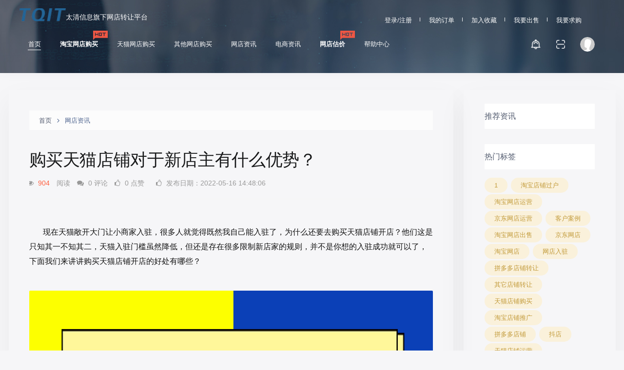

--- FILE ---
content_type: text/html; charset=utf-8
request_url: https://www.laizhuantao.com/id/327.html
body_size: 11804
content:
<!DOCTYPE html
        PUBLIC "-//W3C//DTD XHTML 1.0 Transitional//EN" "http://www.w3.org/TR/xhtml1/DTD/xhtml1-transitional.dtd">
<html xmlns="http://www.w3.org/1999/xhtml">

<head>
    <meta http-equiv="Content-Type" content="text/html; charset=UTF-8">
    <meta http-equiv="X-UA-Compatible" content="IE=edge,Chrome=1">
    <meta name="viewport"
          content="width=device-width,initial-scale=1.0,minimun-scale=1.0,maximum-scale=1.0,user-scalable=no">
 <script  language="javascript" src="https://bwt.zoosnet.net/JS/LsJS.aspx?siteid=BWT47991372&float=1&lng=cn&async=1"></script>
        <title>购买天猫店铺对于新店主有什么优势？-来转淘</title>
    <meta name="keywords" content=""/>
    <meta name="description" content="现在天猫敞开大门让小商家入驻，很多人就觉得既然我自己能入驻了，为什么还要去购买天猫店铺开店？他们这是只知其一不知其二，天猫入驻门槛虽然降低，但还是存在很多限制新店家的规则，并不是你想的入驻成功就可以了，下面我们来讲讲购买天猫店铺开店的好处有哪些？"/>
    <link href="/cms/imgs/logo/favicon.ico" type="image/x-icon" rel="shortcut icon" />
<!--    <link href="#" type="image/x-icon" rel="shortcut icon" />-->

    <!-- Libs CSS -->
    <link rel="stylesheet" href="/cms/css/libs.bundle.css"/>
    <link rel="stylesheet" href="/cms/css/theme.bundle.css"/>
    <!-- import iView -->
    <script src="/cms/js/iview.min.js"></script>
    <!-- Vendor JS -->
    <script src="/cms/js/vendor.bundle.js"></script>
    <!-- Theme JS -->
    <script src="/cms/js/theme.bundle.js"></script>
    <!-- axios -->
    <script type="text/javascript" src="/cms/js/axios.min.js"></script>

    <!-- 引入样式 -->
    <link rel="stylesheet" href="/cms/css/element-ui.css">
    <script src="/cms/js/element-ui.index.js"></script>


        <!-- 新加 -->
    <link rel="stylesheet" href="/cms/font-awesome/css/font-awesome.min.css"/>
    <link rel="stylesheet" href="/cms/css/app.css"/>
    <!-- Theme CSS -->

    <link href="/cms/css/zjg/beicss.css?v=1.1.36" rel="stylesheet"/>
    <link href="/cms/css/style.css" rel="stylesheet"/>
    <link href="/cms/css/common.css" rel="stylesheet"/>
    <link href="/assets/css/user.css?v=1632892959" rel="stylesheet">

    <!-- import stylesheet -->
    <link rel="stylesheet" href="/cms/css/iview.css">


    <!-- import stylesheet -->
    <!--    <link rel="stylesheet" href="/cms/cssiview.css">-->

    <script src="/cms/js/jquery-1.9.1.min.js?v=201677233"></script>

    <!-- import Vue.js -->
    <script src="/cms/js/vue.min.js"></script>

    <script src="/cms/js/js.cookie.min.js"></script>


    <!--自用公共方法-->
    <!--    <script src="/user/js/util.js"></script>-->
<script>
var _hmt = _hmt || [];
(function() {
  var hm = document.createElement("script");
  hm.src = "https://hm.baidu.com/hm.js?f379a38c4204c43943d9d14692100506";
  var s = document.getElementsByTagName("script")[0]; 
  s.parentNode.insertBefore(hm, s);
})();
</script>

</head>


<style>
    .header {
        height: 150px;
        background-image: url();
    }

    a, a:hover, a:active, a:visited {
        text-decoration: none;
        color: inherit;
    }

    .item-content {
        color: rgb(134, 134, 134);
    }

    .box {
        width: 1200px;
        display: flex;
        margin-top: 12px;
    }

    .sub-nav {
        padding: 0;
    }
</style>

<body style="background-color: #F6F6F8;padding-top: 0px;">
<!-- <script>
    (function (w, d, n, a, j) {
        w[n] = w[n] || function () {
            (w[n].a = w[n].a || []).push(arguments);
        };
        j = d.createElement('script');
        j.async = true;
        j.src ='https://qiyukf.com/script/fa09101d7ec1c63b2b7160ca9b438d6a.js';
        d.body.appendChild(j);
    })(window, document, 'ysf');
    var checkInterval;
    function checkAndAttachClickEvent() {
        var element = document.getElementById('YSF-BTN-HOLDER');
        if (element) {
            console.log('检查')
            element.click();
            clearInterval(checkInterval); // 停止检查
        }
    }
    // 每秒检查一次是否有具有ID "YSF-BTN-HOLDER" 的元素
    checkInterval = setInterval(checkAndAttachClickEvent, 2000);
</script> -->

<div class="header" id="top">
    <img class="bg" src="/cms/imgs/header.jpg" style="height: 150px;"/>
    <div class="main-width">
        <header class=" text-white" style="color: #fff;">
            <div class="header-l">
                <img class="nav-logo" src="/cms/imgs/logo.png"/>
                <div class="">太清信息旗下网店转让平台</div>
            </div>
            <div class="header-r">
                <nav class="nav">
                                        <!-- <a href="/register/reg" v-show="!islogin">注册</a> -->
                    <a style="color: #fff;"  rel="nofollow" href="/register/login" v-show="!islogin">登录/注册</a>
                    
                    <!--                    <a style="color: #fff;" href="/addons/shop/cart/index.html" target="_blank">购物车</a>-->
                    <a style="color: #fff;"  rel="nofollow" href="/index/shop.order/index.html" target="_blank">我的订单</a>

                    <a style="color: #fff;"  rel="nofollow" href="/index/shop.collect/index.html">加入收藏</a>
                    <a style="color: #fff;"  rel="nofollow" href="/sell">
                        我要出售
                    </a>
                    <a style="color: #fff;"  rel="nofollow" href="/purchase">
                        我要求购
                    </a>
                </nav>

                <div></div>
                <!-- <a href="/sell" style="margin-right: 10px;">
                    我要出售
                  </a>
                  <a href="/purchase">
                    我要求购
                  </a> -->
            </div>
        </header>
        <div id="web">
            <div class="sub-header uflex flex-between text-white m-t-30" style="color: #fff;">
                <nav class="sub-nav">
                    <a style="color: #fff;" href="/" class="inline active">首页</a>
                    <a style="color: #fff;" href="/taobao" target="_blank" class="inline hot">淘宝网店购买</a>
                    <a style="color: #fff;" href="/tmall" target="_blank" class="inline">天猫网店购买</a>
                    <a style="color: #fff;" href="/other" target="_blank" class="inline">其他网店购买</a>
                    <a style="color: #fff;" href="/news/wangdianzixun" target="_blank" class="inline">网店资讯</a>
                    <a style="color: #fff;"  rel="nofollow" href="/news/dianshangzixun" target="_blank" class="inline">电商资讯</a>
                    <a style="color: #fff;"  rel="nofollow" href="#" class="inline hot">网店估价</a>
                    <a style="color: #fff;"  rel="nofollow" href="/help" class="inline">帮助中心</a>
                </nav>
                <div class="sub-r">
                    <a href="#"  rel="nofollow"><img class="iconr" alt="" src="/cms/imgs/notice.png"/></a>
                    <div onmouseover="over(this)">
                        <img class="iconr" alt="" src="/cms/imgs/scan.png"/>
                    </div>
                    <div onmouseover="zhongxingover(this)"
                         style="margin-left: 30px;" id="navbarPages" data-toggle="dropdown" aria-haspopup="true"
                         aria-expanded="true">
                        <img :src="avatar" alt="" style="width: 30px;height: 30px;border-radius: 15px;">
                    </div>
                </div>
                <div id="erweima"
                     onmouseout="out(this)" onmouseover="over(this)"
                     style="position: absolute;right: 5px;top: 120px; background-color: #fff; width: 190px; height: 220px;border-radius:10px;display: none;">
                    <div style="margin-top: 20px;text-align: center;color: #9f9f9f;">
                        <img src="/cms/img/wx/段国强.png" alt="" style="width:150px;height:150px;">
                        <p>扫描二维码加客服</p>
                    </div>
                </div>
                <!-- 个人中心 -->
                <div id="zhonxin"
                     onmouseover="zhongxingover(this)" onmouseout="zhongxingout(this)"
                     style="background-color: #fff;width: 330px;height: 240px;border-radius: 5px;position: absolute;right: -100px;top: 120px;display: none;">
                    <div>
                        <div
                                style="display: flex;background-color: rgb(248, 247, 247);height: 110px; padding:0 15px 0 15px;">
                            <img :src="avatar" alt=""
                                 style="width: 40px;height: 40px;border-radius: 20px;margin-top: 35px;">
                            <div style="margin-top: 22px;margin-left: 30px;">
                                <!-- <div class="info-thumb"><i class="thumb"
                                    v-bind:style="{backgroundImage:'url(' + avatar + ')'}"></i>
                            </div> -->
                                <p style="font-size: 18px; margin: 0;color: #000;" v-if="islogin">{{userinfo.nickname}}
                                </p>
                                <p style="font-size: 18px;" v-if="!islogin"><a  rel="nofollow" href="/register/login">登 陆</a></p>
                                <p style="color: #9f9f9f;">这家伙很懒啊</p>
                            </div>
                        </div>
                        <div style="padding: 0 15px 0 15px;">
                            <div
                                    style="display: flex;height: 65px;border-bottom:1px solid #ededed;line-height: 65px;justify-content: space-between;color: dodgerblue;">
                                <div class="item">
                                    <div class="item-content"><a  rel="nofollow" class="item_a" href="/users" target="_blank">
                                        <i class="icon-Center"></i> 个人中心 </a></div>
                                </div>
                                <div class="item">
                                    <div class="item-content"><a  rel="nofollow" class="item_a"
                                                                 href="/index/shop.collect/index.html">
                                        <i class="icon-1-heart-border"></i> 我的收藏
                                    </a>
                                    </div>
                                </div>
                                <div class="item">
                                    <div class="item-content"><a class="item_a" href="#">
                                        <i class="icon-article"></i> 我发布的 </a></div>
                                </div>
                            </div>
                            <div
                                    style="display: flex;height: 50px;line-height: 50px;justify-content: space-between;">
                                <div style="color: rgb(134, 134, 134)"><a href="/users" target="_blank">
                                    帐户管理 </a></div>
                                <div style="color: rgb(134, 134, 134)"><a @click="logout">
                                    安全退出 </a></div>
                            </div>
                        </div>
                    </div>
                </div>
            </div>
        </div>
    </div>
</div>



<main class="main-content">
    

<style>

</style>
<div class="container" id="content-container">

    <div class="row my-7">

        <main class="col-md-9 pr-5">
            <div class="panel panel-default article-content pm col-md-12 shadow-light-lg p-lg-8 p-5 mr-10">
<!--                <div class="panel-heading">-->
<!--                    <ol class="breadcrumb">-->
<!--                        &lt;!&ndash; S 面包屑导航 &ndash;&gt;-->
<!--                        -->
<!--                        <li><a href="/shop">首页</a></li>-->
<!--                        -->
<!--                        <li><a href="/news/wangdianzixun.html">网店资讯</a></li>-->
<!--                        -->
<!--                        &lt;!&ndash; E 面包屑导航 &ndash;&gt;-->
<!--                    </ol>-->
<!--                </div>-->


                <nav aria-label="breadcrumb">
                    <ol class="breadcrumb breadcrumb-scroll">
                        <li class="breadcrumb-item">
                            <a class="text-gray-700" href="#">
                            </a><a href="/">首页</a>

                        </li>
                        <li class="breadcrumb-item active" aria-current="page"><a href="/news/wangdianzixun.html">网店资讯</a>
                    </ol>
                </nav>

                <div class="panel-body mt-6">
                    <div class="article-metas">
                        <h1 class="metas-title" >购买天猫店铺对于新店主有什么优势？</h1>

                        <div class="metas-body" style="margin-left:-5px;">
                                                        <span class="views-num">
                                <i class="fa fa-eye"></i> <span style="color: #ff6040;">904</span> 阅读
                            </span>
                            <span class="comment-num">
                                <i class="fa fa-comments"></i> 0 评论
                            </span>
                            <span class="like-num">
                                <i class="fa fa-thumbs-o-up"></i>
                                <span class="js-like-num"> 0 点赞
                                </span>
                            </span>
                            <span class="like-num">
                                <i class="fa fa-thumbs-o-up"></i>
                                <span class="js-like-num"> 发布日期：2022-05-16 14:48:06                                </span>
                            </span>

                        </div>

                    </div>

                    <div class="article-text mt-5 pt-6" style="min-height:400px;border-top:1px solid #f5f5f5">
                        <!-- S 正文 -->
                        <p>
                                                        <p style="text-indent: 0.6px;padding: 10px 0;"><span style="font-family: 微软雅黑;color: rgb(18, 18, 18);letter-spacing: 0;font-size: 14pxfont-family:微软雅黑">&nbsp; &nbsp; &nbsp; &nbsp;现在天猫敞开大门让小商家入驻，很多人就觉得既然我自己能入驻了，为什么还要去购买天猫店铺开店？他们这是只知其一不知其二，天猫入驻门槛虽然降低，但还是存在很多限制新店家的规则，并不是你想的入驻成功就可以了，下面我们来讲讲购买天猫店铺开店的好处有哪些？</span></p><p style="text-indent: 0.6px;padding: 10px 0;"><img src="http://linkoss.oss-cn-hangzhou.aliyuncs.com/uploads/20220516/a71395040899aaad68660e4afa064349.png"/></p><p style="margin: 20px 0;text-indent: 0"><span style="font-family: 微软雅黑;color: rgb(18, 18, 18);letter-spacing: 0;font-size: 14pxfont-family:微软雅黑">&nbsp; &nbsp; &nbsp;一、跳过繁琐的申请步骤</span></p><p style="margin: 20px 0;text-indent: 0"><span style="font-family: 微软雅黑;color: rgb(18, 18, 18);letter-spacing: 0;font-size: 14px"><span style="font-family:微软雅黑">&nbsp; &nbsp; &nbsp;天猫店铺申请条件苛刻，入驻门槛高，有些企业没有接触过电商，不知道从何下手申请店铺，导致申请入驻天猫变得很困难，会找第三方平台代注册店铺，这也是一个办法。但即使代注册店铺成功后，商家又面临着如何经营店铺这个问题，运营店铺经验为零的店主，如何经营自己的新店才能经得住残酷的市场竞争呢</span><span style="font-family:微软雅黑">?不如购买二手天猫店铺。</span></span></p><p style="margin: 20px 0;text-indent: 0"><span style="font-family: 微软雅黑;color: rgb(18, 18, 18);letter-spacing: 0;font-size: 14pxfont-family:微软雅黑">&nbsp; &nbsp; 二、 可以避免天猫新店的“实习期”</span></p><p style="margin: 20px 0;text-indent: 0"><span style="font-family: 微软雅黑;color: rgb(18, 18, 18);letter-spacing: 0;font-size: 14px"><span style="font-family:微软雅黑">&nbsp; &nbsp; &nbsp; 天猫在现在虽然中小企业可以进入，但是超过一个新店的</span><span style="font-family:微软雅黑">“营业期”，有200多天，接近一年，如果今年没有达到标准，将被清理出去。所以入驻新店发展并不是一个最佳的选择，还要我们面临更残酷的竞争。直接购买成熟的天猫商店具有自然优势。</span></span></p><p style="margin: 20px 0;text-indent: 0"><span style="font-family: 微软雅黑;color: rgb(18, 18, 18);letter-spacing: 0;font-size: 14pxfont-family:微软雅黑">&nbsp; &nbsp; 三、节省成本</span></p><p style="margin: 20px 0;text-indent: 0"><span style="font-family: 微软雅黑;color: rgb(18, 18, 18);letter-spacing: 0;font-size: 14pxfont-family:微软雅黑">&nbsp; &nbsp; 当无数的新店店主还死命砸钱搞流量管理运营的时候，购买天猫店铺开店的商家通过店铺产品本身就是自带一个优势，根本问题不用花那么多钱去打基础。可以节省很多成本，现在天猫淘宝的获客成本越来越贵，能节省一点算一点吧。</span></p><p style="margin: 20px 0;text-indent: 0"><span style="font-family: 微软雅黑;color: rgb(18, 18, 18);letter-spacing: 0;font-size: 14pxfont-family:微软雅黑">&nbsp; &nbsp; &nbsp;四、更能获得消费者信任</span></p><p style="margin: 20px 0;text-indent: 0"><span style="font-family: 微软雅黑;color: rgb(18, 18, 18);letter-spacing: 0;font-size: 14px"><span style="font-family:微软雅黑">&nbsp; &nbsp; &nbsp;大家网购的时候都喜欢找有资历的老店买，购买天猫店铺进行开店，店铺可以自带</span><span style="font-family:微软雅黑">“老店”标识，在消费者消费群体中更能通过获得社会信任，这是一个新店没法比的。</span></span></p><p style="margin: 20px 0;text-indent: 0"><span style="font-family: 微软雅黑;color: rgb(18, 18, 18);letter-spacing: 0;font-size: 14pxfont-family:微软雅黑">&nbsp; &nbsp; &nbsp; 购买天猫店铺开店的好处有很多，不必承担申请入驻店铺被拒的风险，也不用担心业绩不达标不能转正被清退。所以有开天猫店想法的商家可以准备起来了。</span></p><p style="text-indent: 0.6px;padding: 10px 0;"><br/></p>                        </p>
                        <!-- E 正文 -->
                    </div>

                    <!-- S 付费阅读 -->
<!-- E 付费阅读 -->


                    <!--&lt;!&ndash; S 点赞 &ndash;&gt;-->
<!--<div class="article-donate">-->
<!--    <a href="javascript:" class="btn btn-primary btn-danger-soft" data-action="vote" data-type="like" data-id="327" data-tag="archives"><i class="fa fa-thumbs-up"></i> 点赞(<span>0</span>)</a>-->
<!--    <a href="javascript:" class="btn btn-outline-primary btn-outline-danger ml-3" data-action="donate" data-id="327" data-image="https://linkoss.oss-cn-hangzhou.aliyuncs.com/assets/addons/cms/img/qrcode.png"><i class="fa fa-cny"></i> 打赏</a>-->
<!--</div>-->
<!--&lt;!&ndash; E 点赞 &ndash;&gt;-->


                    

<!-- S 分享 -->
<div class="social-share text-center mt-2 mb-1" data-initialized="true" data-mode="prepend" data-image="https://linkoss.oss-cn-hangzhou.aliyuncs.com/uploads/20220516/a71395040899aaad68660e4afa064349.png">
    <a href="javascript:" class="social-share-icon icon-heart addbookbark" data-type="archives" data-aid="327" data-action="/addons/cms/ajax/collection.html"></a>
    <a href="#" class="social-share-icon icon-weibo" target="_blank"></a>
    <a href="#" class="social-share-icon icon-qq" target="_blank"></a>
    <a href="#" class="social-share-icon icon-qzone" target="_blank"></a>
    <a href="javascript:" class="social-share-icon icon-wechat"></a>
</div>
<!-- E 分享 -->


                    <div class="entry-meta pt-6" style="border-top:1px solid #f5f5f5">
    <ul>

        <!-- S 归档 -->
        <li>本文标签：<a href="/tag/天猫转让.html" class="tag" rel="tag">天猫转让</a></li>
        <li>本文链接：<a href="https://www.laizhuantao.com/id/327.html">https://www.laizhuantao.com/id/327.html</a></li>
        <!-- S 归档 -->
    </ul>

    <ul class="article-prevnext">
        <!-- S 上一篇下一篇 -->
                <li>
            <span>上一篇 &gt;</span>
            <a href="/id/326.html">十年的淘宝网店转让多少钱？</a>
        </li>
                <li>
            <span>下一篇 &gt;</span>
            <a href="/id/328.html">开淘宝代理店铺有哪些注意事项？</a>
        </li>
                <!-- E 上一篇下一篇 -->
    </ul>
</div>


                    <div class="related-article">
    <div class="row">
        <!-- S 相关文章 -->
                <div class="col-sm-3 col-xs-6">
            <a href="/id/767.html" class="img-zoom">
                <div class="embed-responsive embed-responsive-4by3">
                    <img src="https://linkoss.oss-cn-hangzhou.aliyuncs.com/uploads/20230113/a7c7a7abe8fa6208ac41c3446c3e6e85.png" alt="网店线上交易是否存在风险？" class="embed-responsive-item">
                </div>
            </a>
            <h5 class="text-center"><a href="/id/767.html">网店线上交易是否存在风险？</a></h5>
        </div>
                <div class="col-sm-3 col-xs-6">
            <a href="/id/763.html" class="img-zoom">
                <div class="embed-responsive embed-responsive-4by3">
                    <img src="https://linkoss.oss-cn-hangzhou.aliyuncs.com/uploads/20230111/19790fa091ebe510fad67676f7dccf48.png" alt="有哪些原则是天猫店铺转让必须遵循的？" class="embed-responsive-item">
                </div>
            </a>
            <h5 class="text-center"><a href="/id/763.html">有哪些原则是天猫店铺转让必须遵循的？</a></h5>
        </div>
                <div class="col-sm-3 col-xs-6">
            <a href="/id/751.html" class="img-zoom">
                <div class="embed-responsive embed-responsive-4by3">
                    <img src="https://linkoss.oss-cn-hangzhou.aliyuncs.com/uploads/20221121/fbb4cf24cc0abff7d4b87da30a875e98.png" alt="如何避免天猫店铺转让时的操作风险？" class="embed-responsive-item">
                </div>
            </a>
            <h5 class="text-center"><a href="/id/751.html">如何避免天猫店铺转让时的操作风险？</a></h5>
        </div>
                <div class="col-sm-3 col-xs-6">
            <a href="/id/327.html" class="img-zoom">
                <div class="embed-responsive embed-responsive-4by3">
                    <img src="https://linkoss.oss-cn-hangzhou.aliyuncs.com/uploads/20220516/a71395040899aaad68660e4afa064349.png" alt="购买天猫店铺对于新店主有什么优势？" class="embed-responsive-item">
                </div>
            </a>
            <h5 class="text-center"><a href="/id/327.html">购买天猫店铺对于新店主有什么优势？</a></h5>
        </div>
                <!-- E 相关文章 -->
    </div>
</div>


                    <div class="clearfix"></div>
                </div>
            </div>



        </main>

        <aside class="col-xs-12 col-md-3 p-6 shadow-light-lg">
            <!--@formatter:off-->
<!--@formatter:on-->

            
<!--<div class="panel panel-blockimg">-->
<!--    <a href="https://www.baidu.com" target="_blank">
    <img src="https://picsum.photos/id/206/720/300" class="img-responsive">
</a>-->
<!--</div>-->

<!-- S 热门资讯 -->
<div class="panel panel-default hot-article">
    <div class="panel-heading">
        <h3 class="panel-title">推荐资讯</h3>
    </div>
    <div class="panel-body">
            </div>
</div>
<!-- E 热门资讯 -->

<!--<div class="panel panel-blockimg">-->
<!--    <a href="https://www.baidu.com" rel="nofollow" target="_blank">
        <img src="https://picsum.photos/id/320/720/600" class="img-responsive" alt="">
</a>-->
<!--</div>-->

<!-- S 热门标签 -->
<div class="panel panel-default hot-tags">
    <div class="panel-heading">
        <h3 class="panel-title">热门标签</h3>
    </div>
    <div class="panel-body">
        <div class="tags" >
                        <a href="/tag/1.html" class="tag" style="margin-top:5px;"> <span>1</span></a>
                        <a href="/tag/淘宝店铺过户.html" class="tag" style="margin-top:5px;"> <span>淘宝店铺过户</span></a>
                        <a href="/tag/淘宝网店运营.html" class="tag" style="margin-top:5px;"> <span>淘宝网店运营</span></a>
                        <a href="/tag/京东网店运营.html" class="tag" style="margin-top:5px;"> <span>京东网店运营</span></a>
                        <a href="/tag/客户案例.html" class="tag" style="margin-top:5px;"> <span>客户案例</span></a>
                        <a href="/tag/淘宝网店出售.html" class="tag" style="margin-top:5px;"> <span>淘宝网店出售</span></a>
                        <a href="/tag/京东网店.html" class="tag" style="margin-top:5px;"> <span>京东网店</span></a>
                        <a href="/tag/淘宝网店.html" class="tag" style="margin-top:5px;"> <span>淘宝网店</span></a>
                        <a href="/tag/网店入驻.html" class="tag" style="margin-top:5px;"> <span>网店入驻</span></a>
                        <a href="/tag/拼多多店铺转让.html" class="tag" style="margin-top:5px;"> <span>拼多多店铺转让</span></a>
                        <a href="/tag/其它店铺转让.html" class="tag" style="margin-top:5px;"> <span>其它店铺转让</span></a>
                        <a href="/tag/天猫店铺购买.html" class="tag" style="margin-top:5px;"> <span>天猫店铺购买</span></a>
                        <a href="/tag/淘宝店铺推广.html" class="tag" style="margin-top:5px;"> <span>淘宝店铺推广</span></a>
                        <a href="/tag/拼多多店铺.html" class="tag" style="margin-top:5px;"> <span>拼多多店铺</span></a>
                        <a href="/tag/抖店.html" class="tag" style="margin-top:5px;"> <span>抖店</span></a>
                        <a href="/tag/天猫店铺运营.html" class="tag" style="margin-top:5px;"> <span>天猫店铺运营</span></a>
                        <a href="/tag/淘宝店铺购买.html" class="tag" style="margin-top:5px;"> <span>淘宝店铺购买</span></a>
                        <a href="/tag/天猫网店运营.html" class="tag" style="margin-top:5px;"> <span>天猫网店运营</span></a>
                        <a href="/tag/淘宝店铺运营.html" class="tag" style="margin-top:5px;"> <span>淘宝店铺运营</span></a>
                        <a href="/tag/淘宝店铺价值评估.html" class="tag" style="margin-top:5px;"> <span>淘宝店铺价值评估</span></a>
                        <a href="/tag/天猫网店.html" class="tag" style="margin-top:5px;"> <span>天猫网店</span></a>
                        <a href="/tag/淘宝过户.html" class="tag" style="margin-top:5px;"> <span>淘宝过户</span></a>
                        <a href="/tag/+.html" class="tag" style="margin-top:5px;"> <span>+</span></a>
                        <a href="/tag/淘宝网店转让.html" class="tag" style="margin-top:5px;"> <span>淘宝网店转让</span></a>
                        <a href="/tag/淘宝店铺转让.html" class="tag" style="margin-top:5px;"> <span>淘宝店铺转让</span></a>
                        <a href="/tag/天猫店购买.html" class="tag" style="margin-top:5px;"> <span>天猫店购买</span></a>
                        <a href="/tag/天猫网店转让.html" class="tag" style="margin-top:5px;"> <span>天猫网店转让</span></a>
                        <a href="/tag/天猫店铺.html" class="tag" style="margin-top:5px;"> <span>天猫店铺</span></a>
                        <a href="/tag/网店转让平台.html" class="tag" style="margin-top:5px;"> <span>网店转让平台</span></a>
                        <a href="/tag/天猫超市.html" class="tag" style="margin-top:5px;"> <span>天猫超市</span></a>
                    </div>
    </div>
</div>
<!-- E 热门标签 -->

<!--&lt;!&ndash; S 推荐下载 &ndash;&gt;-->
<!--<div class="panel panel-default recommend-article">-->
<!--    <div class="panel-heading">-->
<!--        <h3 class="panel-title">推荐下载</h3>-->
<!--    </div>-->
<!--    <div class="panel-body">-->
<!--        -->
<!--    </div>-->
<!--</div>-->
<!--&lt;!&ndash; E 推荐下载 &ndash;&gt;-->

<!--<div class="panel panel-blockimg">-->
<!--    <a href="https://www.baidu.com" target="_blank">
    <img src="https://picsum.photos/id/381/720/600" class="img-responsive">
</a>-->
<!--</div>-->

        </aside>
    </div>
</div>

</main>

<footer class="footer">
    <div class="main-width">
        <div class="company-list">
            <div class="company-item">
                <div class="company-bu">总部</div>
                <div class="flex-1">
                    <div>成都总公司</div>
                    <div>四川省成都市高新区天府软件园G区8栋</div>
                </div>
            </div>
            <div class="company-item">
                <div class="company-bu">分公司</div>
                <div class="flex-1">
                    <div>绵阳分公司</div>
                    <div>四川省绵阳市涪城区新益大厦25楼</div>
                </div>
            </div>
            <div class="company-item">
                <div class="flex-1">
                    <div>乐山分公司</div>
                    <div>四川省乐山市市中区万华国际</div>
                </div>
            </div>
            <div class="company-item">
                <div class="flex-1">
                    <div>莆田来转淘网络科技有限公司</div>
                    <div>莆田市城厢区龙桥街道荔城中大道749号5号楼</div>
                </div>
            </div>
        </div>
        <div class="footer-flex footer-contact">
            <div class="flex-1 footer-flex footer-menus">
                <div class="footer-menu">
                    <div class="footer-menu-t">公司业务</div>
                    <div>
                        <a  rel="nofollow" href="http://www.tqit.com" style="color: #fff;">太清信息</a>
                    </div>
                </div>
                <div class="footer-menu">
                    <div class="footer-menu-t">关于我们</div>
                    <div>
                        <a href="/about" style="color: #605F60;">公司简介</a>
                        <a  rel="nofollow" href="javascript:void(0);" style="color: #605F60;">服务项目</a>
                        <a  rel="nofollow" href="javascript:void(0);" style="color: #605F60;">网站地图</a>
                    </div>
                </div>
                <div class="footer-menu">
                    <div class="footer-menu-t">帮助中心</div>
                    <div>
                        <a  rel="nofollow" href="/help" style="color: #605F60;">买家帮助</a>
                        <a  rel="nofollow" href="/help" style="color: #605F60;">卖家帮助</a>
                        <a  rel="nofollow" href="/help" style="color: #605F60;">服务流程</a>
                        <a  rel="nofollow" href="/help" style="color: #605F60;">功能介绍</a>
                        <a  rel="nofollow" href="/help" style="color: #605F60;">常见问题</a>
                    </div>
                </div>
            </div>
            <div class="contact-us   ">
                <div class="footer-flex-contact">
                    <img src="/cms/imgs/phone.png" class="phone-w"/>
                    <div class="contact-company">
                        <div class="my-company">四川来转淘网络科技有限公司</div>
                        <div class="contact-row">
                            <div>座机号码：+86-28-85313337</div>
                            <div>400服务热线：4006-758-699</div>
                            <div style="color: red;">24小时业务联系：136-5813-8051</div>
                            <div>商务合作：139-0244-8099</div>
                            <div>商务邮箱：laizhuantao@tqit.com</div>
                            <div>投诉热线：139-0244-8099</div>
                        </div>
                    </div>
                </div>
                <div class="company-qrcodes u-text-center ">
                    <div class="qrcode" style="margin-right: 113px;">
                        <img src="/cms/img/wx/段国强.png"/>
                        <div>扫描二维码加客服</div>
                    </div>
<!--                    <div class="qrcode">-->
<!--                        <img src="/cms/img/wx/来转淘抖音官方号.png"/>-->
<!--                        <div>来转淘抖音官方号</div>-->
<!--                    </div>-->
                </div>
            </div>
        </div>
        <div class="com-kj">公司研发和运营框架</div>
        <div class="kj-desc">目前设立有成都研发中心和运营总部，并在乐山、绵阳、眉山、峨眉等设有分部和全资子公司。更多城市分部拟建中，敬请期待</div>
        <div class="friend-btn">
            <p>友情链接</p>
            <div class="box my-md-5">
                                <p style="margin-right: 8px;"><a href="http://www.jiangzuoku.net/"                      target="_blank" style="color: #605F60;">超梦电商</a>
                </p>
                                <p style="margin-right: 8px;"><a href="https://www.paiky.net/"                      target="_blank" style="color: #605F60;">上海SEO</a>
                </p>
                                <p style="margin-right: 8px;"><a href="https://www.zjgunian.com/"                      target="_blank" style="color: #605F60;">抖音报白</a>
                </p>
                                <p style="margin-right: 8px;"><a href="https://www.orangebulldt.com/"                      target="_blank" style="color: #605F60;">数字展厅</a>
                </p>
                                <p style="margin-right: 8px;"><a href="http://www.shopeesell.com/ "                      target="_blank" style="color: #605F60;">虾皮erp软件</a>
                </p>
                                <p style="margin-right: 8px;"><a href="http://bianlidian.jiameng.com/"                      target="_blank" style="color: #605F60;">便利店加盟</a>
                </p>
                                <p style="margin-right: 8px;"><a href="http://yingtong.91jm.com"                      target="_blank" style="color: #605F60;">母婴店加盟</a>
                </p>
                                <p style="margin-right: 8px;"><a href="https://putian.huatu.com/ "                      target="_blank" style="color: #605F60;">莆田事业单位招聘</a>
                </p>
                                <p style="margin-right: 8px;"><a href="http://www.01jianzhan.com/"                      target="_blank" style="color: #605F60;">广州网站建设</a>
                </p>
                                <p style="margin-right: 8px;"><a href="http://www.bjshoujie.com/"   rel="nofollow"                     target="_blank" style="color: #605F60;">商标注册</a>
                </p>
                                <p style="margin-right: 8px;"><a href="http://www.tqit.com/"                      target="_blank" style="color: #605F60;">太清信息</a>
                </p>
                                <!-- <p class="fl" style="margin-top:-1px;">友情链接交换QQ：206761661</p> -->
            </div>
        </div>
        <!-- <div class="friend-links">
            <a href="http://www.tqit.com" target="_blank">太清信息</a>
            <a href="#" target="_blank">百度一下</a>
            <a href="#" target="_blank">百度一下</a>
        </div> -->
        <img class="policy-img" src="/cms/imgs/bottomaq.png"/>
        <div class="copyright">Copyright © Laizhuantao Cloud Ltd. All Rights Reserved. 2016-2021 版权所有</div>
        <div class="icp">
            <div>四川来转淘网络科技有限公司</div>
            <a href="https://beian.miit.gov.cn/" rel="nofollow" target="_blank" style="color: #605F60;">蜀ICP备2022006940号-1</a>
            <!-- <div>蜀ICP备2022006940号-1</div> -->
        </div>
    </div>
</footer>

<!--<div class="kong1"></div>-->
<!--<div class="bottom">-->
<!--    <div class="boot-kong">-->
<!--        <div class="bott-shang">-->
<!--            <div class="bos-zou">-->
<!--                <div class="bos-wz">-->
<!--                    <ul>-->
<!--                        <li><p>买家指南</p>-->
<!--                            <p>功能介绍</p>-->
<!--                            <p>常见问题</p>-->
<!--                            <p>服务条款</p></li>-->
<!--                        <li><p>买家指南</p>-->
<!--                            <p>功能介绍</p>-->
<!--                            <p>常见问题</p>-->
<!--                            <p>服务条款</p></li>-->
<!--                        <li><p>买家指南</p>-->
<!--                            <p>功能介绍</p>-->
<!--                            <p>常见问题</p>-->
<!--                            <p>服务条款</p></li>-->
<!--                        <li><p>买家指南</p>-->
<!--                            <p>功能介绍</p>-->
<!--                            <p>常见问题</p>-->
<!--                            <p>服务条款</p></li>-->
<!--                        <li><p>买家指南</p>-->
<!--                            <p>功能介绍</p>-->
<!--                            <p>常见问题</p>-->
<!--                            <p>服务条款</p></li>-->
<!--                    </ul>-->
<!--                </div>-->
<!--            </div>-->


<!--            <div class="bos-you">-->
<!--                <ul>-->
<!--                    <li><img src="/cms/img/zjg/erw.png"></li>-->
<!--                    <li><img src="/cms/img/zjg/logo2.png"></li>-->
<!--                </ul>-->
<!--            </div>-->
<!--        </div>-->
<!--        <div class="kong1"></div>-->
<!--        <div class="xian-5">-->
<!--        </div>-->
<!--        <div class="hao">-->
<!--        </div>-->
<!--    </div>-->
<!--</div>-->
</body>

</html>

<script>
    var _hmt = _hmt || [];
    (function () {
        var hm = document.createElement("script");
        hm.src = "https://hm.baidu.com/hm.js?d2e512029cb51a53d6e5bd121d41f94b";
        var s = document.getElementsByTagName("script")[0];
        s.parentNode.insertBefore(hm, s);
    })();
</script>

<script>


    /**
     * 获取用户信息 web 导航头部用
     * @type {Vue}
     */
    var vm = new Vue({
        el: '#web',
        data: {
            islogin: false,
            userinfo: [],
            avatar: ""
        },
        created: function () {
            token = Cookies.get("token")
            if (token == undefined || token == null || token == "") {
                this.islogin = false;
                this.avatar = "/cms/img/nouser.png";
            } else {
                this.islogin = true;
                this.userinfo = JSON.parse(Cookies.get("userinfo"));
                this.avatar = this.userinfo.avatar;
                console.log(this.userinfo)
            }

        },
        methods: {
            logout() {
                Cookies.remove('token');
                Cookies.remove('userinfo');
                this.islogin = false;
                this.userinfo = [];
                this.$Message.success("你已成功退出帐号信息");
                location.href = "/";
            }
        }
    })

</script>


<script>

    //$('#element').toast('show')

    //判断是手机还是PC端
    function IsPC() {
        var userAgentInfo = navigator.userAgent;
        var Agents = ["Android", "iPhone",
            "SymbianOS", "Windows Phone",
            "iPad", "iPod"];
        var flag = true;
        for (var v = 0; v < Agents.length; v++) {
            if (userAgentInfo.indexOf(Agents[v]) > 0) {
                flag = false;
                break;
            }
        }
        return flag;
    }


    /***
     * 监听滚动事件，判断滚动方向
     *
     ***/
    // var Before_scollH = 0;
    // $(window).on('scroll', function () {
    //
    //     var After_scollH = $(window).scrollTop();
    //     var differH = After_scollH - Before_scollH;
    //
    //     if (differH == 0) {
    //         return false;
    //     }
    //     var scollType = differH > 0 ? 'down' : 'up';
    //     Before_scollH = After_scollH;
    //     if (IsPC() == true) {
    //
    //
    //         if (scollType == 'down') {
    //             if (Before_scollH > 60) {
    //                 $(".navbar").css('position', 'fixed');
    //                 $(".navbar").css('width', '100%');
    //                 $(".center_ban").css("padding", "2px 0");
    //                 $(".center_ban").css("background", "rgba(0, 0, 0, 0.7)");
    //                 $(".center_top").css("background", "rgba(0, 0, 0, 0.7)");
    //                 $(".center_top").css("display", "none");
    //                 //$(".databox").css("margin-top", "10rem");
    //                 //$(".floating_bot").css("display", "block");
    //                 $(".center_top").css("display", "none");
    //
    //
    //
    //             }
    //             if (Before_scollH > 700) {
    //                 //$(".center_ban").css("display", "none");
    //                 $(".floating_bot").css("display", "block");
    //             }
    //
    //         }
    //
    //         if (scollType == 'up') {
    //             if (Before_scollH < 100) {
    //                 $(".navbar").css('position', '');
    //                 $(".navbar").css("opacity", 1);
    //                 $(".center_ban").css("padding", "0px");
    //                 $(".center_ban").css("background", "rgba(0, 0, 0, 0.05)");
    //                 $(".center_top").css("background", "rgba(0, 0, 0, 0.05)");
    //
    //                 //$(".databox").css("margin-top", "12rem");
    //                 $(".floating_bot").css("display", "none");
    //                 $(".center_top").css("display", "block");
    //             }
    //
    //             if (Before_scollH < 700) {
    //                 //$(".center_ban").css("display", "block");
    //                 $(".floating_bot").css("display", "none");
    //
    //             }
    //         }
    //
    //     } else {
    //
    //     }
    //
    // })


    function over() {
        var erweima = document.getElementById('erweima');
        erweima.style.display = "block";
    }

    function out() {
        var erweima = document.getElementById('erweima');
        erweima.style.display = "none";

    }

    function zhongxingover() {
        var zhonxin = document.getElementById('zhonxin');
        zhonxin.style.display = "block";
    }

    function zhongxingout() {
        var zhonxin = document.getElementById('zhonxin');
        zhonxin.style.display = "none";
    }

    //搜索选择
    function selshop(res) {
        $("#selname").text(res);
    }

    //搜索
    function search() {
        var shoptype = document.getElementById("selname");
        shoptype = shoptype.innerText;
        var sname = $("#sname").val();
        if (sname == "" || sname == null) {
            alert("请输入搜索关键词")
            return
        }
        window.open("/shop/s.html?type=" + shoptype + "&q=" + sname)
    }
</script>



--- FILE ---
content_type: text/css
request_url: https://www.laizhuantao.com/cms/css/theme.bundle.css
body_size: 68777
content:
:root {
    --bs-blue: #0d6efd;
    --bs-indigo: #6610f2;
    --bs-purple: #6f42c1;
    --bs-pink: #d63384;
    --bs-red: #dc3545;
    --bs-orange: #fd7e14;
    --bs-yellow: #ffc107;
    --bs-green: #28a745;
    --bs-teal: #20c997;
    --bs-cyan: #17a2b8;
    --bs-gray: #869ab8;
    --bs-gray-dark: #384c74;
    --bs-primary: #335eea;
    --bs-secondary: #506690;
    --bs-success: #42ba96;
    --bs-info: #7c69ef;
    --bs-warning: #fad776;
    --bs-danger: #df4759;
    --bs-light: #f9fbfd;
    --bs-dark: #1b2a4e;
    --bs-primary-desat: #6c8aec;
    --bs-black: #161c2d;
    --bs-white: #fff;
    --bs-font-sans-serif: system-ui,-apple-system,"Segoe UI",Roboto,"Helvetica Neue",Arial,"Noto Sans",sans-serif,"Apple Color Emoji","Segoe UI Emoji","Segoe UI Symbol","Noto Color Emoji";
    --bs-font-monospace: SFMono-Regular,Menlo,Monaco,Consolas,"Liberation Mono","Courier New",monospace;
    --bs-gradient: linear-gradient(180deg,hsla(0,0%,100%,0.15),hsla(0,0%,100%,0))
}

*,:after,:before {
    box-sizing: border-box
}

body {
    margin: 0;
    /*font-family: HKGroteskPro,serif;*/
    font-family: "Microsoft YaHei", "Hiragino Sans GB", SimHei, STHeiti;
    font-size: 1.0625rem;
    font-weight: 400;
    line-height: 1.6;
    color: #161c2d;
    background-color: #fff;
    -webkit-text-size-adjust: 100%;
    -webkit-tap-highlight-color: rgba(22,28,45,0)
}[tabindex="-1"]:focus:not(:focus-visible) {
     outline: 0!important
 }

hr {
    margin: 1rem 0;
    color: #f1f4f8;
    background-color: currentColor;
    border: 0;
    opacity: 1
}

hr:not([size]) {
    height: 1px
}

.h1,.h2,.h3,.h4,.h5,.h6,h1,h2,h3,h4,h5,h6 {
    margin-top: 0;
    margin-bottom: .5rem;
    font-weight: 400;
    line-height: 1
}

.h1,h1 {
    font-size: 2.3125rem
}

.h2,h2 {
    font-size: 1.9375rem
}

.h3,h3 {
    font-size: 1.3125rem
}

.h4,h4 {
    font-size: 1.1875rem
}

.h5,h5 {
    font-size: 1.0625rem
}

.h6,h6 {
    font-size: .75rem
}

p {
    margin-top: 0;
    margin-bottom: 1rem
}

abbr[data-original-title],abbr[title] {
    text-decoration: underline;
    -webkit-text-decoration: underline dotted;
    text-decoration: underline dotted;
    cursor: help;
    -webkit-text-decoration-skip-ink: none;
    text-decoration-skip-ink: none
}

address {
    margin-bottom: 1rem;
    font-style: normal;
    line-height: inherit
}

ol,ul {
    padding-left: 2rem
}

dl,ol,ul {
    margin-top: 0;
    margin-bottom: 1rem
}

ol ol,ol ul,ul ol,ul ul {
    margin-bottom: 0
}

dt {
    font-weight: 600
}

dd {
    margin-bottom: .5rem;
    margin-left: 0
}

blockquote {
    margin: 0 0 1rem
}

b,strong {
    font-weight: bolder
}

.small,small {
    font-size: 88.2%
}

.mark,mark {
    padding: .2em;
    background-color: #fcf8e3
}

sub,sup {
    position: relative;
    font-size: .75em;
    line-height: 0;
    vertical-align: baseline
}

sub {
    bottom: -.25em
}

sup {
    top: -.5em
}

a {
    color: #666;
    text-decoration: none
}

a:hover {
    color: #666;
    text-decoration: underline
}

a:not([href]):not([class]),a:not([href]):not([class]):hover {
    color: inherit;
    text-decoration: none
}

code,kbd,pre,samp {
    font-family: var(--bs-font-monospace);
    font-size: 1em
}

pre {
    display: block;
    margin-top: 0;
    margin-bottom: 1rem;
    overflow: auto;
    font-size: .8125rem;
    -ms-overflow-style: scrollbar
}

pre code {
    font-size: inherit;
    color: inherit;
    word-break: normal
}

code {
    font-size: .8125rem;
    color: #d63384;
    word-wrap: break-word
}

a>code {
    color: inherit
}

kbd {
    padding: .2rem .4rem;
    font-size: .8125rem;
    color: #fff;
    background-color: #1b2a4e;
    border-radius: .2rem
}

kbd kbd {
    padding: 0;
    font-size: 1em;
    font-weight: 600
}

figure {
    margin: 0 0 1rem
}

img,svg {
    vertical-align: middle
}

table {
    caption-side: bottom;
    border-collapse: collapse
}

caption {
    padding-top: 1.5rem;
    padding-bottom: 1.5rem;
    color: #869ab8;
    text-align: left
}

th {
    text-align: inherit;
    text-align: -webkit-match-parent
}

tbody,td,tfoot,th,thead,tr {
    border: 0 solid;
    border-color: inherit
}

label {
    display: inline-block
}

button {
    border-radius: 0
}

button:focus {
    outline: 1px dotted;
    outline: 5px auto -webkit-focus-ring-color
}

button,input,optgroup,select,textarea {
    margin: 0;
    font-family: inherit;
    font-size: inherit;
    line-height: inherit
}

button,input {
    overflow: visible
}

button,select {
    text-transform: none
}[role=button] {
     cursor: pointer
 }

select {
    word-wrap: normal
}[list]::-webkit-calendar-picker-indicator {
     display: none
 }[type=button],[type=reset],[type=submit],button {
      -webkit-appearance: button
  }[type=button]:not(:disabled),[type=reset]:not(:disabled),[type=submit]:not(:disabled),button:not(:disabled) {
       cursor: pointer
   }

::-moz-focus-inner {
    padding: 0;
    border-style: none
}

textarea {
    resize: vertical
}

fieldset {
    min-width: 0;
    padding: 0;
    margin: 0;
    border: 0
}

legend {
    float: left;
    width: 100%;
    padding: 0;
    margin-bottom: .5rem;
    font-size: 1.5rem;
    line-height: inherit;
    white-space: normal
}

legend+* {
    clear: left
}

::-webkit-datetime-edit-day-field,::-webkit-datetime-edit-fields-wrapper,::-webkit-datetime-edit-hour-field,::-webkit-datetime-edit-minute,::-webkit-datetime-edit-month-field,::-webkit-datetime-edit-text,::-webkit-datetime-edit-year-field {
    padding: 0
}

::-webkit-inner-spin-button {
    height: auto
}[type=search] {
     outline-offset: -2px;
     -webkit-appearance: textfield
 }

::-webkit-search-decoration {
    -webkit-appearance: none
}

::-webkit-color-swatch-wrapper {
    padding: 0
}

::-webkit-file-upload-button {
    font: inherit;
    -webkit-appearance: button
}

output {
    display: inline-block
}

iframe {
    border: 0
}

summary {
    display: list-item;
    cursor: pointer
}

progress {
    vertical-align: baseline
}[hidden] {
     display: none!important
 }

.lead {
    font-size: 1.3125rem;
    font-weight: 400
}

.display-1 {
    font-size: 4.2rem;
    font-weight: 500
}

.display-2 {
    font-size: 3.8125rem;
    font-weight: 400
}

.display-3 {
    font-size: 3rem;
    font-weight: 400
}

.display-4 {
    font-size: 2.6875rem;
    font-weight: 400
}

.list-inline,.list-unstyled {
    padding-left: 0;
    list-style: none
}

.list-inline-item {
    display: inline-block
}

.list-inline-item:not(:last-child) {
    margin-right: .5rem
}

.initialism {
    font-size: 88.2%;
    text-transform: uppercase
}

.blockquote {
    margin-bottom: 1rem;
    font-size: 1.25rem
}

.blockquote>:last-child {
    margin-bottom: 0
}

.blockquote-footer {
    margin-top: -1rem;
    margin-bottom: 1rem;
    font-size: .75rem;
    color: #869ab8
}

.blockquote-footer:before {
    content: "\2014\00A0"
}

.img-fluid,.img-thumbnail {
    max-width: 100%;
    height: auto
}

.img-thumbnail {
    padding: .25rem;
    background-color: #fff;
    border: 1px solid #d9e2ef;
    border-radius: .375rem;
    box-shadow: 0 .125rem .25rem rgba(22,28,45,.075)
}

.figure {
    display: inline-block
}

.figure-img {
    margin-bottom: .5rem;
    line-height: 1
}

.figure-caption {
    font-size: 88.2%;
    color: #869ab8
}

.container,.container-fluid,.container-lg,.container-md,.container-sm,.container-xl {
    width: 100%;
    padding-right: 1rem;
    padding-left: 1rem;
    margin-right: auto;
    margin-left: auto
}

@media (min-width:576px) {
    .container,.container-sm {
        max-width: 540px
    }
}

@media (min-width:768px) {
    .container,.container-md,.container-sm {
        max-width: 720px
    }
}

@media (min-width:992px) {
    .container,.container-lg,.container-md,.container-sm {
        max-width: 960px
    }
}

@media (min-width:1024px) {
    .container,.container-lg,.container-md,.container-sm,.container-xl {
        max-width: 1024px
    }
}

@media (min-width:1280px) {
    .container,.container-lg,.container-md,.container-sm,.container-xl {
        max-width: 1300px
    }
}

.row {
    /*--bs-gutter-x: 2.5rem;*/
    /*--bs-gutter-y: 0;*/
    display: flex;
    flex: 1 0 100%;
    flex-wrap: wrap;
    margin-top: calc(var(--bs-gutter-y)*-1);
    margin-right: calc(var(--bs-gutter-x)/-2);
    margin-left: calc(var(--bs-gutter-x)/-2)
}

.row>* {
    flex-shrink: 0;
    width: 100%;
    max-width: 100%;
    padding-right: calc(var(--bs-gutter-x)/5);
    padding-left: calc(var(--bs-gutter-x)/5);
    margin-top: var(--bs-gutter-y)
}

.col {
    flex: 1 0 0%
}

.row-cols-auto>* {
    flex: 0 0 auto;
    width: auto
}

.row-cols-1>* {
    flex: 0 0 auto;
    width: 100%
}

.row-cols-2>* {
    flex: 0 0 auto;
    width: 50%
}

.row-cols-3>* {
    flex: 0 0 auto;
    width: 33.33333%
}

.row-cols-4>* {
    flex: 0 0 auto;
    width: 25%
}

.row-cols-5>* {
    flex: 0 0 auto;
    width: 20%
}

.row-cols-6>* {
    flex: 0 0 auto;
    width: 16.66667%
}

.col-auto {
    flex: 0 0 auto;
    width: auto
}

.col-1 {
    flex: 0 0 auto;
    width: 8.33333%
}

.col-2 {
    flex: 0 0 auto;
    width: 16.66667%
}

.col-3 {
    flex: 0 0 auto;
    width: 25%
}

.col-4 {
    flex: 0 0 auto;
    width: 33.33333%
}

.col-5 {
    flex: 0 0 auto;
    width: 41.66667%
}

.col-6 {
    flex: 0 0 auto;
    width: 50%
}

.col-7 {
    flex: 0 0 auto;
    width: 58.33333%
}

.col-8 {
    flex: 0 0 auto;
    width: 66.66667%
}

.col-9 {
    flex: 0 0 auto;
    width: 75%
}

.col-10 {
    flex: 0 0 auto;
    width: 83.33333%
}

.col-11 {
    flex: 0 0 auto;
    width: 91.66667%
}

.col-12 {
    flex: 0 0 auto;
    width: 100%
}

.offset-1 {
    margin-left: 8.33333%
}

.offset-2 {
    margin-left: 16.66667%
}

.offset-3 {
    margin-left: 25%
}

.offset-4 {
    margin-left: 33.33333%
}

.offset-5 {
    margin-left: 41.66667%
}

.offset-6 {
    margin-left: 50%
}

.offset-7 {
    margin-left: 58.33333%
}

.offset-8 {
    margin-left: 66.66667%
}

.offset-9 {
    margin-left: 75%
}

.offset-10 {
    margin-left: 83.33333%
}

.offset-11 {
    margin-left: 91.66667%
}

.g-0,.gx-0 {
    --bs-gutter-x: 0
}

.g-0,.gy-0 {
    --bs-gutter-y: 0
}

.g-1,.gx-1 {
    --bs-gutter-x: .25rem
}

.g-1,.gy-1 {
    --bs-gutter-y: .25rem
}

.g-2,.gx-2 {
    --bs-gutter-x: .5rem
}

.g-2,.gy-2 {
    --bs-gutter-y: .5rem
}

.g-3,.gx-3 {
    --bs-gutter-x: .75rem
}

.g-3,.gy-3 {
    --bs-gutter-y: .75rem
}

.g-4,.gx-4 {
    --bs-gutter-x: 1rem
}

.g-4,.gy-4 {
    --bs-gutter-y: 1rem
}

.g-5,.gx-5 {
    --bs-gutter-x: 1.5rem
}

.g-5,.gy-5 {
    --bs-gutter-y: 1.5rem
}

.g-6,.gx-6 {
    --bs-gutter-x: 2rem
}

.g-6,.gy-6 {
    --bs-gutter-y: 2rem
}

.g-7,.gx-7 {
    --bs-gutter-x: 2.5rem
}

.g-7,.gy-7 {
    --bs-gutter-y: 2.5rem
}

.g-8,.gx-8 {
    --bs-gutter-x: 3rem
}

.g-8,.gy-8 {
    --bs-gutter-y: 3rem
}

.g-9,.gx-9 {
    --bs-gutter-x: 4rem
}

.g-9,.gy-9 {
    --bs-gutter-y: 4rem
}

.g-10,.gx-10 {
    --bs-gutter-x: 5rem
}

.g-10,.gy-10 {
    --bs-gutter-y: 5rem
}

.g-11,.gx-11 {
    --bs-gutter-x: 6rem
}

.g-11,.gy-11 {
    --bs-gutter-y: 6rem
}

.g-12,.gx-12 {
    --bs-gutter-x: 8rem
}

.g-12,.gy-12 {
    --bs-gutter-y: 8rem
}

.g-13,.gx-13 {
    --bs-gutter-x: 10rem
}

.g-13,.gy-13 {
    --bs-gutter-y: 10rem
}

.g-14,.gx-14 {
    --bs-gutter-x: 12rem
}

.g-14,.gy-14 {
    --bs-gutter-y: 12rem
}

.g-15,.gx-15 {
    --bs-gutter-x: 16rem
}

.g-15,.gy-15 {
    --bs-gutter-y: 16rem
}

.g-16,.gx-16 {
    --bs-gutter-x: 25rem
}

.g-16,.gy-16 {
    --bs-gutter-y: 25rem
}

@media (min-width:576px) {
    .col-sm {
        flex: 1 0 0%
    }

    .row-cols-sm-auto>* {
        flex: 0 0 auto;
        width: auto
    }

    .row-cols-sm-1>* {
        flex: 0 0 auto;
        width: 100%
    }

    .row-cols-sm-2>* {
        flex: 0 0 auto;
        width: 50%
    }

    .row-cols-sm-3>* {
        flex: 0 0 auto;
        width: 33.33333%
    }

    .row-cols-sm-4>* {
        flex: 0 0 auto;
        width: 25%
    }

    .row-cols-sm-5>* {
        flex: 0 0 auto;
        width: 20%
    }

    .row-cols-sm-6>* {
        flex: 0 0 auto;
        width: 16.66667%
    }

    .col-sm-auto {
        flex: 0 0 auto;
        width: auto
    }

    .col-sm-1 {
        flex: 0 0 auto;
        width: 8.33333%
    }

    .col-sm-2 {
        flex: 0 0 auto;
        width: 16.66667%
    }

    .col-sm-3 {
        flex: 0 0 auto;
        width: 25%
    }

    .col-sm-4 {
        flex: 0 0 auto;
        width: 33.33333%
    }

    .col-sm-5 {
        flex: 0 0 auto;
        width: 41.66667%
    }

    .col-sm-6 {
        flex: 0 0 auto;
        width: 50%
    }

    .col-sm-7 {
        flex: 0 0 auto;
        width: 58.33333%
    }

    .col-sm-8 {
        flex: 0 0 auto;
        width: 66.66667%
    }

    .col-sm-9 {
        flex: 0 0 auto;
        width: 75%
    }

    .col-sm-10 {
        flex: 0 0 auto;
        width: 83.33333%
    }

    .col-sm-11 {
        flex: 0 0 auto;
        width: 91.66667%
    }

    .col-sm-12 {
        flex: 0 0 auto;
        width: 100%
    }

    .offset-sm-0 {
        margin-left: 0
    }

    .offset-sm-1 {
        margin-left: 8.33333%
    }

    .offset-sm-2 {
        margin-left: 16.66667%
    }

    .offset-sm-3 {
        margin-left: 25%
    }

    .offset-sm-4 {
        margin-left: 33.33333%
    }

    .offset-sm-5 {
        margin-left: 41.66667%
    }

    .offset-sm-6 {
        margin-left: 50%
    }

    .offset-sm-7 {
        margin-left: 58.33333%
    }

    .offset-sm-8 {
        margin-left: 66.66667%
    }

    .offset-sm-9 {
        margin-left: 75%
    }

    .offset-sm-10 {
        margin-left: 83.33333%
    }

    .offset-sm-11 {
        margin-left: 91.66667%
    }

    .g-sm-0,.gx-sm-0 {
        --bs-gutter-x: 0
    }

    .g-sm-0,.gy-sm-0 {
        --bs-gutter-y: 0
    }

    .g-sm-1,.gx-sm-1 {
        --bs-gutter-x: .25rem
    }

    .g-sm-1,.gy-sm-1 {
        --bs-gutter-y: .25rem
    }

    .g-sm-2,.gx-sm-2 {
        --bs-gutter-x: .5rem
    }

    .g-sm-2,.gy-sm-2 {
        --bs-gutter-y: .5rem
    }

    .g-sm-3,.gx-sm-3 {
        --bs-gutter-x: .75rem
    }

    .g-sm-3,.gy-sm-3 {
        --bs-gutter-y: .75rem
    }

    .g-sm-4,.gx-sm-4 {
        --bs-gutter-x: 1rem
    }

    .g-sm-4,.gy-sm-4 {
        --bs-gutter-y: 1rem
    }

    .g-sm-5,.gx-sm-5 {
        --bs-gutter-x: 1.5rem
    }

    .g-sm-5,.gy-sm-5 {
        --bs-gutter-y: 1.5rem
    }

    .g-sm-6,.gx-sm-6 {
        --bs-gutter-x: 2rem
    }

    .g-sm-6,.gy-sm-6 {
        --bs-gutter-y: 2rem
    }

    .g-sm-7,.gx-sm-7 {
        --bs-gutter-x: 2.5rem
    }

    .g-sm-7,.gy-sm-7 {
        --bs-gutter-y: 2.5rem
    }

    .g-sm-8,.gx-sm-8 {
        --bs-gutter-x: 3rem
    }

    .g-sm-8,.gy-sm-8 {
        --bs-gutter-y: 3rem
    }

    .g-sm-9,.gx-sm-9 {
        --bs-gutter-x: 4rem
    }

    .g-sm-9,.gy-sm-9 {
        --bs-gutter-y: 4rem
    }

    .g-sm-10,.gx-sm-10 {
        --bs-gutter-x: 5rem
    }

    .g-sm-10,.gy-sm-10 {
        --bs-gutter-y: 5rem
    }

    .g-sm-11,.gx-sm-11 {
        --bs-gutter-x: 6rem
    }

    .g-sm-11,.gy-sm-11 {
        --bs-gutter-y: 6rem
    }

    .g-sm-12,.gx-sm-12 {
        --bs-gutter-x: 8rem
    }

    .g-sm-12,.gy-sm-12 {
        --bs-gutter-y: 8rem
    }

    .g-sm-13,.gx-sm-13 {
        --bs-gutter-x: 10rem
    }

    .g-sm-13,.gy-sm-13 {
        --bs-gutter-y: 10rem
    }

    .g-sm-14,.gx-sm-14 {
        --bs-gutter-x: 12rem
    }

    .g-sm-14,.gy-sm-14 {
        --bs-gutter-y: 12rem
    }

    .g-sm-15,.gx-sm-15 {
        --bs-gutter-x: 16rem
    }

    .g-sm-15,.gy-sm-15 {
        --bs-gutter-y: 16rem
    }

    .g-sm-16,.gx-sm-16 {
        --bs-gutter-x: 25rem
    }

    .g-sm-16,.gy-sm-16 {
        --bs-gutter-y: 25rem
    }
}

@media (min-width:768px) {
    .col-md {
        flex: 1 0 0%
    }

    .row-cols-md-auto>* {
        flex: 0 0 auto;
        width: auto
    }

    .row-cols-md-1>* {
        flex: 0 0 auto;
        width: 100%
    }

    .row-cols-md-2>* {
        flex: 0 0 auto;
        width: 50%
    }

    .row-cols-md-3>* {
        flex: 0 0 auto;
        width: 33.33333%
    }

    .row-cols-md-4>* {
        flex: 0 0 auto;
        width: 25%
    }

    .row-cols-md-5>* {
        flex: 0 0 auto;
        width: 20%
    }

    .row-cols-md-6>* {
        flex: 0 0 auto;
        width: 16.66667%
    }

    .col-md-auto {
        flex: 0 0 auto;
        width: auto
    }

    .col-md-1 {
        flex: 0 0 auto;
        width: 8.33333%
    }

    .col-md-2 {
        flex: 0 0 auto;
        width: 16.66667%
    }

    .col-md-3 {
        flex: 0 0 auto;
        width: 25%
    }

    .col-md-4 {
        flex: 0 0 auto;
        width: 33.33333%
    }

    .col-md-5 {
        flex: 0 0 auto;
        width: 41.66667%
    }

    .col-md-6 {
        flex: 0 0 auto;
        width: 50%
    }

    .col-md-7 {
        flex: 0 0 auto;
        width: 58.33333%
    }

    .col-md-8 {
        flex: 0 0 auto;
        width: 66.66667%
    }

    .col-md-9 {
        flex: 0 0 auto;
        width: 75%
    }

    .col-md-10 {
        flex: 0 0 auto;
        width: 83.33333%
    }

    .col-md-11 {
        flex: 0 0 auto;
        width: 91.66667%
    }

    .col-md-12 {
        flex: 0 0 auto;
        width: 100%
    }

    .offset-md-0 {
        margin-left: 0
    }

    .offset-md-1 {
        margin-left: 8.33333%
    }

    .offset-md-2 {
        margin-left: 16.66667%
    }

    .offset-md-3 {
        margin-left: 25%
    }

    .offset-md-4 {
        margin-left: 33.33333%
    }

    .offset-md-5 {
        margin-left: 41.66667%
    }

    .offset-md-6 {
        margin-left: 50%
    }

    .offset-md-7 {
        margin-left: 58.33333%
    }

    .offset-md-8 {
        margin-left: 66.66667%
    }

    .offset-md-9 {
        margin-left: 75%
    }

    .offset-md-10 {
        margin-left: 83.33333%
    }

    .offset-md-11 {
        margin-left: 91.66667%
    }

    .g-md-0,.gx-md-0 {
        --bs-gutter-x: 0
    }

    .g-md-0,.gy-md-0 {
        --bs-gutter-y: 0
    }

    .g-md-1,.gx-md-1 {
        --bs-gutter-x: .25rem
    }

    .g-md-1,.gy-md-1 {
        --bs-gutter-y: .25rem
    }

    .g-md-2,.gx-md-2 {
        --bs-gutter-x: .5rem
    }

    .g-md-2,.gy-md-2 {
        --bs-gutter-y: .5rem
    }

    .g-md-3,.gx-md-3 {
        --bs-gutter-x: .75rem
    }

    .g-md-3,.gy-md-3 {
        --bs-gutter-y: .75rem
    }

    .g-md-4,.gx-md-4 {
        --bs-gutter-x: 1rem
    }

    .g-md-4,.gy-md-4 {
        --bs-gutter-y: 1rem
    }

    .g-md-5,.gx-md-5 {
        --bs-gutter-x: 1.5rem
    }

    .g-md-5,.gy-md-5 {
        --bs-gutter-y: 1.5rem
    }

    .g-md-6,.gx-md-6 {
        --bs-gutter-x: 2rem
    }

    .g-md-6,.gy-md-6 {
        --bs-gutter-y: 2rem
    }

    .g-md-7,.gx-md-7 {
        --bs-gutter-x: 2.5rem
    }

    .g-md-7,.gy-md-7 {
        --bs-gutter-y: 2.5rem
    }

    .g-md-8,.gx-md-8 {
        --bs-gutter-x: 3rem
    }

    .g-md-8,.gy-md-8 {
        --bs-gutter-y: 3rem
    }

    .g-md-9,.gx-md-9 {
        --bs-gutter-x: 4rem
    }

    .g-md-9,.gy-md-9 {
        --bs-gutter-y: 4rem
    }

    .g-md-10,.gx-md-10 {
        --bs-gutter-x: 5rem
    }

    .g-md-10,.gy-md-10 {
        --bs-gutter-y: 5rem
    }

    .g-md-11,.gx-md-11 {
        --bs-gutter-x: 6rem
    }

    .g-md-11,.gy-md-11 {
        --bs-gutter-y: 6rem
    }

    .g-md-12,.gx-md-12 {
        --bs-gutter-x: 8rem
    }

    .g-md-12,.gy-md-12 {
        --bs-gutter-y: 8rem
    }

    .g-md-13,.gx-md-13 {
        --bs-gutter-x: 10rem
    }

    .g-md-13,.gy-md-13 {
        --bs-gutter-y: 10rem
    }

    .g-md-14,.gx-md-14 {
        --bs-gutter-x: 12rem
    }

    .g-md-14,.gy-md-14 {
        --bs-gutter-y: 12rem
    }

    .g-md-15,.gx-md-15 {
        --bs-gutter-x: 16rem
    }

    .g-md-15,.gy-md-15 {
        --bs-gutter-y: 16rem
    }

    .g-md-16,.gx-md-16 {
        --bs-gutter-x: 25rem
    }

    .g-md-16,.gy-md-16 {
        --bs-gutter-y: 25rem
    }
}

@media (min-width:992px) {
    .col-lg {
        flex: 1 0 0%
    }

    .row-cols-lg-auto>* {
        flex: 0 0 auto;
        width: auto
    }

    .row-cols-lg-1>* {
        flex: 0 0 auto;
        width: 100%
    }

    .row-cols-lg-2>* {
        flex: 0 0 auto;
        width: 50%
    }

    .row-cols-lg-3>* {
        flex: 0 0 auto;
        width: 33.33333%
    }

    .row-cols-lg-4>* {
        flex: 0 0 auto;
        width: 25%
    }

    .row-cols-lg-5>* {
        flex: 0 0 auto;
        width: 20%
    }

    .row-cols-lg-6>* {
        flex: 0 0 auto;
        width: 16.66667%
    }

    .col-lg-auto {
        flex: 0 0 auto;
        width: auto
    }

    .col-lg-1 {
        flex: 0 0 auto;
        width: 8.33333%
    }

    .col-lg-2 {
        flex: 0 0 auto;
        width: 16.66667%
    }

    .col-lg-3 {
        flex: 0 0 auto;
        width: 25%
    }

    .col-lg-4 {
        flex: 0 0 auto;
        width: 33.33333%
    }

    .col-lg-5 {
        flex: 0 0 auto;
        width: 41.66667%
    }

    .col-lg-6 {
        flex: 0 0 auto;
        width: 50%
    }

    .col-lg-7 {
        flex: 0 0 auto;
        width: 58.33333%
    }

    .col-lg-8 {
        flex: 0 0 auto;
        width: 66.66667%
    }

    .col-lg-9 {
        flex: 0 0 auto;
        width: 75%
    }

    .col-lg-10 {
        flex: 0 0 auto;
        width: 83.33333%
    }

    .col-lg-11 {
        flex: 0 0 auto;
        width: 91.66667%
    }

    .col-lg-12 {
        flex: 0 0 auto;
        width: 100%
    }

    .offset-lg-0 {
        margin-left: 0
    }

    .offset-lg-1 {
        margin-left: 8.33333%
    }

    .offset-lg-2 {
        margin-left: 16.66667%
    }

    .offset-lg-3 {
        margin-left: 25%
    }

    .offset-lg-4 {
        margin-left: 33.33333%
    }

    .offset-lg-5 {
        margin-left: 41.66667%
    }

    .offset-lg-6 {
        margin-left: 50%
    }

    .offset-lg-7 {
        margin-left: 58.33333%
    }

    .offset-lg-8 {
        margin-left: 66.66667%
    }

    .offset-lg-9 {
        margin-left: 75%
    }

    .offset-lg-10 {
        margin-left: 83.33333%
    }

    .offset-lg-11 {
        margin-left: 91.66667%
    }

    .g-lg-0,.gx-lg-0 {
        --bs-gutter-x: 0
    }

    .g-lg-0,.gy-lg-0 {
        --bs-gutter-y: 0
    }

    .g-lg-1,.gx-lg-1 {
        --bs-gutter-x: .25rem
    }

    .g-lg-1,.gy-lg-1 {
        --bs-gutter-y: .25rem
    }

    .g-lg-2,.gx-lg-2 {
        --bs-gutter-x: .5rem
    }

    .g-lg-2,.gy-lg-2 {
        --bs-gutter-y: .5rem
    }

    .g-lg-3,.gx-lg-3 {
        --bs-gutter-x: .75rem
    }

    .g-lg-3,.gy-lg-3 {
        --bs-gutter-y: .75rem
    }

    .g-lg-4,.gx-lg-4 {
        --bs-gutter-x: 1rem
    }

    .g-lg-4,.gy-lg-4 {
        --bs-gutter-y: 1rem
    }

    .g-lg-5,.gx-lg-5 {
        --bs-gutter-x: 1.5rem
    }

    .g-lg-5,.gy-lg-5 {
        --bs-gutter-y: 1.5rem
    }

    .g-lg-6,.gx-lg-6 {
        --bs-gutter-x: 2rem
    }

    .g-lg-6,.gy-lg-6 {
        --bs-gutter-y: 2rem
    }

    .g-lg-7,.gx-lg-7 {
        --bs-gutter-x: 2.5rem
    }

    .g-lg-7,.gy-lg-7 {
        --bs-gutter-y: 2.5rem
    }

    .g-lg-8,.gx-lg-8 {
        --bs-gutter-x: 3rem
    }

    .g-lg-8,.gy-lg-8 {
        --bs-gutter-y: 3rem
    }

    .g-lg-9,.gx-lg-9 {
        --bs-gutter-x: 4rem
    }

    .g-lg-9,.gy-lg-9 {
        --bs-gutter-y: 4rem
    }

    .g-lg-10,.gx-lg-10 {
        --bs-gutter-x: 5rem
    }

    .g-lg-10,.gy-lg-10 {
        --bs-gutter-y: 5rem
    }

    .g-lg-11,.gx-lg-11 {
        --bs-gutter-x: 6rem
    }

    .g-lg-11,.gy-lg-11 {
        --bs-gutter-y: 6rem
    }

    .g-lg-12,.gx-lg-12 {
        --bs-gutter-x: 8rem
    }

    .g-lg-12,.gy-lg-12 {
        --bs-gutter-y: 8rem
    }

    .g-lg-13,.gx-lg-13 {
        --bs-gutter-x: 10rem
    }

    .g-lg-13,.gy-lg-13 {
        --bs-gutter-y: 10rem
    }

    .g-lg-14,.gx-lg-14 {
        --bs-gutter-x: 12rem
    }

    .g-lg-14,.gy-lg-14 {
        --bs-gutter-y: 12rem
    }

    .g-lg-15,.gx-lg-15 {
        --bs-gutter-x: 16rem
    }

    .g-lg-15,.gy-lg-15 {
        --bs-gutter-y: 16rem
    }

    .g-lg-16,.gx-lg-16 {
        --bs-gutter-x: 25rem
    }

    .g-lg-16,.gy-lg-16 {
        --bs-gutter-y: 25rem
    }
}

@media (min-width:1200px) {
    .col-xl {
        flex: 1 0 0%
    }

    .row-cols-xl-auto>* {
        flex: 0 0 auto;
        width: auto
    }

    .row-cols-xl-1>* {
        flex: 0 0 auto;
        width: 100%
    }

    .row-cols-xl-2>* {
        flex: 0 0 auto;
        width: 50%
    }

    .row-cols-xl-3>* {
        flex: 0 0 auto;
        width: 33.33333%
    }

    .row-cols-xl-4>* {
        flex: 0 0 auto;
        width: 25%
    }

    .row-cols-xl-5>* {
        flex: 0 0 auto;
        width: 20%
    }

    .row-cols-xl-6>* {
        flex: 0 0 auto;
        width: 16.66667%
    }

    .col-xl-auto {
        flex: 0 0 auto;
        width: auto
    }

    .col-xl-1 {
        flex: 0 0 auto;
        width: 8.33333%
    }

    .col-xl-2 {
        flex: 0 0 auto;
        width: 16.66667%
    }

    .col-xl-3 {
        flex: 0 0 auto;
        width: 25%
    }

    .col-xl-4 {
        flex: 0 0 auto;
        width: 33.33333%
    }

    .col-xl-5 {
        flex: 0 0 auto;
        width: 41.66667%
    }

    .col-xl-6 {
        flex: 0 0 auto;
        width: 50%
    }

    .col-xl-7 {
        flex: 0 0 auto;
        width: 58.33333%
    }

    .col-xl-8 {
        flex: 0 0 auto;
        width: 66.66667%
    }

    .col-xl-9 {
        flex: 0 0 auto;
        width: 75%
    }

    .col-xl-10 {
        flex: 0 0 auto;
        width: 83.33333%
    }

    .col-xl-11 {
        flex: 0 0 auto;
        width: 91.66667%
    }

    .col-xl-12 {
        flex: 0 0 auto;
        width: 100%
    }

    .offset-xl-0 {
        margin-left: 0
    }

    .offset-xl-1 {
        margin-left: 8.33333%
    }

    .offset-xl-2 {
        margin-left: 16.66667%
    }

    .offset-xl-3 {
        margin-left: 25%
    }

    .offset-xl-4 {
        margin-left: 33.33333%
    }

    .offset-xl-5 {
        margin-left: 41.66667%
    }

    .offset-xl-6 {
        margin-left: 50%
    }

    .offset-xl-7 {
        margin-left: 58.33333%
    }

    .offset-xl-8 {
        margin-left: 66.66667%
    }

    .offset-xl-9 {
        margin-left: 75%
    }

    .offset-xl-10 {
        margin-left: 83.33333%
    }

    .offset-xl-11 {
        margin-left: 91.66667%
    }

    .g-xl-0,.gx-xl-0 {
        --bs-gutter-x: 0
    }

    .g-xl-0,.gy-xl-0 {
        --bs-gutter-y: 0
    }

    .g-xl-1,.gx-xl-1 {
        --bs-gutter-x: .25rem
    }

    .g-xl-1,.gy-xl-1 {
        --bs-gutter-y: .25rem
    }

    .g-xl-2,.gx-xl-2 {
        --bs-gutter-x: .5rem
    }

    .g-xl-2,.gy-xl-2 {
        --bs-gutter-y: .5rem
    }

    .g-xl-3,.gx-xl-3 {
        --bs-gutter-x: .75rem
    }

    .g-xl-3,.gy-xl-3 {
        --bs-gutter-y: .75rem
    }

    .g-xl-4,.gx-xl-4 {
        --bs-gutter-x: 1rem
    }

    .g-xl-4,.gy-xl-4 {
        --bs-gutter-y: 1rem
    }

    .g-xl-5,.gx-xl-5 {
        --bs-gutter-x: 1.5rem
    }

    .g-xl-5,.gy-xl-5 {
        --bs-gutter-y: 1.5rem
    }

    .g-xl-6,.gx-xl-6 {
        --bs-gutter-x: 2rem
    }

    .g-xl-6,.gy-xl-6 {
        --bs-gutter-y: 2rem
    }

    .g-xl-7,.gx-xl-7 {
        --bs-gutter-x: 2.5rem
    }

    .g-xl-7,.gy-xl-7 {
        --bs-gutter-y: 2.5rem
    }

    .g-xl-8,.gx-xl-8 {
        --bs-gutter-x: 3rem
    }

    .g-xl-8,.gy-xl-8 {
        --bs-gutter-y: 3rem
    }

    .g-xl-9,.gx-xl-9 {
        --bs-gutter-x: 4rem
    }

    .g-xl-9,.gy-xl-9 {
        --bs-gutter-y: 4rem
    }

    .g-xl-10,.gx-xl-10 {
        --bs-gutter-x: 5rem
    }

    .g-xl-10,.gy-xl-10 {
        --bs-gutter-y: 5rem
    }

    .g-xl-11,.gx-xl-11 {
        --bs-gutter-x: 6rem
    }

    .g-xl-11,.gy-xl-11 {
        --bs-gutter-y: 6rem
    }

    .g-xl-12,.gx-xl-12 {
        --bs-gutter-x: 8rem
    }

    .g-xl-12,.gy-xl-12 {
        --bs-gutter-y: 8rem
    }

    .g-xl-13,.gx-xl-13 {
        --bs-gutter-x: 10rem
    }

    .g-xl-13,.gy-xl-13 {
        --bs-gutter-y: 10rem
    }

    .g-xl-14,.gx-xl-14 {
        --bs-gutter-x: 12rem
    }

    .g-xl-14,.gy-xl-14 {
        --bs-gutter-y: 12rem
    }

    .g-xl-15,.gx-xl-15 {
        --bs-gutter-x: 16rem
    }

    .g-xl-15,.gy-xl-15 {
        --bs-gutter-y: 16rem
    }

    .g-xl-16,.gx-xl-16 {
        --bs-gutter-x: 25rem
    }

    .g-xl-16,.gy-xl-16 {
        --bs-gutter-y: 25rem
    }
}

@media (min-width:1400px) {
    .col-xxl {
        flex: 1 0 0%
    }

    .row-cols-xxl-auto>* {
        flex: 0 0 auto;
        width: auto
    }

    .row-cols-xxl-1>* {
        flex: 0 0 auto;
        width: 100%
    }

    .row-cols-xxl-2>* {
        flex: 0 0 auto;
        width: 50%
    }

    .row-cols-xxl-3>* {
        flex: 0 0 auto;
        width: 33.33333%
    }

    .row-cols-xxl-4>* {
        flex: 0 0 auto;
        width: 25%
    }

    .row-cols-xxl-5>* {
        flex: 0 0 auto;
        width: 20%
    }

    .row-cols-xxl-6>* {
        flex: 0 0 auto;
        width: 16.66667%
    }

    .col-xxl-auto {
        flex: 0 0 auto;
        width: auto
    }

    .col-xxl-1 {
        flex: 0 0 auto;
        width: 8.33333%
    }

    .col-xxl-2 {
        flex: 0 0 auto;
        width: 16.66667%
    }

    .col-xxl-3 {
        flex: 0 0 auto;
        width: 25%
    }

    .col-xxl-4 {
        flex: 0 0 auto;
        width: 33.33333%
    }

    .col-xxl-5 {
        flex: 0 0 auto;
        width: 41.66667%
    }

    .col-xxl-6 {
        flex: 0 0 auto;
        width: 50%
    }

    .col-xxl-7 {
        flex: 0 0 auto;
        width: 58.33333%
    }

    .col-xxl-8 {
        flex: 0 0 auto;
        width: 66.66667%
    }

    .col-xxl-9 {
        flex: 0 0 auto;
        width: 75%
    }

    .col-xxl-10 {
        flex: 0 0 auto;
        width: 83.33333%
    }

    .col-xxl-11 {
        flex: 0 0 auto;
        width: 91.66667%
    }

    .col-xxl-12 {
        flex: 0 0 auto;
        width: 100%
    }

    .offset-xxl-0 {
        margin-left: 0
    }

    .offset-xxl-1 {
        margin-left: 8.33333%
    }

    .offset-xxl-2 {
        margin-left: 16.66667%
    }

    .offset-xxl-3 {
        margin-left: 25%
    }

    .offset-xxl-4 {
        margin-left: 33.33333%
    }

    .offset-xxl-5 {
        margin-left: 41.66667%
    }

    .offset-xxl-6 {
        margin-left: 50%
    }

    .offset-xxl-7 {
        margin-left: 58.33333%
    }

    .offset-xxl-8 {
        margin-left: 66.66667%
    }

    .offset-xxl-9 {
        margin-left: 75%
    }

    .offset-xxl-10 {
        margin-left: 83.33333%
    }

    .offset-xxl-11 {
        margin-left: 91.66667%
    }

    .g-xxl-0,.gx-xxl-0 {
        --bs-gutter-x: 0
    }

    .g-xxl-0,.gy-xxl-0 {
        --bs-gutter-y: 0
    }

    .g-xxl-1,.gx-xxl-1 {
        --bs-gutter-x: .25rem
    }

    .g-xxl-1,.gy-xxl-1 {
        --bs-gutter-y: .25rem
    }

    .g-xxl-2,.gx-xxl-2 {
        --bs-gutter-x: .5rem
    }

    .g-xxl-2,.gy-xxl-2 {
        --bs-gutter-y: .5rem
    }

    .g-xxl-3,.gx-xxl-3 {
        --bs-gutter-x: .75rem
    }

    .g-xxl-3,.gy-xxl-3 {
        --bs-gutter-y: .75rem
    }

    .g-xxl-4,.gx-xxl-4 {
        --bs-gutter-x: 1rem
    }

    .g-xxl-4,.gy-xxl-4 {
        --bs-gutter-y: 1rem
    }

    .g-xxl-5,.gx-xxl-5 {
        --bs-gutter-x: 1.5rem
    }

    .g-xxl-5,.gy-xxl-5 {
        --bs-gutter-y: 1.5rem
    }

    .g-xxl-6,.gx-xxl-6 {
        --bs-gutter-x: 2rem
    }

    .g-xxl-6,.gy-xxl-6 {
        --bs-gutter-y: 2rem
    }

    .g-xxl-7,.gx-xxl-7 {
        --bs-gutter-x: 2.5rem
    }

    .g-xxl-7,.gy-xxl-7 {
        --bs-gutter-y: 2.5rem
    }

    .g-xxl-8,.gx-xxl-8 {
        --bs-gutter-x: 3rem
    }

    .g-xxl-8,.gy-xxl-8 {
        --bs-gutter-y: 3rem
    }

    .g-xxl-9,.gx-xxl-9 {
        --bs-gutter-x: 4rem
    }

    .g-xxl-9,.gy-xxl-9 {
        --bs-gutter-y: 4rem
    }

    .g-xxl-10,.gx-xxl-10 {
        --bs-gutter-x: 5rem
    }

    .g-xxl-10,.gy-xxl-10 {
        --bs-gutter-y: 5rem
    }

    .g-xxl-11,.gx-xxl-11 {
        --bs-gutter-x: 6rem
    }

    .g-xxl-11,.gy-xxl-11 {
        --bs-gutter-y: 6rem
    }

    .g-xxl-12,.gx-xxl-12 {
        --bs-gutter-x: 8rem
    }

    .g-xxl-12,.gy-xxl-12 {
        --bs-gutter-y: 8rem
    }

    .g-xxl-13,.gx-xxl-13 {
        --bs-gutter-x: 10rem
    }

    .g-xxl-13,.gy-xxl-13 {
        --bs-gutter-y: 10rem
    }

    .g-xxl-14,.gx-xxl-14 {
        --bs-gutter-x: 12rem
    }

    .g-xxl-14,.gy-xxl-14 {
        --bs-gutter-y: 12rem
    }

    .g-xxl-15,.gx-xxl-15 {
        --bs-gutter-x: 16rem
    }

    .g-xxl-15,.gy-xxl-15 {
        --bs-gutter-y: 16rem
    }

    .g-xxl-16,.gx-xxl-16 {
        --bs-gutter-x: 25rem
    }

    .g-xxl-16,.gy-xxl-16 {
        --bs-gutter-y: 25rem
    }
}

.table {
    --bs-table-bg: #fff;
    --bs-table-accent-bg: transparent;
    --bs-table-striped-color: #161c2d;
    --bs-table-striped-bg: #f9fbfd;
    --bs-table-active-color: #161c2d;
    --bs-table-active-bg: #f9fbfd;
    --bs-table-hover-color: #161c2d;
    --bs-table-hover-bg: #f9fbfd;
    width: 100%;
    margin-bottom: 1rem;
    color: #161c2d;
    vertical-align: top;
    border-color: #f1f4f8
}

.table>:not(caption)>*>* {
    padding: 1.5rem 2rem;
    background-color: var(--bs-table-bg);
    background-image: linear-gradient(var(--bs-table-accent-bg),var(--bs-table-accent-bg));
    border-bottom-width: 1px
}

.table>tbody {
    vertical-align: inherit
}

.table>thead {
    vertical-align: bottom
}

.table>:not(:last-child)>:last-child>* {
    border-bottom-color: inherit
}

.caption-top {
    caption-side: top
}

.table-sm>:not(caption)>*>* {
    padding: .25rem
}

.table-bordered>:not(caption)>* {
    border-width: 1px 0
}

.table-bordered>:not(caption)>*>* {
    border-width: 0 1px
}

.table-borderless>:not(caption)>*>* {
    border-bottom-width: 0
}

.table-striped>tbody>tr:nth-of-type(odd) {
    --bs-table-accent-bg: var(--bs-table-striped-bg);
    color: var(--bs-table-striped-color)
}

.table-active {
    --bs-table-accent-bg: var(--bs-table-active-bg);
    color: var(--bs-table-active-color)
}

.table-hover>tbody>tr:hover {
    --bs-table-accent-bg: var(--bs-table-hover-bg);
    color: var(--bs-table-hover-color)
}

.table-primary {
    --bs-table-bg: #c6d2f9;
    --bs-table-striped-bg: #bdcaf0;
    --bs-table-striped-color: #1b2a4e;
    --bs-table-active-bg: #b5c1e8;
    --bs-table-active-color: #fff;
    --bs-table-hover-bg: #b9c5ec;
    --bs-table-hover-color: #1b2a4e;
    color: #1b2a4e;
    border-color: #b5c1e8
}

.table-secondary {
    --bs-table-bg: #ced4e0;
    --bs-table-striped-bg: #c5ccd9;
    --bs-table-striped-color: #1b2a4e;
    --bs-table-active-bg: #bcc3d1;
    --bs-table-active-color: #fff;
    --bs-table-hover-bg: #c1c7d5;
    --bs-table-hover-color: #1b2a4e;
    color: #1b2a4e;
    border-color: #bcc3d1
}

.table-success {
    --bs-table-bg: #caece2;
    --bs-table-striped-bg: #c1e2db;
    --bs-table-striped-color: #1b2a4e;
    --bs-table-active-bg: #b9d9d3;
    --bs-table-active-color: #1b2a4e;
    --bs-table-hover-bg: #bdddd7;
    --bs-table-hover-color: #1b2a4e;
    color: #1b2a4e;
    border-color: #b9d9d3
}

.table-info {
    --bs-table-bg: #dad5fb;
    --bs-table-striped-bg: #d0ccf2;
    --bs-table-striped-color: #1b2a4e;
    --bs-table-active-bg: #c7c4ea;
    --bs-table-active-color: #1b2a4e;
    --bs-table-hover-bg: #ccc8ee;
    --bs-table-hover-color: #1b2a4e;
    color: #1b2a4e;
    border-color: #c7c4ea
}

.table-warning {
    --bs-table-bg: #fef4d9;
    --bs-table-striped-bg: #f3ead2;
    --bs-table-striped-color: #1b2a4e;
    --bs-table-active-bg: #e7e0cb;
    --bs-table-active-color: #1b2a4e;
    --bs-table-hover-bg: #ede5cf;
    --bs-table-hover-color: #1b2a4e;
    color: #1b2a4e;
    border-color: #e7e0cb
}

.table-danger {
    --bs-table-bg: #f6cbd1;
    --bs-table-striped-bg: #ebc3ca;
    --bs-table-striped-color: #1b2a4e;
    --bs-table-active-bg: #e0bbc4;
    --bs-table-active-color: #1b2a4e;
    --bs-table-hover-bg: #e6bfc7;
    --bs-table-hover-color: #1b2a4e;
    color: #1b2a4e;
    border-color: #e0bbc4
}

.table-light {
    --bs-table-bg: #f9fbfd;
    --bs-table-striped-bg: #eef1f4;
    --bs-table-striped-color: #1b2a4e;
    --bs-table-active-bg: #e3e6ec;
    --bs-table-active-color: #1b2a4e;
    --bs-table-hover-bg: #e8ebf0;
    --bs-table-hover-color: #1b2a4e;
    color: #1b2a4e;
    border-color: #e3e6ec
}

.table-dark {
    --bs-table-bg: #384c74;
    --bs-table-striped-bg: #42557b;
    --bs-table-striped-color: #fff;
    --bs-table-active-bg: #4c5e82;
    --bs-table-active-color: #fff;
    --bs-table-hover-bg: #47597e;
    --bs-table-hover-color: #fff;
    color: #fff;
    border-color: #4c5e82
}

.table-responsive {
    overflow-x: auto;
    -webkit-overflow-scrolling: touch
}

@media (max-width:575.98px) {
    .table-responsive-sm {
        overflow-x: auto;
        -webkit-overflow-scrolling: touch
    }
}

@media (max-width:767.98px) {
    .table-responsive-md {
        overflow-x: auto;
        -webkit-overflow-scrolling: touch
    }
}

@media (max-width:991.98px) {
    .table-responsive-lg {
        overflow-x: auto;
        -webkit-overflow-scrolling: touch
    }
}

@media (max-width:1199.98px) {
    .table-responsive-xl {
        overflow-x: auto;
        -webkit-overflow-scrolling: touch
    }
}

@media (max-width:1399.98px) {
    .table-responsive-xxl {
        overflow-x: auto;
        -webkit-overflow-scrolling: touch
    }
}

.form-label {
    margin-bottom: .5rem
}

.col-form-label {
    padding-top: calc(.8125rem + 1px);
    padding-bottom: calc(.8125rem + 1px);
    margin-bottom: 0;
    font-size: inherit;
    line-height: 1.6
}

.col-form-label-lg {
    padding-top: calc(1.122rem + 1px);
    padding-bottom: calc(1.122rem + 1px);
    font-size: 1.0625rem
}

.col-form-label-sm {
    padding-top: calc(.5625rem + 1px);
    padding-bottom: calc(.5625rem + 1px);
    font-size: 1.0625rem
}

.form-text {
    margin-top: .25rem;
    font-size: 88.2%;
    color: #869ab8
}

.form-control {
    display: block;
    width: 100%;
    min-height: calc(1.6em + 1.625rem + 2px);
    padding: .8125rem 1.25rem;
    font-size: 1.0625rem;
    font-weight: 400;
    line-height: 1.6;
    color: #161c2d;
    background-color: #fff;
    border: 1px solid #f1f4f8;
    -webkit-appearance: none;
    -moz-appearance: none;
    appearance: none;

    box-shadow: none;
    transition: border-color .15s ease-in-out,box-shadow .15s ease-in-out
}

@media (prefers-reduced-motion:reduce) {
    .form-control {
        transition: none
    }
}

.form-control:focus {
    color: #161c2d;
    background-color: #fff;
    border-color: #f1f4f8;
    outline: 0;
    background-color: #f8f9fd;
}

.form-control::-webkit-input-placeholder {
    color: #869ab8;
    opacity: 1
}

.form-control::-moz-placeholder {
    color: #869ab8;
    opacity: 1
}

.form-control::-ms-input-placeholder {
    color: #869ab8;
    opacity: 1
}

.form-control::placeholder {
    color: #869ab8;
    opacity: 1
}

.form-control:disabled,.form-control[readonly] {
    background-color: #f1f4f8;
    opacity: 1
}

.form-control-plaintext {
    display: block;
    width: 100%;
    padding: .8125rem 0;
    margin-bottom: 0;
    line-height: 1.6;
    color: #161c2d;
    background-color: transparent;
    border: solid transparent;
    border-width: 1px 0
}

.form-control-plaintext.form-control-lg,.form-control-plaintext.form-control-sm {
    padding-right: 0;
    padding-left: 0
}

.form-control-sm {
    min-height: calc(1.6em + 1.125rem + 2px);
    padding: .6625rem 1rem
}

.form-control-lg,.form-control-sm {
    font-size: 0.82rem;
    border-radius: .375rem
}

.form-control-lg {
    min-height: calc(1.6em + 2.244rem + 2px);
    padding: 1.122rem 1.5rem
}

.form-control-color {
    max-width: 3rem;
    padding: .8125rem
}

.form-control-color::-moz-color-swatch {
    border-radius: .375rem
}

.form-control-color::-webkit-color-swatch {
    border-radius: .375rem
}

.form-select {
    display: block;
    width: 100%;
    height: calc(1.6em + 1.625rem + 2px);
    padding: .8125rem 2.5rem .8125rem 1.25rem;
    font-size: 1.0625rem;
    font-weight: 400;
    line-height: 1.6;
    color: #161c2d;
    vertical-align: middle;
    background-color: #fff;
    background-image: url("data:image/svg+xml;charset=utf-8,%3Csvg viewBox='0 0 9 5' fill='none' xmlns='http://www.w3.org/2000/svg'%3E%3Cpath d='M1 1l3.25 3.25L7.5 1' stroke='%23C6D3E6' stroke-width='1.083' stroke-linecap='round' stroke-linejoin='round'/%3E%3C/svg%3E");
    background-repeat: no-repeat;
    background-position: right 1.25rem center;
    background-size: 1em 1em;
    border: 1px solid #f1f4f8;
    border-radius: .375rem;
    box-shadow: none;
    -webkit-appearance: none;
    -moz-appearance: none;
    appearance: none
}

.form-select:focus {
    border-color: #335eea;
    outline: 0
}

.form-select:focus::-ms-value {
    color: #161c2d;
    background-color: #fff
}

.form-select[multiple],.form-select[size]:not([size="1"]) {
    height: auto;
    padding-right: 1.25rem;
    background-image: none
}

.form-select:disabled {
    color: #869ab8;
    background-color: #f1f4f8
}

.form-select:-moz-focusring {
    color: transparent;
    text-shadow: 0 0 0 #161c2d
}

.form-select-sm {
    height: calc(1.6em + 1.125rem + 2px);
    padding-top: .5625rem;
    padding-bottom: .5625rem;
    padding-left: 1rem;
    font-size: 1.0625rem
}

.form-select-lg {
    height: calc(1.6em + 2.244rem + 2px);
    padding-top: 1.122rem;
    padding-bottom: 1.122rem;
    padding-left: 1.5rem;
    font-size: 1.0625rem
}

.form-check {
    display: block;
    min-height: 1.7rem;
    padding-left: 1.5rem;
    margin-bottom: .125rem
}

.form-check .form-check-input {
    float: left;
    margin-left: -1.5rem
}

.form-check-input {
    width: 1.25em;
    height: 1.25em;
    margin-top: .175em;
    vertical-align: top;
    background-color: #d9e2ef;
    background-repeat: no-repeat;
    background-position: 50%;
    background-size: contain;
    border: transparent;
    -webkit-appearance: none;
    -moz-appearance: none;
    appearance: none;
    -webkit-print-color-adjust: exact;
    color-adjust: exact;
    transition: background-color .15s ease-in-out,background-position .15s ease-in-out,border-color .15s ease-in-out,box-shadow .15s ease-in-out
}

@media (prefers-reduced-motion:reduce) {
    .form-check-input {
        transition: none
    }
}

.form-check-input[type=checkbox] {
    border-radius: .375rem
}

.form-check-input[type=radio] {
    border-radius: 50%
}

.form-check-input:active {
    filter: none
}

.form-check-input:focus {
    border-color: transparent;
    outline: 0;
    box-shadow: none
}

.form-check-input:checked {
    background-color: #335eea;
    border-color: #335eea
}

.form-check-input:checked[type=checkbox] {
    background-image: url("data:image/svg+xml;charset=utf-8,%3Csvg xmlns='http://www.w3.org/2000/svg' viewBox='0 0 20 20'%3E%3Cpath fill='none' stroke='%23fff' stroke-linecap='round' stroke-linejoin='round' stroke-width='3' d='M6 10l3 3 6-6'/%3E%3C/svg%3E")
}

.form-check-input:checked[type=radio] {
    background-image: url("data:image/svg+xml;charset=utf-8,%3Csvg xmlns='http://www.w3.org/2000/svg' viewBox='-4 -4 8 8'%3E%3Ccircle r='2' fill='%23fff'/%3E%3C/svg%3E")
}

.form-check-input[type=checkbox]:indeterminate {
    background-color: #335eea;
    border-color: #335eea;
    background-image: url("data:image/svg+xml;charset=utf-8,%3Csvg xmlns='http://www.w3.org/2000/svg' viewBox='0 0 20 20'%3E%3Cpath fill='none' stroke='%23fff' stroke-linecap='round' stroke-linejoin='round' stroke-width='3' d='M6 10h8'/%3E%3C/svg%3E")
}

.form-check-input:disabled {
    pointer-events: none;
    filter: none;
    opacity: .5
}

.form-check-input:disabled~.form-check-label,.form-check-input[disabled]~.form-check-label {
    opacity: .5
}

.form-check-label {
    cursor: pointer
}

.form-switch {
    padding-left: 3rem
}

.form-switch .form-check-input {
    width: 2.5rem;
    margin-left: -3rem;
    background-position: 0;
    border-radius: 2.5rem
}

.form-switch .form-check-input,.form-switch .form-check-input:checked,.form-switch .form-check-input:focus {
    background-image: url("data:image/svg+xml;charset=utf-8,%3Csvg xmlns='http://www.w3.org/2000/svg' viewBox='-4 -4 8 8'%3E%3Ccircle r='3' fill='%23fff'/%3E%3C/svg%3E")
}

.form-switch .form-check-input:checked {
    background-position: 100%
}

.form-check-inline {
    display: inline-block;
    margin-right: 1rem
}

.btn-check {
    position: absolute;
    clip: rect(0,0,0,0);
    pointer-events: none
}

.form-file {
    --bs-form-file-height: calc(1.6em + 1.625rem + 2px);
    position: relative
}

.form-file-input {
    position: relative;
    z-index: 2;
    width: 100%;
    height: var(--bs-form-file-height);
    margin: 0;
    opacity: 0
}

.form-file-input:focus-within~.form-file-label {
    border-color: #335eea;
    box-shadow: none
}

.form-file-input:disabled~.form-file-label .form-file-text,.form-file-input[disabled]~.form-file-label .form-file-text {
    background-color: #f1f4f8
}

.form-file-label {
    position: absolute;
    top: 0;
    right: 0;
    left: 0;
    z-index: 1;
    display: flex;
    height: var(--bs-form-file-height);
    border-color: #f1f4f8;
    border-radius: .375rem;
    box-shadow: none
}

.form-file-text {
    flex-grow: 1;
    overflow: hidden;
    font-weight: 400;
    text-overflow: ellipsis;
    white-space: nowrap;
    background-color: #fff;
    border: 1px solid;
    border-color: inherit;
    border-top-left-radius: inherit;
    border-bottom-left-radius: inherit
}

.form-file-button,.form-file-text {
    display: block;
    padding: .8125rem 1.25rem;
    line-height: 1.6;
    color: #161c2d
}

.form-file-button {
    flex-shrink: 0;
    margin-left: -1px;
    background-color: #f9fbfd;
    border: 1px solid;
    border-color: inherit;
    border-top-right-radius: inherit;
    border-bottom-right-radius: inherit
}

.form-file-sm {
    --bs-form-file-height: calc(1.6em + 1.125rem + 2px);
    font-size: 1.0625rem
}

.form-file-sm .form-file-button,.form-file-sm .form-file-text {
    padding: .5625rem 1rem
}

.form-file-lg {
    --bs-form-file-height: calc(1.6em + 2.244rem + 2px);
    font-size: 1.0625rem
}

.form-file-lg .form-file-button,.form-file-lg .form-file-text {
    padding: 1.122rem 1.5rem
}

.form-range {
    width: 100%;
    height: 1rem;
    padding: 0;
    background-color: transparent;
    -webkit-appearance: none;
    -moz-appearance: none;
    appearance: none
}

.form-range:focus {
    outline: none
}

.form-range:focus::-webkit-slider-thumb {
    box-shadow: 0 0 0 1px #fff,none
}

.form-range:focus::-moz-range-thumb {
    box-shadow: 0 0 0 1px #fff,none
}

.form-range:focus::-ms-thumb {
    box-shadow: 0 0 0 1px #fff,none
}

.form-range::-moz-focus-outer {
    border: 0
}

.form-range::-webkit-slider-thumb {
    width: 1rem;
    height: 1rem;
    margin-top: -.25rem;
    background-color: #335eea;
    border: 0;
    border-radius: 1rem;
    box-shadow: 0 .1rem .25rem rgba(22,28,45,.1);
    -webkit-transition: background-color .15s ease-in-out,border-color .15s ease-in-out,box-shadow .15s ease-in-out;
    transition: background-color .15s ease-in-out,border-color .15s ease-in-out,box-shadow .15s ease-in-out;
    -webkit-appearance: none;
    appearance: none
}

@media (prefers-reduced-motion:reduce) {
    .form-range::-webkit-slider-thumb {
        -webkit-transition: none;
        transition: none
    }
}

.form-range::-webkit-slider-thumb:active {
    background-color: #d5defb
}

.form-range::-webkit-slider-runnable-track {
    width: 100%;
    height: .5rem;
    color: transparent;
    cursor: pointer;
    background-color: #d9e2ef;
    border-color: transparent;
    border-radius: 1rem;
    box-shadow: inset 0 1px 2px rgba(22,28,45,.075)
}

.form-range::-moz-range-thumb {
    width: 1rem;
    height: 1rem;
    background-color: #335eea;
    border: 0;
    border-radius: 1rem;
    box-shadow: 0 .1rem .25rem rgba(22,28,45,.1);
    -moz-transition: background-color .15s ease-in-out,border-color .15s ease-in-out,box-shadow .15s ease-in-out;
    transition: background-color .15s ease-in-out,border-color .15s ease-in-out,box-shadow .15s ease-in-out;
    -moz-appearance: none;
    appearance: none
}

@media (prefers-reduced-motion:reduce) {
    .form-range::-moz-range-thumb {
        -moz-transition: none;
        transition: none
    }
}

.form-range::-moz-range-thumb:active {
    background-color: #d5defb
}

.form-range::-moz-range-track {
    width: 100%;
    height: .5rem;
    color: transparent;
    cursor: pointer;
    background-color: #d9e2ef;
    border-color: transparent;
    border-radius: 1rem;
    box-shadow: inset 0 1px 2px rgba(22,28,45,.075)
}

.form-range::-ms-thumb {
    width: 1rem;
    height: 1rem;
    margin-top: 0;
    margin-right: 0;
    margin-left: 0;
    background-color: #335eea;
    border: 0;
    border-radius: 1rem;
    box-shadow: 0 .1rem .25rem rgba(22,28,45,.1);
    -ms-transition: background-color .15s ease-in-out,border-color .15s ease-in-out,box-shadow .15s ease-in-out;
    transition: background-color .15s ease-in-out,border-color .15s ease-in-out,box-shadow .15s ease-in-out;
    appearance: none
}

@media (prefers-reduced-motion:reduce) {
    .form-range::-ms-thumb {
        -ms-transition: none;
        transition: none
    }
}

.form-range::-ms-thumb:active {
    background-color: #d5defb
}

.form-range::-ms-track {
    width: 100%;
    height: .5rem;
    color: transparent;
    cursor: pointer;
    background-color: transparent;
    border-color: transparent;
    border-width: .5rem;
    box-shadow: inset 0 1px 2px rgba(22,28,45,.075)
}

.form-range::-ms-fill-lower,.form-range::-ms-fill-upper {
    background-color: #d9e2ef;
    border-radius: 1rem
}

.form-range::-ms-fill-upper {
    margin-right: 15px
}

.form-range:disabled {
    pointer-events: none
}

.form-range:disabled::-webkit-slider-thumb {
    background-color: #abbcd5
}

.form-range:disabled::-moz-range-thumb {
    background-color: #abbcd5
}

.form-range:disabled::-ms-thumb {
    background-color: #abbcd5
}

.input-group {
    position: relative;
    display: flex;
    flex-wrap: wrap;
    align-items: stretch;
    width: 100%
}

.input-group>.form-control,.input-group>.form-file,.input-group>.form-select {
    position: relative;
    flex: 1 1 auto;
    width: 1%;
    min-width: 0
}

.input-group>.form-control:focus,.input-group>.form-file .form-file-input:focus~.form-file-label,.input-group>.form-select:focus {
    z-index: 3
}

.input-group>.form-file>.form-file-input:focus {
    z-index: 4
}

.input-group>.form-file:not(:last-child)>.form-file-label {
    border-top-right-radius: 0;
    border-bottom-right-radius: 0
}

.input-group>.form-file:not(:first-child)>.form-file-label {
    border-top-left-radius: 0;
    border-bottom-left-radius: 0
}

.input-group .btn {
    position: relative;
    z-index: 2
}

.input-group .btn:focus {
    z-index: 3
}

.input-group-text {
    display: flex;
    align-items: center;
    padding: .8125rem 1.25rem;
    font-size: 1.0625rem;
    font-weight: 400;
    line-height: 1.6;
    color: #869ab8;
    text-align: center;
    white-space: nowrap;
    background-color: #fff;
    border: 1px solid #f1f4f8;
    border-radius: .375rem
}

.input-group-lg>.form-control {
    min-height: calc(1.6em + 2.244rem + 2px)
}

.input-group-lg>.form-select {
    height: calc(1.6em + 2.244rem + 2px)
}

.input-group-lg>.btn,.input-group-lg>.form-control,.input-group-lg>.form-select,.input-group-lg>.input-group-text {
    padding: 1.122rem 1.5rem;
    font-size: 1.0625rem;
    border-radius: .375rem
}

.input-group-sm>.form-control {
    min-height: calc(1.6em + 1.125rem + 2px)
}

.input-group-sm>.form-select {
    height: calc(1.6em + 1.125rem + 2px)
}

.input-group-sm>.btn,.input-group-sm>.form-control,.input-group-sm>.form-select,.input-group-sm>.input-group-text {
    padding: .5625rem 1rem;
    font-size: 1.0625rem;
    border-radius: .375rem
}

.input-group-lg>.form-select,.input-group-sm>.form-select {
    padding-right: 2.5rem
}

.input-group>.dropdown-toggle:nth-last-child(n+3),.input-group>:not(:last-child):not(.dropdown-toggle):not(.dropdown-menu) {
    border-top-right-radius: 0;
    border-bottom-right-radius: 0
}

.input-group>:not(:first-child):not(.dropdown-menu) {
    margin-left: -1px;
    border-top-left-radius: 0;
    border-bottom-left-radius: 0
}

.valid-feedback {
    display: none;
    width: 100%;
    margin-top: .25rem;
    font-size: 88.2%;
    color: #42ba96
}

.valid-tooltip {
    position: absolute;
    top: 100%;
    z-index: 5;
    display: none;
    max-width: 100%;
    padding: .25rem .5rem;
    margin-top: .1rem;
    font-size: .9375rem;
    color: #fff;
    background-color: rgba(66,186,150,.9);
    border-radius: .375rem
}

.is-valid~.valid-feedback,.is-valid~.valid-tooltip,.was-validated :valid~.valid-feedback,.was-validated :valid~.valid-tooltip {
    display: block
}

.form-control.is-valid,.was-validated .form-control:valid {
    border-color: #42ba96
}

.form-control.is-valid:focus,.was-validated .form-control:valid:focus {
    border-color: #42ba96;
    box-shadow: 0 0 0 0 rgba(66,186,150,.25)
}

.form-select.is-valid,.was-validated .form-select:valid {
    border-color: #42ba96
}

.form-select.is-valid:focus,.was-validated .form-select:valid:focus {
    border-color: #42ba96;
    box-shadow: 0 0 0 0 rgba(66,186,150,.25)
}

.form-check-input.is-valid,.was-validated .form-check-input:valid {
    border-color: #42ba96
}

.form-check-input.is-valid:checked,.was-validated .form-check-input:valid:checked {
    background-color: #42ba96
}

.form-check-input.is-valid:focus,.was-validated .form-check-input:valid:focus {
    box-shadow: 0 0 0 0 rgba(66,186,150,.25)
}

.form-check-input.is-valid~.form-check-label,.was-validated .form-check-input:valid~.form-check-label {
    color: #42ba96
}

.form-check-inline .form-check-input~.valid-feedback {
    margin-left: .5em
}

.form-file-input.is-valid~.form-file-label,.was-validated .form-file-input:valid~.form-file-label {
    border-color: #42ba96
}

.form-file-input.is-valid:focus~.form-file-label,.was-validated .form-file-input:valid:focus~.form-file-label {
    border-color: #42ba96;
    box-shadow: 0 0 0 0 rgba(66,186,150,.25)
}

.invalid-feedback {
    display: none;
    width: 100%;
    margin-top: .25rem;
    font-size: 88.2%;
    color: #df4759
}

.invalid-tooltip {
    position: absolute;
    top: 100%;
    z-index: 5;
    display: none;
    max-width: 100%;
    padding: .25rem .5rem;
    margin-top: .1rem;
    font-size: .9375rem;
    color: #fff;
    background-color: rgba(223,71,89,.9);
    border-radius: .375rem
}

.is-invalid~.invalid-feedback,.is-invalid~.invalid-tooltip,.was-validated :invalid~.invalid-feedback,.was-validated :invalid~.invalid-tooltip {
    display: block
}

.form-control.is-invalid,.was-validated .form-control:invalid {
    border-color: #df4759
}

.form-control.is-invalid:focus,.was-validated .form-control:invalid:focus {
    border-color: #df4759;
    box-shadow: 0 0 0 0 rgba(223,71,89,.25)
}

.form-select.is-invalid,.was-validated .form-select:invalid {
    border-color: #df4759
}

.form-select.is-invalid:focus,.was-validated .form-select:invalid:focus {
    border-color: #df4759;
    box-shadow: 0 0 0 0 rgba(223,71,89,.25)
}

.form-check-input.is-invalid,.was-validated .form-check-input:invalid {
    border-color: #df4759
}

.form-check-input.is-invalid:checked,.was-validated .form-check-input:invalid:checked {
    background-color: #df4759
}

.form-check-input.is-invalid:focus,.was-validated .form-check-input:invalid:focus {
    box-shadow: 0 0 0 0 rgba(223,71,89,.25)
}

.form-check-input.is-invalid~.form-check-label,.was-validated .form-check-input:invalid~.form-check-label {
    color: #df4759
}

.form-check-inline .form-check-input~.invalid-feedback {
    margin-left: .5em
}

.form-file-input.is-invalid~.form-file-label,.was-validated .form-file-input:invalid~.form-file-label {
    border-color: #df4759
}

.form-file-input.is-invalid:focus~.form-file-label,.was-validated .form-file-input:invalid:focus~.form-file-label {
    border-color: #df4759;
    box-shadow: 0 0 0 0 rgba(223,71,89,.25)
}

.btn {
    display: inline-block;
    font-weight: 600;
    line-height: 1.6;
    color: #161c2d;
    text-align: center;
    vertical-align: middle;
    cursor: pointer;
    -webkit-user-select: none;
    -moz-user-select: none;
    -ms-user-select: none;
    user-select: none;
    background-color: transparent;
    border: 1px solid transparent;
    padding: .8125rem 1.25rem;
    font-size: 1.0625rem;
    transition: color .15s ease-in-out,background-color .15s ease-in-out,border-color .15s ease-in-out,box-shadow .15s ease-in-out
}

@media (prefers-reduced-motion:reduce) {
    .btn {
        transition: none
    }
}

.btn:hover {
    color: #161c2d;
    text-decoration: none
}

.btn-check:focus+.btn,.btn:focus {
    outline: 0;
    box-shadow: none
}

.btn-check:active+.btn,.btn-check:checked+.btn,.btn.active,.btn:active {
    box-shadow: none
}

.btn.disabled,.btn:disabled,fieldset:disabled .btn {
    pointer-events: none;
    opacity: .65;
    box-shadow: none
}

.btn-primary {
    color: #fff;
    background-color: #335eea;
    border-color: #335eea;
    box-shadow: none
}

.btn-check:focus+.btn-primary,.btn-primary:focus,.btn-primary:hover {
    color: #fff;
    background-color: #1746e0;
    border-color: #1643d4
}

.btn-check:focus+.btn-primary,.btn-primary:focus {
    box-shadow: 0 0 0 0 rgba(82,118,237,.5)
}

.btn-check:active+.btn-primary,.btn-check:checked+.btn-primary,.btn-primary.active,.btn-primary:active,.show>.btn-primary.dropdown-toggle {
    color: #fff;
    background-color: #1643d4;
    border-color: #153fc9
}

.btn-check:active+.btn-primary:focus,.btn-check:checked+.btn-primary:focus,.btn-primary.active:focus,.btn-primary:active:focus,.show>.btn-primary.dropdown-toggle:focus {
    box-shadow: 0 0 0 0 rgba(82,118,237,.5)
}

.btn-primary.disabled,.btn-primary:disabled {
    color: #fff;
    background-color: #335eea;
    border-color: #335eea
}

.btn-secondary {
    color: #fff;
    background-color: #506690;
    border-color: #506690;
    box-shadow: none
}

.btn-check:focus+.btn-secondary,.btn-secondary:focus,.btn-secondary:hover {
    color: #fff;
    background-color: #425577;
    border-color: #3e4f6f
}

.btn-check:focus+.btn-secondary,.btn-secondary:focus {
    box-shadow: 0 0 0 0 rgba(106,125,161,.5)
}

.btn-check:active+.btn-secondary,.btn-check:checked+.btn-secondary,.btn-secondary.active,.btn-secondary:active,.show>.btn-secondary.dropdown-toggle {
    color: #fff;
    background-color: #3e4f6f;
    border-color: #394967
}

.btn-check:active+.btn-secondary:focus,.btn-check:checked+.btn-secondary:focus,.btn-secondary.active:focus,.btn-secondary:active:focus,.show>.btn-secondary.dropdown-toggle:focus {
    box-shadow: 0 0 0 0 rgba(106,125,161,.5)
}

.btn-secondary.disabled,.btn-secondary:disabled {
    color: #fff;
    background-color: #506690;
    border-color: #506690
}

.btn-success {
    color: #fff;
    background-color: #42ba96;
    border-color: #42ba96;
    box-shadow: none
}

.btn-check:focus+.btn-success,.btn-success:focus,.btn-success:hover {
    color: #fff;
    background-color: #389e7f;
    border-color: #359478
}

.btn-check:focus+.btn-success,.btn-success:focus {
    box-shadow: 0 0 0 0 rgba(94,196,166,.5)
}

.btn-check:active+.btn-success,.btn-check:checked+.btn-success,.btn-success.active,.btn-success:active,.show>.btn-success.dropdown-toggle {
    color: #fff;
    background-color: #359478;
    border-color: #318b70
}

.btn-check:active+.btn-success:focus,.btn-check:checked+.btn-success:focus,.btn-success.active:focus,.btn-success:active:focus,.show>.btn-success.dropdown-toggle:focus {
    box-shadow: 0 0 0 0 rgba(94,196,166,.5)
}

.btn-success.disabled,.btn-success:disabled {
    color: #fff;
    background-color: #42ba96;
    border-color: #42ba96
}

.btn-info {
    color: #fff;
    background-color: #7c69ef;
    border-color: #7c69ef;
    box-shadow: none
}

.btn-check:focus+.btn-info,.btn-info:focus,.btn-info:hover {
    color: #fff;
    background-color: #5e46eb;
    border-color: #543bea
}

.btn-check:focus+.btn-info,.btn-info:focus {
    box-shadow: 0 0 0 0 rgba(144,128,241,.5)
}

.btn-check:active+.btn-info,.btn-check:checked+.btn-info,.btn-info.active,.btn-info:active,.show>.btn-info.dropdown-toggle {
    color: #fff;
    background-color: #543bea;
    border-color: #4a2fe9
}

.btn-check:active+.btn-info:focus,.btn-check:checked+.btn-info:focus,.btn-info.active:focus,.btn-info:active:focus,.show>.btn-info.dropdown-toggle:focus {
    box-shadow: 0 0 0 0 rgba(144,128,241,.5)
}

.btn-info.disabled,.btn-info:disabled {
    color: #fff;
    background-color: #7c69ef;
    border-color: #7c69ef
}

.btn-warning {
    color: #1b2a4e;
    background-color: #fad776;
    border-color: #fad776;
    box-shadow: none
}

.btn-check:focus+.btn-warning,.btn-warning:focus,.btn-warning:hover {
    color: #1b2a4e;
    background-color: #f9cc51;
    border-color: #f8c945
}

.btn-check:focus+.btn-warning,.btn-warning:focus {
    box-shadow: 0 0 0 0 rgba(217,189,112,.5)
}

.btn-check:active+.btn-warning,.btn-check:checked+.btn-warning,.btn-warning.active,.btn-warning:active,.show>.btn-warning.dropdown-toggle {
    color: #1b2a4e;
    background-color: #f8c945;
    border-color: #f8c538
}

.btn-check:active+.btn-warning:focus,.btn-check:checked+.btn-warning:focus,.btn-warning.active:focus,.btn-warning:active:focus,.show>.btn-warning.dropdown-toggle:focus {
    box-shadow: 0 0 0 0 rgba(217,189,112,.5)
}

.btn-warning.disabled,.btn-warning:disabled {
    color: #1b2a4e;
    background-color: #fad776;
    border-color: #fad776
}

.btn-danger {
    color: #fff;
    background-color: #df4759;
    border-color: #df4759;
    box-shadow: none
}

.btn-check:focus+.btn-danger,.btn-danger:focus,.btn-danger:hover {
    color: #fff;
    background-color: #d9263c;
    border-color: #cf2438
}

.btn-check:focus+.btn-danger,.btn-danger:focus {
    box-shadow: 0 0 0 0 rgba(228,99,114,.5)
}

.btn-check:active+.btn-danger,.btn-check:checked+.btn-danger,.btn-danger.active,.btn-danger:active,.show>.btn-danger.dropdown-toggle {
    color: #fff;
    background-color: #cf2438;
    border-color: #c42235
}

.btn-check:active+.btn-danger:focus,.btn-check:checked+.btn-danger:focus,.btn-danger.active:focus,.btn-danger:active:focus,.show>.btn-danger.dropdown-toggle:focus {
    box-shadow: 0 0 0 0 rgba(228,99,114,.5)
}

.btn-danger.disabled,.btn-danger:disabled {
    color: #fff;
    background-color: #df4759;
    border-color: #df4759
}

.btn-light {
    color: #1b2a4e;
    background-color: #f9fbfd;
    border-color: #f9fbfd;
    box-shadow: none
}

.btn-check:focus+.btn-light,.btn-light:focus,.btn-light:hover {
    color: #1b2a4e;
    background-color: #dce8f3;
    border-color: #d3e2f0
}

.btn-check:focus+.btn-light,.btn-light:focus {
    box-shadow: 0 0 0 0 rgba(216,220,227,.5)
}

.btn-check:active+.btn-light,.btn-check:checked+.btn-light,.btn-light.active,.btn-light:active,.show>.btn-light.dropdown-toggle {
    color: #1b2a4e;
    background-color: #d3e2f0;
    border-color: #c9dbed
}

.btn-check:active+.btn-light:focus,.btn-check:checked+.btn-light:focus,.btn-light.active:focus,.btn-light:active:focus,.show>.btn-light.dropdown-toggle:focus {
    box-shadow: 0 0 0 0 rgba(216,220,227,.5)
}

.btn-light.disabled,.btn-light:disabled {
    color: #1b2a4e;
    background-color: #f9fbfd;
    border-color: #f9fbfd
}

.btn-dark {
    color: #fff;
    background-color: #1b2a4e;
    border-color: #1b2a4e;
    box-shadow: none
}

.btn-check:focus+.btn-dark,.btn-dark:focus,.btn-dark:hover {
    color: #fff;
    background-color: #111b32;
    border-color: #0e1628
}

.btn-check:focus+.btn-dark,.btn-dark:focus {
    box-shadow: 0 0 0 0 rgba(61,74,105,.5)
}

.btn-check:active+.btn-dark,.btn-check:checked+.btn-dark,.btn-dark.active,.btn-dark:active,.show>.btn-dark.dropdown-toggle {
    color: #fff;
    background-color: #0e1628;
    border-color: #0b111f
}

.btn-check:active+.btn-dark:focus,.btn-check:checked+.btn-dark:focus,.btn-dark.active:focus,.btn-dark:active:focus,.show>.btn-dark.dropdown-toggle:focus {
    box-shadow: 0 0 0 0 rgba(61,74,105,.5)
}

.btn-dark.disabled,.btn-dark:disabled {
    color: #fff;
    background-color: #1b2a4e;
    border-color: #1b2a4e
}

.btn-primary-desat {
    color: #fff;
    background-color: #6c8aec;
    border-color: #6c8aec;
    box-shadow: none
}

.btn-primary-desat:hover {
    color: #fff;
    background-color: #4a6fe8;
    border-color: #3f66e6
}

.btn-check:focus+.btn-primary-desat,.btn-primary-desat:focus {
    color: #fff;
    background-color: #4a6fe8;
    border-color: #3f66e6;
    box-shadow: 0 0 0 0 rgba(130,156,239,.5)
}

.btn-check:active+.btn-primary-desat,.btn-check:checked+.btn-primary-desat,.btn-primary-desat.active,.btn-primary-desat:active,.show>.btn-primary-desat.dropdown-toggle {
    color: #fff;
    background-color: #3f66e6;
    border-color: #345de5
}

.btn-check:active+.btn-primary-desat:focus,.btn-check:checked+.btn-primary-desat:focus,.btn-primary-desat.active:focus,.btn-primary-desat:active:focus,.show>.btn-primary-desat.dropdown-toggle:focus {
    box-shadow: 0 0 0 0 rgba(130,156,239,.5)
}

.btn-primary-desat.disabled,.btn-primary-desat:disabled {
    color: #fff;
    background-color: #6c8aec;
    border-color: #6c8aec
}

.btn-black {
    color: #fff;
    background-color: #161c2d;
    border-color: #161c2d;
    box-shadow: none
}

.btn-black:focus,.btn-black:hover,.btn-check:focus+.btn-black {
    color: #fff;
    background-color: #090c13;
    border-color: #05070b
}

.btn-black:focus,.btn-check:focus+.btn-black {
    box-shadow: 0 0 0 0 rgba(57,62,77,.5)
}

.btn-black.active,.btn-black:active,.btn-check:active+.btn-black,.btn-check:checked+.btn-black,.show>.btn-black.dropdown-toggle {
    color: #fff;
    background-color: #05070b;
    border-color: #010102
}

.btn-black.active:focus,.btn-black:active:focus,.btn-check:active+.btn-black:focus,.btn-check:checked+.btn-black:focus,.show>.btn-black.dropdown-toggle:focus {
    box-shadow: 0 0 0 0 rgba(57,62,77,.5)
}

.btn-black.disabled,.btn-black:disabled {
    color: #fff;
    background-color: #161c2d;
    border-color: #161c2d
}

.btn-white {
    color: #1b2a4e;
    border-color: #fff;
    box-shadow: none
}

.btn-check:focus+.btn-white,.btn-white:focus,.btn-white:hover {
    color: #1b2a4e;
    background-color: #ececec;
    border-color: #e6e6e6
}

.btn-check:focus+.btn-white,.btn-white:focus {
    box-shadow: 0 0 0 0 rgba(221,223,228,.5)
}

.btn-check:active+.btn-white,.btn-check:checked+.btn-white,.btn-white.active,.btn-white:active,.show>.btn-white.dropdown-toggle {
    color: #1b2a4e;
    background-color: #e6e6e6;
    border-color: #dfdfdf
}

.btn-check:active+.btn-white:focus,.btn-check:checked+.btn-white:focus,.btn-white.active:focus,.btn-white:active:focus,.show>.btn-white.dropdown-toggle:focus {
    box-shadow: 0 0 0 0 rgba(221,223,228,.5)
}

.btn-white.disabled,.btn-white:disabled {
    color: #1b2a4e;
    background-color: #fff;
    border-color: #fff
}

.btn-outline-primary {
    color: #335eea;
    border-color: #335eea
}

.btn-outline-primary:hover {
    color: #fff;
    background-color: #335eea;
    border-color: #335eea
}

.btn-check:focus+.btn-outline-primary,.btn-outline-primary:focus {
    box-shadow: 0 0 0 0 rgba(51,94,234,.5)
}

.btn-check:active+.btn-outline-primary,.btn-check:checked+.btn-outline-primary,.btn-outline-primary.active,.btn-outline-primary.dropdown-toggle.show,.btn-outline-primary:active {
    color: #fff;
    background-color: #335eea;
    border-color: #335eea
}

.btn-check:active+.btn-outline-primary:focus,.btn-check:checked+.btn-outline-primary:focus,.btn-outline-primary.active:focus,.btn-outline-primary.dropdown-toggle.show:focus,.btn-outline-primary:active:focus {
    box-shadow: 0 0 0 0 rgba(51,94,234,.5)
}

.btn-outline-primary.disabled,.btn-outline-primary:disabled {
    color: #335eea;
    background-color: transparent
}

.btn-outline-secondary {
    color: #506690;
    border-color: #506690
}

.btn-outline-secondary:hover {
    color: #fff;
    background-color: #506690;
    border-color: #506690
}

.btn-check:focus+.btn-outline-secondary,.btn-outline-secondary:focus {
    box-shadow: 0 0 0 0 rgba(80,102,144,.5)
}

.btn-check:active+.btn-outline-secondary,.btn-check:checked+.btn-outline-secondary,.btn-outline-secondary.active,.btn-outline-secondary.dropdown-toggle.show,.btn-outline-secondary:active {
    color: #fff;
    background-color: #506690;
    border-color: #506690
}

.btn-check:active+.btn-outline-secondary:focus,.btn-check:checked+.btn-outline-secondary:focus,.btn-outline-secondary.active:focus,.btn-outline-secondary.dropdown-toggle.show:focus,.btn-outline-secondary:active:focus {
    box-shadow: 0 0 0 0 rgba(80,102,144,.5)
}

.btn-outline-secondary.disabled,.btn-outline-secondary:disabled {
    color: #506690;
    background-color: transparent
}

.btn-outline-success {
    color: #42ba96;
    border-color: #42ba96
}

.btn-outline-success:hover {
    color: #fff;
    background-color: #42ba96;
    border-color: #42ba96
}

.btn-check:focus+.btn-outline-success,.btn-outline-success:focus {
    box-shadow: 0 0 0 0 rgba(66,186,150,.5)
}

.btn-check:active+.btn-outline-success,.btn-check:checked+.btn-outline-success,.btn-outline-success.active,.btn-outline-success.dropdown-toggle.show,.btn-outline-success:active {
    color: #fff;
    background-color: #42ba96;
    border-color: #42ba96
}

.btn-check:active+.btn-outline-success:focus,.btn-check:checked+.btn-outline-success:focus,.btn-outline-success.active:focus,.btn-outline-success.dropdown-toggle.show:focus,.btn-outline-success:active:focus {
    box-shadow: 0 0 0 0 rgba(66,186,150,.5)
}

.btn-outline-success.disabled,.btn-outline-success:disabled {
    color: #42ba96;
    background-color: transparent
}

.btn-outline-info {
    color: #7c69ef;
    border-color: #7c69ef
}

.btn-outline-info:hover {
    color: #fff;
    background-color: #7c69ef;
    border-color: #7c69ef
}

.btn-check:focus+.btn-outline-info,.btn-outline-info:focus {
    box-shadow: 0 0 0 0 rgba(124,105,239,.5)
}

.btn-check:active+.btn-outline-info,.btn-check:checked+.btn-outline-info,.btn-outline-info.active,.btn-outline-info.dropdown-toggle.show,.btn-outline-info:active {
    color: #fff;
    background-color: #7c69ef;
    border-color: #7c69ef
}

.btn-check:active+.btn-outline-info:focus,.btn-check:checked+.btn-outline-info:focus,.btn-outline-info.active:focus,.btn-outline-info.dropdown-toggle.show:focus,.btn-outline-info:active:focus {
    box-shadow: 0 0 0 0 rgba(124,105,239,.5)
}

.btn-outline-info.disabled,.btn-outline-info:disabled {
    color: #7c69ef;
    background-color: transparent
}

.btn-outline-warning {
    color: #fad776;
    border-color: #fad776
}

.btn-outline-warning:hover {
    color: #1b2a4e;
    background-color: #fad776;
    border-color: #fad776
}

.btn-check:focus+.btn-outline-warning,.btn-outline-warning:focus {
    box-shadow: 0 0 0 0 rgba(250,215,118,.5)
}

.btn-check:active+.btn-outline-warning,.btn-check:checked+.btn-outline-warning,.btn-outline-warning.active,.btn-outline-warning.dropdown-toggle.show,.btn-outline-warning:active {
    color: #1b2a4e;
    background-color: #fad776;
    border-color: #fad776
}

.btn-check:active+.btn-outline-warning:focus,.btn-check:checked+.btn-outline-warning:focus,.btn-outline-warning.active:focus,.btn-outline-warning.dropdown-toggle.show:focus,.btn-outline-warning:active:focus {
    box-shadow: 0 0 0 0 rgba(250,215,118,.5)
}

.btn-outline-warning.disabled,.btn-outline-warning:disabled {
    color: #fad776;
    background-color: transparent
}

.btn-outline-danger {
    color: #df4759;
    border-color: #df4759
}

.btn-outline-danger:hover {
    color: #fff;
    background-color: #df4759;
    border-color: #df4759
}

.btn-check:focus+.btn-outline-danger,.btn-outline-danger:focus {
    box-shadow: 0 0 0 0 rgba(223,71,89,.5)
}

.btn-check:active+.btn-outline-danger,.btn-check:checked+.btn-outline-danger,.btn-outline-danger.active,.btn-outline-danger.dropdown-toggle.show,.btn-outline-danger:active {
    color: #fff;
    background-color: #df4759;
    border-color: #df4759
}

.btn-check:active+.btn-outline-danger:focus,.btn-check:checked+.btn-outline-danger:focus,.btn-outline-danger.active:focus,.btn-outline-danger.dropdown-toggle.show:focus,.btn-outline-danger:active:focus {
    box-shadow: 0 0 0 0 rgba(223,71,89,.5)
}

.btn-outline-danger.disabled,.btn-outline-danger:disabled {
    color: #df4759;
    background-color: transparent
}

.btn-outline-light {
    color: #f9fbfd;
    border-color: #f9fbfd
}

.btn-outline-light:hover {
    color: #1b2a4e;
    background-color: #f9fbfd;
    border-color: #f9fbfd
}

.btn-check:focus+.btn-outline-light,.btn-outline-light:focus {
    box-shadow: 0 0 0 0 rgba(249,251,253,.5)
}

.btn-check:active+.btn-outline-light,.btn-check:checked+.btn-outline-light,.btn-outline-light.active,.btn-outline-light.dropdown-toggle.show,.btn-outline-light:active {
    color: #1b2a4e;
    background-color: #f9fbfd;
    border-color: #f9fbfd
}

.btn-check:active+.btn-outline-light:focus,.btn-check:checked+.btn-outline-light:focus,.btn-outline-light.active:focus,.btn-outline-light.dropdown-toggle.show:focus,.btn-outline-light:active:focus {
    box-shadow: 0 0 0 0 rgba(249,251,253,.5)
}

.btn-outline-light.disabled,.btn-outline-light:disabled {
    color: #f9fbfd;
    background-color: transparent
}

.btn-outline-dark {
    color: #1b2a4e;
    border-color: #1b2a4e
}

.btn-outline-dark:hover {
    color: #fff;
    background-color: #1b2a4e;
    border-color: #1b2a4e
}

.btn-check:focus+.btn-outline-dark,.btn-outline-dark:focus {
    box-shadow: 0 0 0 0 rgba(27,42,78,.5)
}

.btn-check:active+.btn-outline-dark,.btn-check:checked+.btn-outline-dark,.btn-outline-dark.active,.btn-outline-dark.dropdown-toggle.show,.btn-outline-dark:active {
    color: #fff;
    background-color: #1b2a4e;
    border-color: #1b2a4e
}

.btn-check:active+.btn-outline-dark:focus,.btn-check:checked+.btn-outline-dark:focus,.btn-outline-dark.active:focus,.btn-outline-dark.dropdown-toggle.show:focus,.btn-outline-dark:active:focus {
    box-shadow: 0 0 0 0 rgba(27,42,78,.5)
}

.btn-outline-dark.disabled,.btn-outline-dark:disabled {
    color: #1b2a4e;
    background-color: transparent
}

.btn-outline-primary-desat {
    color: #6c8aec;
    border-color: #6c8aec
}

.btn-outline-primary-desat:hover {
    color: #fff;
    background-color: #6c8aec;
    border-color: #6c8aec
}

.btn-check:focus+.btn-outline-primary-desat,.btn-outline-primary-desat:focus {
    box-shadow: 0 0 0 0 rgba(108,138,236,.5)
}

.btn-check:active+.btn-outline-primary-desat,.btn-check:checked+.btn-outline-primary-desat,.btn-outline-primary-desat.active,.btn-outline-primary-desat.dropdown-toggle.show,.btn-outline-primary-desat:active {
    color: #fff;
    background-color: #6c8aec;
    border-color: #6c8aec
}

.btn-check:active+.btn-outline-primary-desat:focus,.btn-check:checked+.btn-outline-primary-desat:focus,.btn-outline-primary-desat.active:focus,.btn-outline-primary-desat.dropdown-toggle.show:focus,.btn-outline-primary-desat:active:focus {
    box-shadow: 0 0 0 0 rgba(108,138,236,.5)
}

.btn-outline-primary-desat.disabled,.btn-outline-primary-desat:disabled {
    color: #6c8aec;
    background-color: transparent
}

.btn-outline-black {
    color: #161c2d;
    border-color: #161c2d
}

.btn-outline-black:hover {
    color: #fff;
    background-color: #161c2d;
    border-color: #161c2d
}

.btn-check:focus+.btn-outline-black,.btn-outline-black:focus {
    box-shadow: 0 0 0 0 rgba(22,28,45,.5)
}

.btn-check:active+.btn-outline-black,.btn-check:checked+.btn-outline-black,.btn-outline-black.active,.btn-outline-black.dropdown-toggle.show,.btn-outline-black:active {
    color: #fff;
    background-color: #161c2d;
    border-color: #161c2d
}

.btn-check:active+.btn-outline-black:focus,.btn-check:checked+.btn-outline-black:focus,.btn-outline-black.active:focus,.btn-outline-black.dropdown-toggle.show:focus,.btn-outline-black:active:focus {
    box-shadow: 0 0 0 0 rgba(22,28,45,.5)
}

.btn-outline-black.disabled,.btn-outline-black:disabled {
    color: #161c2d;
    background-color: transparent
}

.btn-outline-white {
    color: #fff;
    border-color: #fff
}

.btn-outline-white:hover {
    color: #1b2a4e;
    background-color: #fff;
    border-color: #fff
}

.btn-check:focus+.btn-outline-white,.btn-outline-white:focus {
    box-shadow: 0 0 0 0 hsla(0,0%,100%,.5)
}

.btn-check:active+.btn-outline-white,.btn-check:checked+.btn-outline-white,.btn-outline-white.active,.btn-outline-white.dropdown-toggle.show,.btn-outline-white:active {
    color: #1b2a4e;
    background-color: #fff;
    border-color: #fff
}

.btn-check:active+.btn-outline-white:focus,.btn-check:checked+.btn-outline-white:focus,.btn-outline-white.active:focus,.btn-outline-white.dropdown-toggle.show:focus,.btn-outline-white:active:focus {
    box-shadow: 0 0 0 0 hsla(0,0%,100%,.5)
}

.btn-outline-white.disabled,.btn-outline-white:disabled {
    color: #fff;
    background-color: transparent
}

.btn-link {
    font-weight: 400;
    color: #335eea;
    text-decoration: none
}

.btn-link:hover {
    color: #133bbd
}

.btn-link:focus,.btn-link:hover {
    text-decoration: underline
}

.btn-link.disabled,.btn-link:disabled {
    color: #869ab8
}

.btn-group-lg>.btn,.btn-lg {
    padding: 1.122rem 1.5rem;
    font-size: 1.0625rem;
    border-radius: .375rem
}

.btn-group-sm>.btn,.btn-sm {
    padding: .5025rem 1rem;
    font-size: .8rem;
    border-radius: .375rem
}

.btn-block {
    display: block;
    width: 100%
}

.btn-block+.btn-block {
    margin-top: .5rem
}

.fade {
    transition: opacity .15s linear
}

@media (prefers-reduced-motion:reduce) {
    .fade {
        transition: none
    }
}

.fade:not(.show) {
    opacity: 0
}

.collapse:not(.show) {
    display: none
}

.collapsing {
    height: 0;
    overflow: hidden;
    transition: height .35s ease
}

@media (prefers-reduced-motion:reduce) {
    .collapsing {
        transition: none
    }
}

.dropdown,.dropleft,.dropright,.dropup {
    position: relative
}

.dropdown-toggle {
    white-space: nowrap
}

.dropdown-toggle:after {
    display: inline-block;
    margin-left: .255em;
    vertical-align: .255em;
    content: "";
    border-top: .3em solid;
    border-right: .3em solid transparent;
    border-bottom: 0;
    border-left: .3em solid transparent
}

.dropdown-toggle:empty:after {
    margin-left: 0
}

.dropdown-menu {
    position: absolute;
    top: 95%;
    left: 0;
    z-index: 1000;
    display: none;
    min-width: 14rem;
    padding: 1.625rem 0;
    margin: 0;
    font-size: .9375rem;
    color: #161c2d;
    text-align: left;
    list-style: none;
    background-color: #fff;
    background-clip: padding-box;
    border: 0 solid rgba(22,28,45,.15);
    border-radius: .375rem;
    box-shadow: 0 .5rem 1.5rem rgba(22,28,45,.1)
}

.dropdown-menu-left {
    right: auto;
    left: 0
}

.dropdown-menu-right {
    right: 0;
    left: auto
}

@media (min-width:576px) {
    .dropdown-menu-sm-left {
        right: auto;
        left: 0
    }

    .dropdown-menu-sm-right {
        right: 0;
        left: auto
    }
}

@media (min-width:768px) {
    .dropdown-menu-md-left {
        right: auto;
        left: 0
    }

    .dropdown-menu-md-right {
        right: 0;
        left: auto
    }
}

@media (min-width:992px) {
    .dropdown-menu-lg-left {
        right: auto;
        left: 0
    }

    .dropdown-menu-lg-right {
        right: 0;
        left: auto
    }
}

@media (min-width:1200px) {
    .dropdown-menu-xl-left {
        right: auto;
        left: 0
    }

    .dropdown-menu-xl-right {
        right: 0;
        left: auto
    }
}

@media (min-width:1400px) {
    .dropdown-menu-xxl-left {
        right: auto;
        left: 0
    }

    .dropdown-menu-xxl-right {
        right: 0;
        left: auto
    }
}

.dropup .dropdown-menu {
    top: auto;
    bottom: 100%;
    margin-top: 0;
    margin-bottom: 0
}

.dropup .dropdown-toggle:after {
    display: inline-block;
    margin-left: .255em;
    vertical-align: .255em;
    content: "";
    border-top: 0;
    border-right: .3em solid transparent;
    border-bottom: .3em solid;
    border-left: .3em solid transparent
}

.dropup .dropdown-toggle:empty:after {
    margin-left: 0
}

.dropright .dropdown-menu {
    top: 0;
    right: auto;
    left: 100%;
    margin-top: 0;
    margin-left: 0
}

.dropright .dropdown-toggle:after {
    display: inline-block;
    margin-left: .255em;
    vertical-align: .255em;
    content: "";
    border-top: .3em solid transparent;
    border-right: 0;
    border-bottom: .3em solid transparent;
    border-left: .3em solid
}

.dropright .dropdown-toggle:empty:after {
    margin-left: 0
}

.dropright .dropdown-toggle:after {
    vertical-align: 0
}

.dropleft .dropdown-menu {
    top: 0;
    right: 100%;
    left: auto;
    margin-top: 0;
    margin-right: 0
}

.dropleft .dropdown-toggle:after {
    display: inline-block;
    margin-left: .255em;
    vertical-align: .255em;
    content: "";
    display: none
}

.dropleft .dropdown-toggle:before {
    display: inline-block;
    margin-right: .255em;
    vertical-align: .255em;
    content: "";
    border-top: .3em solid transparent;
    border-right: .3em solid;
    border-bottom: .3em solid transparent
}

.dropleft .dropdown-toggle:empty:after {
    margin-left: 0
}

.dropleft .dropdown-toggle:before {
    vertical-align: 0
}

.dropdown-menu[x-placement^=bottom],.dropdown-menu[x-placement^=left],.dropdown-menu[x-placement^=right],.dropdown-menu[x-placement^=top] {
    right: auto;
    bottom: auto
}

.dropdown-divider {
    height: 0;
    margin: .5rem 0;
    overflow: hidden;
    border-top: 1px solid #f1f4f8
}

.dropdown-item {
    display: block;
    width: 100%;
    padding: 0 1.75rem;
    clear: both;
    font-weight: 400;
    color: #506690;
    text-align: inherit;
    white-space: nowrap;
    background-color: transparent;
    border: 0
}

.dropdown-item.active,.dropdown-item:active,.dropdown-item:focus,.dropdown-item:hover {
    color: #335eea;
    text-decoration: none;
    background-color: none
}

.dropdown-item.disabled,.dropdown-item:disabled {
    color: #869ab8;
    pointer-events: none;
    background-color: transparent
}

.dropdown-menu.show {
    display: block
}

.dropdown-header {
    display: block;
    padding: 1.625rem 1.75rem;
    margin-bottom: 0;
    font-size: .9375rem;
    color: #335eea;
    white-space: nowrap
}

.dropdown-item-text {
    display: block;
    padding: 0 1.75rem;
    color: #506690
}

.btn-group,.btn-group-vertical {
    position: relative;
    display: inline-flex;
    vertical-align: middle
}

.btn-group-vertical>.btn,.btn-group>.btn {
    position: relative;
    flex: 1 1 auto
}

.btn-group-vertical>.btn-check:checked+.btn,.btn-group-vertical>.btn-check:focus+.btn,.btn-group-vertical>.btn.active,.btn-group-vertical>.btn:active,.btn-group-vertical>.btn:focus,.btn-group-vertical>.btn:hover,.btn-group>.btn-check:checked+.btn,.btn-group>.btn-check:focus+.btn,.btn-group>.btn.active,.btn-group>.btn:active,.btn-group>.btn:focus,.btn-group>.btn:hover {
    z-index: 1
}

.btn-toolbar {
    display: flex;
    flex-wrap: wrap;
    justify-content: flex-start
}

.btn-toolbar .input-group {
    width: auto
}

.btn-group>.btn-group:not(:first-child),.btn-group>.btn:not(:first-child) {
    margin-left: -1px
}

.btn-group>.btn-group:not(:last-child)>.btn,.btn-group>.btn:not(:last-child):not(.dropdown-toggle) {
    border-top-right-radius: 0;
    border-bottom-right-radius: 0
}

.btn-group>.btn-group:not(:first-child)>.btn,.btn-group>.btn:nth-child(n+3),.btn-group>:not(.btn-check)+.btn {
    border-top-left-radius: 0;
    border-bottom-left-radius: 0
}

.dropdown-toggle-split {
    padding-right: .9375rem;
    padding-left: .9375rem
}

.dropdown-toggle-split:after,.dropright .dropdown-toggle-split:after,.dropup .dropdown-toggle-split:after {
    margin-left: 0
}

.dropleft .dropdown-toggle-split:before {
    margin-right: 0
}

.btn-group-sm>.btn+.dropdown-toggle-split,.btn-sm+.dropdown-toggle-split {
    padding-right: .75rem;
    padding-left: .75rem
}

.btn-group-lg>.btn+.dropdown-toggle-split,.btn-lg+.dropdown-toggle-split {
    padding-right: 1.125rem;
    padding-left: 1.125rem
}

.btn-group.show .dropdown-toggle,.btn-group.show .dropdown-toggle.btn-link {
    box-shadow: none
}

.btn-group-vertical {
    flex-direction: column;
    align-items: flex-start;
    justify-content: center
}

.btn-group-vertical>.btn,.btn-group-vertical>.btn-group {
    width: 100%
}

.btn-group-vertical>.btn-group:not(:first-child),.btn-group-vertical>.btn:not(:first-child) {
    margin-top: -1px
}

.btn-group-vertical>.btn-group:not(:last-child)>.btn,.btn-group-vertical>.btn:not(:last-child):not(.dropdown-toggle) {
    border-bottom-right-radius: 0;
    border-bottom-left-radius: 0
}

.btn-group-vertical>.btn-group:not(:first-child)>.btn,.btn-group-vertical>.btn:not(:first-child) {
    border-top-left-radius: 0;
    border-top-right-radius: 0
}

.nav {
    display: flex;
    flex-wrap: wrap;
    padding-left: 0;
    margin-bottom: 0;
    list-style: none
}

.nav-link {
    display: block;
    padding: 1.3rem 1rem;
    transition: color .15s ease-in-out,background-color .15s ease-in-out,border-color .15s ease-in-out
}

@media (prefers-reduced-motion:reduce) {
    .nav-link {
        transition: none
    }
}

.nav-link:focus,.nav-link:hover {
    text-decoration: none
}

.nav-link.disabled {
    color: #869ab8;
    pointer-events: none;
    cursor: default
}

.nav-tabs {
    border-bottom: 1px solid #d9e2ef
}

.nav-tabs .nav-link {
    margin-bottom: -1px;
    border: 1px solid transparent;
    border-top-left-radius: .375rem;
    border-top-right-radius: .375rem
}

.nav-tabs .nav-link:focus,.nav-tabs .nav-link:hover {
    border-color: #f1f4f8 #f1f4f8 #d9e2ef
}

.nav-tabs .nav-link.disabled {
    color: #869ab8;
    background-color: transparent;
    border-color: transparent
}

.nav-tabs .nav-item.show .nav-link,.nav-tabs .nav-link.active {
    color: #506690;
    background-color: #fff;
    border-color: #d9e2ef #d9e2ef #fff
}

.nav-tabs .dropdown-menu {
    margin-top: -1px;
    border-top-left-radius: 0;
    border-top-right-radius: 0
}

.nav-pills .nav-link {
    border-radius: .375rem
}

.nav-pills .nav-link.active,.nav-pills .show>.nav-link {
    color: #fff;
    background-color: #335eea
}

.nav-fill .nav-item,.nav-fill>.nav-link {
    flex: 1 1 auto;
    text-align: center
}

.nav-justified .nav-item,.nav-justified>.nav-link {
    flex-basis: 0;
    flex-grow: 1;
    text-align: center
}

.tab-content>.tab-pane {
    display: none
}

.tab-content>.active {
    display: block
}

.navbar {
    position: relative;
    display: flex;
    flex-wrap: wrap;
    align-items: center;
    justify-content: space-between;

}

.navbar>.container,.navbar>.container-fluid,.navbar>.container-lg,.navbar>.container-md,.navbar>.container-sm,.navbar>.container-xl {
    display: flex;
    flex-wrap: inherit;
    align-items: center;
    justify-content: space-between
}

.navbar-brand {
    padding-top: .15rem;
    padding-bottom: .15rem;
    margin-right: 0;
    font-size: 1.5rem;
    white-space: nowrap
}

.navbar-brand:focus,.navbar-brand:hover {
    text-decoration: none
}

.navbar-nav {
    display: flex;
    flex-direction: column;
    padding-left: 0;
    margin-bottom: 0;
    list-style: none
}

.navbar-nav .nav-link {
    padding-right: 0;
    padding-left: 0
}

.navbar-nav .dropdown-menu {
    position: static
}

.navbar-text {
    padding-top: .5rem;
    padding-bottom: .5rem
}

.navbar-collapse {
    align-items: center;
    width: 100%
}

.navbar-toggler {
    padding: .25rem .75rem;
    font-size: 1.1875rem;
    line-height: 1;
    background-color: transparent;
    border: 1px solid transparent;
    border-radius: .375rem;
    transition: box-shadow .15s ease-in-out
}

@media (prefers-reduced-motion:reduce) {
    .navbar-toggler {
        transition: none
    }
}

.navbar-toggler:hover {
    text-decoration: none
}

.navbar-toggler:focus {
    text-decoration: none;
    outline: 0;
    box-shadow: 0 0 0 0
}

.navbar-toggler-icon {
    display: inline-block;
    width: 1.5em;
    height: 1.5em;
    vertical-align: middle;
    background-repeat: no-repeat;
    background-position: 50%;
    background-size: 100%
}

@media (min-width:576px) {
    .navbar-expand-sm {
        flex-wrap: nowrap;
        justify-content: flex-start
    }

    .navbar-expand-sm .navbar-nav {
        flex-direction: row
    }

    .navbar-expand-sm .navbar-nav .dropdown-menu {
        position: absolute
    }

    .navbar-expand-sm .navbar-nav .nav-link {
        padding-right: 1.5rem;
        padding-left: 1.5rem
    }

    .navbar-expand-sm .navbar-collapse {
        display: flex!important
    }

    .navbar-expand-sm .navbar-toggler {
        display: none
    }
}

@media (min-width:768px) {
    .navbar-expand-md {
        flex-wrap: nowrap;
        justify-content: flex-start
    }

    .navbar-expand-md .navbar-nav {
        flex-direction: row
    }

    .navbar-expand-md .navbar-nav .dropdown-menu {
        position: absolute
    }

    .navbar-expand-md .navbar-nav .nav-link {
        padding-right: 1.5rem;
        padding-left: 1.5rem
    }

    .navbar-expand-md .navbar-collapse {
        display: flex!important
    }

    .navbar-expand-md .navbar-toggler {
        display: none
    }
}

@media (min-width:992px) {
    .navbar-expand-lg {
        /*flex-wrap: nowrap;*/
        justify-content: flex-start
    }

    .navbar-expand-lg .navbar-nav {
        flex-direction: row
    }

    .navbar-expand-lg .navbar-nav .dropdown-menu {
        position: absolute
    }

    .navbar-expand-lg .navbar-nav .nav-link {
        padding-right: 1.5rem;
        padding-left: 1.5rem
    }

    .navbar-expand-lg .navbar-collapse {
        display: flex!important
    }

    .navbar-expand-lg .navbar-toggler {
        display: none
    }
}

@media (min-width:1200px) {
    .navbar-expand-xl {
        flex-wrap: nowrap;
        justify-content: flex-start
    }

    .navbar-expand-xl .navbar-nav {
        flex-direction: row
    }

    .navbar-expand-xl .navbar-nav .dropdown-menu {
        position: absolute
    }

    .navbar-expand-xl .navbar-nav .nav-link {
        padding-right: 1.5rem;
        padding-left: 1.5rem
    }

    .navbar-expand-xl .navbar-collapse {
        display: flex!important
    }

    .navbar-expand-xl .navbar-toggler {
        display: none
    }
}

@media (min-width:1400px) {
    .navbar-expand-xxl {
        flex-wrap: nowrap;
        justify-content: flex-start
    }

    .navbar-expand-xxl .navbar-nav {
        flex-direction: row
    }

    .navbar-expand-xxl .navbar-nav .dropdown-menu {
        position: absolute
    }

    .navbar-expand-xxl .navbar-nav .nav-link {
        padding-right: 1.5rem;
        padding-left: 1.5rem
    }

    .navbar-expand-xxl .navbar-collapse {
        display: flex!important
    }

    .navbar-expand-xxl .navbar-toggler {
        display: none
    }
}

.navbar-expand {
    flex-wrap: nowrap;
    justify-content: flex-start
}

.navbar-expand .navbar-nav {
    flex-direction: row
}

.navbar-expand .navbar-nav .dropdown-menu {
    position: absolute
}

.navbar-expand .navbar-nav .nav-link {
    padding-right: 1.5rem;
    padding-left: 1.5rem
}

.navbar-expand .navbar-collapse {
    display: flex!important
}

.navbar-expand .navbar-toggler {
    display: none
}

.navbar-light .navbar-brand,.navbar-light .navbar-brand:focus,.navbar-light .navbar-brand:hover {
    color: #335eea
}

.navbar-light .navbar-nav .nav-link {
    color: #FFF
}

.navbar-light .navbar-nav .nav-link:focus,.navbar-light .navbar-nav .nav-link:hover {
    color: #fff
}

.navbar-light .navbar-nav .nav-link.disabled {
    color: rgba(22,28,45,.3)
}

.navbar-light .navbar-nav .nav-link.active,.navbar-light .navbar-nav .show>.nav-link {
    color: #335eea
}

.navbar-light .navbar-toggler {
    color: #506690;
    border-color: transparent
}

.navbar-light .navbar-toggler-icon {
    background-image: url("data:image/svg+xml;charset=utf-8,%3Csvg xmlns='http://www.w3.org/2000/svg' viewBox='0 0 30 30'%3E%3Cpath stroke='%23506690' stroke-linecap='round' stroke-miterlimit='10' stroke-width='2' d='M4 7h22M4 15h22M4 23h22'/%3E%3C/svg%3E")
}

.navbar-light .navbar-text {
    color: #506690
}

.navbar-light .navbar-text a,.navbar-light .navbar-text a:focus,.navbar-light .navbar-text a:hover {
    color: #335eea
}

.navbar-dark .navbar-brand,.navbar-dark .navbar-brand:focus,.navbar-dark .navbar-brand:hover,.navbar-dark .navbar-nav .nav-link,.navbar-dark .navbar-nav .nav-link:focus,.navbar-dark .navbar-nav .nav-link:hover {
    color: #fff
}

.navbar-dark .navbar-nav .nav-link.disabled {
    color: hsla(0,0%,100%,.25)
}

.navbar-dark .navbar-nav .nav-link.active,.navbar-dark .navbar-nav .show>.nav-link {
    color: #fff
}

.navbar-dark .navbar-toggler {
    color: #fff;
    border-color: transparent
}

.navbar-dark .navbar-toggler-icon {
    background-image: url("data:image/svg+xml;charset=utf-8,%3Csvg xmlns='http://www.w3.org/2000/svg' viewBox='0 0 30 30'%3E%3Cpath stroke='%23fff' stroke-linecap='round' stroke-miterlimit='10' stroke-width='2' d='M4 7h22M4 15h22M4 23h22'/%3E%3C/svg%3E")
}

.navbar-dark .navbar-text,.navbar-dark .navbar-text a,.navbar-dark .navbar-text a:focus,.navbar-dark .navbar-text a:hover {
    color: #fff
}

.card {
    display: flex;
    flex-direction: column;
    min-width: 0;
    word-wrap: break-word;
    background-color: #fff;
    background-clip: border-box;
    border: 0 solid #f1f4f8;
    border-radius: .375rem
}

.card>hr {
    margin-right: 0;
    margin-left: 0
}

.card>.list-group {
    border-top: inherit;
    border-bottom: inherit
}

.card>.list-group:first-child {
    border-top-width: 0;
    border-top-left-radius: .375rem;
    border-top-right-radius: .375rem
}

.card>.list-group:last-child {
    border-bottom-width: 0;
    border-bottom-right-radius: .375rem;
    border-bottom-left-radius: .375rem
}

.card>.card-header+.list-group,.card>.list-group+.card-footer {
    border-top: 0
}

.card-body {
    flex: 1 1 auto;
    padding: 2rem
}

.card-title {
    margin-bottom: 1.5rem
}

.card-subtitle {
    margin-top: -.75rem
}

.card-subtitle,.card-text:last-child {
    margin-bottom: 0
}

.card-link:hover {
    text-decoration: none
}

.card-link+.card-link {
    margin-left: 2rem
}

.card-header {
    padding: 1.5rem 2rem;
    margin-bottom: 0;
    background-color: rgba(22,28,45,.03);
    border-bottom: 0 solid #f1f4f8
}

.card-header:first-child {
    border-radius: .375rem .375rem 0 0
}

.card-footer {
    padding: 1.5rem 2rem;
    background-color: rgba(22,28,45,.03);
    border-top: 0 solid #f1f4f8
}

.card-footer:last-child {
    border-radius: 0 0 .375rem .375rem
}

.card-header-tabs {
    margin-bottom: -1.5rem;
    border-bottom: 0
}

.card-header-pills,.card-header-tabs {
    margin-right: -1rem;
    margin-left: -1rem
}

.card-img-overlay {
    position: absolute;
    top: 0;
    right: 0;
    bottom: 0;
    left: 0;
    padding: 1rem;
    border-radius: .375rem
}

.card-img,.card-img-bottom,.card-img-top {
    width: 100%
}

.card-img,.card-img-top {
    border-top-left-radius: .375rem;
    border-top-right-radius: .375rem
}

.card-img,.card-img-bottom {
    border-bottom-right-radius: .375rem;
    border-bottom-left-radius: .375rem
}

.card-group>.card {
    margin-bottom: 1.25rem
}

@media (min-width:576px) {
    .card-group {
        display: flex;
        flex-flow: row wrap
    }

    .card-group>.card {
        flex: 1 0 0%;
        margin-bottom: 0
    }

    .card-group>.card+.card {
        margin-left: 0;
        border-left: 0
    }

    .card-group>.card:not(:last-child) {
        border-top-right-radius: 0;
        border-bottom-right-radius: 0
    }

    .card-group>.card:not(:last-child) .card-header,.card-group>.card:not(:last-child) .card-img-top {
        border-top-right-radius: 0
    }

    .card-group>.card:not(:last-child) .card-footer,.card-group>.card:not(:last-child) .card-img-bottom {
        border-bottom-right-radius: 0
    }

    .card-group>.card:not(:first-child) {
        border-top-left-radius: 0;
        border-bottom-left-radius: 0
    }

    .card-group>.card:not(:first-child) .card-header,.card-group>.card:not(:first-child) .card-img-top {
        border-top-left-radius: 0
    }

    .card-group>.card:not(:first-child) .card-footer,.card-group>.card:not(:first-child) .card-img-bottom {
        border-bottom-left-radius: 0
    }
}

.accordion>.card {
    overflow: hidden
}

.accordion>.card:not(:last-of-type) {
    border-bottom: 0;
    border-bottom-right-radius: 0;
    border-bottom-left-radius: 0
}

.accordion>.card:not(:first-of-type) {
    border-top-left-radius: 0;
    border-top-right-radius: 0
}

.accordion>.card>.card-header,.breadcrumb {
    border-radius: 0;
    margin-bottom: 0
}

.breadcrumb {
    flex-wrap: wrap;
    padding: .75rem 0;
    font-size: .9375rem;
    list-style: none;
    background-color: transparent
}

.breadcrumb,.breadcrumb-item {
    display: flex
}

.breadcrumb-item+.breadcrumb-item {
    padding-left: .5rem
}

.breadcrumb-item+.breadcrumb-item:before {
    display: inline-block;
    padding-right: .5rem;
    color: #506690;
    content: "/"
}

.breadcrumb-item.active {
    color: #506690
}

.pagination {
    display: flex;
    padding-left: 0;
    list-style: none
}

.page-link {
    position: relative;
    display: block;
    color: #335eea;
    background-color: #fff;
    border: 1px solid #d9e2ef
}

.page-link:hover {
    z-index: 2;
    color: #133bbd;
    text-decoration: none;
    background-color: #f1f4f8;
    border-color: #d9e2ef
}

.page-link:focus {
    z-index: 3;
    outline: 0;
    box-shadow: none
}

.page-item:not(:first-child) .page-link {
    margin-left: -1px
}

.page-item.active .page-link {
    z-index: 3;
    color: #fff;
    background-color: #335eea;
    border-color: #335eea
}

.page-item.disabled .page-link {
    color: #869ab8;
    pointer-events: none;
    background-color: #fff;
    border-color: #d9e2ef
}

.page-link {
    padding: .8125rem 1.25rem
}

.page-item:first-child .page-link {
    border-top-left-radius: .375rem;
    border-bottom-left-radius: .375rem
}

.page-item:last-child .page-link {
    border-top-right-radius: .375rem;
    border-bottom-right-radius: .375rem
}

.pagination-lg .page-link {
    padding: 1.122rem 1.5rem;
    font-size: 1.1875rem
}

.pagination-lg .page-item:first-child .page-link {
    border-top-left-radius: .5rem;
    border-bottom-left-radius: .5rem
}

.pagination-lg .page-item:last-child .page-link {
    border-top-right-radius: .5rem;
    border-bottom-right-radius: .5rem
}

.pagination-sm .page-link {
    padding: .5625rem 1rem;
    font-size: .9375rem
}

.pagination-sm .page-item:first-child .page-link {
    border-top-left-radius: .2rem;
    border-bottom-left-radius: .2rem
}

.pagination-sm .page-item:last-child .page-link {
    border-top-right-radius: .2rem;
    border-bottom-right-radius: .2rem
}

.badge {
    display: inline-block;
    padding: .25rem .75rem;
    font-size: .75em;
    font-weight: 600;
    line-height: 1;
    color: #fff;
    text-align: center;
    white-space: nowrap;
    vertical-align: baseline;
    border-radius: .375rem
}

.badge:empty {
    display: none
}

.btn .badge {
    position: relative;
    top: -1px
}

.alert {
    position: relative;
    padding: .75rem 1.25rem;
    margin-bottom: 1rem;
    border: 1px solid transparent;
    border-radius: .375rem
}

.alert-heading {
    color: inherit
}

.alert-link {
    font-weight: 600
}

.alert-dismissible {
    padding-right: 4.09375rem
}

.alert-dismissible .close {
    position: absolute;
    top: 0;
    right: 0;
    padding: .75rem 1.25rem;
    color: inherit
}

.alert-primary {
    color: #253e8f
}

.alert-primary .alert-link {
    color: #1b2c66
}

.alert-secondary {
    color: #344260
}

.alert-secondary .alert-link {
    color: #222b3f
}

.alert-success {
    color: #2d6e64
}

.alert-success .alert-link {
    color: #1e4a43
}

.alert-info {
    color: #4b4492
}

.alert-info .alert-link {
    color: #39346f
}

.alert-warning {
    color: #8d7d53
}

.alert-warning .alert-link {
    color: #6d6140
}

.alert-danger {
    color: #7f3244
}

.alert-danger .alert-link {
    color: #5a2430
}

.alert-light {
    color: #8c9099
}

.alert-light .alert-link {
    color: #727680
}

.alert-dark {
    color: #19233e
}

.alert-dark .alert-link {
    color: #0a0e1a
}

.alert-primary-desat {
    color: #435590
}

.alert-primary-desat .alert-link {
    color: #33406d
}

.alert-black {
    color: #161c2d
}

.alert-black .alert-link {
    color: #05070b
}

.alert-white {
    color: #8f929a
}

.alert-white .alert-link {
    color: #757881
}

@-webkit-keyframes progress-bar-stripes {
    0% {
        background-position-x: 1rem
    }
}

@keyframes progress-bar-stripes {
    0% {
        background-position-x: 1rem
    }
}

.progress {
    height: 1rem;
    font-size: .79688rem;
    background-color: #f1f4f8;
    border-radius: .375rem;
    box-shadow: inset 0 1px 2px rgba(22,28,45,.075)
}

.progress,.progress-bar {
    display: flex;
    overflow: hidden
}

.progress-bar {
    flex-direction: column;
    justify-content: center;
    color: #fff;
    text-align: center;
    white-space: nowrap;
    background-color: #335eea;
    transition: width .6s ease
}

@media (prefers-reduced-motion:reduce) {
    .progress-bar {
        transition: none
    }
}

.progress-bar-striped {
    background-image: linear-gradient(45deg,hsla(0,0%,100%,.15) 25%,transparent 0,transparent 50%,hsla(0,0%,100%,.15) 0,hsla(0,0%,100%,.15) 75%,transparent 0,transparent);
    background-size: 1rem 1rem
}

.progress-bar-animated {
    -webkit-animation: progress-bar-stripes 1s linear infinite;
    animation: progress-bar-stripes 1s linear infinite
}

@media (prefers-reduced-motion:reduce) {
    .progress-bar-animated {
        -webkit-animation: none;
        animation: none
    }
}

.list-group {
    display: flex;
    flex-direction: column;
    padding-left: 0;
    margin-bottom: 0;
    border-radius: .375rem
}

.list-group-item-action {
    width: 100%;
    color: #506690;
    text-align: inherit
}

.list-group-item-action:focus,.list-group-item-action:hover {
    z-index: 1;
    color: #506690;
    text-decoration: none;
    background-color: #f9fbfd
}

.list-group-item-action:active {
    color: #161c2d;
    background-color: #f1f4f8
}

.list-group-item {
    position: relative;
    display: block;
    padding: 1.5rem 2rem;
    background-color: #fff;
    border: 0px solid #f7f7f7;
}

.list-group-item:first-child {
    border-top-left-radius: inherit;
    border-top-right-radius: inherit
}

.list-group-item:last-child {
    border-bottom-right-radius: inherit;
    border-bottom-left-radius: inherit
}

.list-group-item.disabled,.list-group-item:disabled {
    color: #869ab8;
    pointer-events: none;
    background-color: #fff
}

.list-group-item.active {
    z-index: 2;


}

.list-group-item+.list-group-item {
    border-top-width: 0
}

.list-group-item+.list-group-item.active {
    margin-top: -1px;

}

.list-group-horizontal {
    flex-direction: row
}

.list-group-horizontal>.list-group-item:first-child {
    border-bottom-left-radius: .375rem;
    border-top-right-radius: 0
}

.list-group-horizontal>.list-group-item:last-child {
    border-top-right-radius: .375rem;
    border-bottom-left-radius: 0
}

.list-group-horizontal>.list-group-item.active {
    margin-top: 0
}

.list-group-horizontal>.list-group-item+.list-group-item {
    border-top-width: 1px;
    border-left-width: 0
}

.list-group-horizontal>.list-group-item+.list-group-item.active {
    margin-left: -1px;
    border-left-width: 1px
}

@media (min-width:576px) {
    .list-group-horizontal-sm {
        flex-direction: row
    }

    .list-group-horizontal-sm>.list-group-item:first-child {
        border-bottom-left-radius: .375rem;
        border-top-right-radius: 0
    }

    .list-group-horizontal-sm>.list-group-item:last-child {
        border-top-right-radius: .375rem;
        border-bottom-left-radius: 0
    }

    .list-group-horizontal-sm>.list-group-item.active {
        margin-top: 0
    }

    .list-group-horizontal-sm>.list-group-item+.list-group-item {
        border-top-width: 1px;
        border-left-width: 0
    }

    .list-group-horizontal-sm>.list-group-item+.list-group-item.active {
        margin-left: -1px;
        border-left-width: 1px
    }
}

@media (min-width:768px) {
    .list-group-horizontal-md {
        flex-direction: row
    }

    .list-group-horizontal-md>.list-group-item:first-child {
        border-bottom-left-radius: .375rem;
        border-top-right-radius: 0
    }

    .list-group-horizontal-md>.list-group-item:last-child {
        border-top-right-radius: .375rem;
        border-bottom-left-radius: 0
    }

    .list-group-horizontal-md>.list-group-item.active {
        margin-top: 0
    }

    .list-group-horizontal-md>.list-group-item+.list-group-item {
        border-top-width: 1px;
        border-left-width: 0
    }

    .list-group-horizontal-md>.list-group-item+.list-group-item.active {
        margin-left: -1px;
        border-left-width: 1px
    }
}

@media (min-width:992px) {
    .list-group-horizontal-lg {
        flex-direction: row
    }

    .list-group-horizontal-lg>.list-group-item:first-child {
        border-bottom-left-radius: .375rem;
        border-top-right-radius: 0
    }

    .list-group-horizontal-lg>.list-group-item:last-child {
        border-top-right-radius: .375rem;
        border-bottom-left-radius: 0
    }

    .list-group-horizontal-lg>.list-group-item.active {
        margin-top: 0
    }

    .list-group-horizontal-lg>.list-group-item+.list-group-item {
        border-top-width: 1px;
        border-left-width: 0
    }

    .list-group-horizontal-lg>.list-group-item+.list-group-item.active {
        margin-left: -1px;
        border-left-width: 1px
    }
}

@media (min-width:1200px) {
    .list-group-horizontal-xl {
        flex-direction: row
    }

    .list-group-horizontal-xl>.list-group-item:first-child {
        border-bottom-left-radius: .375rem;
        border-top-right-radius: 0
    }

    .list-group-horizontal-xl>.list-group-item:last-child {
        border-top-right-radius: .375rem;
        border-bottom-left-radius: 0
    }

    .list-group-horizontal-xl>.list-group-item.active {
        margin-top: 0
    }

    .list-group-horizontal-xl>.list-group-item+.list-group-item {
        border-top-width: 1px;
        border-left-width: 0
    }

    .list-group-horizontal-xl>.list-group-item+.list-group-item.active {
        margin-left: -1px;
        border-left-width: 1px
    }
}

@media (min-width:1400px) {
    .list-group-horizontal-xxl {
        flex-direction: row
    }

    .list-group-horizontal-xxl>.list-group-item:first-child {
        border-bottom-left-radius: .375rem;
        border-top-right-radius: 0
    }

    .list-group-horizontal-xxl>.list-group-item:last-child {
        border-top-right-radius: .375rem;
        border-bottom-left-radius: 0
    }

    .list-group-horizontal-xxl>.list-group-item.active {
        margin-top: 0
    }

    .list-group-horizontal-xxl>.list-group-item+.list-group-item {
        border-top-width: 1px;
        border-left-width: 0
    }

    .list-group-horizontal-xxl>.list-group-item+.list-group-item.active {
        margin-left: -1px;
        border-left-width: 1px
    }
}

.list-group-flush {
    border-radius: 0
}

.list-group-flush>.list-group-item {
    border-width: 0 0 1px
}

.list-group-flush>.list-group-item:last-child {
    border-bottom-width: 0
}

.list-group-item-primary {
    color: #253e8f;
    background-color: #c6d2f9
}

.list-group-item-primary.list-group-item-action:focus,.list-group-item-primary.list-group-item-action:hover {
    color: #253e8f;
    background-color: #afc0f7
}

.list-group-item-primary.list-group-item-action.active {
    color: #fff;
    background-color: #253e8f;
    border-color: #253e8f
}

.list-group-item-secondary {
    color: #344260;
    background-color: #ced4e0
}

.list-group-item-secondary.list-group-item-action:focus,.list-group-item-secondary.list-group-item-action:hover {
    color: #344260;
    background-color: #bec6d6
}

.list-group-item-secondary.list-group-item-action.active {
    color: #fff;
    background-color: #344260;
    border-color: #344260
}

.list-group-item-success {
    color: #2d6e64;
    background-color: #caece2
}

.list-group-item-success.list-group-item-action:focus,.list-group-item-success.list-group-item-action:hover {
    color: #2d6e64;
    background-color: #b7e5d8
}

.list-group-item-success.list-group-item-action.active {
    color: #fff;
    background-color: #2d6e64;
    border-color: #2d6e64
}

.list-group-item-info {
    color: #4b4492;
    background-color: #dad5fb
}

.list-group-item-info.list-group-item-action:focus,.list-group-item-info.list-group-item-action:hover {
    color: #4b4492;
    background-color: #c5bef9
}

.list-group-item-info.list-group-item-action.active {
    color: #fff;
    background-color: #4b4492;
    border-color: #4b4492
}

.list-group-item-warning {
    color: #8d7d53;
    background-color: #fef4d9
}

.list-group-item-warning.list-group-item-action:focus,.list-group-item-warning.list-group-item-action:hover {
    color: #8d7d53;
    background-color: #fdedc0
}

.list-group-item-warning.list-group-item-action.active {
    color: #fff;
    background-color: #8d7d53;
    border-color: #8d7d53
}

.list-group-item-danger {
    color: #7f3244;
    background-color: #f6cbd1
}

.list-group-item-danger.list-group-item-action:focus,.list-group-item-danger.list-group-item-action:hover {
    color: #7f3244;
    background-color: #f2b5be
}

.list-group-item-danger.list-group-item-action.active {
    color: #fff;
    background-color: #7f3244;
    border-color: #7f3244
}

.list-group-item-light {
    color: #8c9099;
    background-color: #fdfefe
}

.list-group-item-light.list-group-item-action:focus,.list-group-item-light.list-group-item-action:hover {
    color: #8c9099;
    background-color: #ecf6f6
}

.list-group-item-light.list-group-item-action.active {
    color: #fff;
    background-color: #8c9099;
    border-color: #8c9099
}

.list-group-item-dark {
    color: #19233e;
    background-color: #bfc3cd
}

.list-group-item-dark.list-group-item-action:focus,.list-group-item-dark.list-group-item-action:hover {
    color: #19233e;
    background-color: #b1b6c2
}

.list-group-item-dark.list-group-item-action.active {
    color: #fff;
    background-color: #19233e;
    border-color: #19233e
}

.list-group-item-primary-desat {
    color: #435590;
    background-color: #d6defa
}

.list-group-item-primary-desat.list-group-item-action:focus,.list-group-item-primary-desat.list-group-item-action:hover {
    color: #435590;
    background-color: #bfccf7
}

.list-group-item-primary-desat.list-group-item-action.active {
    color: #fff;
    background-color: #435590;
    border-color: #435590
}

.list-group-item-black {
    color: #161c2d;
    background-color: #bebfc4
}

.list-group-item-black.list-group-item-action:focus,.list-group-item-black.list-group-item-action:hover {
    color: #161c2d;
    background-color: #b1b2b8
}

.list-group-item-black.list-group-item-action.active {
    color: #fff;
    background-color: #161c2d;
    border-color: #161c2d
}

.list-group-item-white {
    color: #8f929a;
    background-color: #fff
}

.list-group-item-white.list-group-item-action:focus,.list-group-item-white.list-group-item-action:hover {
    color: #8f929a;
    background-color: #f2f2f2
}

.list-group-item-white.list-group-item-action.active {
    color: #fff;
    background-color: #8f929a;
    border-color: #8f929a
}

.close {
    font-size: 1.59375rem;
    font-weight: 600;
    line-height: 1;
    color: #869ab8;
    text-shadow: none;
    opacity: .5
}

.close:hover {
    color: #869ab8;
    text-decoration: none
}

.close:focus,.close:hover {
    opacity: .75
}

.close.disabled,.close:disabled {
    pointer-events: none
}

button.close {
    padding: 0;
    background-color: transparent;
    border: 0
}

.toast {
    max-width: 350px;
    overflow: hidden;
    font-size: .875rem;
    background-color: hsla(0,0%,100%,.85);
    background-clip: padding-box;
    border: 1px solid rgba(0,0,0,.1);
    box-shadow: 0 .5rem 1.5rem rgba(22,28,45,.1);
    -webkit-backdrop-filter: blur(10px);
    backdrop-filter: blur(10px);
    opacity: 0;
    border-radius: .375rem
}

.toast:not(:last-child) {
    margin-bottom: .75rem
}

.toast.showing {
    opacity: 1
}

.toast.show {
    display: block;
    opacity: 1
}

.toast.hide {
    display: none
}

.toast-header {
    display: flex;
    align-items: center;
    padding: .5rem .75rem;
    color: #869ab8;
    background-color: hsla(0,0%,100%,.85);
    background-clip: padding-box;
    border-bottom: 1px solid rgba(0,0,0,.05)
}

.toast-body {
    padding: .75rem
}

.modal-open {
    overflow: hidden
}

.modal-open .modal {
    overflow-x: hidden;
    overflow-y: auto
}

.modal {
    position: fixed;
    top: 0;
    left: 0;
    z-index: 1050;
    display: none;
    width: 100%;
    height: 100%;
    overflow: hidden;
    outline: 0
}

.modal-dialog {
    position: relative;
    width: auto;
    margin: .5rem;
    pointer-events: none
}

.modal.fade .modal-dialog {
    transition: transform .3s ease-out;
    transform: translateY(-50px)
}

@media (prefers-reduced-motion:reduce) {
    .modal.fade .modal-dialog {
        transition: none
    }
}

.modal.show .modal-dialog {
    transform: none
}

.modal.modal-static .modal-dialog {
    transform: scale(1.02)
}

.modal-dialog-scrollable {
    max-height: calc(100% - 1rem)
}

.modal-dialog-scrollable .modal-content {
    overflow: hidden
}

.modal-dialog-scrollable .modal-body {
    overflow-y: auto
}

.modal-dialog-centered {
    display: flex;
    align-items: center;
    min-height: calc(100% - 1rem)
}

.modal-content {
    position: relative;
    display: flex;
    flex-direction: column;
    width: 100%;
    pointer-events: auto;
    background-color: #fff;
    background-clip: padding-box;
    border: 1px solid rgba(22,28,45,.2);
    border-radius: .5rem;
    box-shadow: 0 .125rem .25rem rgba(22,28,45,.075);
    outline: 0
}

.modal-backdrop {
    position: fixed;
    top: 0;
    left: 0;
    z-index: 1040;
    width: 100vw;
    height: 100vh;
    background-color: #161c2d
}

.modal-backdrop.fade {
    opacity: 0
}

.modal-backdrop.show {
    opacity: .8
}

.modal-header {
    display: flex;
    flex-shrink: 0;
    align-items: flex-start;
    justify-content: space-between;
    padding: 2.5rem;
    border-bottom: 1px solid #f1f4f8;
    border-top-left-radius: calc(.5rem - 1px);
    border-top-right-radius: calc(.5rem - 1px)
}

.modal-header .close {
    padding: 2.5rem;
    margin: -2.5rem -2.5rem -2.5rem auto
}

.modal-title {
    margin-bottom: 0;
    line-height: 1.6
}

.modal-body {
    position: relative;
    flex: 1 1 auto;
    padding: 2.5rem
}

.modal-footer {
    display: flex;
    flex-wrap: wrap;
    flex-shrink: 0;
    align-items: center;
    justify-content: flex-end;
    padding: 2.25rem;
    border-top: 1px solid #f1f4f8;
    border-bottom-right-radius: calc(.5rem - 1px);
    border-bottom-left-radius: calc(.5rem - 1px)
}

.modal-footer>* {
    margin: .25rem
}

.modal-scrollbar-measure {
    position: absolute;
    top: -9999px;
    width: 50px;
    height: 50px;
    overflow: scroll
}

@media (min-width:576px) {
    .modal-dialog {
        max-width: 500px;
        margin: 1.75rem auto
    }

    .modal-dialog-scrollable {
        max-height: calc(100% - 3.5rem)
    }

    .modal-dialog-centered {
        min-height: calc(100% - 3.5rem)
    }

    .modal-content {
        box-shadow: 0 .5rem 1.5rem rgba(22,28,45,.1)
    }

    .modal-sm {
        max-width: 300px
    }
}

@media (min-width:992px) {
    .modal-lg,.modal-xl {
        max-width: 800px
    }
}

@media (min-width:1200px) {
    .modal-xl {
        max-width: 1140px
    }
}

.modal-fullscreen {
    width: 100vw;
    max-width: none;
    height: 100%;
    margin: 0
}

.modal-fullscreen .modal-content {
    height: 100%;
    border: 0;
    border-radius: 0
}

.modal-fullscreen .modal-header {
    border-radius: 0
}

.modal-fullscreen .modal-body {
    overflow-y: auto
}

.modal-fullscreen .modal-footer {
    border-radius: 0
}

@media (max-width:575.98px) {
    .modal-fullscreen-sm-down {
        width: 100vw;
        max-width: none;
        height: 100%;
        margin: 0
    }

    .modal-fullscreen-sm-down .modal-content {
        height: 100%;
        border: 0;
        border-radius: 0
    }

    .modal-fullscreen-sm-down .modal-header {
        border-radius: 0
    }

    .modal-fullscreen-sm-down .modal-body {
        overflow-y: auto
    }

    .modal-fullscreen-sm-down .modal-footer {
        border-radius: 0
    }
}

@media (max-width:767.98px) {
    .modal-fullscreen-md-down {
        width: 100vw;
        max-width: none;
        height: 100%;
        margin: 0
    }

    .modal-fullscreen-md-down .modal-content {
        height: 100%;
        border: 0;
        border-radius: 0
    }

    .modal-fullscreen-md-down .modal-header {
        border-radius: 0
    }

    .modal-fullscreen-md-down .modal-body {
        overflow-y: auto
    }

    .modal-fullscreen-md-down .modal-footer {
        border-radius: 0
    }
}

@media (max-width:991.98px) {
    .modal-fullscreen-lg-down {
        width: 100vw;
        max-width: none;
        height: 100%;
        margin: 0
    }

    .modal-fullscreen-lg-down .modal-content {
        height: 100%;
        border: 0;
        border-radius: 0
    }

    .modal-fullscreen-lg-down .modal-header {
        border-radius: 0
    }

    .modal-fullscreen-lg-down .modal-body {
        overflow-y: auto
    }

    .modal-fullscreen-lg-down .modal-footer {
        border-radius: 0
    }
}

@media (max-width:1199.98px) {
    .modal-fullscreen-xl-down {
        width: 100vw;
        max-width: none;
        height: 100%;
        margin: 0
    }

    .modal-fullscreen-xl-down .modal-content {
        height: 100%;
        border: 0;
        border-radius: 0
    }

    .modal-fullscreen-xl-down .modal-header {
        border-radius: 0
    }

    .modal-fullscreen-xl-down .modal-body {
        overflow-y: auto
    }

    .modal-fullscreen-xl-down .modal-footer {
        border-radius: 0
    }
}

@media (max-width:1399.98px) {
    .modal-fullscreen-xxl-down {
        width: 100vw;
        max-width: none;
        height: 100%;
        margin: 0
    }

    .modal-fullscreen-xxl-down .modal-content {
        height: 100%;
        border: 0;
        border-radius: 0
    }

    .modal-fullscreen-xxl-down .modal-header {
        border-radius: 0
    }

    .modal-fullscreen-xxl-down .modal-body {
        overflow-y: auto
    }

    .modal-fullscreen-xxl-down .modal-footer {
        border-radius: 0
    }
}

.tooltip {
    position: absolute;
    z-index: 1070;
    display: block;
    margin: 0;
    font-family: HKGroteskPro,serif;
    font-style: normal;
    font-weight: 400;
    line-height: 1.6;
    text-align: left;
    text-align: start;
    text-decoration: none;
    text-shadow: none;
    text-transform: none;
    letter-spacing: normal;
    word-break: normal;
    word-spacing: normal;
    white-space: normal;
    line-break: auto;
    font-size: .9375rem;
    word-wrap: break-word;
    opacity: 0
}

.tooltip.show {
    opacity: .9
}

.tooltip .tooltip-arrow {
    position: absolute;
    display: block;
    width: .8rem;
    height: .4rem
}

.tooltip .tooltip-arrow:before {
    position: absolute;
    content: "";
    border-color: transparent;
    border-style: solid
}

.bs-tooltip-auto[x-placement^=top],.bs-tooltip-top {
    padding: .4rem 0
}

.bs-tooltip-auto[x-placement^=top] .tooltip-arrow,.bs-tooltip-top .tooltip-arrow {
    bottom: 0
}

.bs-tooltip-auto[x-placement^=top] .tooltip-arrow:before,.bs-tooltip-top .tooltip-arrow:before {
    top: 0;
    border-width: .4rem .4rem 0;
    border-top-color: #161c2d
}

.bs-tooltip-auto[x-placement^=right],.bs-tooltip-right {
    padding: 0 .4rem
}

.bs-tooltip-auto[x-placement^=right] .tooltip-arrow,.bs-tooltip-right .tooltip-arrow {
    left: 0;
    width: .4rem;
    height: .8rem
}

.bs-tooltip-auto[x-placement^=right] .tooltip-arrow:before,.bs-tooltip-right .tooltip-arrow:before {
    right: 0;
    border-width: .4rem .4rem .4rem 0;
    border-right-color: #161c2d
}

.bs-tooltip-auto[x-placement^=bottom],.bs-tooltip-bottom {
    padding: .4rem 0
}

.bs-tooltip-auto[x-placement^=bottom] .tooltip-arrow,.bs-tooltip-bottom .tooltip-arrow {
    top: 0
}

.bs-tooltip-auto[x-placement^=bottom] .tooltip-arrow:before,.bs-tooltip-bottom .tooltip-arrow:before {
    bottom: 0;
    border-width: 0 .4rem .4rem;
    border-bottom-color: #161c2d
}

.bs-tooltip-auto[x-placement^=left],.bs-tooltip-left {
    padding: 0 .4rem
}

.bs-tooltip-auto[x-placement^=left] .tooltip-arrow,.bs-tooltip-left .tooltip-arrow {
    right: 0;
    width: .4rem;
    height: .8rem
}

.bs-tooltip-auto[x-placement^=left] .tooltip-arrow:before,.bs-tooltip-left .tooltip-arrow:before {
    left: 0;
    border-width: .4rem 0 .4rem .4rem;
    border-left-color: #161c2d
}

.tooltip-inner {
    max-width: 200px;
    padding: .25rem .5rem;
    color: #fff;
    text-align: center;
    background-color: #161c2d;
    border-radius: .375rem
}

.popover {
    position: absolute;
    top: 0;
    left: 0;
    z-index: 1060;
    display: block;
    max-width: 380px;
    font-family: HKGroteskPro,serif;
    font-style: normal;
    font-weight: 400;
    line-height: 1.6;
    text-align: left;
    text-align: start;
    text-decoration: none;
    text-shadow: none;
    text-transform: none;
    letter-spacing: normal;
    word-break: normal;
    word-spacing: normal;
    white-space: normal;
    line-break: auto;
    font-size: .9375rem;
    word-wrap: break-word;
    background-color: #fff;
    background-clip: padding-box;
    border: 1px solid transparent;
    border-radius: .375rem;
    box-shadow: 0 1.5rem 4rem rgba(22,28,45,.1)
}

.popover .popover-arrow {
    position: absolute;
    display: block;
    width: 1.25rem;
    height: .625rem;
    margin: 0 .375rem
}

.popover .popover-arrow:after,.popover .popover-arrow:before {
    position: absolute;
    display: block;
    content: "";
    border-color: transparent;
    border-style: solid
}

.bs-popover-auto[x-placement^=top],.bs-popover-top {
    margin-bottom: .625rem
}

.bs-popover-auto[x-placement^=top]>.popover-arrow,.bs-popover-top>.popover-arrow {
    bottom: calc(-.625rem - 1px)
}

.bs-popover-auto[x-placement^=top]>.popover-arrow:before,.bs-popover-top>.popover-arrow:before {
    bottom: 0;
    border-width: .625rem .625rem 0;
    border-top-color: rgba(0,0,0,.05)
}

.bs-popover-auto[x-placement^=top]>.popover-arrow:after,.bs-popover-top>.popover-arrow:after {
    bottom: 1px;
    border-width: .625rem .625rem 0;
    border-top-color: #fff
}

.bs-popover-auto[x-placement^=right],.bs-popover-right {
    margin-left: .625rem
}

.bs-popover-auto[x-placement^=right]>.popover-arrow,.bs-popover-right>.popover-arrow {
    left: calc(-.625rem - 1px);
    width: .625rem;
    height: 1.25rem;
    margin: .375rem 0
}

.bs-popover-auto[x-placement^=right]>.popover-arrow:before,.bs-popover-right>.popover-arrow:before {
    left: 0;
    border-width: .625rem .625rem .625rem 0;
    border-right-color: rgba(0,0,0,.05)
}

.bs-popover-auto[x-placement^=right]>.popover-arrow:after,.bs-popover-right>.popover-arrow:after {
    left: 1px;
    border-width: .625rem .625rem .625rem 0;
    border-right-color: #fff
}

.bs-popover-auto[x-placement^=bottom],.bs-popover-bottom {
    margin-top: .625rem
}

.bs-popover-auto[x-placement^=bottom]>.popover-arrow,.bs-popover-bottom>.popover-arrow {
    top: calc(-.625rem - 1px)
}

.bs-popover-auto[x-placement^=bottom]>.popover-arrow:before,.bs-popover-bottom>.popover-arrow:before {
    top: 0;
    border-width: 0 .625rem .625rem;
    border-bottom-color: rgba(0,0,0,.05)
}

.bs-popover-auto[x-placement^=bottom]>.popover-arrow:after,.bs-popover-bottom>.popover-arrow:after {
    top: 1px;
    border-width: 0 .625rem .625rem;
    border-bottom-color: #fff
}

.bs-popover-auto[x-placement^=bottom] .popover-header:before,.bs-popover-bottom .popover-header:before {
    position: absolute;
    top: 0;
    left: 50%;
    display: block;
    width: 1.25rem;
    margin-left: -.625rem;
    content: "";
    border-bottom: 1px solid transparent
}

.bs-popover-auto[x-placement^=left],.bs-popover-left {
    margin-right: .625rem
}

.bs-popover-auto[x-placement^=left]>.popover-arrow,.bs-popover-left>.popover-arrow {
    right: calc(-.625rem - 1px);
    width: .625rem;
    height: 1.25rem;
    margin: .375rem 0
}

.bs-popover-auto[x-placement^=left]>.popover-arrow:before,.bs-popover-left>.popover-arrow:before {
    right: 0;
    border-width: .625rem 0 .625rem .625rem;
    border-left-color: rgba(0,0,0,.05)
}

.bs-popover-auto[x-placement^=left]>.popover-arrow:after,.bs-popover-left>.popover-arrow:after {
    right: 1px;
    border-width: .625rem 0 .625rem .625rem;
    border-left-color: #fff
}

.popover-header {
    padding: 1.5rem 2rem;
    margin-bottom: 0;
    font-size: 1.0625rem;
    background-color: transparent;
    border-bottom: 1px solid transparent;
    border-top-left-radius: calc(.375rem - 1px);
    border-top-right-radius: calc(.375rem - 1px)
}

.popover-header:empty {
    display: none
}

.popover-body {
    padding: 1.5rem 2rem;
    color: #869ab8
}

.carousel {
    position: relative
}

.carousel.pointer-event {
    touch-action: pan-y
}

.carousel-inner {
    position: relative;
    width: 100%;
    overflow: hidden
}

.carousel-inner:after {
    display: block;
    clear: both;
    content: ""
}

.carousel-item {
    position: relative;
    display: none;
    float: left;
    width: 100%;
    margin-right: -100%;
    -webkit-backface-visibility: hidden;
    backface-visibility: hidden;
    transition: transform .6s ease-in-out
}

@media (prefers-reduced-motion:reduce) {
    .carousel-item {
        transition: none
    }
}

.carousel-item-next,.carousel-item-prev,.carousel-item.active {
    display: block
}

.active.carousel-item-right,.carousel-item-next:not(.carousel-item-left) {
    transform: translateX(100%)
}

.active.carousel-item-left,.carousel-item-prev:not(.carousel-item-right) {
    transform: translateX(-100%)
}

.carousel-fade .carousel-item {
    opacity: 0;
    transition-property: opacity;
    transform: none
}

.carousel-fade .carousel-item-next.carousel-item-left,.carousel-fade .carousel-item-prev.carousel-item-right,.carousel-fade .carousel-item.active {
    z-index: 1;
    opacity: 1
}

.carousel-fade .active.carousel-item-left,.carousel-fade .active.carousel-item-right {
    z-index: 0;
    opacity: 0;
    transition: opacity 0s .6s
}

@media (prefers-reduced-motion:reduce) {
    .carousel-fade .active.carousel-item-left,.carousel-fade .active.carousel-item-right {
        transition: none
    }
}

.carousel-control-next,.carousel-control-prev {
    position: absolute;
    top: 0;
    bottom: 0;
    z-index: 1;
    display: flex;
    align-items: center;
    justify-content: center;
    width: 15%;
    color: #fff;
    text-align: center;
    opacity: .5;
    transition: opacity .15s ease
}

@media (prefers-reduced-motion:reduce) {
    .carousel-control-next,.carousel-control-prev {
        transition: none
    }
}

.carousel-control-next:focus,.carousel-control-next:hover,.carousel-control-prev:focus,.carousel-control-prev:hover {
    color: #fff;
    text-decoration: none;
    outline: 0;
    opacity: .9
}

.carousel-control-prev {
    left: 0
}

.carousel-control-next {
    right: 0
}

.carousel-control-next-icon,.carousel-control-prev-icon {
    display: inline-block;
    width: 40px;
    height: 40px;
    background-repeat: no-repeat;
    background-position: 50%;
    background-size: 100% 100%
}

.carousel-control-prev-icon {
    background-image: url("data:image/svg+xml;charset=utf-8,%3Csvg xmlns='http://www.w3.org/2000/svg' fill='%23fff' viewBox='0 0 8 8'%3E%3Cpath d='M5.25 0l-4 4 4 4 1.5-1.5L4.25 4l2.5-2.5L5.25 0z'/%3E%3C/svg%3E")
}

.carousel-control-next-icon {
    background-image: url("data:image/svg+xml;charset=utf-8,%3Csvg xmlns='http://www.w3.org/2000/svg' fill='%23fff' viewBox='0 0 8 8'%3E%3Cpath d='M2.75 0l-1.5 1.5L3.75 4l-2.5 2.5L2.75 8l4-4-4-4z'/%3E%3C/svg%3E")
}

.carousel-indicators {
    position: absolute;
    right: 0;
    bottom: 30px;
    left: 0;
    z-index: 2;
    display: flex;
    justify-content: left;
    padding-left: 0;
    margin-right: 15%;
    margin-left: 6%;
    list-style: none
}

.carousel-indicators li {
    box-sizing: content-box;
    flex: 0 1 auto;
    width: 40px;
    height: 5px;
    margin-right: 5px;
    margin-left: 5px;
    text-indent: -999px;
    cursor: pointer;
    background-color: #fff;
    background-clip: padding-box;
    border-top: 10px solid transparent;
    border-bottom: 10px solid transparent;
    opacity: .5;
    transition: opacity .6s ease;

}

@media (prefers-reduced-motion:reduce) {
    .carousel-indicators li {
        transition: none
    }
}

.carousel-indicators .active {
    opacity: 1
}

.carousel-caption {
    position: absolute;
    right: 15%;
    bottom: 1.25rem;
    left: 15%;
    padding-top: 1.25rem;
    padding-bottom: 1.25rem;
    color: #fff;
    text-align: center
}

@-webkit-keyframes spinner-border {
    to {
        transform: rotate(1turn)
    }
}

@keyframes spinner-border {
    to {
        transform: rotate(1turn)
    }
}

.spinner-border {
    display: inline-block;
    width: 2rem;
    height: 2rem;
    vertical-align: text-bottom;
    border: .25em solid;
    border-right: .25em solid transparent;
    border-radius: 50%;
    -webkit-animation: spinner-border .75s linear infinite;
    animation: spinner-border .75s linear infinite
}

.spinner-border-sm {
    width: 1rem;
    height: 1rem;
    border-width: .2em
}

@-webkit-keyframes spinner-grow {
    0% {
        transform: scale(0)
    }

    50% {
        opacity: 1;
        transform: none
    }
}

@keyframes spinner-grow {
    0% {
        transform: scale(0)
    }

    50% {
        opacity: 1;
        transform: none
    }
}

.spinner-grow {
    display: inline-block;
    width: 2rem;
    height: 2rem;
    vertical-align: text-bottom;
    background-color: currentColor;
    border-radius: 50%;
    opacity: 0;
    -webkit-animation: spinner-grow .75s linear infinite;
    animation: spinner-grow .75s linear infinite
}

.spinner-grow-sm {
    width: 1rem;
    height: 1rem
}

.clearfix:after {
    display: block;
    clear: both;
    content: ""
}

.link-primary {
    color: #335eea
}

.link-primary:focus,.link-primary:hover {
    color: #133bbd
}

.link-secondary {
    color: #506690
}

.link-secondary:focus,.link-secondary:hover {
    color: #35435f
}

.link-success {
    color: #42ba96
}

.link-success:focus,.link-success:hover {
    color: #2e8268
}

.link-info {
    color: #7c69ef
}

.link-info:focus,.link-info:hover {
    color: #4024e8
}

.link-warning {
    color: #fad776
}

.link-warning:focus,.link-warning:hover {
    color: #f7c12c
}

.link-danger {
    color: #df4759
}

.link-danger:focus,.link-danger:hover {
    color: #b92032
}

.link-light {
    color: #f9fbfd
}

.link-light:focus,.link-light:hover {
    color: #c0d5ea
}

.link-dark {
    color: #1b2a4e
}

.link-dark:focus,.link-dark:hover {
    color: #070b15
}

.link-primary-desat {
    color: #6c8aec
}

.link-primary-desat:focus,.link-primary-desat:hover {
    color: #2854e3
}

.link-black {
    color: #161c2d
}

.link-black:focus,.link-black:hover {
    color: #000
}

.link-white {
    color: #fff
}

.link-white:focus,.link-white:hover {
    color: #d9d9d9
}

.embed-responsive {
    position: relative;
    width: 100%
}

.embed-responsive:before {
    display: block;
    content: ""
}

.embed-responsive .embed-responsive-item,.embed-responsive embed,.embed-responsive iframe,.embed-responsive object,.embed-responsive video {
    position: absolute;
    top: 0;
    left: 0;
    width: 100%;
    height: 100%
}

.embed-responsive-21by9:before {
    padding-top: 42.85714%
}

.embed-responsive-16by9:before {
    padding-top: 56.25%
}

.embed-responsive-4by3:before {
    padding-top: 75%
}

.embed-responsive-1by1:before {
    padding-top: 100%
}

.fixed-top {
    top: 0
}

.fixed-bottom,.fixed-top {
    position: fixed;
    right: 0;
    left: 0;
    z-index: 1030
}

.fixed-bottom {
    bottom: 0
}

.sticky-top {
    position: -webkit-sticky;
    position: sticky;
    top: 0;
    z-index: 1020
}

@media (min-width:576px) {
    .sticky-sm-top {
        position: -webkit-sticky;
        position: sticky;
        top: 0;
        z-index: 1020
    }
}

@media (min-width:768px) {
    .sticky-md-top {
        position: -webkit-sticky;
        position: sticky;
        top: 0;
        z-index: 1020
    }
}

@media (min-width:992px) {
    .sticky-lg-top {
        position: -webkit-sticky;
        position: sticky;
        top: 0;
        z-index: 1020
    }
}

@media (min-width:1200px) {
    .sticky-xl-top {
        position: -webkit-sticky;
        position: sticky;
        top: 0;
        z-index: 1020
    }
}

@media (min-width:1400px) {
    .sticky-xxl-top {
        position: -webkit-sticky;
        position: sticky;
        top: 0;
        z-index: 1020
    }
}

.sr-only,.sr-only-focusable:not(:focus) {
    position: absolute!important;
    width: 1px!important;
    height: 1px!important;
    padding: 0!important;
    margin: -1px!important;
    overflow: hidden!important;
    clip: rect(0,0,0,0)!important;
    white-space: nowrap!important;
    border: 0!important
}

.stretched-link:after {
    position: absolute;
    top: 0;
    right: 0;
    bottom: 0;
    left: 0;
    z-index: 1;
    content: ""
}

.text-truncate {
    overflow: hidden;
    text-overflow: ellipsis;
    white-space: nowrap
}

.align-baseline {
    vertical-align: baseline!important
}

.align-top {
    vertical-align: top!important
}

.align-middle {
    vertical-align: middle!important
}

.align-bottom {
    vertical-align: bottom!important
}

.align-text-bottom {
    vertical-align: text-bottom!important
}

.align-text-top {
    vertical-align: text-top!important
}

.float-left {
    float: left!important
}

.float-right {
    float: right!important
}

.float-none {
    float: none!important
}

.overflow-auto {
    overflow: auto!important
}

.overflow-hidden {
    overflow: hidden!important
}

.d-none {
    display: none!important
}

.d-inline {
    display: inline!important
}

.d-inline-block {
    display: inline-block!important
}

.d-block {
    display: block!important
}

.d-table {
    display: table!important
}

.d-table-row {
    display: table-row!important
}

.d-table-cell {
    display: table-cell!important
}

.d-flex {
    display: flex!important
}

.d-inline-flex {
    display: inline-flex!important
}

.shadow {
    box-shadow: 0 .5rem 1.5rem rgba(22,28,45,.1)!important
}

.shadow-sm {
    box-shadow: 0 .125rem .25rem rgba(22,28,45,.075)!important
}

.shadow-lg {
    box-shadow: 0 1.5rem 4rem rgba(22,28,45,.1)!important
}

.shadow-light {
    box-shadow: 0 .5rem 1.5rem rgba(22,28,45,.05)!important
}

.shadow-dark {
    box-shadow: 0 .5rem 1.5rem rgba(22,28,45,.15)!important
}

.shadow-light-lg {
    box-shadow: 0 1.5rem 4rem rgba(22,28,45,.05)!important
}

.shadow-dark-lg {
    box-shadow: 0 1.5rem 4rem rgba(22,28,45,.15)!important
}

.shadow-lift {
    box-shadow: 0 1rem 2.5rem rgba(22,28,45,.1),0 .5rem 1rem -.75rem rgba(22,28,45,.1)!important
}

.shadow-new {
    box-shadow: 0px 0px 16px 0px rgba(146,172,182,0.23);!important
}

.shadow-none {
    box-shadow: none!important
}

.position-static {
    position: static!important
}

.position-relative {
    position: relative!important
}

.position-absolute {
    position: absolute!important
}

.position-fixed {
    position: fixed!important
}

.position-sticky {
    position: -webkit-sticky!important;
    position: sticky!important
}

.border {
    border: 1px solid #f1f4f8!important
}

.border-0 {
    border: 0!important
}

.border-top {
    border-top: 1px solid #f1f4f8!important
}

.border-top-0 {
    border-top: 0!important
}

.border-right {
    border-right: 1px solid #f1f4f8!important
}

.border-right-0 {
    border-right: 0!important
}

.border-bottom {
    border-bottom: 1px solid #f1f4f8!important
}

.border-bottom-0 {
    border-bottom: 0!important
}

.border-left {
    border-left: 1px solid #f1f4f8!important
}

.border-left-0 {
    border-left: 0!important
}

.border-primary {
    border-color: #335eea!important
}

.border-secondary {
    border-color: #506690!important
}

.border-success {
    border-color: #42ba96!important
}

.border-info {
    border-color: #7c69ef!important
}

.border-warning {
    border-color: #fad776!important
}

.border-danger {
    border-color: #df4759!important
}

.border-light {
    border-color: #f9fbfd!important
}

.border-dark {
    border-color: #1b2a4e!important
}

.border-primary-desat {
    border-color: #6c8aec!important
}

.border-black {
    border-color: #161c2d!important
}

.border-white {
    border-color: #fff!important
}

.border-white-10 {
    border-color: hsla(0,0%,100%,.1)!important
}

.border-white-20 {
    border-color: hsla(0,0%,100%,.2)!important
}

.border-gray-300 {
    border-color: #d9e2ef!important
}

.border-gray-800 {
    border-color: #384c74!important
}

.border-gray-800-50 {
    border-color: rgba(56,76,116,.5)!important
}

.border-gray-900-50 {
    border-color: rgba(27,42,78,.5)!important
}

.w-25 {
    width: 25%!important
}

.w-50 {
    width: 50%!important
}

.w-75 {
    width: 75%!important
}

.w-100 {
    width: 100%!important
}

.w-110 {
    width: 110%!important
}

.w-120 {
    width: 120%!important
}

.w-130 {
    width: 130%!important
}

.w-140 {
    width: 140%!important
}

.w-150 {
    width: 150%!important
}

.w-auto {
    width: auto!important
}

.mw-25 {
    max-width: 25%!important
}

.mw-50 {
    max-width: 50%!important
}

.mw-75 {
    max-width: 75%!important
}

.mw-100 {
    max-width: 100%!important
}

.mw-110 {
    max-width: 110%!important
}

.mw-120 {
    max-width: 120%!important
}

.mw-130 {
    max-width: 130%!important
}

.mw-140 {
    max-width: 140%!important
}

.mw-150 {
    max-width: 150%!important
}

.vw-25 {
    width: 25vw!important
}

.vw-50 {
    width: 50vw!important
}

.vw-75 {
    width: 75vw!important
}

.vw-100 {
    width: 100vw!important
}

.vw-110 {
    width: 110vw!important
}

.vw-120 {
    width: 120vw!important
}

.vw-130 {
    width: 130vw!important
}

.vw-140 {
    width: 140vw!important
}

.vw-150 {
    width: 150vw!important
}

.min-vw-100 {
    min-width: 100vw!important
}

.h-25 {
    height: 25%!important
}

.h-50 {
    height: 50%!important
}

.h-75 {
    height: 75%!important
}

.h-100 {
    height: 100%!important
}

.h-110 {
    height: 110%!important
}

.h-120 {
    height: 120%!important
}

.h-130 {
    height: 130%!important
}

.h-140 {
    height: 140%!important
}

.h-150 {
    height: 150%!important
}

.h-auto {
    height: auto!important
}

.mh-100 {
    max-height: 100%!important
}

.vh-25 {
    height: 25vh!important
}

.vh-50 {
    height: 50vh!important
}

.vh-75 {
    height: 75vh!important
}

.vh-100 {
    height: 100vh!important
}

.vh-110 {
    height: 110vh!important
}

.vh-120 {
    height: 120vh!important
}

.vh-130 {
    height: 130vh!important
}

.vh-140 {
    height: 140vh!important
}

.vh-150 {
    height: 150vh!important
}

.min-vh-100 {
    min-height: 100vh!important
}

.flex-fill {
    flex: 1 1 auto!important
}

.flex-row {
    flex-direction: row!important
}

.flex-column {
    flex-direction: column!important
}

.flex-row-reverse {
    flex-direction: row-reverse!important
}

.flex-column-reverse {
    flex-direction: column-reverse!important
}

.flex-grow-0 {
    flex-grow: 0!important
}

.flex-grow-1 {
    flex-grow: 1!important
}

.flex-shrink-0 {
    flex-shrink: 0!important
}

.flex-shrink-1 {
    flex-shrink: 1!important
}

.flex-wrap {
    flex-wrap: wrap!important
}

.flex-nowrap {
    flex-wrap: nowrap!important
}

.flex-wrap-reverse {
    flex-wrap: wrap-reverse!important
}

.justify-content-start {
    justify-content: flex-start!important
}

.justify-content-end {
    justify-content: flex-end!important
}

.justify-content-center {
    justify-content: center!important
}

.justify-content-between {
    justify-content: space-between!important
}

.justify-content-around {
    justify-content: space-around!important
}

.justify-content-evenly {
    justify-content: space-evenly!important
}

.align-items-start {
    align-items: flex-start!important
}

.align-items-end {
    align-items: flex-end!important
}

.align-items-center {
    align-items: center!important
}

.align-items-baseline {
    align-items: baseline!important
}

.align-items-stretch {
    align-items: stretch!important
}

.align-content-start {
    align-content: flex-start!important
}

.align-content-end {
    align-content: flex-end!important
}

.align-content-center {
    align-content: center!important
}

.align-content-between {
    align-content: space-between!important
}

.align-content-around {
    align-content: space-around!important
}

.align-content-stretch {
    align-content: stretch!important
}

.align-self-auto {
    align-self: auto!important
}

.align-self-start {
    align-self: flex-start!important
}

.align-self-end {
    align-self: flex-end!important
}

.align-self-center {
    align-self: center!important
}

.align-self-baseline {
    align-self: baseline!important
}

.align-self-stretch {
    align-self: stretch!important
}

.order-first {
    order: -1!important
}

.order-0 {
    order: 0!important
}

.order-1 {
    order: 1!important
}

.order-2 {
    order: 2!important
}

.order-3 {
    order: 3!important
}

.order-4 {
    order: 4!important
}

.order-5 {
    order: 5!important
}

.order-last {
    order: 6!important
}

.m-0 {
    margin: 0!important
}

.m-1 {
    margin: .25rem!important
}

.m-2 {
    margin: .5rem!important
}

.m-3 {
    margin: .75rem!important
}

.m-4 {
    margin: 1rem!important
}

.m-5 {
    margin: 1.5rem!important
}

.m-6 {
    margin: 2rem!important
}

.m-7 {
    margin: 2.5rem!important
}

.m-8 {
    margin: 3rem!important
}

.m-9 {
    margin: 4rem!important
}

.m-10 {
    margin: 5rem!important
}

.m-11 {
    margin: 6rem!important
}

.m-12 {
    margin: 8rem!important
}

.m-13 {
    margin: 10rem!important
}

.m-14 {
    margin: 12rem!important
}

.m-15 {
    margin: 16rem!important
}

.m-16 {
    margin: 25rem!important
}

.m-auto {
    margin: auto!important
}

.mx-0 {
    margin-right: 0!important;
    margin-left: 0!important
}

.mx-1 {
    margin-right: .25rem!important;
    margin-left: .25rem!important
}

.mx-2 {
    margin-right: .5rem!important;
    margin-left: .5rem!important
}

.mx-3 {
    margin-right: .75rem!important;
    margin-left: .75rem!important
}

.mx-4 {
    margin-right: 1rem!important;
    margin-left: 1rem!important
}

.mx-5 {
    margin-right: 1.5rem!important;
    margin-left: 1.5rem!important
}

.mx-6 {
    margin-right: 2rem!important;
    margin-left: 2rem!important
}

.mx-7 {
    margin-right: 2.5rem!important;
    margin-left: 2.5rem!important
}

.mx-8 {
    margin-right: 3rem!important;
    margin-left: 3rem!important
}

.mx-9 {
    margin-right: 4rem!important;
    margin-left: 4rem!important
}

.mx-10 {
    margin-right: 5rem!important;
    margin-left: 5rem!important
}

.mx-11 {
    margin-right: 6rem!important;
    margin-left: 6rem!important
}

.mx-12 {
    margin-right: 8rem!important;
    margin-left: 8rem!important
}

.mx-13 {
    margin-right: 10rem!important;
    margin-left: 10rem!important
}

.mx-14 {
    margin-right: 12rem!important;
    margin-left: 12rem!important
}

.mx-15 {
    margin-right: 16rem!important;
    margin-left: 16rem!important
}

.mx-16 {
    margin-right: 25rem!important;
    margin-left: 25rem!important
}

.mx-auto {
    margin-right: auto!important;
    margin-left: auto!important
}

.my-0 {
    margin-top: 0!important;
    margin-bottom: 0!important
}

.my-1 {
    margin-top: .25rem!important;
    margin-bottom: .25rem!important
}

.my-2 {
    margin-top: .5rem!important;
    margin-bottom: .5rem!important
}

.my-3 {
    margin-top: .75rem!important;
    margin-bottom: .75rem!important
}

.my-4 {
    margin-top: 1rem!important;
    margin-bottom: 1rem!important
}

.my-5 {
    margin-top: 1.5rem!important;
    margin-bottom: 1.5rem!important
}

.my-6 {
    margin-top: 2rem!important;
    margin-bottom: 2rem!important
}

.my-7 {
    margin-top: 2.5rem!important;
    margin-bottom: 2.5rem!important
}

.my-8 {
    margin-top: 3rem!important;
    margin-bottom: 3rem!important
}

.my-9 {
    margin-top: 4rem!important;
    margin-bottom: 4rem!important
}

.my-10 {
    margin-top: 5rem!important;
    margin-bottom: 5rem!important
}

.my-11 {
    margin-top: 6rem!important;
    margin-bottom: 6rem!important
}

.my-12 {
    margin-top: 8rem!important;
    margin-bottom: 8rem!important
}

.my-13 {
    margin-top: 10rem!important;
    margin-bottom: 10rem!important
}

.my-14 {
    margin-top: 12rem!important;
    margin-bottom: 12rem!important
}

.my-15 {
    margin-top: 16rem!important;
    margin-bottom: 16rem!important
}

.my-16 {
    margin-top: 25rem!important;
    margin-bottom: 25rem!important
}

.my-auto {
    margin-top: auto!important;
    margin-bottom: auto!important
}

.mt-0 {
    margin-top: 0!important
}

.mt-1 {
    margin-top: .25rem!important
}

.mt-2 {
    margin-top: .5rem!important
}

.mt-3 {
    margin-top: .75rem!important
}

.mt-4 {
    margin-top: 1rem!important
}

.mt-5 {
    margin-top: 1.5rem!important
}

.mt-6 {
    margin-top: 2rem!important
}

.mt-7 {
    margin-top: 2.5rem!important
}

.mt-8 {
    margin-top: 3rem!important
}

.mt-9 {
    margin-top: 4rem!important
}

.mt-10 {
    margin-top: 5rem!important
}

.mt-11 {
    margin-top: 6rem!important
}

.mt-12 {
    margin-top: 8rem!important
}

.mt-13 {
    margin-top: 10rem!important
}

.mt-14 {
    margin-top: 12rem!important
}

.mt-15 {
    margin-top: 16rem!important
}

.mt-16 {
    margin-top: 25rem!important
}

.mt-auto {
    margin-top: auto!important
}

.mr-0 {
    margin-right: 0!important
}

.mr-1 {
    margin-right: .25rem!important
}

.mr-2 {
    margin-right: .5rem!important
}

.mr-3 {
    margin-right: .75rem!important
}

.mr-4 {
    margin-right: 1rem!important
}

.mr-5 {
    margin-right: 1.5rem!important
}

.mr-6 {
    margin-right: 2rem!important
}

.mr-7 {
    margin-right: 2.5rem!important
}

.mr-8 {
    margin-right: 3rem!important
}

.mr-9 {
    margin-right: 4rem!important
}

.mr-10 {
    margin-right: 5rem!important
}

.mr-11 {
    margin-right: 6rem!important
}

.mr-12 {
    margin-right: 8rem!important
}

.mr-13 {
    margin-right: 10rem!important
}

.mr-14 {
    margin-right: 12rem!important
}

.mr-15 {
    margin-right: 16rem!important
}

.mr-16 {
    margin-right: 25rem!important
}

.mr-auto {
    margin-right: auto!important
}

.mb-0 {
    margin-bottom: 0!important
}

.mb-1 {
    margin-bottom: .25rem!important
}

.mb-2 {
    margin-bottom: .5rem!important
}

.mb-3 {
    margin-bottom: .75rem!important
}

.mb-4 {
    margin-bottom: 1rem!important
}

.mb-5 {
    margin-bottom: 1.5rem!important
}

.mb-6 {
    margin-bottom: 2rem!important
}

.mb-7 {
    margin-bottom: 2.5rem!important
}

.mb-8 {
    margin-bottom: 3rem!important
}

.mb-9 {
    margin-bottom: 4rem!important
}

.mb-10 {
    margin-bottom: 5rem!important
}

.mb-11 {
    margin-bottom: 6rem!important
}

.mb-12 {
    margin-bottom: 8rem!important
}

.mb-13 {
    margin-bottom: 10rem!important
}

.mb-14 {
    margin-bottom: 12rem!important
}

.mb-15 {
    margin-bottom: 16rem!important
}

.mb-16 {
    margin-bottom: 25rem!important
}

.mb-auto {
    margin-bottom: auto!important
}

.ml-0 {
    margin-left: 0!important
}

.ml-1 {
    margin-left: .25rem!important
}

.ml-2 {
    margin-left: .5rem!important
}

.ml-3 {
    margin-left: .75rem!important
}

.ml-4 {
    margin-left: 1rem!important
}

.ml-5 {
    margin-left: 1.5rem!important
}

.ml-6 {
    margin-left: 2rem!important
}

.ml-7 {
    margin-left: 2.5rem!important
}

.ml-8 {
    margin-left: 3rem!important
}

.ml-9 {
    margin-left: 4rem!important
}

.ml-10 {
    margin-left: 5rem!important
}

.ml-11 {
    margin-left: 6rem!important
}

.ml-12 {
    margin-left: 8rem!important
}

.ml-13 {
    margin-left: 10rem!important
}

.ml-14 {
    margin-left: 12rem!important
}

.ml-15 {
    margin-left: 16rem!important
}

.ml-16 {
    margin-left: 25rem!important
}

.ml-auto {
    margin-left: auto!important
}

.m-n1 {
    margin: -.25rem!important
}

.m-n2 {
    margin: -.5rem!important
}

.m-n3 {
    margin: -.75rem!important
}

.m-n4 {
    margin: -1rem!important
}

.m-n5 {
    margin: -1.5rem!important
}

.m-n6 {
    margin: -2rem!important
}

.m-n7 {
    margin: -2.5rem!important
}

.m-n8 {
    margin: -3rem!important
}

.m-n9 {
    margin: -4rem!important
}

.m-n10 {
    margin: -5rem!important
}

.m-n11 {
    margin: -6rem!important
}

.m-n12 {
    margin: -8rem!important
}

.m-n13 {
    margin: -10rem!important
}

.m-n14 {
    margin: -12rem!important
}

.m-n15 {
    margin: -16rem!important
}

.m-n16 {
    margin: -25rem!important
}

.mx-n1 {
    margin-right: -.25rem!important;
    margin-left: -.25rem!important
}

.mx-n2 {
    margin-right: -.5rem!important;
    margin-left: -.5rem!important
}

.mx-n3 {
    margin-right: -.75rem!important;
    margin-left: -.75rem!important
}

.mx-n4 {
    margin-right: -1rem!important;
    margin-left: -1rem!important
}

.mx-n5 {
    margin-right: -1.5rem!important;
    margin-left: -1.5rem!important
}

.mx-n6 {
    margin-right: -2rem!important;
    margin-left: -2rem!important
}

.mx-n7 {
    margin-right: -2.5rem!important;
    margin-left: -2.5rem!important
}

.mx-n8 {
    margin-right: -3rem!important;
    margin-left: -3rem!important
}

.mx-n9 {
    margin-right: -4rem!important;
    margin-left: -4rem!important
}

.mx-n10 {
    margin-right: -5rem!important;
    margin-left: -5rem!important
}

.mx-n11 {
    margin-right: -6rem!important;
    margin-left: -6rem!important
}

.mx-n12 {
    margin-right: -8rem!important;
    margin-left: -8rem!important
}

.mx-n13 {
    margin-right: -10rem!important;
    margin-left: -10rem!important
}

.mx-n14 {
    margin-right: -12rem!important;
    margin-left: -12rem!important
}

.mx-n15 {
    margin-right: -16rem!important;
    margin-left: -16rem!important
}

.mx-n16 {
    margin-right: -25rem!important;
    margin-left: -25rem!important
}

.my-n1 {
    margin-top: -.25rem!important;
    margin-bottom: -.25rem!important
}

.my-n2 {
    margin-top: -.5rem!important;
    margin-bottom: -.5rem!important
}

.my-n3 {
    margin-top: -.75rem!important;
    margin-bottom: -.75rem!important
}

.my-n4 {
    margin-top: -1rem!important;
    margin-bottom: -1rem!important
}

.my-n5 {
    margin-top: -1.5rem!important;
    margin-bottom: -1.5rem!important
}

.my-n6 {
    margin-top: -2rem!important;
    margin-bottom: -2rem!important
}

.my-n7 {
    margin-top: -2.5rem!important;
    margin-bottom: -2.5rem!important
}

.my-n8 {
    margin-top: -3rem!important;
    margin-bottom: -3rem!important
}

.my-n9 {
    margin-top: -4rem!important;
    margin-bottom: -4rem!important
}

.my-n10 {
    margin-top: -5rem!important;
    margin-bottom: -5rem!important
}

.my-n11 {
    margin-top: -6rem!important;
    margin-bottom: -6rem!important
}

.my-n12 {
    margin-top: -8rem!important;
    margin-bottom: -8rem!important
}

.my-n13 {
    margin-top: -10rem!important;
    margin-bottom: -10rem!important
}

.my-n14 {
    margin-top: -12rem!important;
    margin-bottom: -12rem!important
}

.my-n15 {
    margin-top: -16rem!important;
    margin-bottom: -16rem!important
}

.my-n16 {
    margin-top: -25rem!important;
    margin-bottom: -25rem!important
}

.mt-n1 {
    margin-top: -.25rem!important
}

.mt-n2 {
    margin-top: -.5rem!important
}

.mt-n3 {
    margin-top: -.75rem!important
}

.mt-n4 {
    margin-top: -1rem!important
}

.mt-n5 {
    margin-top: -1.5rem!important
}

.mt-n6 {
    margin-top: -2rem!important
}

.mt-n7 {
    margin-top: -2.5rem!important
}

.mt-n8 {
    margin-top: -3rem!important
}

.mt-n9 {
    margin-top: -4rem!important
}

.mt-n10 {
    margin-top: -5rem!important
}

.mt-n11 {
    margin-top: -6rem!important
}

.mt-n12 {
    margin-top: -8rem!important
}

.mt-n13 {
    margin-top: -10rem!important
}

.mt-n14 {
    margin-top: -12rem!important
}

.mt-n15 {
    margin-top: -16rem!important
}

.mt-n16 {
    margin-top: -25rem!important
}

.mr-n1 {
    margin-right: -.25rem!important
}

.mr-n2 {
    margin-right: -.5rem!important
}

.mr-n3 {
    margin-right: -.75rem!important
}

.mr-n4 {
    margin-right: -1rem!important
}

.mr-n5 {
    margin-right: -1.5rem!important
}

.mr-n6 {
    margin-right: -2rem!important
}

.mr-n7 {
    margin-right: -2.5rem!important
}

.mr-n8 {
    margin-right: -3rem!important
}

.mr-n9 {
    margin-right: -4rem!important
}

.mr-n10 {
    margin-right: -5rem!important
}

.mr-n11 {
    margin-right: -6rem!important
}

.mr-n12 {
    margin-right: -8rem!important
}

.mr-n13 {
    margin-right: -10rem!important
}

.mr-n14 {
    margin-right: -12rem!important
}

.mr-n15 {
    margin-right: -16rem!important
}

.mr-n16 {
    margin-right: -25rem!important
}

.mb-n1 {
    margin-bottom: -.25rem!important
}

.mb-n2 {
    margin-bottom: -.5rem!important
}

.mb-n3 {
    margin-bottom: -.75rem!important
}

.mb-n4 {
    margin-bottom: -1rem!important
}

.mb-n5 {
    margin-bottom: -1.5rem!important
}

.mb-n6 {
    margin-bottom: -2rem!important
}

.mb-n7 {
    margin-bottom: -2.5rem!important
}

.mb-n8 {
    margin-bottom: -3rem!important
}

.mb-n9 {
    margin-bottom: -4rem!important
}

.mb-n10 {
    margin-bottom: -5rem!important
}

.mb-n11 {
    margin-bottom: -6rem!important
}

.mb-n12 {
    margin-bottom: -8rem!important
}

.mb-n13 {
    margin-bottom: -10rem!important
}

.mb-n14 {
    margin-bottom: -12rem!important
}

.mb-n15 {
    margin-bottom: -16rem!important
}

.mb-n16 {
    margin-bottom: -25rem!important
}

.ml-n1 {
    margin-left: -.25rem!important
}

.ml-n2 {
    margin-left: -.5rem!important
}

.ml-n3 {
    margin-left: -.75rem!important
}

.ml-n4 {
    margin-left: -1rem!important
}

.ml-n5 {
    margin-left: -1.5rem!important
}

.ml-n6 {
    margin-left: -2rem!important
}

.ml-n7 {
    margin-left: -2.5rem!important
}

.ml-n8 {
    margin-left: -3rem!important
}

.ml-n9 {
    margin-left: -4rem!important
}

.ml-n10 {
    margin-left: -5rem!important
}

.ml-n11 {
    margin-left: -6rem!important
}

.ml-n12 {
    margin-left: -8rem!important
}

.ml-n13 {
    margin-left: -10rem!important
}

.ml-n14 {
    margin-left: -12rem!important
}

.ml-n15 {
    margin-left: -16rem!important
}

.ml-n16 {
    margin-left: -25rem!important
}

.p-0 {
    padding: 0!important
}

.p-1 {
    padding: .25rem!important
}

.p-2 {
    padding: .5rem!important
}

.p-3 {
    padding: .75rem!important
}

.p-4 {
    padding: 1rem!important
}

.p-5 {
    padding: 1.5rem!important
}

.p-6 {
    padding: 2rem!important
}

.p-7 {
    padding: 2.5rem!important
}

.p-8 {
    padding: 3rem!important
}

.p-9 {
    padding: 4rem!important
}

.p-10 {
    padding: 5rem!important
}

.p-11 {
    padding: 6rem!important
}

.p-12 {
    padding: 8rem!important
}

.p-13 {
    padding: 10rem!important
}

.p-14 {
    padding: 12rem!important
}

.p-15 {
    padding: 16rem!important
}

.p-16 {
    padding: 25rem!important
}

.px-0 {
    padding-right: 0!important;
    padding-left: 0!important
}

.px-1 {
    padding-right: .25rem!important;
    padding-left: .25rem!important
}

.px-2 {
    padding-right: .5rem!important;
    padding-left: .5rem!important
}

.px-3 {
    padding-right: .75rem!important;
    padding-left: .75rem!important
}

.px-4 {
    padding-right: 1rem!important;
    padding-left: 1rem!important
}

.px-5 {
    padding-right: 1.5rem!important;
    padding-left: 1.5rem!important
}

.px-6 {
    padding-right: 2rem!important;
    padding-left: 2rem!important
}

.px-7 {
    padding-right: 2.5rem!important;
    padding-left: 2.5rem!important
}

.px-8 {
    padding-right: 3rem!important;
    padding-left: 3rem!important
}

.px-9 {
    padding-right: 4rem!important;
    padding-left: 4rem!important
}

.px-10 {
    padding-right: 5rem!important;
    padding-left: 5rem!important
}

.px-11 {
    padding-right: 6rem!important;
    padding-left: 6rem!important
}

.px-12 {
    padding-right: 8rem!important;
    padding-left: 8rem!important
}

.px-13 {
    padding-right: 10rem!important;
    padding-left: 10rem!important
}

.px-14 {
    padding-right: 12rem!important;
    padding-left: 12rem!important
}

.px-15 {
    padding-right: 16rem!important;
    padding-left: 16rem!important
}

.px-16 {
    padding-right: 25rem!important;
    padding-left: 25rem!important
}

.py-0 {
    padding-top: 0!important;
    padding-bottom: 0!important
}

.py-1 {
    padding-top: .25rem!important;
    padding-bottom: .25rem!important
}

.py-2 {
    padding-top: .5rem!important;
    padding-bottom: .5rem!important
}

.py-3 {
    padding-top: .75rem!important;
    padding-bottom: .75rem!important
}

.py-4 {
    padding-top: 1rem!important;
    padding-bottom: 1rem!important
}

.py-5 {
    padding-top: 1.5rem!important;
    padding-bottom: 1.5rem!important
}

.py-6 {
    padding-top: 2rem!important;
    padding-bottom: 2rem!important
}

.py-7 {
    padding-top: 2.5rem!important;
    padding-bottom: 2.5rem!important
}

.py-8 {
    padding-top: 3rem!important;
    padding-bottom: 3rem!important
}

.py-9 {
    padding-top: 4rem!important;
    padding-bottom: 4rem!important
}

.py-10 {
    padding-top: 5rem!important;
    padding-bottom: 5rem!important
}

.py-11 {
    padding-top: 6rem!important;
    padding-bottom: 6rem!important
}

.py-12 {
    padding-top: 8rem!important;
    padding-bottom: 8rem!important
}

.py-13 {
    padding-top: 10rem!important;
    padding-bottom: 10rem!important
}

.py-14 {
    padding-top: 12rem!important;
    padding-bottom: 12rem!important
}

.py-15 {
    padding-top: 16rem!important;
    padding-bottom: 16rem!important
}

.py-16 {
    padding-top: 25rem!important;
    padding-bottom: 25rem!important
}

.pt-0 {
    padding-top: 0!important
}

.pt-1 {
    padding-top: .25rem!important
}

.pt-2 {
    padding-top: .5rem!important
}

.pt-3 {
    padding-top: .75rem!important
}

.pt-4 {
    padding-top: 1rem!important
}

.pt-5 {
    padding-top: 1.5rem!important
}

.pt-6 {
    padding-top: 2rem!important
}

.pt-7 {
    padding-top: 2.5rem!important
}

.pt-8 {
    padding-top: 3rem!important
}

.pt-9 {
    padding-top: 4rem!important
}

.pt-10 {
    padding-top: 5rem!important
}

.pt-11 {
    padding-top: 6rem!important
}

.pt-12 {
    padding-top: 8rem!important
}

.pt-13 {
    padding-top: 10rem!important
}

.pt-14 {
    padding-top: 12rem!important
}

.pt-15 {
    padding-top: 16rem!important
}

.pt-16 {
    padding-top: 25rem!important
}

.pr-0 {
    padding-right: 0!important
}

.pr-1 {
    padding-right: .25rem!important
}

.pr-2 {
    padding-right: .5rem!important
}

.pr-3 {
    padding-right: .75rem!important
}

.pr-4 {
    padding-right: 1rem!important
}

.pr-5 {
    padding-right: 1.5rem!important
}

.pr-6 {
    padding-right: 2rem!important
}

.pr-7 {
    padding-right: 2.5rem!important
}

.pr-8 {
    padding-right: 3rem!important
}

.pr-9 {
    padding-right: 4rem!important
}

.pr-10 {
    padding-right: 5rem!important
}

.pr-11 {
    padding-right: 6rem!important
}

.pr-12 {
    padding-right: 8rem!important
}

.pr-13 {
    padding-right: 10rem!important
}

.pr-14 {
    padding-right: 12rem!important
}

.pr-15 {
    padding-right: 16rem!important
}

.pr-16 {
    padding-right: 25rem!important
}

.pb-0 {
    padding-bottom: 0!important
}

.pb-1 {
    padding-bottom: .25rem!important
}

.pb-2 {
    padding-bottom: .5rem!important
}

.pb-3 {
    padding-bottom: .75rem!important
}

.pb-4 {
    padding-bottom: 1rem!important
}

.pb-5 {
    padding-bottom: 1.5rem!important
}

.pb-6 {
    padding-bottom: 2rem!important
}

.pb-7 {
    padding-bottom: 2.5rem!important
}

.pb-8 {
    padding-bottom: 3rem!important
}

.pb-9 {
    padding-bottom: 4rem!important
}

.pb-10 {
    padding-bottom: 5rem!important
}

.pb-11 {
    padding-bottom: 6rem!important
}

.pb-12 {
    padding-bottom: 8rem!important
}

.pb-13 {
    padding-bottom: 10rem!important
}

.pb-14 {
    padding-bottom: 12rem!important
}

.pb-15 {
    padding-bottom: 16rem!important
}

.pb-16 {
    padding-bottom: 25rem!important
}

.pl-0 {
    padding-left: 0!important
}

.pl-1 {
    padding-left: .25rem!important
}

.pl-2 {
    padding-left: .5rem!important
}

.pl-3 {
    padding-left: .75rem!important
}

.pl-4 {
    padding-left: 1rem!important
}

.pl-5 {
    padding-left: 1.5rem!important
}

.pl-6 {
    padding-left: 2rem!important
}

.pl-7 {
    padding-left: 2.5rem!important
}

.pl-8 {
    padding-left: 3rem!important
}

.pl-9 {
    padding-left: 4rem!important
}

.pl-10 {
    padding-left: 5rem!important
}

.pl-11 {
    padding-left: 6rem!important
}

.pl-12 {
    padding-left: 8rem!important
}

.pl-13 {
    padding-left: 10rem!important
}

.pl-14 {
    padding-left: 12rem!important
}

.pl-15 {
    padding-left: 16rem!important
}

.pl-16 {
    padding-left: 25rem!important
}

.font-weight-light {
    font-weight: 300!important
}

.font-weight-lighter {
    font-weight: lighter!important
}

.font-weight-normal {
    font-weight: 400!important
}

.font-weight-bold {
    font-weight: 600!important
}

.font-weight-bolder {
    font-weight: bolder!important
}

.text-lowercase {
    text-transform: lowercase!important
}

.text-uppercase {
    text-transform: uppercase!important
}

.text-capitalize {
    text-transform: capitalize!important
}

.text-left {
    text-align: left!important
}

.text-right {
    text-align: right!important
}

.text-center {
    text-align: center!important
}

.text-primary {
    color: #335eea!important
}

.text-secondary {
    color: #506690!important
}

.text-success {
    color: #42ba96!important
}

.text-info {
    color: #7c69ef!important
}

.text-warning {
    color: #fad776!important
}

.text-danger {
    color: #df4759!important
}

.text-light {
    color: #f9fbfd!important
}

.text-dark {
    color: #1b2a4e!important
}

.text-primary-desat {
    color: #6c8aec!important
}

.text-black {
    color: #161c2d!important
}

.text-white {
    color: #fff!important
}

.text-gray-100 {
    color: #f9fbfd!important
}

.text-gray-200 {
    color: #f1f4f8!important
}

.text-gray-300 {
    color: #d9e2ef!important
}

.text-gray-400 {
    color: #c6d3e6!important
}

.text-gray-500 {
    color: #abbcd5!important
}

.text-gray-600 {
    color: #869ab8!important
}

.text-gray-700 {
    color: #506690!important
}

.text-gray-800 {
    color: #384c74!important
}

.text-gray-900 {
    color: #1b2a4e!important
}

.text-body {
    color: #161c2d!important
}

.text-muted {
    color: #869ab8!important
}

.text-muted-80 {
    color: rgba(134,154,184,.8)!important
}

.text-black-50 {
    color: rgba(22,28,45,.5)!important
}

.text-white-50 {
    color: hsla(0,0%,100%,.5)!important
}

.text-white-70 {
    color: hsla(0,0%,100%,.7)!important
}

.text-white-75 {
    color: hsla(0,0%,100%,.75)!important
}

.text-white-80 {
    color: hsla(0,0%,100%,.8)!important
}

.text-reset {
    color: inherit!important
}

.lh-1 {
    line-height: 1!important
}

.lh-sm {
    line-height: 1.3!important
}

.lh-base {
    line-height: 1.6!important
}

.lh-lg {
    line-height: 1.3!important
}

.lh-bag {
    line-height: 1.8!important
}

.bg-primary {
    background-color: #335eea!important
}

.bg-secondary {
    background-color: #506690!important
}

.bg-success {
    background-color: #42ba96!important
}

.bg-info {
    background-color: #7c69ef!important
}

.bg-warning {
    background-color: #fad776!important
}

.bg-danger {
    background-color: #df4759!important
}

.bg-light {
    background-color: #f9fbfd!important
}

.bg-dark {
    background-color: #1b2a4e!important
}

.bg-primary-desat {
    background-color: #6c8aec!important
}

.bg-black {
    background-color: #161c2d!important
}

.bg-white {
    background-color: #fff!important
}

.bg-white-20 {
    background-color: hsla(0,0%,100%,.2)!important
}

.bg-gray-200 {
    background-color: #f1f4f8!important
}

.bg-gray-300 {
    background-color: #d9e2ef!important
}

.bg-gray-800 {
    background-color: #384c74!important
}

.bg-gray-900 {
    background-color: #1b2a4e!important
}

.bg-gray-900-50 {
    background-color: rgba(27,42,78,.5)!important
}

.bg-gradient {
    background-image: var(--bs-gradient)!important
}

.text-wrap {
    white-space: normal!important
}

.text-nowrap {
    white-space: nowrap!important
}

.text-decoration-none {
    text-decoration: none!important
}

.text-decoration-underline {
    text-decoration: underline!important
}

.text-decoration-line-through {
    text-decoration: line-through!important
}

.font-italic {
    font-style: italic!important
}

.font-normal {
    font-style: normal!important
}

.text-break {
    word-wrap: break-word!important;
    word-break: break-word!important
}

.font-monospace {
    font-family: var(--bs-font-monospace)!important
}

.user-select-all {
    -webkit-user-select: all!important;
    -moz-user-select: all!important;
    -ms-user-select: all!important;
    user-select: all!important
}

.user-select-auto {
    -webkit-user-select: auto!important;
    -moz-user-select: auto!important;
    -ms-user-select: auto!important;
    user-select: auto!important
}

.user-select-none {
    -webkit-user-select: none!important;
    -moz-user-select: none!important;
    -ms-user-select: none!important;
    user-select: none!important
}

.pe-none {
    pointer-events: none!important
}

.pe-auto {
    pointer-events: auto!important
}

.rounded {
    border-radius: .375rem!important
}

.rounded-sm {
    border-radius: .2rem!important
}

.rounded-lg {
    border-radius: .5rem!important
}

.rounded-circle {
    border-radius: 50%!important
}

.rounded-pill {
    border-radius: 50rem!important
}

.rounded-0 {
    border-radius: 0!important
}

.rounded-top {
    border-top-left-radius: .375rem!important
}

.rounded-right,.rounded-top {
    border-top-right-radius: .375rem!important
}

.rounded-bottom,.rounded-right {
    border-bottom-right-radius: .375rem!important
}

.rounded-bottom,.rounded-left {
    border-bottom-left-radius: .375rem!important
}

.rounded-left {
    border-top-left-radius: .375rem!important
}

.visible {
    visibility: visible!important
}

.invisible {
    visibility: hidden!important
}

.top-0 {
    top: 0!important
}

.right-0 {
    right: 0!important
}

.bottom-0 {
    bottom: 0!important
}

.left-0 {
    left: 0!important
}

.letter-spacing-lg {
    letter-spacing: .08em!important
}

.opacity-0 {
    opacity: 0!important
}

.opacity-1 {
    opacity: 1!important
}

@media (min-width:576px) {
    .float-sm-left {
        float: left!important
    }

    .float-sm-right {
        float: right!important
    }

    .float-sm-none {
        float: none!important
    }

    .d-sm-none {
        display: none!important
    }

    .d-sm-inline {
        display: inline!important
    }

    .d-sm-inline-block {
        display: inline-block!important
    }

    .d-sm-block {
        display: block!important
    }

    .d-sm-table {
        display: table!important
    }

    .d-sm-table-row {
        display: table-row!important
    }

    .d-sm-table-cell {
        display: table-cell!important
    }

    .d-sm-flex {
        display: flex!important
    }

    .d-sm-inline-flex {
        display: inline-flex!important
    }

    .position-sm-static {
        position: static!important
    }

    .position-sm-relative {
        position: relative!important
    }

    .position-sm-absolute {
        position: absolute!important
    }

    .position-sm-fixed {
        position: fixed!important
    }

    .position-sm-sticky {
        position: -webkit-sticky!important;
        position: sticky!important
    }

    .border-sm {
        border: 1px solid #f1f4f8!important
    }

    .border-sm-0 {
        border: 0!important
    }

    .border-top-sm {
        border-top: 1px solid #f1f4f8!important
    }

    .border-top-sm-0 {
        border-top: 0!important
    }

    .border-right-sm {
        border-right: 1px solid #f1f4f8!important
    }

    .border-right-sm-0 {
        border-right: 0!important
    }

    .border-bottom-sm {
        border-bottom: 1px solid #f1f4f8!important
    }

    .border-bottom-sm-0 {
        border-bottom: 0!important
    }

    .border-left-sm {
        border-left: 1px solid #f1f4f8!important
    }

    .border-left-sm-0 {
        border-left: 0!important
    }

    .w-sm-25 {
        width: 25%!important
    }

    .w-sm-50 {
        width: 50%!important
    }

    .w-sm-75 {
        width: 75%!important
    }

    .w-sm-100 {
        width: 100%!important
    }

    .w-sm-110 {
        width: 110%!important
    }

    .w-sm-120 {
        width: 120%!important
    }

    .w-sm-130 {
        width: 130%!important
    }

    .w-sm-140 {
        width: 140%!important
    }

    .w-sm-150 {
        width: 150%!important
    }

    .w-sm-auto {
        width: auto!important
    }

    .mw-sm-25 {
        max-width: 25%!important
    }

    .mw-sm-50 {
        max-width: 50%!important
    }

    .mw-sm-75 {
        max-width: 75%!important
    }

    .mw-sm-100 {
        max-width: 100%!important
    }

    .mw-sm-110 {
        max-width: 110%!important
    }

    .mw-sm-120 {
        max-width: 120%!important
    }

    .mw-sm-130 {
        max-width: 130%!important
    }

    .mw-sm-140 {
        max-width: 140%!important
    }

    .mw-sm-150 {
        max-width: 150%!important
    }

    .vw-sm-25 {
        width: 25vw!important
    }

    .vw-sm-50 {
        width: 50vw!important
    }

    .vw-sm-75 {
        width: 75vw!important
    }

    .vw-sm-100 {
        width: 100vw!important
    }

    .vw-sm-110 {
        width: 110vw!important
    }

    .vw-sm-120 {
        width: 120vw!important
    }

    .vw-sm-130 {
        width: 130vw!important
    }

    .vw-sm-140 {
        width: 140vw!important
    }

    .vw-sm-150 {
        width: 150vw!important
    }

    .h-sm-25 {
        height: 25%!important
    }

    .h-sm-50 {
        height: 50%!important
    }

    .h-sm-75 {
        height: 75%!important
    }

    .h-sm-100 {
        height: 100%!important
    }

    .h-sm-110 {
        height: 110%!important
    }

    .h-sm-120 {
        height: 120%!important
    }

    .h-sm-130 {
        height: 130%!important
    }

    .h-sm-140 {
        height: 140%!important
    }

    .h-sm-150 {
        height: 150%!important
    }

    .h-sm-auto {
        height: auto!important
    }

    .vh-sm-25 {
        height: 25vh!important
    }

    .vh-sm-50 {
        height: 50vh!important
    }

    .vh-sm-75 {
        height: 75vh!important
    }

    .vh-sm-100 {
        height: 100vh!important
    }

    .vh-sm-110 {
        height: 110vh!important
    }

    .vh-sm-120 {
        height: 120vh!important
    }

    .vh-sm-130 {
        height: 130vh!important
    }

    .vh-sm-140 {
        height: 140vh!important
    }

    .vh-sm-150 {
        height: 150vh!important
    }

    .flex-sm-fill {
        flex: 1 1 auto!important
    }

    .flex-sm-row {
        flex-direction: row!important;
    }

    .flex-sm-column {
        flex-direction: column!important
    }

    .flex-sm-row-reverse {
        flex-direction: row-reverse!important
    }

    .flex-sm-column-reverse {
        flex-direction: column-reverse!important
    }

    .flex-sm-grow-0 {
        flex-grow: 0!important
    }

    .flex-sm-grow-1 {
        flex-grow: 1!important
    }

    .flex-sm-shrink-0 {
        flex-shrink: 0!important
    }

    .flex-sm-shrink-1 {
        flex-shrink: 1!important
    }

    .flex-sm-wrap {
        flex-wrap: wrap!important
    }

    .flex-sm-nowrap {
        flex-wrap: nowrap!important
    }

    .flex-sm-wrap-reverse {
        flex-wrap: wrap-reverse!important
    }

    .justify-content-sm-start {
        justify-content: flex-start!important
    }

    .justify-content-sm-end {
        justify-content: flex-end!important
    }

    .justify-content-sm-center {
        justify-content: center!important
    }

    .justify-content-sm-between {
        justify-content: space-between!important
    }

    .justify-content-sm-around {
        justify-content: space-around!important
    }

    .justify-content-sm-evenly {
        justify-content: space-evenly!important
    }

    .align-items-sm-start {
        align-items: flex-start!important
    }

    .align-items-sm-end {
        align-items: flex-end!important
    }

    .align-items-sm-center {
        align-items: center!important
    }

    .align-items-sm-baseline {
        align-items: baseline!important
    }

    .align-items-sm-stretch {
        align-items: stretch!important
    }

    .align-content-sm-start {
        align-content: flex-start!important
    }

    .align-content-sm-end {
        align-content: flex-end!important
    }

    .align-content-sm-center {
        align-content: center!important
    }

    .align-content-sm-between {
        align-content: space-between!important
    }

    .align-content-sm-around {
        align-content: space-around!important
    }

    .align-content-sm-stretch {
        align-content: stretch!important
    }

    .align-self-sm-auto {
        align-self: auto!important
    }

    .align-self-sm-start {
        align-self: flex-start!important
    }

    .align-self-sm-end {
        align-self: flex-end!important
    }

    .align-self-sm-center {
        align-self: center!important
    }

    .align-self-sm-baseline {
        align-self: baseline!important
    }

    .align-self-sm-stretch {
        align-self: stretch!important
    }

    .order-sm-first {
        order: -1!important
    }

    .order-sm-0 {
        order: 0!important
    }

    .order-sm-1 {
        order: 1!important
    }

    .order-sm-2 {
        order: 2!important
    }

    .order-sm-3 {
        order: 3!important
    }

    .order-sm-4 {
        order: 4!important
    }

    .order-sm-5 {
        order: 5!important
    }

    .order-sm-last {
        order: 6!important
    }

    .m-sm-0 {
        margin: 0!important
    }

    .m-sm-1 {
        margin: .25rem!important
    }

    .m-sm-2 {
        margin: .5rem!important
    }

    .m-sm-3 {
        margin: .75rem!important
    }

    .m-sm-4 {
        margin: 1rem!important
    }

    .m-sm-5 {
        margin: 1.5rem!important
    }

    .m-sm-6 {
        margin: 2rem!important
    }

    .m-sm-7 {
        margin: 2.5rem!important
    }

    .m-sm-8 {
        margin: 3rem!important
    }

    .m-sm-9 {
        margin: 4rem!important
    }

    .m-sm-10 {
        margin: 5rem!important
    }

    .m-sm-11 {
        margin: 6rem!important
    }

    .m-sm-12 {
        margin: 8rem!important
    }

    .m-sm-13 {
        margin: 10rem!important
    }

    .m-sm-14 {
        margin: 12rem!important
    }

    .m-sm-15 {
        margin: 16rem!important
    }

    .m-sm-16 {
        margin: 25rem!important
    }

    .m-sm-auto {
        margin: auto!important
    }

    .mx-sm-0 {
        margin-right: 0!important;
        margin-left: 0!important
    }

    .mx-sm-1 {
        margin-right: .25rem!important;
        margin-left: .25rem!important
    }

    .mx-sm-2 {
        margin-right: .5rem!important;
        margin-left: .5rem!important
    }

    .mx-sm-3 {
        margin-right: .75rem!important;
        margin-left: .75rem!important
    }

    .mx-sm-4 {
        margin-right: 1rem!important;
        margin-left: 1rem!important
    }

    .mx-sm-5 {
        margin-right: 1.5rem!important;
        margin-left: 1.5rem!important
    }

    .mx-sm-6 {
        margin-right: 2rem!important;
        margin-left: 2rem!important
    }

    .mx-sm-7 {
        margin-right: 2.5rem!important;
        margin-left: 2.5rem!important
    }

    .mx-sm-8 {
        margin-right: 3rem!important;
        margin-left: 3rem!important
    }

    .mx-sm-9 {
        margin-right: 4rem!important;
        margin-left: 4rem!important
    }

    .mx-sm-10 {
        margin-right: 5rem!important;
        margin-left: 5rem!important
    }

    .mx-sm-11 {
        margin-right: 6rem!important;
        margin-left: 6rem!important
    }

    .mx-sm-12 {
        margin-right: 8rem!important;
        margin-left: 8rem!important
    }

    .mx-sm-13 {
        margin-right: 10rem!important;
        margin-left: 10rem!important
    }

    .mx-sm-14 {
        margin-right: 12rem!important;
        margin-left: 12rem!important
    }

    .mx-sm-15 {
        margin-right: 16rem!important;
        margin-left: 16rem!important
    }

    .mx-sm-16 {
        margin-right: 25rem!important;
        margin-left: 25rem!important
    }

    .mx-sm-auto {
        margin-right: auto!important;
        margin-left: auto!important
    }

    .my-sm-0 {
        margin-top: 0!important;
        margin-bottom: 0!important
    }

    .my-sm-1 {
        margin-top: .25rem!important;
        margin-bottom: .25rem!important
    }

    .my-sm-2 {
        margin-top: .5rem!important;
        margin-bottom: .5rem!important
    }

    .my-sm-3 {
        margin-top: .75rem!important;
        margin-bottom: .75rem!important
    }

    .my-sm-4 {
        margin-top: 1rem!important;
        margin-bottom: 1rem!important
    }

    .my-sm-5 {
        margin-top: 1.5rem!important;
        margin-bottom: 1.5rem!important
    }

    .my-sm-6 {
        margin-top: 2rem!important;
        margin-bottom: 2rem!important
    }

    .my-sm-7 {
        margin-top: 2.5rem!important;
        margin-bottom: 2.5rem!important
    }

    .my-sm-8 {
        margin-top: 3rem!important;
        margin-bottom: 3rem!important
    }

    .my-sm-9 {
        margin-top: 4rem!important;
        margin-bottom: 4rem!important
    }

    .my-sm-10 {
        margin-top: 5rem!important;
        margin-bottom: 5rem!important
    }

    .my-sm-11 {
        margin-top: 6rem!important;
        margin-bottom: 6rem!important
    }

    .my-sm-12 {
        margin-top: 8rem!important;
        margin-bottom: 8rem!important
    }

    .my-sm-13 {
        margin-top: 10rem!important;
        margin-bottom: 10rem!important
    }

    .my-sm-14 {
        margin-top: 12rem!important;
        margin-bottom: 12rem!important
    }

    .my-sm-15 {
        margin-top: 16rem!important;
        margin-bottom: 16rem!important
    }

    .my-sm-16 {
        margin-top: 25rem!important;
        margin-bottom: 25rem!important
    }

    .my-sm-auto {
        margin-top: auto!important;
        margin-bottom: auto!important
    }

    .mt-sm-0 {
        margin-top: 0!important
    }

    .mt-sm-1 {
        margin-top: .25rem!important
    }

    .mt-sm-2 {
        margin-top: .5rem!important
    }

    .mt-sm-3 {
        margin-top: .75rem!important
    }

    .mt-sm-4 {
        margin-top: 1rem!important
    }

    .mt-sm-5 {
        margin-top: 1.5rem!important
    }

    .mt-sm-6 {
        margin-top: 2rem!important
    }

    .mt-sm-7 {
        margin-top: 2.5rem!important
    }

    .mt-sm-8 {
        margin-top: 3rem!important
    }

    .mt-sm-9 {
        margin-top: 4rem!important
    }

    .mt-sm-10 {
        margin-top: 5rem!important
    }

    .mt-sm-11 {
        margin-top: 6rem!important
    }

    .mt-sm-12 {
        margin-top: 8rem!important
    }

    .mt-sm-13 {
        margin-top: 10rem!important
    }

    .mt-sm-14 {
        margin-top: 12rem!important
    }

    .mt-sm-15 {
        margin-top: 16rem!important
    }

    .mt-sm-16 {
        margin-top: 25rem!important
    }

    .mt-sm-auto {
        margin-top: auto!important
    }

    .mr-sm-0 {
        margin-right: 0!important
    }

    .mr-sm-1 {
        margin-right: .25rem!important
    }

    .mr-sm-2 {
        margin-right: .5rem!important
    }

    .mr-sm-3 {
        margin-right: .75rem!important
    }

    .mr-sm-4 {
        margin-right: 1rem!important
    }

    .mr-sm-5 {
        margin-right: 1.5rem!important
    }

    .mr-sm-6 {
        margin-right: 2rem!important
    }

    .mr-sm-7 {
        margin-right: 2.5rem!important
    }

    .mr-sm-8 {
        margin-right: 3rem!important
    }

    .mr-sm-9 {
        margin-right: 4rem!important
    }

    .mr-sm-10 {
        margin-right: 5rem!important
    }

    .mr-sm-11 {
        margin-right: 6rem!important
    }

    .mr-sm-12 {
        margin-right: 8rem!important
    }

    .mr-sm-13 {
        margin-right: 10rem!important
    }

    .mr-sm-14 {
        margin-right: 12rem!important
    }

    .mr-sm-15 {
        margin-right: 16rem!important
    }

    .mr-sm-16 {
        margin-right: 25rem!important
    }

    .mr-sm-auto {
        margin-right: auto!important
    }

    .mb-sm-0 {
        margin-bottom: 0!important
    }

    .mb-sm-1 {
        margin-bottom: .25rem!important
    }

    .mb-sm-2 {
        margin-bottom: .5rem!important
    }

    .mb-sm-3 {
        margin-bottom: .75rem!important
    }

    .mb-sm-4 {
        margin-bottom: 1rem!important
    }

    .mb-sm-5 {
        margin-bottom: 1.5rem!important
    }

    .mb-sm-6 {
        margin-bottom: 2rem!important
    }

    .mb-sm-7 {
        margin-bottom: 2.5rem!important
    }

    .mb-sm-8 {
        margin-bottom: 3rem!important
    }

    .mb-sm-9 {
        margin-bottom: 4rem!important
    }

    .mb-sm-10 {
        margin-bottom: 5rem!important
    }

    .mb-sm-11 {
        margin-bottom: 6rem!important
    }

    .mb-sm-12 {
        margin-bottom: 8rem!important
    }

    .mb-sm-13 {
        margin-bottom: 10rem!important
    }

    .mb-sm-14 {
        margin-bottom: 12rem!important
    }

    .mb-sm-15 {
        margin-bottom: 16rem!important
    }

    .mb-sm-16 {
        margin-bottom: 25rem!important
    }

    .mb-sm-auto {
        margin-bottom: auto!important
    }

    .ml-sm-0 {
        margin-left: 0!important
    }

    .ml-sm-1 {
        margin-left: .25rem!important
    }

    .ml-sm-2 {
        margin-left: .5rem!important
    }

    .ml-sm-3 {
        margin-left: .75rem!important
    }

    .ml-sm-4 {
        margin-left: 1rem!important
    }

    .ml-sm-5 {
        margin-left: 1.5rem!important
    }

    .ml-sm-6 {
        margin-left: 2rem!important
    }

    .ml-sm-7 {
        margin-left: 2.5rem!important
    }

    .ml-sm-8 {
        margin-left: 3rem!important
    }

    .ml-sm-9 {
        margin-left: 4rem!important
    }

    .ml-sm-10 {
        margin-left: 5rem!important
    }

    .ml-sm-11 {
        margin-left: 6rem!important
    }

    .ml-sm-12 {
        margin-left: 8rem!important
    }

    .ml-sm-13 {
        margin-left: 10rem!important
    }

    .ml-sm-14 {
        margin-left: 12rem!important
    }

    .ml-sm-15 {
        margin-left: 16rem!important
    }

    .ml-sm-16 {
        margin-left: 25rem!important
    }

    .ml-sm-auto {
        margin-left: auto!important
    }

    .m-sm-n1 {
        margin: -.25rem!important
    }

    .m-sm-n2 {
        margin: -.5rem!important
    }

    .m-sm-n3 {
        margin: -.75rem!important
    }

    .m-sm-n4 {
        margin: -1rem!important
    }

    .m-sm-n5 {
        margin: -1.5rem!important
    }

    .m-sm-n6 {
        margin: -2rem!important
    }

    .m-sm-n7 {
        margin: -2.5rem!important
    }

    .m-sm-n8 {
        margin: -3rem!important
    }

    .m-sm-n9 {
        margin: -4rem!important
    }

    .m-sm-n10 {
        margin: -5rem!important
    }

    .m-sm-n11 {
        margin: -6rem!important
    }

    .m-sm-n12 {
        margin: -8rem!important
    }

    .m-sm-n13 {
        margin: -10rem!important
    }

    .m-sm-n14 {
        margin: -12rem!important
    }

    .m-sm-n15 {
        margin: -16rem!important
    }

    .m-sm-n16 {
        margin: -25rem!important
    }

    .mx-sm-n1 {
        margin-right: -.25rem!important;
        margin-left: -.25rem!important
    }

    .mx-sm-n2 {
        margin-right: -.5rem!important;
        margin-left: -.5rem!important
    }

    .mx-sm-n3 {
        margin-right: -.75rem!important;
        margin-left: -.75rem!important
    }

    .mx-sm-n4 {
        margin-right: -1rem!important;
        margin-left: -1rem!important
    }

    .mx-sm-n5 {
        margin-right: -1.5rem!important;
        margin-left: -1.5rem!important
    }

    .mx-sm-n6 {
        margin-right: -2rem!important;
        margin-left: -2rem!important
    }

    .mx-sm-n7 {
        margin-right: -2.5rem!important;
        margin-left: -2.5rem!important
    }

    .mx-sm-n8 {
        margin-right: -3rem!important;
        margin-left: -3rem!important
    }

    .mx-sm-n9 {
        margin-right: -4rem!important;
        margin-left: -4rem!important
    }

    .mx-sm-n10 {
        margin-right: -5rem!important;
        margin-left: -5rem!important
    }

    .mx-sm-n11 {
        margin-right: -6rem!important;
        margin-left: -6rem!important
    }

    .mx-sm-n12 {
        margin-right: -8rem!important;
        margin-left: -8rem!important
    }

    .mx-sm-n13 {
        margin-right: -10rem!important;
        margin-left: -10rem!important
    }

    .mx-sm-n14 {
        margin-right: -12rem!important;
        margin-left: -12rem!important
    }

    .mx-sm-n15 {
        margin-right: -16rem!important;
        margin-left: -16rem!important
    }

    .mx-sm-n16 {
        margin-right: -25rem!important;
        margin-left: -25rem!important
    }

    .my-sm-n1 {
        margin-top: -.25rem!important;
        margin-bottom: -.25rem!important
    }

    .my-sm-n2 {
        margin-top: -.5rem!important;
        margin-bottom: -.5rem!important
    }

    .my-sm-n3 {
        margin-top: -.75rem!important;
        margin-bottom: -.75rem!important
    }

    .my-sm-n4 {
        margin-top: -1rem!important;
        margin-bottom: -1rem!important
    }

    .my-sm-n5 {
        margin-top: -1.5rem!important;
        margin-bottom: -1.5rem!important
    }

    .my-sm-n6 {
        margin-top: -2rem!important;
        margin-bottom: -2rem!important
    }

    .my-sm-n7 {
        margin-top: -2.5rem!important;
        margin-bottom: -2.5rem!important
    }

    .my-sm-n8 {
        margin-top: -3rem!important;
        margin-bottom: -3rem!important
    }

    .my-sm-n9 {
        margin-top: -4rem!important;
        margin-bottom: -4rem!important
    }

    .my-sm-n10 {
        margin-top: -5rem!important;
        margin-bottom: -5rem!important
    }

    .my-sm-n11 {
        margin-top: -6rem!important;
        margin-bottom: -6rem!important
    }

    .my-sm-n12 {
        margin-top: -8rem!important;
        margin-bottom: -8rem!important
    }

    .my-sm-n13 {
        margin-top: -10rem!important;
        margin-bottom: -10rem!important
    }

    .my-sm-n14 {
        margin-top: -12rem!important;
        margin-bottom: -12rem!important
    }

    .my-sm-n15 {
        margin-top: -16rem!important;
        margin-bottom: -16rem!important
    }

    .my-sm-n16 {
        margin-top: -25rem!important;
        margin-bottom: -25rem!important
    }

    .mt-sm-n1 {
        margin-top: -.25rem!important
    }

    .mt-sm-n2 {
        margin-top: -.5rem!important
    }

    .mt-sm-n3 {
        margin-top: -.75rem!important
    }

    .mt-sm-n4 {
        margin-top: -1rem!important
    }

    .mt-sm-n5 {
        margin-top: -1.5rem!important
    }

    .mt-sm-n6 {
        margin-top: -2rem!important
    }

    .mt-sm-n7 {
        margin-top: -2.5rem!important
    }

    .mt-sm-n8 {
        margin-top: -3rem!important
    }

    .mt-sm-n9 {
        margin-top: -4rem!important
    }

    .mt-sm-n10 {
        margin-top: -5rem!important
    }

    .mt-sm-n11 {
        margin-top: -6rem!important
    }

    .mt-sm-n12 {
        margin-top: -8rem!important
    }

    .mt-sm-n13 {
        margin-top: -10rem!important
    }

    .mt-sm-n14 {
        margin-top: -12rem!important
    }

    .mt-sm-n15 {
        margin-top: -16rem!important
    }

    .mt-sm-n16 {
        margin-top: -25rem!important
    }

    .mr-sm-n1 {
        margin-right: -.25rem!important
    }

    .mr-sm-n2 {
        margin-right: -.5rem!important
    }

    .mr-sm-n3 {
        margin-right: -.75rem!important
    }

    .mr-sm-n4 {
        margin-right: -1rem!important
    }

    .mr-sm-n5 {
        margin-right: -1.5rem!important
    }

    .mr-sm-n6 {
        margin-right: -2rem!important
    }

    .mr-sm-n7 {
        margin-right: -2.5rem!important
    }

    .mr-sm-n8 {
        margin-right: -3rem!important
    }

    .mr-sm-n9 {
        margin-right: -4rem!important
    }

    .mr-sm-n10 {
        margin-right: -5rem!important
    }

    .mr-sm-n11 {
        margin-right: -6rem!important
    }

    .mr-sm-n12 {
        margin-right: -8rem!important
    }

    .mr-sm-n13 {
        margin-right: -10rem!important
    }

    .mr-sm-n14 {
        margin-right: -12rem!important
    }

    .mr-sm-n15 {
        margin-right: -16rem!important
    }

    .mr-sm-n16 {
        margin-right: -25rem!important
    }

    .mb-sm-n1 {
        margin-bottom: -.25rem!important
    }

    .mb-sm-n2 {
        margin-bottom: -.5rem!important
    }

    .mb-sm-n3 {
        margin-bottom: -.75rem!important
    }

    .mb-sm-n4 {
        margin-bottom: -1rem!important
    }

    .mb-sm-n5 {
        margin-bottom: -1.5rem!important
    }

    .mb-sm-n6 {
        margin-bottom: -2rem!important
    }

    .mb-sm-n7 {
        margin-bottom: -2.5rem!important
    }

    .mb-sm-n8 {
        margin-bottom: -3rem!important
    }

    .mb-sm-n9 {
        margin-bottom: -4rem!important
    }

    .mb-sm-n10 {
        margin-bottom: -5rem!important
    }

    .mb-sm-n11 {
        margin-bottom: -6rem!important
    }

    .mb-sm-n12 {
        margin-bottom: -8rem!important
    }

    .mb-sm-n13 {
        margin-bottom: -10rem!important
    }

    .mb-sm-n14 {
        margin-bottom: -12rem!important
    }

    .mb-sm-n15 {
        margin-bottom: -16rem!important
    }

    .mb-sm-n16 {
        margin-bottom: -25rem!important
    }

    .ml-sm-n1 {
        margin-left: -.25rem!important
    }

    .ml-sm-n2 {
        margin-left: -.5rem!important
    }

    .ml-sm-n3 {
        margin-left: -.75rem!important
    }

    .ml-sm-n4 {
        margin-left: -1rem!important
    }

    .ml-sm-n5 {
        margin-left: -1.5rem!important
    }

    .ml-sm-n6 {
        margin-left: -2rem!important
    }

    .ml-sm-n7 {
        margin-left: -2.5rem!important
    }

    .ml-sm-n8 {
        margin-left: -3rem!important
    }

    .ml-sm-n9 {
        margin-left: -4rem!important
    }

    .ml-sm-n10 {
        margin-left: -5rem!important
    }

    .ml-sm-n11 {
        margin-left: -6rem!important
    }

    .ml-sm-n12 {
        margin-left: -8rem!important
    }

    .ml-sm-n13 {
        margin-left: -10rem!important
    }

    .ml-sm-n14 {
        margin-left: -12rem!important
    }

    .ml-sm-n15 {
        margin-left: -16rem!important
    }

    .ml-sm-n16 {
        margin-left: -25rem!important
    }

    .p-sm-0 {
        padding: 0!important
    }

    .p-sm-1 {
        padding: .25rem!important
    }

    .p-sm-2 {
        padding: .5rem!important
    }

    .p-sm-3 {
        padding: .75rem!important
    }

    .p-sm-4 {
        padding: 1rem!important
    }

    .p-sm-5 {
        padding: 1.5rem!important
    }

    .p-sm-6 {
        padding: 2rem!important
    }

    .p-sm-7 {
        padding: 2.5rem!important
    }

    .p-sm-8 {
        padding: 3rem!important
    }

    .p-sm-9 {
        padding: 4rem!important
    }

    .p-sm-10 {
        padding: 5rem!important
    }

    .p-sm-11 {
        padding: 6rem!important
    }

    .p-sm-12 {
        padding: 8rem!important
    }

    .p-sm-13 {
        padding: 10rem!important
    }

    .p-sm-14 {
        padding: 12rem!important
    }

    .p-sm-15 {
        padding: 16rem!important
    }

    .p-sm-16 {
        padding: 25rem!important
    }

    .px-sm-0 {
        padding-right: 0!important;
        padding-left: 0!important
    }

    .px-sm-1 {
        padding-right: .25rem!important;
        padding-left: .25rem!important
    }

    .px-sm-2 {
        padding-right: .5rem!important;
        padding-left: .5rem!important
    }

    .px-sm-3 {
        padding-right: .75rem!important;
        padding-left: .75rem!important
    }

    .px-sm-4 {
        padding-right: 1rem!important;
        padding-left: 1rem!important
    }

    .px-sm-5 {
        padding-right: 1.5rem!important;
        padding-left: 1.5rem!important
    }

    .px-sm-6 {
        padding-right: 2rem!important;
        padding-left: 2rem!important
    }

    .px-sm-7 {
        padding-right: 2.5rem!important;
        padding-left: 2.5rem!important
    }

    .px-sm-8 {
        padding-right: 3rem!important;
        padding-left: 3rem!important
    }

    .px-sm-9 {
        padding-right: 4rem!important;
        padding-left: 4rem!important
    }

    .px-sm-10 {
        padding-right: 5rem!important;
        padding-left: 5rem!important
    }

    .px-sm-11 {
        padding-right: 6rem!important;
        padding-left: 6rem!important
    }

    .px-sm-12 {
        padding-right: 8rem!important;
        padding-left: 8rem!important
    }

    .px-sm-13 {
        padding-right: 10rem!important;
        padding-left: 10rem!important
    }

    .px-sm-14 {
        padding-right: 12rem!important;
        padding-left: 12rem!important
    }

    .px-sm-15 {
        padding-right: 16rem!important;
        padding-left: 16rem!important
    }

    .px-sm-16 {
        padding-right: 25rem!important;
        padding-left: 25rem!important
    }

    .py-sm-0 {
        padding-top: 0!important;
        padding-bottom: 0!important
    }

    .py-sm-1 {
        padding-top: .25rem!important;
        padding-bottom: .25rem!important
    }

    .py-sm-2 {
        padding-top: .5rem!important;
        padding-bottom: .5rem!important
    }

    .py-sm-3 {
        padding-top: .75rem!important;
        padding-bottom: .75rem!important
    }

    .py-sm-4 {
        padding-top: 1rem!important;
        padding-bottom: 1rem!important
    }

    .py-sm-5 {
        padding-top: 1.5rem!important;
        padding-bottom: 1.5rem!important
    }

    .py-sm-6 {
        padding-top: 2rem!important;
        padding-bottom: 2rem!important
    }

    .py-sm-7 {
        padding-top: 2.5rem!important;
        padding-bottom: 2.5rem!important
    }

    .py-sm-8 {
        padding-top: 3rem!important;
        padding-bottom: 3rem!important
    }

    .py-sm-9 {
        padding-top: 4rem!important;
        padding-bottom: 4rem!important
    }

    .py-sm-10 {
        padding-top: 5rem!important;
        padding-bottom: 5rem!important
    }

    .py-sm-11 {
        padding-top: 6rem!important;
        padding-bottom: 6rem!important
    }

    .py-sm-12 {
        padding-top: 8rem!important;
        padding-bottom: 8rem!important
    }

    .py-sm-13 {
        padding-top: 10rem!important;
        padding-bottom: 10rem!important
    }

    .py-sm-14 {
        padding-top: 12rem!important;
        padding-bottom: 12rem!important
    }

    .py-sm-15 {
        padding-top: 16rem!important;
        padding-bottom: 16rem!important
    }

    .py-sm-16 {
        padding-top: 25rem!important;
        padding-bottom: 25rem!important
    }

    .pt-sm-0 {
        padding-top: 0!important
    }

    .pt-sm-1 {
        padding-top: .25rem!important
    }

    .pt-sm-2 {
        padding-top: .5rem!important
    }

    .pt-sm-3 {
        padding-top: .75rem!important
    }

    .pt-sm-4 {
        padding-top: 1rem!important
    }

    .pt-sm-5 {
        padding-top: 1.5rem!important
    }

    .pt-sm-6 {
        padding-top: 2rem!important
    }

    .pt-sm-7 {
        padding-top: 2.5rem!important
    }

    .pt-sm-8 {
        padding-top: 3rem!important
    }

    .pt-sm-9 {
        padding-top: 4rem!important
    }

    .pt-sm-10 {
        padding-top: 5rem!important
    }

    .pt-sm-11 {
        padding-top: 6rem!important
    }

    .pt-sm-12 {
        padding-top: 8rem!important
    }

    .pt-sm-13 {
        padding-top: 10rem!important
    }

    .pt-sm-14 {
        padding-top: 12rem!important
    }

    .pt-sm-15 {
        padding-top: 16rem!important
    }

    .pt-sm-16 {
        padding-top: 25rem!important
    }

    .pr-sm-0 {
        padding-right: 0!important
    }

    .pr-sm-1 {
        padding-right: .25rem!important
    }

    .pr-sm-2 {
        padding-right: .5rem!important
    }

    .pr-sm-3 {
        padding-right: .75rem!important
    }

    .pr-sm-4 {
        padding-right: 1rem!important
    }

    .pr-sm-5 {
        padding-right: 1.5rem!important
    }

    .pr-sm-6 {
        padding-right: 2rem!important
    }

    .pr-sm-7 {
        padding-right: 2.5rem!important
    }

    .pr-sm-8 {
        padding-right: 3rem!important
    }

    .pr-sm-9 {
        padding-right: 4rem!important
    }

    .pr-sm-10 {
        padding-right: 5rem!important
    }

    .pr-sm-11 {
        padding-right: 6rem!important
    }

    .pr-sm-12 {
        padding-right: 8rem!important
    }

    .pr-sm-13 {
        padding-right: 10rem!important
    }

    .pr-sm-14 {
        padding-right: 12rem!important
    }

    .pr-sm-15 {
        padding-right: 16rem!important
    }

    .pr-sm-16 {
        padding-right: 25rem!important
    }

    .pb-sm-0 {
        padding-bottom: 0!important
    }

    .pb-sm-1 {
        padding-bottom: .25rem!important
    }

    .pb-sm-2 {
        padding-bottom: .5rem!important
    }

    .pb-sm-3 {
        padding-bottom: .75rem!important
    }

    .pb-sm-4 {
        padding-bottom: 1rem!important
    }

    .pb-sm-5 {
        padding-bottom: 1.5rem!important
    }

    .pb-sm-6 {
        padding-bottom: 2rem!important
    }

    .pb-sm-7 {
        padding-bottom: 2.5rem!important
    }

    .pb-sm-8 {
        padding-bottom: 3rem!important
    }

    .pb-sm-9 {
        padding-bottom: 4rem!important
    }

    .pb-sm-10 {
        padding-bottom: 5rem!important
    }

    .pb-sm-11 {
        padding-bottom: 6rem!important
    }

    .pb-sm-12 {
        padding-bottom: 8rem!important
    }

    .pb-sm-13 {
        padding-bottom: 10rem!important
    }

    .pb-sm-14 {
        padding-bottom: 12rem!important
    }

    .pb-sm-15 {
        padding-bottom: 16rem!important
    }

    .pb-sm-16 {
        padding-bottom: 25rem!important
    }

    .pl-sm-0 {
        padding-left: 0!important
    }

    .pl-sm-1 {
        padding-left: .25rem!important
    }

    .pl-sm-2 {
        padding-left: .5rem!important
    }

    .pl-sm-3 {
        padding-left: .75rem!important
    }

    .pl-sm-4 {
        padding-left: 1rem!important
    }

    .pl-sm-5 {
        padding-left: 1.5rem!important
    }

    .pl-sm-6 {
        padding-left: 2rem!important
    }

    .pl-sm-7 {
        padding-left: 2.5rem!important
    }

    .pl-sm-8 {
        padding-left: 3rem!important
    }

    .pl-sm-9 {
        padding-left: 4rem!important
    }

    .pl-sm-10 {
        padding-left: 5rem!important
    }

    .pl-sm-11 {
        padding-left: 6rem!important
    }

    .pl-sm-12 {
        padding-left: 8rem!important
    }

    .pl-sm-13 {
        padding-left: 10rem!important
    }

    .pl-sm-14 {
        padding-left: 12rem!important
    }

    .pl-sm-15 {
        padding-left: 16rem!important
    }

    .pl-sm-16 {
        padding-left: 25rem!important
    }

    .text-sm-left {
        text-align: left!important
    }

    .text-sm-right {
        text-align: right!important
    }

    .text-sm-center {
        text-align: center!important
    }
}

@media (min-width:768px) {
    .float-md-left {
        float: left!important
    }

    .float-md-right {
        float: right!important
    }

    .float-md-none {
        float: none!important
    }

    .d-md-none {
        display: none!important
    }

    .d-md-inline {
        display: inline!important
    }

    .d-md-inline-block {
        display: inline-block!important
    }

    .d-md-block {
        display: block!important
    }

    .d-md-table {
        display: table!important
    }

    .d-md-table-row {
        display: table-row!important
    }

    .d-md-table-cell {
        display: table-cell!important
    }

    .d-md-flex {
        display: flex!important
    }

    .d-md-inline-flex {
        display: inline-flex!important
    }

    .position-md-static {
        position: static!important
    }

    .position-md-relative {
        position: relative!important
    }

    .position-md-absolute {
        position: absolute!important
    }

    .position-md-fixed {
        position: fixed!important
    }

    .position-md-sticky {
        position: -webkit-sticky!important;
        position: sticky!important
    }

    .border-md {
        border: 1px solid #f1f4f8!important
    }

    .border-md-0 {
        border: 0!important
    }

    .border-top-md {
        border-top: 1px solid #f1f4f8!important
    }

    .border-top-md-0 {
        border-top: 0!important
    }

    .border-right-md {
        border-right: 1px solid #f1f4f8!important
    }

    .border-right-md-0 {
        border-right: 0!important
    }

    .border-bottom-md {
        border-bottom: 1px solid #f1f4f8!important
    }

    .border-bottom-md-0 {
        border-bottom: 0!important
    }

    .border-left-md {
        border-left: 1px solid #f1f4f8!important
    }

    .border-left-md-0 {
        border-left: 0!important
    }

    .w-md-25 {
        width: 25%!important
    }

    .w-md-50 {
        width: 50%!important
    }

    .w-md-75 {
        width: 75%!important
    }

    .w-md-100 {
        width: 100%!important
    }

    .w-md-110 {
        width: 110%!important
    }

    .w-md-120 {
        width: 120%!important
    }

    .w-md-130 {
        width: 130%!important
    }

    .w-md-140 {
        width: 140%!important
    }

    .w-md-150 {
        width: 150%!important
    }

    .w-md-auto {
        width: auto!important
    }

    .mw-md-25 {
        max-width: 25%!important
    }

    .mw-md-50 {
        max-width: 50%!important
    }

    .mw-md-75 {
        max-width: 75%!important
    }

    .mw-md-100 {
        max-width: 100%!important
    }

    .mw-md-110 {
        max-width: 110%!important
    }

    .mw-md-120 {
        max-width: 120%!important
    }

    .mw-md-130 {
        max-width: 130%!important
    }

    .mw-md-140 {
        max-width: 140%!important
    }

    .mw-md-150 {
        max-width: 150%!important
    }

    .vw-md-25 {
        width: 25vw!important
    }

    .vw-md-50 {
        width: 50vw!important
    }

    .vw-md-75 {
        width: 75vw!important
    }

    .vw-md-100 {
        width: 100vw!important
    }

    .vw-md-110 {
        width: 110vw!important
    }

    .vw-md-120 {
        width: 120vw!important
    }

    .vw-md-130 {
        width: 130vw!important
    }

    .vw-md-140 {
        width: 140vw!important
    }

    .vw-md-150 {
        width: 150vw!important
    }

    .h-md-25 {
        height: 25%!important
    }

    .h-md-50 {
        height: 50%!important
    }

    .h-md-75 {
        height: 75%!important
    }

    .h-md-100 {
        height: 100%!important
    }

    .h-md-110 {
        height: 110%!important
    }

    .h-md-120 {
        height: 120%!important
    }

    .h-md-130 {
        height: 130%!important
    }

    .h-md-140 {
        height: 140%!important
    }

    .h-md-150 {
        height: 150%!important
    }

    .h-md-auto {
        height: auto!important
    }

    .vh-md-25 {
        height: 25vh!important
    }

    .vh-md-50 {
        height: 50vh!important
    }

    .vh-md-75 {
        height: 75vh!important
    }

    .vh-md-100 {
        height: 100vh!important
    }

    .vh-md-110 {
        height: 110vh!important
    }

    .vh-md-120 {
        height: 120vh!important
    }

    .vh-md-130 {
        height: 130vh!important
    }

    .vh-md-140 {
        height: 140vh!important
    }

    .vh-md-150 {
        height: 150vh!important
    }

    .flex-md-fill {
        flex: 1 1 auto!important
    }

    .flex-md-row {
        flex-direction: row!important
    }

    .flex-md-column {
        flex-direction: column!important
    }

    .flex-md-row-reverse {
        flex-direction: row-reverse!important
    }

    .flex-md-column-reverse {
        flex-direction: column-reverse!important
    }

    .flex-md-grow-0 {
        flex-grow: 0!important
    }

    .flex-md-grow-1 {
        flex-grow: 1!important
    }

    .flex-md-shrink-0 {
        flex-shrink: 0!important
    }

    .flex-md-shrink-1 {
        flex-shrink: 1!important
    }

    .flex-md-wrap {
        flex-wrap: wrap!important
    }

    .flex-md-nowrap {
        flex-wrap: nowrap!important
    }

    .flex-md-wrap-reverse {
        flex-wrap: wrap-reverse!important
    }

    .justify-content-md-start {
        justify-content: flex-start!important
    }

    .justify-content-md-end {
        justify-content: flex-end!important
    }

    .justify-content-md-center {
        justify-content: center!important
    }

    .justify-content-md-between {
        justify-content: space-between!important
    }

    .justify-content-md-around {
        justify-content: space-around!important
    }

    .justify-content-md-evenly {
        justify-content: space-evenly!important
    }

    .align-items-md-start {
        align-items: flex-start!important
    }

    .align-items-md-end {
        align-items: flex-end!important
    }

    .align-items-md-center {
        align-items: center!important
    }

    .align-items-md-baseline {
        align-items: baseline!important
    }

    .align-items-md-stretch {
        align-items: stretch!important
    }

    .align-content-md-start {
        align-content: flex-start!important
    }

    .align-content-md-end {
        align-content: flex-end!important
    }

    .align-content-md-center {
        align-content: center!important
    }

    .align-content-md-between {
        align-content: space-between!important
    }

    .align-content-md-around {
        align-content: space-around!important
    }

    .align-content-md-stretch {
        align-content: stretch!important
    }

    .align-self-md-auto {
        align-self: auto!important
    }

    .align-self-md-start {
        align-self: flex-start!important
    }

    .align-self-md-end {
        align-self: flex-end!important
    }

    .align-self-md-center {
        align-self: center!important
    }

    .align-self-md-baseline {
        align-self: baseline!important
    }

    .align-self-md-stretch {
        align-self: stretch!important
    }

    .order-md-first {
        order: -1!important
    }

    .order-md-0 {
        order: 0!important
    }

    .order-md-1 {
        order: 1!important
    }

    .order-md-2 {
        order: 2!important
    }

    .order-md-3 {
        order: 3!important
    }

    .order-md-4 {
        order: 4!important
    }

    .order-md-5 {
        order: 5!important
    }

    .order-md-last {
        order: 6!important
    }

    .m-md-0 {
        margin: 0!important
    }

    .m-md-1 {
        margin: .25rem!important
    }

    .m-md-2 {
        margin: .5rem!important
    }

    .m-md-3 {
        margin: .75rem!important
    }

    .m-md-4 {
        margin: 1rem!important
    }

    .m-md-5 {
        margin: 1.5rem!important
    }

    .m-md-6 {
        margin: 2rem!important
    }

    .m-md-7 {
        margin: 2.5rem!important
    }

    .m-md-8 {
        margin: 3rem!important
    }

    .m-md-9 {
        margin: 4rem!important
    }

    .m-md-10 {
        margin: 5rem!important
    }

    .m-md-11 {
        margin: 6rem!important
    }

    .m-md-12 {
        margin: 8rem!important
    }

    .m-md-13 {
        margin: 10rem!important
    }

    .m-md-14 {
        margin: 12rem!important
    }

    .m-md-15 {
        margin: 16rem!important
    }

    .m-md-16 {
        margin: 25rem!important
    }

    .m-md-auto {
        margin: auto!important
    }

    .mx-md-0 {
        margin-right: 0!important;
        margin-left: 0!important
    }

    .mx-md-1 {
        margin-right: .25rem!important;
        margin-left: .25rem!important
    }

    .mx-md-2 {
        margin-right: .5rem!important;
        margin-left: .5rem!important
    }

    .mx-md-3 {
        margin-right: .75rem!important;
        margin-left: .75rem!important
    }

    .mx-md-4 {
        margin-right: 1rem!important;
        margin-left: 1rem!important
    }

    .mx-md-5 {
        margin-right: 1.5rem!important;
        margin-left: 1.5rem!important
    }

    .mx-md-6 {
        margin-right: 2rem!important;
        margin-left: 2rem!important
    }

    .mx-md-7 {
        margin-right: 2.5rem!important;
        margin-left: 2.5rem!important
    }

    .mx-md-8 {
        margin-right: 3rem!important;
        margin-left: 3rem!important
    }

    .mx-md-9 {
        margin-right: 4rem!important;
        margin-left: 4rem!important
    }

    .mx-md-10 {
        margin-right: 5rem!important;
        margin-left: 5rem!important
    }

    .mx-md-11 {
        margin-right: 6rem!important;
        margin-left: 6rem!important
    }

    .mx-md-12 {
        margin-right: 8rem!important;
        margin-left: 8rem!important
    }

    .mx-md-13 {
        margin-right: 10rem!important;
        margin-left: 10rem!important
    }

    .mx-md-14 {
        margin-right: 12rem!important;
        margin-left: 12rem!important
    }

    .mx-md-15 {
        margin-right: 16rem!important;
        margin-left: 16rem!important
    }

    .mx-md-16 {
        margin-right: 25rem!important;
        margin-left: 25rem!important
    }

    .mx-md-auto {
        margin-right: auto!important;
        margin-left: auto!important
    }

    .my-md-0 {
        margin-top: 0!important;
        margin-bottom: 0!important
    }

    .my-md-1 {
        margin-top: .25rem!important;
        margin-bottom: .25rem!important
    }

    .my-md-2 {
        margin-top: .5rem!important;
        margin-bottom: .5rem!important
    }

    .my-md-3 {
        margin-top: .75rem!important;
        margin-bottom: .75rem!important
    }

    .my-md-4 {
        margin-top: 1rem!important;
        margin-bottom: 1rem!important
    }

    .my-md-5 {
        margin-top: 1.5rem!important;
        margin-bottom: 1.5rem!important
    }

    .my-md-6 {
        margin-top: 2rem!important;
        margin-bottom: 2rem!important
    }

    .my-md-7 {
        margin-top: 2.5rem!important;
        margin-bottom: 2.5rem!important
    }

    .my-md-8 {
        margin-top: 3rem!important;
        margin-bottom: 3rem!important
    }

    .my-md-9 {
        margin-top: 4rem!important;
        margin-bottom: 4rem!important
    }

    .my-md-10 {
        margin-top: 5rem!important;
        margin-bottom: 5rem!important
    }

    .my-md-11 {
        margin-top: 6rem!important;
        margin-bottom: 6rem!important
    }

    .my-md-12 {
        margin-top: 8rem!important;
        margin-bottom: 8rem!important
    }

    .my-md-13 {
        margin-top: 10rem!important;
        margin-bottom: 10rem!important
    }

    .my-md-14 {
        margin-top: 12rem!important;
        margin-bottom: 12rem!important
    }

    .my-md-15 {
        margin-top: 16rem!important;
        margin-bottom: 16rem!important
    }

    .my-md-16 {
        margin-top: 25rem!important;
        margin-bottom: 25rem!important
    }

    .my-md-auto {
        margin-top: auto!important;
        margin-bottom: auto!important
    }

    .mt-md-0 {
        margin-top: 0!important
    }

    .mt-md-1 {
        margin-top: .25rem!important
    }

    .mt-md-2 {
        margin-top: .5rem!important
    }

    .mt-md-3 {
        margin-top: .75rem!important
    }

    .mt-md-4 {
        margin-top: 1rem!important
    }

    .mt-md-5 {
        margin-top: 1.5rem!important
    }

    .mt-md-6 {
        margin-top: 2rem!important
    }

    .mt-md-7 {
        margin-top: 2.5rem!important
    }

    .mt-md-8 {
        margin-top: 3rem!important
    }

    .mt-md-9 {
        margin-top: 4rem!important
    }

    .mt-md-10 {
        margin-top: 5rem!important
    }

    .mt-md-11 {
        margin-top: 6rem!important
    }

    .mt-md-12 {
        margin-top: 8rem!important
    }

    .mt-md-13 {
        margin-top: 10rem!important
    }

    .mt-md-14 {
        margin-top: 12rem!important
    }

    .mt-md-15 {
        margin-top: 16rem!important
    }

    .mt-md-16 {
        margin-top: 25rem!important
    }

    .mt-md-auto {
        margin-top: auto!important
    }

    .mr-md-0 {
        margin-right: 0!important
    }

    .mr-md-1 {
        margin-right: .25rem!important
    }

    .mr-md-2 {
        margin-right: .5rem!important
    }

    .mr-md-3 {
        margin-right: .75rem!important
    }

    .mr-md-4 {
        margin-right: 1rem!important
    }

    .mr-md-5 {
        margin-right: 1.5rem!important
    }

    .mr-md-6 {
        margin-right: 2rem!important
    }

    .mr-md-7 {
        margin-right: 2.5rem!important
    }

    .mr-md-8 {
        margin-right: 3rem!important
    }

    .mr-md-9 {
        margin-right: 4rem!important
    }

    .mr-md-10 {
        margin-right: 5rem!important
    }

    .mr-md-11 {
        margin-right: 6rem!important
    }

    .mr-md-12 {
        margin-right: 8rem!important
    }

    .mr-md-13 {
        margin-right: 10rem!important
    }

    .mr-md-14 {
        margin-right: 12rem!important
    }

    .mr-md-15 {
        margin-right: 16rem!important
    }

    .mr-md-16 {
        margin-right: 25rem!important
    }

    .mr-md-auto {
        margin-right: auto!important
    }

    .mb-md-0 {
        margin-bottom: 0!important
    }

    .mb-md-1 {
        margin-bottom: .25rem!important
    }

    .mb-md-2 {
        margin-bottom: .5rem!important
    }

    .mb-md-3 {
        margin-bottom: .75rem!important
    }

    .mb-md-4 {
        margin-bottom: 1rem!important
    }

    .mb-md-5 {
        margin-bottom: 1.5rem!important
    }

    .mb-md-6 {
        margin-bottom: 2rem!important
    }

    .mb-md-7 {
        margin-bottom: 2.5rem!important
    }

    .mb-md-8 {
        margin-bottom: 3rem!important
    }

    .mb-md-9 {
        margin-bottom: 4rem!important
    }

    .mb-md-10 {
        margin-bottom: 5rem!important
    }

    .mb-md-11 {
        margin-bottom: 6rem!important
    }

    .mb-md-12 {
        margin-bottom: 8rem!important
    }

    .mb-md-13 {
        margin-bottom: 10rem!important
    }

    .mb-md-14 {
        margin-bottom: 12rem!important
    }

    .mb-md-15 {
        margin-bottom: 16rem!important
    }

    .mb-md-16 {
        margin-bottom: 25rem!important
    }

    .mb-md-auto {
        margin-bottom: auto!important
    }

    .ml-md-0 {
        margin-left: 0!important
    }

    .ml-md-1 {
        margin-left: .25rem!important
    }

    .ml-md-2 {
        margin-left: .5rem!important
    }

    .ml-md-3 {
        margin-left: .75rem!important
    }

    .ml-md-4 {
        margin-left: 1rem!important
    }

    .ml-md-5 {
        margin-left: 1.5rem!important
    }

    .ml-md-6 {
        margin-left: 2rem!important
    }

    .ml-md-7 {
        margin-left: 2.5rem!important
    }

    .ml-md-8 {
        margin-left: 3rem!important
    }

    .ml-md-9 {
        margin-left: 4rem!important
    }

    .ml-md-10 {
        margin-left: 5rem!important
    }

    .ml-md-11 {
        margin-left: 6rem!important
    }

    .ml-md-12 {
        margin-left: 8rem!important
    }

    .ml-md-13 {
        margin-left: 10rem!important
    }

    .ml-md-14 {
        margin-left: 12rem!important
    }

    .ml-md-15 {
        margin-left: 16rem!important
    }

    .ml-md-16 {
        margin-left: 25rem!important
    }

    .ml-md-auto {
        margin-left: auto!important
    }

    .m-md-n1 {
        margin: -.25rem!important
    }

    .m-md-n2 {
        margin: -.5rem!important
    }

    .m-md-n3 {
        margin: -.75rem!important
    }

    .m-md-n4 {
        margin: -1rem!important
    }

    .m-md-n5 {
        margin: -1.5rem!important
    }

    .m-md-n6 {
        margin: -2rem!important
    }

    .m-md-n7 {
        margin: -2.5rem!important
    }

    .m-md-n8 {
        margin: -3rem!important
    }

    .m-md-n9 {
        margin: -4rem!important
    }

    .m-md-n10 {
        margin: -5rem!important
    }

    .m-md-n11 {
        margin: -6rem!important
    }

    .m-md-n12 {
        margin: -8rem!important
    }

    .m-md-n13 {
        margin: -10rem!important
    }

    .m-md-n14 {
        margin: -12rem!important
    }

    .m-md-n15 {
        margin: -16rem!important
    }

    .m-md-n16 {
        margin: -25rem!important
    }

    .mx-md-n1 {
        margin-right: -.25rem!important;
        margin-left: -.25rem!important
    }

    .mx-md-n2 {
        margin-right: -.5rem!important;
        margin-left: -.5rem!important
    }

    .mx-md-n3 {
        margin-right: -.75rem!important;
        margin-left: -.75rem!important
    }

    .mx-md-n4 {
        margin-right: -1rem!important;
        margin-left: -1rem!important
    }

    .mx-md-n5 {
        margin-right: -1.5rem!important;
        margin-left: -1.5rem!important
    }

    .mx-md-n6 {
        margin-right: -2rem!important;
        margin-left: -2rem!important
    }

    .mx-md-n7 {
        margin-right: -2.5rem!important;
        margin-left: -2.5rem!important
    }

    .mx-md-n8 {
        margin-right: -3rem!important;
        margin-left: -3rem!important
    }

    .mx-md-n9 {
        margin-right: -4rem!important;
        margin-left: -4rem!important
    }

    .mx-md-n10 {
        margin-right: -5rem!important;
        margin-left: -5rem!important
    }

    .mx-md-n11 {
        margin-right: -6rem!important;
        margin-left: -6rem!important
    }

    .mx-md-n12 {
        margin-right: -8rem!important;
        margin-left: -8rem!important
    }

    .mx-md-n13 {
        margin-right: -10rem!important;
        margin-left: -10rem!important
    }

    .mx-md-n14 {
        margin-right: -12rem!important;
        margin-left: -12rem!important
    }

    .mx-md-n15 {
        margin-right: -16rem!important;
        margin-left: -16rem!important
    }

    .mx-md-n16 {
        margin-right: -25rem!important;
        margin-left: -25rem!important
    }

    .my-md-n1 {
        margin-top: -.25rem!important;
        margin-bottom: -.25rem!important
    }

    .my-md-n2 {
        margin-top: -.5rem!important;
        margin-bottom: -.5rem!important
    }

    .my-md-n3 {
        margin-top: -.75rem!important;
        margin-bottom: -.75rem!important
    }

    .my-md-n4 {
        margin-top: -1rem!important;
        margin-bottom: -1rem!important
    }

    .my-md-n5 {
        margin-top: -1.5rem!important;
        margin-bottom: -1.5rem!important
    }

    .my-md-n6 {
        margin-top: -2rem!important;
        margin-bottom: -2rem!important
    }

    .my-md-n7 {
        margin-top: -2.5rem!important;
        margin-bottom: -2.5rem!important
    }

    .my-md-n8 {
        margin-top: -3rem!important;
        margin-bottom: -3rem!important
    }

    .my-md-n9 {
        margin-top: -4rem!important;
        margin-bottom: -4rem!important
    }

    .my-md-n10 {
        margin-top: -5rem!important;
        margin-bottom: -5rem!important
    }

    .my-md-n11 {
        margin-top: -6rem!important;
        margin-bottom: -6rem!important
    }

    .my-md-n12 {
        margin-top: -8rem!important;
        margin-bottom: -8rem!important
    }

    .my-md-n13 {
        margin-top: -10rem!important;
        margin-bottom: -10rem!important
    }

    .my-md-n14 {
        margin-top: -12rem!important;
        margin-bottom: -12rem!important
    }

    .my-md-n15 {
        margin-top: -16rem!important;
        margin-bottom: -16rem!important
    }

    .my-md-n16 {
        margin-top: -25rem!important;
        margin-bottom: -25rem!important
    }

    .mt-md-n1 {
        margin-top: -.25rem!important
    }

    .mt-md-n2 {
        margin-top: -.5rem!important
    }

    .mt-md-n3 {
        margin-top: -.75rem!important
    }

    .mt-md-n4 {
        margin-top: -1rem!important
    }

    .mt-md-n5 {
        margin-top: -1.5rem!important
    }

    .mt-md-n6 {
        margin-top: -2rem!important
    }

    .mt-md-n7 {
        margin-top: -2.5rem!important
    }

    .mt-md-n8 {
        margin-top: -3rem!important
    }

    .mt-md-n9 {
        margin-top: -4rem!important
    }

    .mt-md-n10 {
        margin-top: -5rem!important
    }

    .mt-md-n11 {
        margin-top: -6rem!important
    }

    .mt-md-n12 {
        margin-top: -8rem!important
    }

    .mt-md-n13 {
        margin-top: -10rem!important
    }

    .mt-md-n14 {
        margin-top: -12rem!important
    }

    .mt-md-n15 {
        margin-top: -16rem!important
    }

    .mt-md-n16 {
        margin-top: -25rem!important
    }

    .mr-md-n1 {
        margin-right: -.25rem!important
    }

    .mr-md-n2 {
        margin-right: -.5rem!important
    }

    .mr-md-n3 {
        margin-right: -.75rem!important
    }

    .mr-md-n4 {
        margin-right: -1rem!important
    }

    .mr-md-n5 {
        margin-right: -1.5rem!important
    }

    .mr-md-n6 {
        margin-right: -2rem!important
    }

    .mr-md-n7 {
        margin-right: -2.5rem!important
    }

    .mr-md-n8 {
        margin-right: -3rem!important
    }

    .mr-md-n9 {
        margin-right: -4rem!important
    }

    .mr-md-n10 {
        margin-right: -5rem!important
    }

    .mr-md-n11 {
        margin-right: -6rem!important
    }

    .mr-md-n12 {
        margin-right: -8rem!important
    }

    .mr-md-n13 {
        margin-right: -10rem!important
    }

    .mr-md-n14 {
        margin-right: -12rem!important
    }

    .mr-md-n15 {
        margin-right: -16rem!important
    }

    .mr-md-n16 {
        margin-right: -25rem!important
    }

    .mb-md-n1 {
        margin-bottom: -.25rem!important
    }

    .mb-md-n2 {
        margin-bottom: -.5rem!important
    }

    .mb-md-n3 {
        margin-bottom: -.75rem!important
    }

    .mb-md-n4 {
        margin-bottom: -1rem!important
    }

    .mb-md-n5 {
        margin-bottom: -1.5rem!important
    }

    .mb-md-n6 {
        margin-bottom: -2rem!important
    }

    .mb-md-n7 {
        margin-bottom: -2.5rem!important
    }

    .mb-md-n8 {
        margin-bottom: -3rem!important
    }

    .mb-md-n9 {
        margin-bottom: -4rem!important
    }

    .mb-md-n10 {
        margin-bottom: -5rem!important
    }

    .mb-md-n11 {
        margin-bottom: -6rem!important
    }

    .mb-md-n12 {
        margin-bottom: -8rem!important
    }

    .mb-md-n13 {
        margin-bottom: -10rem!important
    }

    .mb-md-n14 {
        margin-bottom: -12rem!important
    }

    .mb-md-n15 {
        margin-bottom: -16rem!important
    }

    .mb-md-n16 {
        margin-bottom: -25rem!important
    }

    .ml-md-n1 {
        margin-left: -.25rem!important
    }

    .ml-md-n2 {
        margin-left: -.5rem!important
    }

    .ml-md-n3 {
        margin-left: -.75rem!important
    }

    .ml-md-n4 {
        margin-left: -1rem!important
    }

    .ml-md-n5 {
        margin-left: -1.5rem!important
    }

    .ml-md-n6 {
        margin-left: -2rem!important
    }

    .ml-md-n7 {
        margin-left: -2.5rem!important
    }

    .ml-md-n8 {
        margin-left: -3rem!important
    }

    .ml-md-n9 {
        margin-left: -4rem!important
    }

    .ml-md-n10 {
        margin-left: -5rem!important
    }

    .ml-md-n11 {
        margin-left: -6rem!important
    }

    .ml-md-n12 {
        margin-left: -8rem!important
    }

    .ml-md-n13 {
        margin-left: -10rem!important
    }

    .ml-md-n14 {
        margin-left: -12rem!important
    }

    .ml-md-n15 {
        margin-left: -16rem!important
    }

    .ml-md-n16 {
        margin-left: -25rem!important
    }

    .p-md-0 {
        padding: 0!important
    }

    .p-md-1 {
        padding: .25rem!important
    }

    .p-md-2 {
        padding: .5rem!important
    }

    .p-md-3 {
        padding: .75rem!important
    }

    .p-md-4 {
        padding: 1rem!important
    }

    .p-md-5 {
        padding: 1.5rem!important
    }

    .p-md-6 {
        padding: 2rem!important
    }

    .p-md-7 {
        padding: 2.5rem!important
    }

    .p-md-8 {
        padding: 3rem!important
    }

    .p-md-9 {
        padding: 4rem!important
    }

    .p-md-10 {
        padding: 5rem!important
    }

    .p-md-11 {
        padding: 6rem!important
    }

    .p-md-12 {
        padding: 8rem!important
    }

    .p-md-13 {
        padding: 10rem!important
    }

    .p-md-14 {
        padding: 12rem!important
    }

    .p-md-15 {
        padding: 16rem!important
    }

    .p-md-16 {
        padding: 25rem!important
    }

    .px-md-0 {
        padding-right: 0!important;
        padding-left: 0!important
    }

    .px-md-1 {
        padding-right: .25rem!important;
        padding-left: .25rem!important
    }

    .px-md-2 {
        padding-right: .5rem!important;
        padding-left: .5rem!important
    }

    .px-md-3 {
        padding-right: .75rem!important;
        padding-left: .75rem!important
    }

    .px-md-4 {
        padding-right: 1rem!important;
        padding-left: 1rem!important
    }

    .px-md-5 {
        padding-right: 1.5rem!important;
        padding-left: 1.5rem!important
    }

    .px-md-6 {
        padding-right: 2rem!important;
        padding-left: 2rem!important
    }

    .px-md-7 {
        padding-right: 2.5rem!important;
        padding-left: 2.5rem!important
    }

    .px-md-8 {
        padding-right: 3rem!important;
        padding-left: 3rem!important
    }

    .px-md-9 {
        padding-right: 4rem!important;
        padding-left: 4rem!important
    }

    .px-md-10 {
        padding-right: 5rem!important;
        padding-left: 5rem!important
    }

    .px-md-11 {
        padding-right: 6rem!important;
        padding-left: 6rem!important
    }

    .px-md-12 {
        padding-right: 8rem!important;
        padding-left: 8rem!important
    }

    .px-md-13 {
        padding-right: 10rem!important;
        padding-left: 10rem!important
    }

    .px-md-14 {
        padding-right: 12rem!important;
        padding-left: 12rem!important
    }

    .px-md-15 {
        padding-right: 16rem!important;
        padding-left: 16rem!important
    }

    .px-md-16 {
        padding-right: 25rem!important;
        padding-left: 25rem!important
    }

    .py-md-0 {
        padding-top: 0!important;
        padding-bottom: 0!important
    }

    .py-md-1 {
        padding-top: .25rem!important;
        padding-bottom: .25rem!important
    }

    .py-md-2 {
        padding-top: .5rem!important;
        padding-bottom: .5rem!important
    }

    .py-md-3 {
        padding-top: .75rem!important;
        padding-bottom: .75rem!important
    }

    .py-md-4 {
        padding-top: 1rem!important;
        padding-bottom: 1rem!important
    }

    .py-md-5 {
        padding-top: 1.5rem!important;
        padding-bottom: 1.5rem!important
    }

    .py-md-6 {
        padding-top: 2rem!important;
        padding-bottom: 2rem!important
    }

    .py-md-7 {
        padding-top: 2.5rem!important;
        padding-bottom: 2.5rem!important
    }

    .py-md-8 {
        padding-top: 3rem!important;
        padding-bottom: 3rem!important
    }

    .py-md-9 {
        padding-top: 4rem!important;
        padding-bottom: 4rem!important
    }

    .py-md-10 {
        padding-top: 5rem!important;
        padding-bottom: 5rem!important
    }

    .py-md-11 {
        padding-top: 6rem!important;
        padding-bottom: 6rem!important
    }

    .py-md-12 {
        padding-top: 8rem!important;
        padding-bottom: 8rem!important
    }

    .py-md-13 {
        padding-top: 10rem!important;
        padding-bottom: 10rem!important
    }

    .py-md-14 {
        padding-top: 12rem!important;
        padding-bottom: 12rem!important
    }

    .py-md-15 {
        padding-top: 16rem!important;
        padding-bottom: 16rem!important
    }

    .py-md-16 {
        padding-top: 25rem!important;
        padding-bottom: 25rem!important
    }

    .pt-md-0 {
        padding-top: 0!important
    }

    .pt-md-1 {
        padding-top: .25rem!important
    }

    .pt-md-2 {
        padding-top: .5rem!important
    }

    .pt-md-3 {
        padding-top: .75rem!important
    }

    .pt-md-4 {
        padding-top: 1rem!important
    }

    .pt-md-5 {
        padding-top: 1.5rem!important
    }

    .pt-md-6 {
        padding-top: 2rem!important
    }

    .pt-md-7 {
        padding-top: 2.5rem!important
    }

    .pt-md-8 {
        padding-top: 3rem!important
    }

    .pt-md-9 {
        padding-top: 4rem!important
    }

    .pt-md-10 {
        padding-top: 5rem!important
    }

    .pt-md-11 {
        padding-top: 6rem!important
    }

    .pt-md-12 {
        padding-top: 8rem!important
    }

    .pt-md-13 {
        padding-top: 10rem!important
    }

    .pt-md-14 {
        padding-top: 12rem!important
    }

    .pt-md-15 {
        padding-top: 16rem!important
    }

    .pt-md-16 {
        padding-top: 25rem!important
    }

    .pr-md-0 {
        padding-right: 0!important
    }

    .pr-md-1 {
        padding-right: .25rem!important
    }

    .pr-md-2 {
        padding-right: .5rem!important
    }

    .pr-md-3 {
        padding-right: .75rem!important
    }

    .pr-md-4 {
        padding-right: 1rem!important
    }

    .pr-md-5 {
        padding-right: 1.5rem!important
    }

    .pr-md-6 {
        padding-right: 2rem!important
    }

    .pr-md-7 {
        padding-right: 2.5rem!important
    }

    .pr-md-8 {
        padding-right: 3rem!important
    }

    .pr-md-9 {
        padding-right: 4rem!important
    }

    .pr-md-10 {
        padding-right: 5rem!important
    }

    .pr-md-11 {
        padding-right: 6rem!important
    }

    .pr-md-12 {
        padding-right: 8rem!important
    }

    .pr-md-13 {
        padding-right: 10rem!important
    }

    .pr-md-14 {
        padding-right: 12rem!important
    }

    .pr-md-15 {
        padding-right: 16rem!important
    }

    .pr-md-16 {
        padding-right: 25rem!important
    }

    .pb-md-0 {
        padding-bottom: 0!important
    }

    .pb-md-1 {
        padding-bottom: .25rem!important
    }

    .pb-md-2 {
        padding-bottom: .5rem!important
    }

    .pb-md-3 {
        padding-bottom: .75rem!important
    }

    .pb-md-4 {
        padding-bottom: 1rem!important
    }

    .pb-md-5 {
        padding-bottom: 1.5rem!important
    }

    .pb-md-6 {
        padding-bottom: 2rem!important
    }

    .pb-md-7 {
        padding-bottom: 2.5rem!important
    }

    .pb-md-8 {
        padding-bottom: 3rem!important
    }

    .pb-md-9 {
        padding-bottom: 4rem!important
    }

    .pb-md-10 {
        padding-bottom: 5rem!important
    }

    .pb-md-11 {
        padding-bottom: 6rem!important
    }

    .pb-md-12 {
        padding-bottom: 8rem!important
    }

    .pb-md-13 {
        padding-bottom: 10rem!important
    }

    .pb-md-14 {
        padding-bottom: 12rem!important
    }

    .pb-md-15 {
        padding-bottom: 16rem!important
    }

    .pb-md-16 {
        padding-bottom: 25rem!important
    }

    .pl-md-0 {
        padding-left: 0!important
    }

    .pl-md-1 {
        padding-left: .25rem!important
    }

    .pl-md-2 {
        padding-left: .5rem!important
    }

    .pl-md-3 {
        padding-left: .75rem!important
    }

    .pl-md-4 {
        padding-left: 1rem!important
    }

    .pl-md-5 {
        padding-left: 1.5rem!important
    }

    .pl-md-6 {
        padding-left: 2rem!important
    }

    .pl-md-7 {
        padding-left: 2.5rem!important
    }

    .pl-md-8 {
        padding-left: 3rem!important
    }

    .pl-md-9 {
        padding-left: 4rem!important
    }

    .pl-md-10 {
        padding-left: 5rem!important
    }

    .pl-md-11 {
        padding-left: 6rem!important
    }

    .pl-md-12 {
        padding-left: 8rem!important
    }

    .pl-md-13 {
        padding-left: 10rem!important
    }

    .pl-md-14 {
        padding-left: 12rem!important
    }

    .pl-md-15 {
        padding-left: 16rem!important
    }

    .pl-md-16 {
        padding-left: 25rem!important
    }

    .text-md-left {
        text-align: left!important
    }

    .text-md-right {
        text-align: right!important
    }

    .text-md-center {
        text-align: center!important
    }
}

@media (min-width:992px) {
    .float-lg-left {
        float: left!important
    }

    .float-lg-right {
        float: right!important
    }

    .float-lg-none {
        float: none!important
    }

    .d-lg-none {
        display: none!important
    }

    .d-lg-inline {
        display: inline!important
    }

    .d-lg-inline-block {
        display: inline-block!important
    }

    .d-lg-block {
        display: block!important
    }

    .d-lg-table {
        display: table!important
    }

    .d-lg-table-row {
        display: table-row!important
    }

    .d-lg-table-cell {
        display: table-cell!important
    }

    .d-lg-flex {
        display: flex!important
    }

    .d-lg-inline-flex {
        display: inline-flex!important
    }

    .position-lg-static {
        position: static!important
    }

    .position-lg-relative {
        position: relative!important
    }

    .position-lg-absolute {
        position: absolute!important
    }

    .position-lg-fixed {
        position: fixed!important
    }

    .position-lg-sticky {
        position: -webkit-sticky!important;
        position: sticky!important
    }

    .border-lg {
        border: 1px solid #f1f4f8!important
    }

    .border-lg-0 {
        border: 0!important
    }

    .border-top-lg {
        border-top: 1px solid #f1f4f8!important
    }

    .border-top-lg-0 {
        border-top: 0!important
    }

    .border-right-lg {
        border-right: 1px solid #f1f4f8!important
    }

    .border-right-lg-0 {
        border-right: 0!important
    }

    .border-bottom-lg {
        border-bottom: 1px solid #f1f4f8!important
    }

    .border-bottom-lg-0 {
        border-bottom: 0!important
    }

    .border-left-lg {
        border-left: 1px solid #f1f4f8!important
    }

    .border-left-lg-0 {
        border-left: 0!important
    }

    .w-lg-25 {
        width: 25%!important
    }

    .w-lg-50 {
        width: 50%!important
    }

    .w-lg-75 {
        width: 75%!important
    }

    .w-lg-100 {
        width: 100%!important
    }

    .w-lg-110 {
        width: 110%!important
    }

    .w-lg-120 {
        width: 120%!important
    }

    .w-lg-130 {
        width: 130%!important
    }

    .w-lg-140 {
        width: 140%!important
    }

    .w-lg-150 {
        width: 150%!important
    }

    .w-lg-auto {
        width: auto!important
    }

    .mw-lg-25 {
        max-width: 25%!important
    }

    .mw-lg-50 {
        max-width: 50%!important
    }

    .mw-lg-75 {
        max-width: 75%!important
    }

    .mw-lg-100 {
        max-width: 100%!important
    }

    .mw-lg-110 {
        max-width: 110%!important
    }

    .mw-lg-120 {
        max-width: 120%!important
    }

    .mw-lg-130 {
        max-width: 130%!important
    }

    .mw-lg-140 {
        max-width: 140%!important
    }

    .mw-lg-150 {
        max-width: 150%!important
    }

    .vw-lg-25 {
        width: 25vw!important
    }

    .vw-lg-50 {
        width: 50vw!important
    }

    .vw-lg-75 {
        width: 75vw!important
    }

    .vw-lg-100 {
        width: 100vw!important
    }

    .vw-lg-110 {
        width: 110vw!important
    }

    .vw-lg-120 {
        width: 120vw!important
    }

    .vw-lg-130 {
        width: 130vw!important
    }

    .vw-lg-140 {
        width: 140vw!important
    }

    .vw-lg-150 {
        width: 150vw!important
    }

    .h-lg-25 {
        height: 25%!important
    }

    .h-lg-50 {
        height: 50%!important
    }

    .h-lg-75 {
        height: 75%!important
    }

    .h-lg-100 {
        height: 100%!important
    }

    .h-lg-110 {
        height: 110%!important
    }

    .h-lg-120 {
        height: 120%!important
    }

    .h-lg-130 {
        height: 130%!important
    }

    .h-lg-140 {
        height: 140%!important
    }

    .h-lg-150 {
        height: 150%!important
    }

    .h-lg-auto {
        height: auto!important
    }

    .vh-lg-25 {
        height: 25vh!important
    }

    .vh-lg-50 {
        height: 50vh!important
    }

    .vh-lg-75 {
        height: 75vh!important
    }

    .vh-lg-100 {
        height: 100vh!important
    }

    .vh-lg-110 {
        height: 110vh!important
    }

    .vh-lg-120 {
        height: 120vh!important
    }

    .vh-lg-130 {
        height: 130vh!important
    }

    .vh-lg-140 {
        height: 140vh!important
    }

    .vh-lg-150 {
        height: 150vh!important
    }

    .flex-lg-fill {
        flex: 1 1 auto!important
    }

    .flex-lg-row {
        flex-direction: row!important
    }

    .flex-lg-column {
        flex-direction: column!important
    }

    .flex-lg-row-reverse {
        flex-direction: row-reverse!important
    }

    .flex-lg-column-reverse {
        flex-direction: column-reverse!important
    }

    .flex-lg-grow-0 {
        flex-grow: 0!important
    }

    .flex-lg-grow-1 {
        flex-grow: 1!important
    }

    .flex-lg-shrink-0 {
        flex-shrink: 0!important
    }

    .flex-lg-shrink-1 {
        flex-shrink: 1!important
    }

    .flex-lg-wrap {
        flex-wrap: wrap!important
    }

    .flex-lg-nowrap {
        flex-wrap: nowrap!important
    }

    .flex-lg-wrap-reverse {
        flex-wrap: wrap-reverse!important
    }

    .justify-content-lg-start {
        justify-content: flex-start!important
    }

    .justify-content-lg-end {
        justify-content: flex-end!important
    }

    .justify-content-lg-center {
        justify-content: center!important
    }

    .justify-content-lg-between {
        justify-content: space-between!important
    }

    .justify-content-lg-around {
        justify-content: space-around!important
    }

    .justify-content-lg-evenly {
        justify-content: space-evenly!important
    }

    .align-items-lg-start {
        align-items: flex-start!important
    }

    .align-items-lg-end {
        align-items: flex-end!important
    }

    .align-items-lg-center {
        align-items: center!important
    }

    .align-items-lg-baseline {
        align-items: baseline!important
    }

    .align-items-lg-stretch {
        align-items: stretch!important
    }

    .align-content-lg-start {
        align-content: flex-start!important
    }

    .align-content-lg-end {
        align-content: flex-end!important
    }

    .align-content-lg-center {
        align-content: center!important
    }

    .align-content-lg-between {
        align-content: space-between!important
    }

    .align-content-lg-around {
        align-content: space-around!important
    }

    .align-content-lg-stretch {
        align-content: stretch!important
    }

    .align-self-lg-auto {
        align-self: auto!important
    }

    .align-self-lg-start {
        align-self: flex-start!important
    }

    .align-self-lg-end {
        align-self: flex-end!important
    }

    .align-self-lg-center {
        align-self: center!important
    }

    .align-self-lg-baseline {
        align-self: baseline!important
    }

    .align-self-lg-stretch {
        align-self: stretch!important
    }

    .order-lg-first {
        order: -1!important
    }

    .order-lg-0 {
        order: 0!important
    }

    .order-lg-1 {
        order: 1!important
    }

    .order-lg-2 {
        order: 2!important
    }

    .order-lg-3 {
        order: 3!important
    }

    .order-lg-4 {
        order: 4!important
    }

    .order-lg-5 {
        order: 5!important
    }

    .order-lg-last {
        order: 6!important
    }

    .m-lg-0 {
        margin: 0!important
    }

    .m-lg-1 {
        margin: .25rem!important
    }

    .m-lg-2 {
        margin: .5rem!important
    }

    .m-lg-3 {
        margin: .75rem!important
    }

    .m-lg-4 {
        margin: 1rem!important
    }

    .m-lg-5 {
        margin: 1.5rem!important
    }

    .m-lg-6 {
        margin: 2rem!important
    }

    .m-lg-7 {
        margin: 2.5rem!important
    }

    .m-lg-8 {
        margin: 3rem!important
    }

    .m-lg-9 {
        margin: 4rem!important
    }

    .m-lg-10 {
        margin: 5rem!important
    }

    .m-lg-11 {
        margin: 6rem!important
    }

    .m-lg-12 {
        margin: 8rem!important
    }

    .m-lg-13 {
        margin: 10rem!important
    }

    .m-lg-14 {
        margin: 12rem!important
    }

    .m-lg-15 {
        margin: 16rem!important
    }

    .m-lg-16 {
        margin: 25rem!important
    }

    .m-lg-auto {
        margin: auto!important
    }

    .mx-lg-0 {
        margin-right: 0!important;
        margin-left: 0!important
    }

    .mx-lg-1 {
        margin-right: .25rem!important;
        margin-left: .25rem!important
    }

    .mx-lg-2 {
        margin-right: .5rem!important;
        margin-left: .5rem!important
    }

    .mx-lg-3 {
        margin-right: .75rem!important;
        margin-left: .75rem!important
    }

    .mx-lg-4 {
        margin-right: 1rem!important;
        margin-left: 1rem!important
    }

    .mx-lg-5 {
        margin-right: 1.5rem!important;
        margin-left: 1.5rem!important
    }

    .mx-lg-6 {
        margin-right: 2rem!important;
        margin-left: 2rem!important
    }

    .mx-lg-7 {
        margin-right: 2.5rem!important;
        margin-left: 2.5rem!important
    }

    .mx-lg-8 {
        margin-right: 3rem!important;
        margin-left: 3rem!important
    }

    .mx-lg-9 {
        margin-right: 4rem!important;
        margin-left: 4rem!important
    }

    .mx-lg-10 {
        margin-right: 5rem!important;
        margin-left: 5rem!important
    }

    .mx-lg-11 {
        margin-right: 6rem!important;
        margin-left: 6rem!important
    }

    .mx-lg-12 {
        margin-right: 8rem!important;
        margin-left: 8rem!important
    }

    .mx-lg-13 {
        margin-right: 10rem!important;
        margin-left: 10rem!important
    }

    .mx-lg-14 {
        margin-right: 12rem!important;
        margin-left: 12rem!important
    }

    .mx-lg-15 {
        margin-right: 16rem!important;
        margin-left: 16rem!important
    }

    .mx-lg-16 {
        margin-right: 25rem!important;
        margin-left: 25rem!important
    }

    .mx-lg-auto {
        margin-right: auto!important;
        margin-left: auto!important
    }

    .my-lg-0 {
        margin-top: 0!important;
        margin-bottom: 0!important
    }

    .my-lg-1 {
        margin-top: .25rem!important;
        margin-bottom: .25rem!important
    }

    .my-lg-2 {
        margin-top: .5rem!important;
        margin-bottom: .5rem!important
    }

    .my-lg-3 {
        margin-top: .75rem!important;
        margin-bottom: .75rem!important
    }

    .my-lg-4 {
        margin-top: 1rem!important;
        margin-bottom: 1rem!important
    }

    .my-lg-5 {
        margin-top: 1.5rem!important;
        margin-bottom: 1.5rem!important
    }

    .my-lg-6 {
        margin-top: 2rem!important;
        margin-bottom: 2rem!important
    }

    .my-lg-7 {
        margin-top: 2.5rem!important;
        margin-bottom: 2.5rem!important
    }

    .my-lg-8 {
        margin-top: 3rem!important;
        margin-bottom: 3rem!important
    }

    .my-lg-9 {
        margin-top: 4rem!important;
        margin-bottom: 4rem!important
    }

    .my-lg-10 {
        margin-top: 5rem!important;
        margin-bottom: 5rem!important
    }

    .my-lg-11 {
        margin-top: 6rem!important;
        margin-bottom: 6rem!important
    }

    .my-lg-12 {
        margin-top: 8rem!important;
        margin-bottom: 8rem!important
    }

    .my-lg-13 {
        margin-top: 10rem!important;
        margin-bottom: 10rem!important
    }

    .my-lg-14 {
        margin-top: 12rem!important;
        margin-bottom: 12rem!important
    }

    .my-lg-15 {
        margin-top: 16rem!important;
        margin-bottom: 16rem!important
    }

    .my-lg-16 {
        margin-top: 25rem!important;
        margin-bottom: 25rem!important
    }

    .my-lg-auto {
        margin-top: auto!important;
        margin-bottom: auto!important
    }

    .mt-lg-0 {
        margin-top: 0!important
    }

    .mt-lg-1 {
        margin-top: .25rem!important
    }

    .mt-lg-2 {
        margin-top: .5rem!important
    }

    .mt-lg-3 {
        margin-top: .75rem!important
    }

    .mt-lg-4 {
        margin-top: 1rem!important
    }

    .mt-lg-5 {
        margin-top: 1.5rem!important
    }

    .mt-lg-6 {
        margin-top: 2rem!important
    }

    .mt-lg-7 {
        margin-top: 2.5rem!important
    }

    .mt-lg-8 {
        margin-top: 3rem!important
    }

    .mt-lg-9 {
        margin-top: 4rem!important
    }

    .mt-lg-10 {
        margin-top: 5rem!important
    }

    .mt-lg-11 {
        margin-top: 6rem!important
    }

    .mt-lg-12 {
        margin-top: 8rem!important
    }

    .mt-lg-13 {
        margin-top: 10rem!important
    }

    .mt-lg-14 {
        margin-top: 12rem!important
    }

    .mt-lg-15 {
        margin-top: 16rem!important
    }

    .mt-lg-16 {
        margin-top: 25rem!important
    }

    .mt-lg-auto {
        margin-top: auto!important
    }

    .mr-lg-0 {
        margin-right: 0!important
    }

    .mr-lg-1 {
        margin-right: .25rem!important
    }

    .mr-lg-2 {
        margin-right: .5rem!important
    }

    .mr-lg-3 {
        margin-right: .75rem!important
    }

    .mr-lg-4 {
        margin-right: 1rem!important
    }

    .mr-lg-5 {
        margin-right: 1.5rem!important
    }

    .mr-lg-6 {
        margin-right: 2rem!important
    }

    .mr-lg-7 {
        margin-right: 2.5rem!important
    }

    .mr-lg-8 {
        margin-right: 3rem!important
    }

    .mr-lg-9 {
        margin-right: 4rem!important
    }

    .mr-lg-10 {
        margin-right: 5rem!important
    }

    .mr-lg-11 {
        margin-right: 6rem!important
    }

    .mr-lg-12 {
        margin-right: 8rem!important
    }

    .mr-lg-13 {
        margin-right: 10rem!important
    }

    .mr-lg-14 {
        margin-right: 12rem!important
    }

    .mr-lg-15 {
        margin-right: 16rem!important
    }

    .mr-lg-16 {
        margin-right: 25rem!important
    }

    .mr-lg-auto {
        margin-right: auto!important
    }

    .mb-lg-0 {
        margin-bottom: 0!important
    }

    .mb-lg-1 {
        margin-bottom: .25rem!important
    }

    .mb-lg-2 {
        margin-bottom: .5rem!important
    }

    .mb-lg-3 {
        margin-bottom: .75rem!important
    }

    .mb-lg-4 {
        margin-bottom: 1rem!important
    }

    .mb-lg-5 {
        margin-bottom: 1.5rem!important
    }

    .mb-lg-6 {
        margin-bottom: 2rem!important
    }

    .mb-lg-7 {
        margin-bottom: 2.5rem!important
    }

    .mb-lg-8 {
        margin-bottom: 3rem!important
    }

    .mb-lg-9 {
        margin-bottom: 4rem!important
    }

    .mb-lg-10 {
        margin-bottom: 5rem!important
    }

    .mb-lg-11 {
        margin-bottom: 6rem!important
    }

    .mb-lg-12 {
        margin-bottom: 8rem!important
    }

    .mb-lg-13 {
        margin-bottom: 10rem!important
    }

    .mb-lg-14 {
        margin-bottom: 12rem!important
    }

    .mb-lg-15 {
        margin-bottom: 16rem!important
    }

    .mb-lg-16 {
        margin-bottom: 25rem!important
    }

    .mb-lg-auto {
        margin-bottom: auto!important
    }

    .ml-lg-0 {
        margin-left: 0!important
    }

    .ml-lg-1 {
        margin-left: .25rem!important
    }

    .ml-lg-2 {
        margin-left: .5rem!important
    }

    .ml-lg-3 {
        margin-left: .75rem!important
    }

    .ml-lg-4 {
        margin-left: 1rem!important
    }

    .ml-lg-5 {
        margin-left: 1.5rem!important
    }

    .ml-lg-6 {
        margin-left: 2rem!important
    }

    .ml-lg-7 {
        margin-left: 2.5rem!important
    }

    .ml-lg-8 {
        margin-left: 3rem!important
    }

    .ml-lg-9 {
        margin-left: 4rem!important
    }

    .ml-lg-10 {
        margin-left: 5rem!important
    }

    .ml-lg-11 {
        margin-left: 6rem!important
    }

    .ml-lg-12 {
        margin-left: 8rem!important
    }

    .ml-lg-13 {
        margin-left: 10rem!important
    }

    .ml-lg-14 {
        margin-left: 12rem!important
    }

    .ml-lg-15 {
        margin-left: 16rem!important
    }

    .ml-lg-16 {
        margin-left: 25rem!important
    }

    .ml-lg-auto {
        margin-left: auto!important
    }

    .m-lg-n1 {
        margin: -.25rem!important
    }

    .m-lg-n2 {
        margin: -.5rem!important
    }

    .m-lg-n3 {
        margin: -.75rem!important
    }

    .m-lg-n4 {
        margin: -1rem!important
    }

    .m-lg-n5 {
        margin: -1.5rem!important
    }

    .m-lg-n6 {
        margin: -2rem!important
    }

    .m-lg-n7 {
        margin: -2.5rem!important
    }

    .m-lg-n8 {
        margin: -3rem!important
    }

    .m-lg-n9 {
        margin: -4rem!important
    }

    .m-lg-n10 {
        margin: -5rem!important
    }

    .m-lg-n11 {
        margin: -6rem!important
    }

    .m-lg-n12 {
        margin: -8rem!important
    }

    .m-lg-n13 {
        margin: -10rem!important
    }

    .m-lg-n14 {
        margin: -12rem!important
    }

    .m-lg-n15 {
        margin: -16rem!important
    }

    .m-lg-n16 {
        margin: -25rem!important
    }

    .mx-lg-n1 {
        margin-right: -.25rem!important;
        margin-left: -.25rem!important
    }

    .mx-lg-n2 {
        margin-right: -.5rem!important;
        margin-left: -.5rem!important
    }

    .mx-lg-n3 {
        margin-right: -.75rem!important;
        margin-left: -.75rem!important
    }

    .mx-lg-n4 {
        margin-right: -1rem!important;
        margin-left: -1rem!important
    }

    .mx-lg-n5 {
        margin-right: -1.5rem!important;
        margin-left: -1.5rem!important
    }

    .mx-lg-n6 {
        margin-right: -2rem!important;
        margin-left: -2rem!important
    }

    .mx-lg-n7 {
        margin-right: -2.5rem!important;
        margin-left: -2.5rem!important
    }

    .mx-lg-n8 {
        margin-right: -3rem!important;
        margin-left: -3rem!important
    }

    .mx-lg-n9 {
        margin-right: -4rem!important;
        margin-left: -4rem!important
    }

    .mx-lg-n10 {
        margin-right: -5rem!important;
        margin-left: -5rem!important
    }

    .mx-lg-n11 {
        margin-right: -6rem!important;
        margin-left: -6rem!important
    }

    .mx-lg-n12 {
        margin-right: -8rem!important;
        margin-left: -8rem!important
    }

    .mx-lg-n13 {
        margin-right: -10rem!important;
        margin-left: -10rem!important
    }

    .mx-lg-n14 {
        margin-right: -12rem!important;
        margin-left: -12rem!important
    }

    .mx-lg-n15 {
        margin-right: -16rem!important;
        margin-left: -16rem!important
    }

    .mx-lg-n16 {
        margin-right: -25rem!important;
        margin-left: -25rem!important
    }

    .my-lg-n1 {
        margin-top: -.25rem!important;
        margin-bottom: -.25rem!important
    }

    .my-lg-n2 {
        margin-top: -.5rem!important;
        margin-bottom: -.5rem!important
    }

    .my-lg-n3 {
        margin-top: -.75rem!important;
        margin-bottom: -.75rem!important
    }

    .my-lg-n4 {
        margin-top: -1rem!important;
        margin-bottom: -1rem!important
    }

    .my-lg-n5 {
        margin-top: -1.5rem!important;
        margin-bottom: -1.5rem!important
    }

    .my-lg-n6 {
        margin-top: -2rem!important;
        margin-bottom: -2rem!important
    }

    .my-lg-n7 {
        margin-top: -2.5rem!important;
        margin-bottom: -2.5rem!important
    }

    .my-lg-n8 {
        margin-top: -3rem!important;
        margin-bottom: -3rem!important
    }

    .my-lg-n9 {
        margin-top: -4rem!important;
        margin-bottom: -4rem!important
    }

    .my-lg-n10 {
        margin-top: -5rem!important;
        margin-bottom: -5rem!important
    }

    .my-lg-n11 {
        margin-top: -6rem!important;
        margin-bottom: -6rem!important
    }

    .my-lg-n12 {
        margin-top: -8rem!important;
        margin-bottom: -8rem!important
    }

    .my-lg-n13 {
        margin-top: -10rem!important;
        margin-bottom: -10rem!important
    }

    .my-lg-n14 {
        margin-top: -12rem!important;
        margin-bottom: -12rem!important
    }

    .my-lg-n15 {
        margin-top: -16rem!important;
        margin-bottom: -16rem!important
    }

    .my-lg-n16 {
        margin-top: -25rem!important;
        margin-bottom: -25rem!important
    }

    .mt-lg-n1 {
        margin-top: -.25rem!important
    }

    .mt-lg-n2 {
        margin-top: -.5rem!important
    }

    .mt-lg-n3 {
        margin-top: -.75rem!important
    }

    .mt-lg-n4 {
        margin-top: -1rem!important
    }

    .mt-lg-n5 {
        margin-top: -1.5rem!important
    }

    .mt-lg-n6 {
        margin-top: -2rem!important
    }

    .mt-lg-n7 {
        margin-top: -2.5rem!important
    }

    .mt-lg-n8 {
        margin-top: -3rem!important
    }

    .mt-lg-n9 {
        margin-top: -4rem!important
    }

    .mt-lg-n10 {
        margin-top: -5rem!important
    }

    .mt-lg-n11 {
        margin-top: -6rem!important
    }

    .mt-lg-n12 {
        margin-top: -8rem!important
    }

    .mt-lg-n13 {
        margin-top: -10rem!important
    }

    .mt-lg-n14 {
        margin-top: -12rem!important
    }

    .mt-lg-n15 {
        margin-top: -16rem!important
    }

    .mt-lg-n16 {
        margin-top: -25rem!important
    }

    .mr-lg-n1 {
        margin-right: -.25rem!important
    }

    .mr-lg-n2 {
        margin-right: -.5rem!important
    }

    .mr-lg-n3 {
        margin-right: -.75rem!important
    }

    .mr-lg-n4 {
        margin-right: -1rem!important
    }

    .mr-lg-n5 {
        margin-right: -1.5rem!important
    }

    .mr-lg-n6 {
        margin-right: -2rem!important
    }

    .mr-lg-n7 {
        margin-right: -2.5rem!important
    }

    .mr-lg-n8 {
        margin-right: -3rem!important
    }

    .mr-lg-n9 {
        margin-right: -4rem!important
    }

    .mr-lg-n10 {
        margin-right: -5rem!important
    }

    .mr-lg-n11 {
        margin-right: -6rem!important
    }

    .mr-lg-n12 {
        margin-right: -8rem!important
    }

    .mr-lg-n13 {
        margin-right: -10rem!important
    }

    .mr-lg-n14 {
        margin-right: -12rem!important
    }

    .mr-lg-n15 {
        margin-right: -16rem!important
    }

    .mr-lg-n16 {
        margin-right: -25rem!important
    }

    .mb-lg-n1 {
        margin-bottom: -.25rem!important
    }

    .mb-lg-n2 {
        margin-bottom: -.5rem!important
    }

    .mb-lg-n3 {
        margin-bottom: -.75rem!important
    }

    .mb-lg-n4 {
        margin-bottom: -1rem!important
    }

    .mb-lg-n5 {
        margin-bottom: -1.5rem!important
    }

    .mb-lg-n6 {
        margin-bottom: -2rem!important
    }

    .mb-lg-n7 {
        margin-bottom: -2.5rem!important
    }

    .mb-lg-n8 {
        margin-bottom: -3rem!important
    }

    .mb-lg-n9 {
        margin-bottom: -4rem!important
    }

    .mb-lg-n10 {
        margin-bottom: -5rem!important
    }

    .mb-lg-n11 {
        margin-bottom: -6rem!important
    }

    .mb-lg-n12 {
        margin-bottom: -8rem!important
    }

    .mb-lg-n13 {
        margin-bottom: -10rem!important
    }

    .mb-lg-n14 {
        margin-bottom: -12rem!important
    }

    .mb-lg-n15 {
        margin-bottom: -16rem!important
    }

    .mb-lg-n16 {
        margin-bottom: -25rem!important
    }

    .ml-lg-n1 {
        margin-left: -.25rem!important
    }

    .ml-lg-n2 {
        margin-left: -.5rem!important
    }

    .ml-lg-n3 {
        margin-left: -.75rem!important
    }

    .ml-lg-n4 {
        margin-left: -1rem!important
    }

    .ml-lg-n5 {
        margin-left: -1.5rem!important
    }

    .ml-lg-n6 {
        margin-left: -2rem!important
    }

    .ml-lg-n7 {
        margin-left: -2.5rem!important
    }

    .ml-lg-n8 {
        margin-left: -3rem!important
    }

    .ml-lg-n9 {
        margin-left: -4rem!important
    }

    .ml-lg-n10 {
        margin-left: -5rem!important
    }

    .ml-lg-n11 {
        margin-left: -6rem!important
    }

    .ml-lg-n12 {
        margin-left: -8rem!important
    }

    .ml-lg-n13 {
        margin-left: -10rem!important
    }

    .ml-lg-n14 {
        margin-left: -12rem!important
    }

    .ml-lg-n15 {
        margin-left: -16rem!important
    }

    .ml-lg-n16 {
        margin-left: -25rem!important
    }

    .p-lg-0 {
        padding: 0!important
    }

    .p-lg-1 {
        padding: .25rem!important
    }

    .p-lg-2 {
        padding: .5rem!important
    }

    .p-lg-3 {
        padding: .75rem!important
    }

    .p-lg-4 {
        padding: 1rem!important
    }

    .p-lg-5 {
        padding: 1.5rem!important
    }

    .p-lg-6 {
        padding: 2rem!important
    }

    .p-lg-7 {
        padding: 2.5rem!important
    }

    .p-lg-8 {
        padding: 3rem!important
    }

    .p-lg-9 {
        padding: 4rem!important
    }

    .p-lg-10 {
        padding: 5rem!important
    }

    .p-lg-11 {
        padding: 6rem!important
    }

    .p-lg-12 {
        padding: 8rem!important
    }

    .p-lg-13 {
        padding: 10rem!important
    }

    .p-lg-14 {
        padding: 12rem!important
    }

    .p-lg-15 {
        padding: 16rem!important
    }

    .p-lg-16 {
        padding: 25rem!important
    }

    .px-lg-0 {
        padding-right: 0!important;
        padding-left: 0!important
    }

    .px-lg-1 {
        padding-right: .25rem!important;
        padding-left: .25rem!important
    }

    .px-lg-2 {
        padding-right: .5rem!important;
        padding-left: .5rem!important
    }

    .px-lg-3 {
        padding-right: .75rem!important;
        padding-left: .75rem!important
    }

    .px-lg-4 {
        padding-right: 1rem!important;
        padding-left: 1rem!important
    }

    .px-lg-5 {
        padding-right: 1.5rem!important;
        padding-left: 1.5rem!important
    }

    .px-lg-6 {
        padding-right: 2rem!important;
        padding-left: 2rem!important
    }

    .px-lg-7 {
        padding-right: 2.5rem!important;
        padding-left: 2.5rem!important
    }

    .px-lg-8 {
        padding-right: 3rem!important;
        padding-left: 3rem!important
    }

    .px-lg-9 {
        padding-right: 4rem!important;
        padding-left: 4rem!important
    }

    .px-lg-10 {
        padding-right: 5rem!important;
        padding-left: 5rem!important
    }

    .px-lg-11 {
        padding-right: 6rem!important;
        padding-left: 6rem!important
    }

    .px-lg-12 {
        padding-right: 8rem!important;
        padding-left: 8rem!important
    }

    .px-lg-13 {
        padding-right: 10rem!important;
        padding-left: 10rem!important
    }

    .px-lg-14 {
        padding-right: 12rem!important;
        padding-left: 12rem!important
    }

    .px-lg-15 {
        padding-right: 16rem!important;
        padding-left: 16rem!important
    }

    .px-lg-16 {
        padding-right: 25rem!important;
        padding-left: 25rem!important
    }

    .py-lg-0 {
        padding-top: 0!important;
        padding-bottom: 0!important
    }

    .py-lg-1 {
        padding-top: .25rem!important;
        padding-bottom: .25rem!important
    }

    .py-lg-2 {
        padding-top: .5rem!important;
        padding-bottom: .5rem!important
    }

    .py-lg-3 {
        padding-top: .75rem!important;
        padding-bottom: .75rem!important
    }

    .py-lg-4 {
        padding-top: 1rem!important;
        padding-bottom: 1rem!important
    }

    .py-lg-5 {
        padding-top: 1.5rem!important;
        padding-bottom: 1.5rem!important
    }

    .py-lg-6 {
        padding-top: 2rem!important;
        padding-bottom: 2rem!important
    }

    .py-lg-7 {
        padding-top: 2.5rem!important;
        padding-bottom: 2.5rem!important
    }

    .py-lg-8 {
        padding-top: 3rem!important;
        padding-bottom: 3rem!important
    }

    .py-lg-9 {
        padding-top: 4rem!important;
        padding-bottom: 4rem!important
    }

    .py-lg-10 {
        padding-top: 5rem!important;
        padding-bottom: 5rem!important
    }

    .py-lg-11 {
        padding-top: 6rem!important;
        padding-bottom: 6rem!important
    }

    .py-lg-12 {
        padding-top: 8rem!important;
        padding-bottom: 8rem!important
    }

    .py-lg-13 {
        padding-top: 10rem!important;
        padding-bottom: 10rem!important
    }

    .py-lg-14 {
        padding-top: 12rem!important;
        padding-bottom: 12rem!important
    }

    .py-lg-15 {
        padding-top: 16rem!important;
        padding-bottom: 16rem!important
    }

    .py-lg-16 {
        padding-top: 25rem!important;
        padding-bottom: 25rem!important
    }

    .pt-lg-0 {
        padding-top: 0!important
    }

    .pt-lg-1 {
        padding-top: .25rem!important
    }

    .pt-lg-2 {
        padding-top: .5rem!important
    }

    .pt-lg-3 {
        padding-top: .75rem!important
    }

    .pt-lg-4 {
        padding-top: 1rem!important
    }

    .pt-lg-5 {
        padding-top: 1.5rem!important
    }

    .pt-lg-6 {
        padding-top: 2rem!important
    }

    .pt-lg-7 {
        padding-top: 2.5rem!important
    }

    .pt-lg-8 {
        padding-top: 3rem!important
    }

    .pt-lg-9 {
        padding-top: 4rem!important
    }

    .pt-lg-10 {
        padding-top: 5rem!important
    }

    .pt-lg-11 {
        padding-top: 6rem!important
    }

    .pt-lg-12 {
        padding-top: 8rem!important
    }

    .pt-lg-13 {
        padding-top: 10rem!important
    }

    .pt-lg-14 {
        padding-top: 12rem!important
    }

    .pt-lg-15 {
        padding-top: 16rem!important
    }

    .pt-lg-16 {
        padding-top: 25rem!important
    }

    .pr-lg-0 {
        padding-right: 0!important
    }

    .pr-lg-1 {
        padding-right: .25rem!important
    }

    .pr-lg-2 {
        padding-right: .5rem!important
    }

    .pr-lg-3 {
        padding-right: .75rem!important
    }

    .pr-lg-4 {
        padding-right: 1rem!important
    }

    .pr-lg-5 {
        padding-right: 1.5rem!important
    }

    .pr-lg-6 {
        padding-right: 2rem!important
    }

    .pr-lg-7 {
        padding-right: 2.5rem!important
    }

    .pr-lg-8 {
        padding-right: 3rem!important
    }

    .pr-lg-9 {
        padding-right: 4rem!important
    }

    .pr-lg-10 {
        padding-right: 5rem!important
    }

    .pr-lg-11 {
        padding-right: 6rem!important
    }

    .pr-lg-12 {
        padding-right: 8rem!important
    }

    .pr-lg-13 {
        padding-right: 10rem!important
    }

    .pr-lg-14 {
        padding-right: 12rem!important
    }

    .pr-lg-15 {
        padding-right: 16rem!important
    }

    .pr-lg-16 {
        padding-right: 25rem!important
    }

    .pb-lg-0 {
        padding-bottom: 0!important
    }

    .pb-lg-1 {
        padding-bottom: .25rem!important
    }

    .pb-lg-2 {
        padding-bottom: .5rem!important
    }

    .pb-lg-3 {
        padding-bottom: .75rem!important
    }

    .pb-lg-4 {
        padding-bottom: 1rem!important
    }

    .pb-lg-5 {
        padding-bottom: 1.5rem!important
    }

    .pb-lg-6 {
        padding-bottom: 2rem!important
    }

    .pb-lg-7 {
        padding-bottom: 2.5rem!important
    }

    .pb-lg-8 {
        padding-bottom: 3rem!important
    }

    .pb-lg-9 {
        padding-bottom: 4rem!important
    }

    .pb-lg-10 {
        padding-bottom: 5rem!important
    }

    .pb-lg-11 {
        padding-bottom: 6rem!important
    }

    .pb-lg-12 {
        padding-bottom: 8rem!important
    }

    .pb-lg-13 {
        padding-bottom: 10rem!important
    }

    .pb-lg-14 {
        padding-bottom: 12rem!important
    }

    .pb-lg-15 {
        padding-bottom: 16rem!important
    }

    .pb-lg-16 {
        padding-bottom: 25rem!important
    }

    .pl-lg-0 {
        padding-left: 0!important
    }

    .pl-lg-1 {
        padding-left: .25rem!important
    }

    .pl-lg-2 {
        padding-left: .5rem!important
    }

    .pl-lg-3 {
        padding-left: .75rem!important
    }

    .pl-lg-4 {
        padding-left: 1rem!important
    }

    .pl-lg-5 {
        padding-left: 1.5rem!important
    }

    .pl-lg-6 {
        padding-left: 2rem!important
    }

    .pl-lg-7 {
        padding-left: 2.5rem!important
    }

    .pl-lg-8 {
        padding-left: 3rem!important
    }

    .pl-lg-9 {
        padding-left: 4rem!important
    }

    .pl-lg-10 {
        padding-left: 5rem!important
    }

    .pl-lg-11 {
        padding-left: 6rem!important
    }

    .pl-lg-12 {
        padding-left: 8rem!important
    }

    .pl-lg-13 {
        padding-left: 10rem!important
    }

    .pl-lg-14 {
        padding-left: 12rem!important
    }

    .pl-lg-15 {
        padding-left: 16rem!important
    }

    .pl-lg-16 {
        padding-left: 25rem!important
    }

    .text-lg-left {
        text-align: left!important
    }

    .text-lg-right {
        text-align: right!important
    }

    .text-lg-center {
        text-align: center!important
    }
}

@media (min-width:1200px) {
    .float-xl-left {
        float: left!important
    }

    .float-xl-right {
        float: right!important
    }

    .float-xl-none {
        float: none!important
    }

    .d-xl-none {
        display: none!important
    }

    .d-xl-inline {
        display: inline!important
    }

    .d-xl-inline-block {
        display: inline-block!important
    }

    .d-xl-block {
        display: block!important
    }

    .d-xl-table {
        display: table!important
    }

    .d-xl-table-row {
        display: table-row!important
    }

    .d-xl-table-cell {
        display: table-cell!important
    }

    .d-xl-flex {
        display: flex!important
    }

    .d-xl-inline-flex {
        display: inline-flex!important
    }

    .position-xl-static {
        position: static!important
    }

    .position-xl-relative {
        position: relative!important
    }

    .position-xl-absolute {
        position: absolute!important
    }

    .position-xl-fixed {
        position: fixed!important
    }

    .position-xl-sticky {
        position: -webkit-sticky!important;
        position: sticky!important
    }

    .border-xl {
        border: 1px solid #f1f4f8!important
    }

    .border-xl-0 {
        border: 0!important
    }

    .border-top-xl {
        border-top: 1px solid #f1f4f8!important
    }

    .border-top-xl-0 {
        border-top: 0!important
    }

    .border-right-xl {
        border-right: 1px solid #f1f4f8!important
    }

    .border-right-xl-0 {
        border-right: 0!important
    }

    .border-bottom-xl {
        border-bottom: 1px solid #f1f4f8!important
    }

    .border-bottom-xl-0 {
        border-bottom: 0!important
    }

    .border-left-xl {
        border-left: 1px solid #f1f4f8!important
    }

    .border-left-xl-0 {
        border-left: 0!important
    }

    .w-xl-25 {
        width: 25%!important
    }

    .w-xl-50 {
        width: 50%!important
    }

    .w-xl-75 {
        width: 75%!important
    }

    .w-xl-100 {
        width: 100%!important
    }

    .w-xl-110 {
        width: 110%!important
    }

    .w-xl-120 {
        width: 120%!important
    }

    .w-xl-130 {
        width: 130%!important
    }

    .w-xl-140 {
        width: 140%!important
    }

    .w-xl-150 {
        width: 150%!important
    }

    .w-xl-auto {
        width: auto!important
    }

    .mw-xl-25 {
        max-width: 25%!important
    }

    .mw-xl-50 {
        max-width: 50%!important
    }

    .mw-xl-75 {
        max-width: 75%!important
    }

    .mw-xl-100 {
        max-width: 100%!important
    }

    .mw-xl-110 {
        max-width: 110%!important
    }

    .mw-xl-120 {
        max-width: 120%!important
    }

    .mw-xl-130 {
        max-width: 130%!important
    }

    .mw-xl-140 {
        max-width: 140%!important
    }

    .mw-xl-150 {
        max-width: 150%!important
    }

    .vw-xl-25 {
        width: 25vw!important
    }

    .vw-xl-50 {
        width: 50vw!important
    }

    .vw-xl-75 {
        width: 75vw!important
    }

    .vw-xl-100 {
        width: 100vw!important
    }

    .vw-xl-110 {
        width: 110vw!important
    }

    .vw-xl-120 {
        width: 120vw!important
    }

    .vw-xl-130 {
        width: 130vw!important
    }

    .vw-xl-140 {
        width: 140vw!important
    }

    .vw-xl-150 {
        width: 150vw!important
    }

    .h-xl-25 {
        height: 25%!important
    }

    .h-xl-50 {
        height: 50%!important
    }

    .h-xl-75 {
        height: 75%!important
    }

    .h-xl-100 {
        height: 100%!important
    }

    .h-xl-110 {
        height: 110%!important
    }

    .h-xl-120 {
        height: 120%!important
    }

    .h-xl-130 {
        height: 130%!important
    }

    .h-xl-140 {
        height: 140%!important
    }

    .h-xl-150 {
        height: 150%!important
    }

    .h-xl-auto {
        height: auto!important
    }

    .vh-xl-25 {
        height: 25vh!important
    }

    .vh-xl-50 {
        height: 50vh!important
    }

    .vh-xl-75 {
        height: 75vh!important
    }

    .vh-xl-100 {
        height: 100vh!important
    }

    .vh-xl-110 {
        height: 110vh!important
    }

    .vh-xl-120 {
        height: 120vh!important
    }

    .vh-xl-130 {
        height: 130vh!important
    }

    .vh-xl-140 {
        height: 140vh!important
    }

    .vh-xl-150 {
        height: 150vh!important
    }

    .flex-xl-fill {
        flex: 1 1 auto!important
    }

    .flex-xl-row {
        flex-direction: row!important
    }

    .flex-xl-column {
        flex-direction: column!important
    }

    .flex-xl-row-reverse {
        flex-direction: row-reverse!important
    }

    .flex-xl-column-reverse {
        flex-direction: column-reverse!important
    }

    .flex-xl-grow-0 {
        flex-grow: 0!important
    }

    .flex-xl-grow-1 {
        flex-grow: 1!important
    }

    .flex-xl-shrink-0 {
        flex-shrink: 0!important
    }

    .flex-xl-shrink-1 {
        flex-shrink: 1!important
    }

    .flex-xl-wrap {
        flex-wrap: wrap!important
    }

    .flex-xl-nowrap {
        flex-wrap: nowrap!important
    }

    .flex-xl-wrap-reverse {
        flex-wrap: wrap-reverse!important
    }

    .justify-content-xl-start {
        justify-content: flex-start!important
    }

    .justify-content-xl-end {
        justify-content: flex-end!important
    }

    .justify-content-xl-center {
        justify-content: center!important
    }

    .justify-content-xl-between {
        justify-content: space-between!important
    }

    .justify-content-xl-around {
        justify-content: space-around!important
    }

    .justify-content-xl-evenly {
        justify-content: space-evenly!important
    }

    .align-items-xl-start {
        align-items: flex-start!important
    }

    .align-items-xl-end {
        align-items: flex-end!important
    }

    .align-items-xl-center {
        align-items: center!important
    }

    .align-items-xl-baseline {
        align-items: baseline!important
    }

    .align-items-xl-stretch {
        align-items: stretch!important
    }

    .align-content-xl-start {
        align-content: flex-start!important
    }

    .align-content-xl-end {
        align-content: flex-end!important
    }

    .align-content-xl-center {
        align-content: center!important
    }

    .align-content-xl-between {
        align-content: space-between!important
    }

    .align-content-xl-around {
        align-content: space-around!important
    }

    .align-content-xl-stretch {
        align-content: stretch!important
    }

    .align-self-xl-auto {
        align-self: auto!important
    }

    .align-self-xl-start {
        align-self: flex-start!important
    }

    .align-self-xl-end {
        align-self: flex-end!important
    }

    .align-self-xl-center {
        align-self: center!important
    }

    .align-self-xl-baseline {
        align-self: baseline!important
    }

    .align-self-xl-stretch {
        align-self: stretch!important
    }

    .order-xl-first {
        order: -1!important
    }

    .order-xl-0 {
        order: 0!important
    }

    .order-xl-1 {
        order: 1!important
    }

    .order-xl-2 {
        order: 2!important
    }

    .order-xl-3 {
        order: 3!important
    }

    .order-xl-4 {
        order: 4!important
    }

    .order-xl-5 {
        order: 5!important
    }

    .order-xl-last {
        order: 6!important
    }

    .m-xl-0 {
        margin: 0!important
    }

    .m-xl-1 {
        margin: .25rem!important
    }

    .m-xl-2 {
        margin: .5rem!important
    }

    .m-xl-3 {
        margin: .75rem!important
    }

    .m-xl-4 {
        margin: 1rem!important
    }

    .m-xl-5 {
        margin: 1.5rem!important
    }

    .m-xl-6 {
        margin: 2rem!important
    }

    .m-xl-7 {
        margin: 2.5rem!important
    }

    .m-xl-8 {
        margin: 3rem!important
    }

    .m-xl-9 {
        margin: 4rem!important
    }

    .m-xl-10 {
        margin: 5rem!important
    }

    .m-xl-11 {
        margin: 6rem!important
    }

    .m-xl-12 {
        margin: 8rem!important
    }

    .m-xl-13 {
        margin: 10rem!important
    }

    .m-xl-14 {
        margin: 12rem!important
    }

    .m-xl-15 {
        margin: 16rem!important
    }

    .m-xl-16 {
        margin: 25rem!important
    }

    .m-xl-auto {
        margin: auto!important
    }

    .mx-xl-0 {
        margin-right: 0!important;
        margin-left: 0!important
    }

    .mx-xl-1 {
        margin-right: .25rem!important;
        margin-left: .25rem!important
    }

    .mx-xl-2 {
        margin-right: .5rem!important;
        margin-left: .5rem!important
    }

    .mx-xl-3 {
        margin-right: .75rem!important;
        margin-left: .75rem!important
    }

    .mx-xl-4 {
        margin-right: 1rem!important;
        margin-left: 1rem!important
    }

    .mx-xl-5 {
        margin-right: 1.5rem!important;
        margin-left: 1.5rem!important
    }

    .mx-xl-6 {
        margin-right: 2rem!important;
        margin-left: 2rem!important
    }

    .mx-xl-7 {
        margin-right: 2.5rem!important;
        margin-left: 2.5rem!important
    }

    .mx-xl-8 {
        margin-right: 3rem!important;
        margin-left: 3rem!important
    }

    .mx-xl-9 {
        margin-right: 4rem!important;
        margin-left: 4rem!important
    }

    .mx-xl-10 {
        margin-right: 5rem!important;
        margin-left: 5rem!important
    }

    .mx-xl-11 {
        margin-right: 6rem!important;
        margin-left: 6rem!important
    }

    .mx-xl-12 {
        margin-right: 8rem!important;
        margin-left: 8rem!important
    }

    .mx-xl-13 {
        margin-right: 10rem!important;
        margin-left: 10rem!important
    }

    .mx-xl-14 {
        margin-right: 12rem!important;
        margin-left: 12rem!important
    }

    .mx-xl-15 {
        margin-right: 16rem!important;
        margin-left: 16rem!important
    }

    .mx-xl-16 {
        margin-right: 25rem!important;
        margin-left: 25rem!important
    }

    .mx-xl-auto {
        margin-right: auto!important;
        margin-left: auto!important
    }

    .my-xl-0 {
        margin-top: 0!important;
        margin-bottom: 0!important
    }

    .my-xl-1 {
        margin-top: .25rem!important;
        margin-bottom: .25rem!important
    }

    .my-xl-2 {
        margin-top: .5rem!important;
        margin-bottom: .5rem!important
    }

    .my-xl-3 {
        margin-top: .75rem!important;
        margin-bottom: .75rem!important
    }

    .my-xl-4 {
        margin-top: 1rem!important;
        margin-bottom: 1rem!important
    }

    .my-xl-5 {
        margin-top: 1.5rem!important;
        margin-bottom: 1.5rem!important
    }

    .my-xl-6 {
        margin-top: 2rem!important;
        margin-bottom: 2rem!important
    }

    .my-xl-7 {
        margin-top: 2.5rem!important;
        margin-bottom: 2.5rem!important
    }

    .my-xl-8 {
        margin-top: 3rem!important;
        margin-bottom: 3rem!important
    }

    .my-xl-9 {
        margin-top: 4rem!important;
        margin-bottom: 4rem!important
    }

    .my-xl-10 {
        margin-top: 5rem!important;
        margin-bottom: 5rem!important
    }

    .my-xl-11 {
        margin-top: 6rem!important;
        margin-bottom: 6rem!important
    }

    .my-xl-12 {
        margin-top: 8rem!important;
        margin-bottom: 8rem!important
    }

    .my-xl-13 {
        margin-top: 10rem!important;
        margin-bottom: 10rem!important
    }

    .my-xl-14 {
        margin-top: 12rem!important;
        margin-bottom: 12rem!important
    }

    .my-xl-15 {
        margin-top: 16rem!important;
        margin-bottom: 16rem!important
    }

    .my-xl-16 {
        margin-top: 25rem!important;
        margin-bottom: 25rem!important
    }

    .my-xl-auto {
        margin-top: auto!important;
        margin-bottom: auto!important
    }

    .mt-xl-0 {
        margin-top: 0!important
    }

    .mt-xl-1 {
        margin-top: .25rem!important
    }

    .mt-xl-2 {
        margin-top: .5rem!important
    }

    .mt-xl-3 {
        margin-top: .75rem!important
    }

    .mt-xl-4 {
        margin-top: 1rem!important
    }

    .mt-xl-5 {
        margin-top: 1.5rem!important
    }

    .mt-xl-6 {
        margin-top: 2rem!important
    }

    .mt-xl-7 {
        margin-top: 2.5rem!important
    }

    .mt-xl-8 {
        margin-top: 3rem!important
    }

    .mt-xl-9 {
        margin-top: 4rem!important
    }

    .mt-xl-10 {
        margin-top: 5rem!important
    }

    .mt-xl-11 {
        margin-top: 6rem!important
    }

    .mt-xl-12 {
        margin-top: 8rem!important
    }

    .mt-xl-13 {
        margin-top: 10rem!important
    }

    .mt-xl-14 {
        margin-top: 12rem!important
    }

    .mt-xl-15 {
        margin-top: 16rem!important
    }

    .mt-xl-16 {
        margin-top: 25rem!important
    }

    .mt-xl-auto {
        margin-top: auto!important
    }

    .mr-xl-0 {
        margin-right: 0!important
    }

    .mr-xl-1 {
        margin-right: .25rem!important
    }

    .mr-xl-2 {
        margin-right: .5rem!important
    }

    .mr-xl-3 {
        margin-right: .75rem!important
    }

    .mr-xl-4 {
        margin-right: 1rem!important
    }

    .mr-xl-5 {
        margin-right: 1.5rem!important
    }

    .mr-xl-6 {
        margin-right: 2rem!important
    }

    .mr-xl-7 {
        margin-right: 2.5rem!important
    }

    .mr-xl-8 {
        margin-right: 3rem!important
    }

    .mr-xl-9 {
        margin-right: 4rem!important
    }

    .mr-xl-10 {
        margin-right: 5rem!important
    }

    .mr-xl-11 {
        margin-right: 6rem!important
    }

    .mr-xl-12 {
        margin-right: 8rem!important
    }

    .mr-xl-13 {
        margin-right: 10rem!important
    }

    .mr-xl-14 {
        margin-right: 12rem!important
    }

    .mr-xl-15 {
        margin-right: 16rem!important
    }

    .mr-xl-16 {
        margin-right: 25rem!important
    }

    .mr-xl-auto {
        margin-right: auto!important
    }

    .mb-xl-0 {
        margin-bottom: 0!important
    }

    .mb-xl-1 {
        margin-bottom: .25rem!important
    }

    .mb-xl-2 {
        margin-bottom: .5rem!important
    }

    .mb-xl-3 {
        margin-bottom: .75rem!important
    }

    .mb-xl-4 {
        margin-bottom: 1rem!important
    }

    .mb-xl-5 {
        margin-bottom: 1.5rem!important
    }

    .mb-xl-6 {
        margin-bottom: 2rem!important
    }

    .mb-xl-7 {
        margin-bottom: 2.5rem!important
    }

    .mb-xl-8 {
        margin-bottom: 3rem!important
    }

    .mb-xl-9 {
        margin-bottom: 4rem!important
    }

    .mb-xl-10 {
        margin-bottom: 5rem!important
    }

    .mb-xl-11 {
        margin-bottom: 6rem!important
    }

    .mb-xl-12 {
        margin-bottom: 8rem!important
    }

    .mb-xl-13 {
        margin-bottom: 10rem!important
    }

    .mb-xl-14 {
        margin-bottom: 12rem!important
    }

    .mb-xl-15 {
        margin-bottom: 16rem!important
    }

    .mb-xl-16 {
        margin-bottom: 25rem!important
    }

    .mb-xl-auto {
        margin-bottom: auto!important
    }

    .ml-xl-0 {
        margin-left: 0!important
    }

    .ml-xl-1 {
        margin-left: .25rem!important
    }

    .ml-xl-2 {
        margin-left: .5rem!important
    }

    .ml-xl-3 {
        margin-left: .75rem!important
    }

    .ml-xl-4 {
        margin-left: 1rem!important
    }

    .ml-xl-5 {
        margin-left: 1.5rem!important
    }

    .ml-xl-6 {
        margin-left: 2rem!important
    }

    .ml-xl-7 {
        margin-left: 2.5rem!important
    }

    .ml-xl-8 {
        margin-left: 3rem!important
    }

    .ml-xl-9 {
        margin-left: 4rem!important
    }

    .ml-xl-10 {
        margin-left: 5rem!important
    }

    .ml-xl-11 {
        margin-left: 6rem!important
    }

    .ml-xl-12 {
        margin-left: 8rem!important
    }

    .ml-xl-13 {
        margin-left: 10rem!important
    }

    .ml-xl-14 {
        margin-left: 12rem!important
    }

    .ml-xl-15 {
        margin-left: 16rem!important
    }

    .ml-xl-16 {
        margin-left: 25rem!important
    }

    .ml-xl-auto {
        margin-left: auto!important
    }

    .m-xl-n1 {
        margin: -.25rem!important
    }

    .m-xl-n2 {
        margin: -.5rem!important
    }

    .m-xl-n3 {
        margin: -.75rem!important
    }

    .m-xl-n4 {
        margin: -1rem!important
    }

    .m-xl-n5 {
        margin: -1.5rem!important
    }

    .m-xl-n6 {
        margin: -2rem!important
    }

    .m-xl-n7 {
        margin: -2.5rem!important
    }

    .m-xl-n8 {
        margin: -3rem!important
    }

    .m-xl-n9 {
        margin: -4rem!important
    }

    .m-xl-n10 {
        margin: -5rem!important
    }

    .m-xl-n11 {
        margin: -6rem!important
    }

    .m-xl-n12 {
        margin: -8rem!important
    }

    .m-xl-n13 {
        margin: -10rem!important
    }

    .m-xl-n14 {
        margin: -12rem!important
    }

    .m-xl-n15 {
        margin: -16rem!important
    }

    .m-xl-n16 {
        margin: -25rem!important
    }

    .mx-xl-n1 {
        margin-right: -.25rem!important;
        margin-left: -.25rem!important
    }

    .mx-xl-n2 {
        margin-right: -.5rem!important;
        margin-left: -.5rem!important
    }

    .mx-xl-n3 {
        margin-right: -.75rem!important;
        margin-left: -.75rem!important
    }

    .mx-xl-n4 {
        margin-right: -1rem!important;
        margin-left: -1rem!important
    }

    .mx-xl-n5 {
        margin-right: -1.5rem!important;
        margin-left: -1.5rem!important
    }

    .mx-xl-n6 {
        margin-right: -2rem!important;
        margin-left: -2rem!important
    }

    .mx-xl-n7 {
        margin-right: -2.5rem!important;
        margin-left: -2.5rem!important
    }

    .mx-xl-n8 {
        margin-right: -3rem!important;
        margin-left: -3rem!important
    }

    .mx-xl-n9 {
        margin-right: -4rem!important;
        margin-left: -4rem!important
    }

    .mx-xl-n10 {
        margin-right: -5rem!important;
        margin-left: -5rem!important
    }

    .mx-xl-n11 {
        margin-right: -6rem!important;
        margin-left: -6rem!important
    }

    .mx-xl-n12 {
        margin-right: -8rem!important;
        margin-left: -8rem!important
    }

    .mx-xl-n13 {
        margin-right: -10rem!important;
        margin-left: -10rem!important
    }

    .mx-xl-n14 {
        margin-right: -12rem!important;
        margin-left: -12rem!important
    }

    .mx-xl-n15 {
        margin-right: -16rem!important;
        margin-left: -16rem!important
    }

    .mx-xl-n16 {
        margin-right: -25rem!important;
        margin-left: -25rem!important
    }

    .my-xl-n1 {
        margin-top: -.25rem!important;
        margin-bottom: -.25rem!important
    }

    .my-xl-n2 {
        margin-top: -.5rem!important;
        margin-bottom: -.5rem!important
    }

    .my-xl-n3 {
        margin-top: -.75rem!important;
        margin-bottom: -.75rem!important
    }

    .my-xl-n4 {
        margin-top: -1rem!important;
        margin-bottom: -1rem!important
    }

    .my-xl-n5 {
        margin-top: -1.5rem!important;
        margin-bottom: -1.5rem!important
    }

    .my-xl-n6 {
        margin-top: -2rem!important;
        margin-bottom: -2rem!important
    }

    .my-xl-n7 {
        margin-top: -2.5rem!important;
        margin-bottom: -2.5rem!important
    }

    .my-xl-n8 {
        margin-top: -3rem!important;
        margin-bottom: -3rem!important
    }

    .my-xl-n9 {
        margin-top: -4rem!important;
        margin-bottom: -4rem!important
    }

    .my-xl-n10 {
        margin-top: -5rem!important;
        margin-bottom: -5rem!important
    }

    .my-xl-n11 {
        margin-top: -6rem!important;
        margin-bottom: -6rem!important
    }

    .my-xl-n12 {
        margin-top: -8rem!important;
        margin-bottom: -8rem!important
    }

    .my-xl-n13 {
        margin-top: -10rem!important;
        margin-bottom: -10rem!important
    }

    .my-xl-n14 {
        margin-top: -12rem!important;
        margin-bottom: -12rem!important
    }

    .my-xl-n15 {
        margin-top: -16rem!important;
        margin-bottom: -16rem!important
    }

    .my-xl-n16 {
        margin-top: -25rem!important;
        margin-bottom: -25rem!important
    }

    .mt-xl-n1 {
        margin-top: -.25rem!important
    }

    .mt-xl-n2 {
        margin-top: -.5rem!important
    }

    .mt-xl-n3 {
        margin-top: -.75rem!important
    }

    .mt-xl-n4 {
        margin-top: -1rem!important
    }

    .mt-xl-n5 {
        margin-top: -1.5rem!important
    }

    .mt-xl-n6 {
        margin-top: -2rem!important
    }

    .mt-xl-n7 {
        margin-top: -2.5rem!important
    }

    .mt-xl-n8 {
        margin-top: -3rem!important
    }

    .mt-xl-n9 {
        margin-top: -4rem!important
    }

    .mt-xl-n10 {
        margin-top: -5rem!important
    }

    .mt-xl-n11 {
        margin-top: -6rem!important
    }

    .mt-xl-n12 {
        margin-top: -8rem!important
    }

    .mt-xl-n13 {
        margin-top: -10rem!important
    }

    .mt-xl-n14 {
        margin-top: -12rem!important
    }

    .mt-xl-n15 {
        margin-top: -16rem!important
    }

    .mt-xl-n16 {
        margin-top: -25rem!important
    }

    .mr-xl-n1 {
        margin-right: -.25rem!important
    }

    .mr-xl-n2 {
        margin-right: -.5rem!important
    }

    .mr-xl-n3 {
        margin-right: -.75rem!important
    }

    .mr-xl-n4 {
        margin-right: -1rem!important
    }

    .mr-xl-n5 {
        margin-right: -1.5rem!important
    }

    .mr-xl-n6 {
        margin-right: -2rem!important
    }

    .mr-xl-n7 {
        margin-right: -2.5rem!important
    }

    .mr-xl-n8 {
        margin-right: -3rem!important
    }

    .mr-xl-n9 {
        margin-right: -4rem!important
    }

    .mr-xl-n10 {
        margin-right: -5rem!important
    }

    .mr-xl-n11 {
        margin-right: -6rem!important
    }

    .mr-xl-n12 {
        margin-right: -8rem!important
    }

    .mr-xl-n13 {
        margin-right: -10rem!important
    }

    .mr-xl-n14 {
        margin-right: -12rem!important
    }

    .mr-xl-n15 {
        margin-right: -16rem!important
    }

    .mr-xl-n16 {
        margin-right: -25rem!important
    }

    .mb-xl-n1 {
        margin-bottom: -.25rem!important
    }

    .mb-xl-n2 {
        margin-bottom: -.5rem!important
    }

    .mb-xl-n3 {
        margin-bottom: -.75rem!important
    }

    .mb-xl-n4 {
        margin-bottom: -1rem!important
    }

    .mb-xl-n5 {
        margin-bottom: -1.5rem!important
    }

    .mb-xl-n6 {
        margin-bottom: -2rem!important
    }

    .mb-xl-n7 {
        margin-bottom: -2.5rem!important
    }

    .mb-xl-n8 {
        margin-bottom: -3rem!important
    }

    .mb-xl-n9 {
        margin-bottom: -4rem!important
    }

    .mb-xl-n10 {
        margin-bottom: -5rem!important
    }

    .mb-xl-n11 {
        margin-bottom: -6rem!important
    }

    .mb-xl-n12 {
        margin-bottom: -8rem!important
    }

    .mb-xl-n13 {
        margin-bottom: -10rem!important
    }

    .mb-xl-n14 {
        margin-bottom: -12rem!important
    }

    .mb-xl-n15 {
        margin-bottom: -16rem!important
    }

    .mb-xl-n16 {
        margin-bottom: -25rem!important
    }

    .ml-xl-n1 {
        margin-left: -.25rem!important
    }

    .ml-xl-n2 {
        margin-left: -.5rem!important
    }

    .ml-xl-n3 {
        margin-left: -.75rem!important
    }

    .ml-xl-n4 {
        margin-left: -1rem!important
    }

    .ml-xl-n5 {
        margin-left: -1.5rem!important
    }

    .ml-xl-n6 {
        margin-left: -2rem!important
    }

    .ml-xl-n7 {
        margin-left: -2.5rem!important
    }

    .ml-xl-n8 {
        margin-left: -3rem!important
    }

    .ml-xl-n9 {
        margin-left: -4rem!important
    }

    .ml-xl-n10 {
        margin-left: -5rem!important
    }

    .ml-xl-n11 {
        margin-left: -6rem!important
    }

    .ml-xl-n12 {
        margin-left: -8rem!important
    }

    .ml-xl-n13 {
        margin-left: -10rem!important
    }

    .ml-xl-n14 {
        margin-left: -12rem!important
    }

    .ml-xl-n15 {
        margin-left: -16rem!important
    }

    .ml-xl-n16 {
        margin-left: -25rem!important
    }

    .p-xl-0 {
        padding: 0!important
    }

    .p-xl-1 {
        padding: .25rem!important
    }

    .p-xl-2 {
        padding: .5rem!important
    }

    .p-xl-3 {
        padding: .75rem!important
    }

    .p-xl-4 {
        padding: 1rem!important
    }

    .p-xl-5 {
        padding: 1.5rem!important
    }

    .p-xl-6 {
        padding: 2rem!important
    }

    .p-xl-7 {
        padding: 2.5rem!important
    }

    .p-xl-8 {
        padding: 3rem!important
    }

    .p-xl-9 {
        padding: 4rem!important
    }

    .p-xl-10 {
        padding: 5rem!important
    }

    .p-xl-11 {
        padding: 6rem!important
    }

    .p-xl-12 {
        padding: 8rem!important
    }

    .p-xl-13 {
        padding: 10rem!important
    }

    .p-xl-14 {
        padding: 12rem!important
    }

    .p-xl-15 {
        padding: 16rem!important
    }

    .p-xl-16 {
        padding: 25rem!important
    }

    .px-xl-0 {
        padding-right: 0!important;
        padding-left: 0!important
    }

    .px-xl-1 {
        padding-right: .25rem!important;
        padding-left: .25rem!important
    }

    .px-xl-2 {
        padding-right: .5rem!important;
        padding-left: .5rem!important
    }

    .px-xl-3 {
        padding-right: .75rem!important;
        padding-left: .75rem!important
    }

    .px-xl-4 {
        padding-right: 1rem!important;
        padding-left: 1rem!important
    }

    .px-xl-5 {
        padding-right: 1.5rem!important;
        padding-left: 1.5rem!important
    }

    .px-xl-6 {
        padding-right: 2rem!important;
        padding-left: 2rem!important
    }

    .px-xl-7 {
        padding-right: 2.5rem!important;
        padding-left: 2.5rem!important
    }

    .px-xl-8 {
        padding-right: 3rem!important;
        padding-left: 3rem!important
    }

    .px-xl-9 {
        padding-right: 4rem!important;
        padding-left: 4rem!important
    }

    .px-xl-10 {
        padding-right: 5rem!important;
        padding-left: 5rem!important
    }

    .px-xl-11 {
        padding-right: 6rem!important;
        padding-left: 6rem!important
    }

    .px-xl-12 {
        padding-right: 8rem!important;
        padding-left: 8rem!important
    }

    .px-xl-13 {
        padding-right: 10rem!important;
        padding-left: 10rem!important
    }

    .px-xl-14 {
        padding-right: 12rem!important;
        padding-left: 12rem!important
    }

    .px-xl-15 {
        padding-right: 16rem!important;
        padding-left: 16rem!important
    }

    .px-xl-16 {
        padding-right: 25rem!important;
        padding-left: 25rem!important
    }

    .py-xl-0 {
        padding-top: 0!important;
        padding-bottom: 0!important
    }

    .py-xl-1 {
        padding-top: .25rem!important;
        padding-bottom: .25rem!important
    }

    .py-xl-2 {
        padding-top: .5rem!important;
        padding-bottom: .5rem!important
    }

    .py-xl-3 {
        padding-top: .75rem!important;
        padding-bottom: .75rem!important
    }

    .py-xl-4 {
        padding-top: 1rem!important;
        padding-bottom: 1rem!important
    }

    .py-xl-5 {
        padding-top: 1.5rem!important;
        padding-bottom: 1.5rem!important
    }

    .py-xl-6 {
        padding-top: 2rem!important;
        padding-bottom: 2rem!important
    }

    .py-xl-7 {
        padding-top: 2.5rem!important;
        padding-bottom: 2.5rem!important
    }

    .py-xl-8 {
        padding-top: 3rem!important;
        padding-bottom: 3rem!important
    }

    .py-xl-9 {
        padding-top: 4rem!important;
        padding-bottom: 4rem!important
    }

    .py-xl-10 {
        padding-top: 5rem!important;
        padding-bottom: 5rem!important
    }

    .py-xl-11 {
        padding-top: 6rem!important;
        padding-bottom: 6rem!important
    }

    .py-xl-12 {
        padding-top: 8rem!important;
        padding-bottom: 8rem!important
    }

    .py-xl-13 {
        padding-top: 10rem!important;
        padding-bottom: 10rem!important
    }

    .py-xl-14 {
        padding-top: 12rem!important;
        padding-bottom: 12rem!important
    }

    .py-xl-15 {
        padding-top: 16rem!important;
        padding-bottom: 16rem!important
    }

    .py-xl-16 {
        padding-top: 25rem!important;
        padding-bottom: 25rem!important
    }

    .pt-xl-0 {
        padding-top: 0!important
    }

    .pt-xl-1 {
        padding-top: .25rem!important
    }

    .pt-xl-2 {
        padding-top: .5rem!important
    }

    .pt-xl-3 {
        padding-top: .75rem!important
    }

    .pt-xl-4 {
        padding-top: 1rem!important
    }

    .pt-xl-5 {
        padding-top: 1.5rem!important
    }

    .pt-xl-6 {
        padding-top: 2rem!important
    }

    .pt-xl-7 {
        padding-top: 2.5rem!important
    }

    .pt-xl-8 {
        padding-top: 3rem!important
    }

    .pt-xl-9 {
        padding-top: 4rem!important
    }

    .pt-xl-10 {
        padding-top: 5rem!important
    }

    .pt-xl-11 {
        padding-top: 6rem!important
    }

    .pt-xl-12 {
        padding-top: 8rem!important
    }

    .pt-xl-13 {
        padding-top: 10rem!important
    }

    .pt-xl-14 {
        padding-top: 12rem!important
    }

    .pt-xl-15 {
        padding-top: 16rem!important
    }

    .pt-xl-16 {
        padding-top: 25rem!important
    }

    .pr-xl-0 {
        padding-right: 0!important
    }

    .pr-xl-1 {
        padding-right: .25rem!important
    }

    .pr-xl-2 {
        padding-right: .5rem!important
    }

    .pr-xl-3 {
        padding-right: .75rem!important
    }

    .pr-xl-4 {
        padding-right: 1rem!important
    }

    .pr-xl-5 {
        padding-right: 1.5rem!important
    }

    .pr-xl-6 {
        padding-right: 2rem!important
    }

    .pr-xl-7 {
        padding-right: 2.5rem!important
    }

    .pr-xl-8 {
        padding-right: 3rem!important
    }

    .pr-xl-9 {
        padding-right: 4rem!important
    }

    .pr-xl-10 {
        padding-right: 5rem!important
    }

    .pr-xl-11 {
        padding-right: 6rem!important
    }

    .pr-xl-12 {
        padding-right: 8rem!important
    }

    .pr-xl-13 {
        padding-right: 10rem!important
    }

    .pr-xl-14 {
        padding-right: 12rem!important
    }

    .pr-xl-15 {
        padding-right: 16rem!important
    }

    .pr-xl-16 {
        padding-right: 25rem!important
    }

    .pb-xl-0 {
        padding-bottom: 0!important
    }

    .pb-xl-1 {
        padding-bottom: .25rem!important
    }

    .pb-xl-2 {
        padding-bottom: .5rem!important
    }

    .pb-xl-3 {
        padding-bottom: .75rem!important
    }

    .pb-xl-4 {
        padding-bottom: 1rem!important
    }

    .pb-xl-5 {
        padding-bottom: 1.5rem!important
    }

    .pb-xl-6 {
        padding-bottom: 2rem!important
    }

    .pb-xl-7 {
        padding-bottom: 2.5rem!important
    }

    .pb-xl-8 {
        padding-bottom: 3rem!important
    }

    .pb-xl-9 {
        padding-bottom: 4rem!important
    }

    .pb-xl-10 {
        padding-bottom: 5rem!important
    }

    .pb-xl-11 {
        padding-bottom: 6rem!important
    }

    .pb-xl-12 {
        padding-bottom: 8rem!important
    }

    .pb-xl-13 {
        padding-bottom: 10rem!important
    }

    .pb-xl-14 {
        padding-bottom: 12rem!important
    }

    .pb-xl-15 {
        padding-bottom: 16rem!important
    }

    .pb-xl-16 {
        padding-bottom: 25rem!important
    }

    .pl-xl-0 {
        padding-left: 0!important
    }

    .pl-xl-1 {
        padding-left: .25rem!important
    }

    .pl-xl-2 {
        padding-left: .5rem!important
    }

    .pl-xl-3 {
        padding-left: .75rem!important
    }

    .pl-xl-4 {
        padding-left: 1rem!important
    }

    .pl-xl-5 {
        padding-left: 1.5rem!important
    }

    .pl-xl-6 {
        padding-left: 2rem!important
    }

    .pl-xl-7 {
        padding-left: 2.5rem!important
    }

    .pl-xl-8 {
        padding-left: 3rem!important
    }

    .pl-xl-9 {
        padding-left: 4rem!important
    }

    .pl-xl-10 {
        padding-left: 5rem!important
    }

    .pl-xl-11 {
        padding-left: 6rem!important
    }

    .pl-xl-12 {
        padding-left: 8rem!important
    }

    .pl-xl-13 {
        padding-left: 10rem!important
    }

    .pl-xl-14 {
        padding-left: 12rem!important
    }

    .pl-xl-15 {
        padding-left: 16rem!important
    }

    .pl-xl-16 {
        padding-left: 25rem!important
    }

    .text-xl-left {
        text-align: left!important
    }

    .text-xl-right {
        text-align: right!important
    }

    .text-xl-center {
        text-align: center!important
    }
}

@media (min-width:1400px) {
    .float-xxl-left {
        float: left!important
    }

    .float-xxl-right {
        float: right!important
    }

    .float-xxl-none {
        float: none!important
    }

    .d-xxl-none {
        display: none!important
    }

    .d-xxl-inline {
        display: inline!important
    }

    .d-xxl-inline-block {
        display: inline-block!important
    }

    .d-xxl-block {
        display: block!important
    }

    .d-xxl-table {
        display: table!important
    }

    .d-xxl-table-row {
        display: table-row!important
    }

    .d-xxl-table-cell {
        display: table-cell!important
    }

    .d-xxl-flex {
        display: flex!important
    }

    .d-xxl-inline-flex {
        display: inline-flex!important
    }

    .position-xxl-static {
        position: static!important
    }

    .position-xxl-relative {
        position: relative!important
    }

    .position-xxl-absolute {
        position: absolute!important
    }

    .position-xxl-fixed {
        position: fixed!important
    }

    .position-xxl-sticky {
        position: -webkit-sticky!important;
        position: sticky!important
    }

    .border-xxl {
        border: 1px solid #f1f4f8!important
    }

    .border-xxl-0 {
        border: 0!important
    }

    .border-top-xxl {
        border-top: 1px solid #f1f4f8!important
    }

    .border-top-xxl-0 {
        border-top: 0!important
    }

    .border-right-xxl {
        border-right: 1px solid #f1f4f8!important
    }

    .border-right-xxl-0 {
        border-right: 0!important
    }

    .border-bottom-xxl {
        border-bottom: 1px solid #f1f4f8!important
    }

    .border-bottom-xxl-0 {
        border-bottom: 0!important
    }

    .border-left-xxl {
        border-left: 1px solid #f1f4f8!important
    }

    .border-left-xxl-0 {
        border-left: 0!important
    }

    .w-xxl-25 {
        width: 25%!important
    }

    .w-xxl-50 {
        width: 50%!important
    }

    .w-xxl-75 {
        width: 75%!important
    }

    .w-xxl-100 {
        width: 100%!important
    }

    .w-xxl-110 {
        width: 110%!important
    }

    .w-xxl-120 {
        width: 120%!important
    }

    .w-xxl-130 {
        width: 130%!important
    }

    .w-xxl-140 {
        width: 140%!important
    }

    .w-xxl-150 {
        width: 150%!important
    }

    .w-xxl-auto {
        width: auto!important
    }

    .mw-xxl-25 {
        max-width: 25%!important
    }

    .mw-xxl-50 {
        max-width: 50%!important
    }

    .mw-xxl-75 {
        max-width: 75%!important
    }

    .mw-xxl-100 {
        max-width: 100%!important
    }

    .mw-xxl-110 {
        max-width: 110%!important
    }

    .mw-xxl-120 {
        max-width: 120%!important
    }

    .mw-xxl-130 {
        max-width: 130%!important
    }

    .mw-xxl-140 {
        max-width: 140%!important
    }

    .mw-xxl-150 {
        max-width: 150%!important
    }

    .vw-xxl-25 {
        width: 25vw!important
    }

    .vw-xxl-50 {
        width: 50vw!important
    }

    .vw-xxl-75 {
        width: 75vw!important
    }

    .vw-xxl-100 {
        width: 100vw!important
    }

    .vw-xxl-110 {
        width: 110vw!important
    }

    .vw-xxl-120 {
        width: 120vw!important
    }

    .vw-xxl-130 {
        width: 130vw!important
    }

    .vw-xxl-140 {
        width: 140vw!important
    }

    .vw-xxl-150 {
        width: 150vw!important
    }

    .h-xxl-25 {
        height: 25%!important
    }

    .h-xxl-50 {
        height: 50%!important
    }

    .h-xxl-75 {
        height: 75%!important
    }

    .h-xxl-100 {
        height: 100%!important
    }

    .h-xxl-110 {
        height: 110%!important
    }

    .h-xxl-120 {
        height: 120%!important
    }

    .h-xxl-130 {
        height: 130%!important
    }

    .h-xxl-140 {
        height: 140%!important
    }

    .h-xxl-150 {
        height: 150%!important
    }

    .h-xxl-auto {
        height: auto!important
    }

    .vh-xxl-25 {
        height: 25vh!important
    }

    .vh-xxl-50 {
        height: 50vh!important
    }

    .vh-xxl-75 {
        height: 75vh!important
    }

    .vh-xxl-100 {
        height: 100vh!important
    }

    .vh-xxl-110 {
        height: 110vh!important
    }

    .vh-xxl-120 {
        height: 120vh!important
    }

    .vh-xxl-130 {
        height: 130vh!important
    }

    .vh-xxl-140 {
        height: 140vh!important
    }

    .vh-xxl-150 {
        height: 150vh!important
    }

    .flex-xxl-fill {
        flex: 1 1 auto!important
    }

    .flex-xxl-row {
        flex-direction: row!important
    }

    .flex-xxl-column {
        flex-direction: column!important
    }

    .flex-xxl-row-reverse {
        flex-direction: row-reverse!important
    }

    .flex-xxl-column-reverse {
        flex-direction: column-reverse!important
    }

    .flex-xxl-grow-0 {
        flex-grow: 0!important
    }

    .flex-xxl-grow-1 {
        flex-grow: 1!important
    }

    .flex-xxl-shrink-0 {
        flex-shrink: 0!important
    }

    .flex-xxl-shrink-1 {
        flex-shrink: 1!important
    }

    .flex-xxl-wrap {
        flex-wrap: wrap!important
    }

    .flex-xxl-nowrap {
        flex-wrap: nowrap!important
    }

    .flex-xxl-wrap-reverse {
        flex-wrap: wrap-reverse!important
    }

    .justify-content-xxl-start {
        justify-content: flex-start!important
    }

    .justify-content-xxl-end {
        justify-content: flex-end!important
    }

    .justify-content-xxl-center {
        justify-content: center!important
    }

    .justify-content-xxl-between {
        justify-content: space-between!important
    }

    .justify-content-xxl-around {
        justify-content: space-around!important
    }

    .justify-content-xxl-evenly {
        justify-content: space-evenly!important
    }

    .align-items-xxl-start {
        align-items: flex-start!important
    }

    .align-items-xxl-end {
        align-items: flex-end!important
    }

    .align-items-xxl-center {
        align-items: center!important
    }

    .align-items-xxl-baseline {
        align-items: baseline!important
    }

    .align-items-xxl-stretch {
        align-items: stretch!important
    }

    .align-content-xxl-start {
        align-content: flex-start!important
    }

    .align-content-xxl-end {
        align-content: flex-end!important
    }

    .align-content-xxl-center {
        align-content: center!important
    }

    .align-content-xxl-between {
        align-content: space-between!important
    }

    .align-content-xxl-around {
        align-content: space-around!important
    }

    .align-content-xxl-stretch {
        align-content: stretch!important
    }

    .align-self-xxl-auto {
        align-self: auto!important
    }

    .align-self-xxl-start {
        align-self: flex-start!important
    }

    .align-self-xxl-end {
        align-self: flex-end!important
    }

    .align-self-xxl-center {
        align-self: center!important
    }

    .align-self-xxl-baseline {
        align-self: baseline!important
    }

    .align-self-xxl-stretch {
        align-self: stretch!important
    }

    .order-xxl-first {
        order: -1!important
    }

    .order-xxl-0 {
        order: 0!important
    }

    .order-xxl-1 {
        order: 1!important
    }

    .order-xxl-2 {
        order: 2!important
    }

    .order-xxl-3 {
        order: 3!important
    }

    .order-xxl-4 {
        order: 4!important
    }

    .order-xxl-5 {
        order: 5!important
    }

    .order-xxl-last {
        order: 6!important
    }

    .m-xxl-0 {
        margin: 0!important
    }

    .m-xxl-1 {
        margin: .25rem!important
    }

    .m-xxl-2 {
        margin: .5rem!important
    }

    .m-xxl-3 {
        margin: .75rem!important
    }

    .m-xxl-4 {
        margin: 1rem!important
    }

    .m-xxl-5 {
        margin: 1.5rem!important
    }

    .m-xxl-6 {
        margin: 2rem!important
    }

    .m-xxl-7 {
        margin: 2.5rem!important
    }

    .m-xxl-8 {
        margin: 3rem!important
    }

    .m-xxl-9 {
        margin: 4rem!important
    }

    .m-xxl-10 {
        margin: 5rem!important
    }

    .m-xxl-11 {
        margin: 6rem!important
    }

    .m-xxl-12 {
        margin: 8rem!important
    }

    .m-xxl-13 {
        margin: 10rem!important
    }

    .m-xxl-14 {
        margin: 12rem!important
    }

    .m-xxl-15 {
        margin: 16rem!important
    }

    .m-xxl-16 {
        margin: 25rem!important
    }

    .m-xxl-auto {
        margin: auto!important
    }

    .mx-xxl-0 {
        margin-right: 0!important;
        margin-left: 0!important
    }

    .mx-xxl-1 {
        margin-right: .25rem!important;
        margin-left: .25rem!important
    }

    .mx-xxl-2 {
        margin-right: .5rem!important;
        margin-left: .5rem!important
    }

    .mx-xxl-3 {
        margin-right: .75rem!important;
        margin-left: .75rem!important
    }

    .mx-xxl-4 {
        margin-right: 1rem!important;
        margin-left: 1rem!important
    }

    .mx-xxl-5 {
        margin-right: 1.5rem!important;
        margin-left: 1.5rem!important
    }

    .mx-xxl-6 {
        margin-right: 2rem!important;
        margin-left: 2rem!important
    }

    .mx-xxl-7 {
        margin-right: 2.5rem!important;
        margin-left: 2.5rem!important
    }

    .mx-xxl-8 {
        margin-right: 3rem!important;
        margin-left: 3rem!important
    }

    .mx-xxl-9 {
        margin-right: 4rem!important;
        margin-left: 4rem!important
    }

    .mx-xxl-10 {
        margin-right: 5rem!important;
        margin-left: 5rem!important
    }

    .mx-xxl-11 {
        margin-right: 6rem!important;
        margin-left: 6rem!important
    }

    .mx-xxl-12 {
        margin-right: 8rem!important;
        margin-left: 8rem!important
    }

    .mx-xxl-13 {
        margin-right: 10rem!important;
        margin-left: 10rem!important
    }

    .mx-xxl-14 {
        margin-right: 12rem!important;
        margin-left: 12rem!important
    }

    .mx-xxl-15 {
        margin-right: 16rem!important;
        margin-left: 16rem!important
    }

    .mx-xxl-16 {
        margin-right: 25rem!important;
        margin-left: 25rem!important
    }

    .mx-xxl-auto {
        margin-right: auto!important;
        margin-left: auto!important
    }

    .my-xxl-0 {
        margin-top: 0!important;
        margin-bottom: 0!important
    }

    .my-xxl-1 {
        margin-top: .25rem!important;
        margin-bottom: .25rem!important
    }

    .my-xxl-2 {
        margin-top: .5rem!important;
        margin-bottom: .5rem!important
    }

    .my-xxl-3 {
        margin-top: .75rem!important;
        margin-bottom: .75rem!important
    }

    .my-xxl-4 {
        margin-top: 1rem!important;
        margin-bottom: 1rem!important
    }

    .my-xxl-5 {
        margin-top: 1.5rem!important;
        margin-bottom: 1.5rem!important
    }

    .my-xxl-6 {
        margin-top: 2rem!important;
        margin-bottom: 2rem!important
    }

    .my-xxl-7 {
        margin-top: 2.5rem!important;
        margin-bottom: 2.5rem!important
    }

    .my-xxl-8 {
        margin-top: 3rem!important;
        margin-bottom: 3rem!important
    }

    .my-xxl-9 {
        margin-top: 4rem!important;
        margin-bottom: 4rem!important
    }

    .my-xxl-10 {
        margin-top: 5rem!important;
        margin-bottom: 5rem!important
    }

    .my-xxl-11 {
        margin-top: 6rem!important;
        margin-bottom: 6rem!important
    }

    .my-xxl-12 {
        margin-top: 8rem!important;
        margin-bottom: 8rem!important
    }

    .my-xxl-13 {
        margin-top: 10rem!important;
        margin-bottom: 10rem!important
    }

    .my-xxl-14 {
        margin-top: 12rem!important;
        margin-bottom: 12rem!important
    }

    .my-xxl-15 {
        margin-top: 16rem!important;
        margin-bottom: 16rem!important
    }

    .my-xxl-16 {
        margin-top: 25rem!important;
        margin-bottom: 25rem!important
    }

    .my-xxl-auto {
        margin-top: auto!important;
        margin-bottom: auto!important
    }

    .mt-xxl-0 {
        margin-top: 0!important
    }

    .mt-xxl-1 {
        margin-top: .25rem!important
    }

    .mt-xxl-2 {
        margin-top: .5rem!important
    }

    .mt-xxl-3 {
        margin-top: .75rem!important
    }

    .mt-xxl-4 {
        margin-top: 1rem!important
    }

    .mt-xxl-5 {
        margin-top: 1.5rem!important
    }

    .mt-xxl-6 {
        margin-top: 2rem!important
    }

    .mt-xxl-7 {
        margin-top: 2.5rem!important
    }

    .mt-xxl-8 {
        margin-top: 3rem!important
    }

    .mt-xxl-9 {
        margin-top: 4rem!important
    }

    .mt-xxl-10 {
        margin-top: 5rem!important
    }

    .mt-xxl-11 {
        margin-top: 6rem!important
    }

    .mt-xxl-12 {
        margin-top: 8rem!important
    }

    .mt-xxl-13 {
        margin-top: 10rem!important
    }

    .mt-xxl-14 {
        margin-top: 12rem!important
    }

    .mt-xxl-15 {
        margin-top: 16rem!important
    }

    .mt-xxl-16 {
        margin-top: 25rem!important
    }

    .mt-xxl-auto {
        margin-top: auto!important
    }

    .mr-xxl-0 {
        margin-right: 0!important
    }

    .mr-xxl-1 {
        margin-right: .25rem!important
    }

    .mr-xxl-2 {
        margin-right: .5rem!important
    }

    .mr-xxl-3 {
        margin-right: .75rem!important
    }

    .mr-xxl-4 {
        margin-right: 1rem!important
    }

    .mr-xxl-5 {
        margin-right: 1.5rem!important
    }

    .mr-xxl-6 {
        margin-right: 2rem!important
    }

    .mr-xxl-7 {
        margin-right: 2.5rem!important
    }

    .mr-xxl-8 {
        margin-right: 3rem!important
    }

    .mr-xxl-9 {
        margin-right: 4rem!important
    }

    .mr-xxl-10 {
        margin-right: 5rem!important
    }

    .mr-xxl-11 {
        margin-right: 6rem!important
    }

    .mr-xxl-12 {
        margin-right: 8rem!important
    }

    .mr-xxl-13 {
        margin-right: 10rem!important
    }

    .mr-xxl-14 {
        margin-right: 12rem!important
    }

    .mr-xxl-15 {
        margin-right: 16rem!important
    }

    .mr-xxl-16 {
        margin-right: 25rem!important
    }

    .mr-xxl-auto {
        margin-right: auto!important
    }

    .mb-xxl-0 {
        margin-bottom: 0!important
    }

    .mb-xxl-1 {
        margin-bottom: .25rem!important
    }

    .mb-xxl-2 {
        margin-bottom: .5rem!important
    }

    .mb-xxl-3 {
        margin-bottom: .75rem!important
    }

    .mb-xxl-4 {
        margin-bottom: 1rem!important
    }

    .mb-xxl-5 {
        margin-bottom: 1.5rem!important
    }

    .mb-xxl-6 {
        margin-bottom: 2rem!important
    }

    .mb-xxl-7 {
        margin-bottom: 2.5rem!important
    }

    .mb-xxl-8 {
        margin-bottom: 3rem!important
    }

    .mb-xxl-9 {
        margin-bottom: 4rem!important
    }

    .mb-xxl-10 {
        margin-bottom: 5rem!important
    }

    .mb-xxl-11 {
        margin-bottom: 6rem!important
    }

    .mb-xxl-12 {
        margin-bottom: 8rem!important
    }

    .mb-xxl-13 {
        margin-bottom: 10rem!important
    }

    .mb-xxl-14 {
        margin-bottom: 12rem!important
    }

    .mb-xxl-15 {
        margin-bottom: 16rem!important
    }

    .mb-xxl-16 {
        margin-bottom: 25rem!important
    }

    .mb-xxl-auto {
        margin-bottom: auto!important
    }

    .ml-xxl-0 {
        margin-left: 0!important
    }

    .ml-xxl-1 {
        margin-left: .25rem!important
    }

    .ml-xxl-2 {
        margin-left: .5rem!important
    }

    .ml-xxl-3 {
        margin-left: .75rem!important
    }

    .ml-xxl-4 {
        margin-left: 1rem!important
    }

    .ml-xxl-5 {
        margin-left: 1.5rem!important
    }

    .ml-xxl-6 {
        margin-left: 2rem!important
    }

    .ml-xxl-7 {
        margin-left: 2.5rem!important
    }

    .ml-xxl-8 {
        margin-left: 3rem!important
    }

    .ml-xxl-9 {
        margin-left: 4rem!important
    }

    .ml-xxl-10 {
        margin-left: 5rem!important
    }

    .ml-xxl-11 {
        margin-left: 6rem!important
    }

    .ml-xxl-12 {
        margin-left: 8rem!important
    }

    .ml-xxl-13 {
        margin-left: 10rem!important
    }

    .ml-xxl-14 {
        margin-left: 12rem!important
    }

    .ml-xxl-15 {
        margin-left: 16rem!important
    }

    .ml-xxl-16 {
        margin-left: 25rem!important
    }

    .ml-xxl-auto {
        margin-left: auto!important
    }

    .m-xxl-n1 {
        margin: -.25rem!important
    }

    .m-xxl-n2 {
        margin: -.5rem!important
    }

    .m-xxl-n3 {
        margin: -.75rem!important
    }

    .m-xxl-n4 {
        margin: -1rem!important
    }

    .m-xxl-n5 {
        margin: -1.5rem!important
    }

    .m-xxl-n6 {
        margin: -2rem!important
    }

    .m-xxl-n7 {
        margin: -2.5rem!important
    }

    .m-xxl-n8 {
        margin: -3rem!important
    }

    .m-xxl-n9 {
        margin: -4rem!important
    }

    .m-xxl-n10 {
        margin: -5rem!important
    }

    .m-xxl-n11 {
        margin: -6rem!important
    }

    .m-xxl-n12 {
        margin: -8rem!important
    }

    .m-xxl-n13 {
        margin: -10rem!important
    }

    .m-xxl-n14 {
        margin: -12rem!important
    }

    .m-xxl-n15 {
        margin: -16rem!important
    }

    .m-xxl-n16 {
        margin: -25rem!important
    }

    .mx-xxl-n1 {
        margin-right: -.25rem!important;
        margin-left: -.25rem!important
    }

    .mx-xxl-n2 {
        margin-right: -.5rem!important;
        margin-left: -.5rem!important
    }

    .mx-xxl-n3 {
        margin-right: -.75rem!important;
        margin-left: -.75rem!important
    }

    .mx-xxl-n4 {
        margin-right: -1rem!important;
        margin-left: -1rem!important
    }

    .mx-xxl-n5 {
        margin-right: -1.5rem!important;
        margin-left: -1.5rem!important
    }

    .mx-xxl-n6 {
        margin-right: -2rem!important;
        margin-left: -2rem!important
    }

    .mx-xxl-n7 {
        margin-right: -2.5rem!important;
        margin-left: -2.5rem!important
    }

    .mx-xxl-n8 {
        margin-right: -3rem!important;
        margin-left: -3rem!important
    }

    .mx-xxl-n9 {
        margin-right: -4rem!important;
        margin-left: -4rem!important
    }

    .mx-xxl-n10 {
        margin-right: -5rem!important;
        margin-left: -5rem!important
    }

    .mx-xxl-n11 {
        margin-right: -6rem!important;
        margin-left: -6rem!important
    }

    .mx-xxl-n12 {
        margin-right: -8rem!important;
        margin-left: -8rem!important
    }

    .mx-xxl-n13 {
        margin-right: -10rem!important;
        margin-left: -10rem!important
    }

    .mx-xxl-n14 {
        margin-right: -12rem!important;
        margin-left: -12rem!important
    }

    .mx-xxl-n15 {
        margin-right: -16rem!important;
        margin-left: -16rem!important
    }

    .mx-xxl-n16 {
        margin-right: -25rem!important;
        margin-left: -25rem!important
    }

    .my-xxl-n1 {
        margin-top: -.25rem!important;
        margin-bottom: -.25rem!important
    }

    .my-xxl-n2 {
        margin-top: -.5rem!important;
        margin-bottom: -.5rem!important
    }

    .my-xxl-n3 {
        margin-top: -.75rem!important;
        margin-bottom: -.75rem!important
    }

    .my-xxl-n4 {
        margin-top: -1rem!important;
        margin-bottom: -1rem!important
    }

    .my-xxl-n5 {
        margin-top: -1.5rem!important;
        margin-bottom: -1.5rem!important
    }

    .my-xxl-n6 {
        margin-top: -2rem!important;
        margin-bottom: -2rem!important
    }

    .my-xxl-n7 {
        margin-top: -2.5rem!important;
        margin-bottom: -2.5rem!important
    }

    .my-xxl-n8 {
        margin-top: -3rem!important;
        margin-bottom: -3rem!important
    }

    .my-xxl-n9 {
        margin-top: -4rem!important;
        margin-bottom: -4rem!important
    }

    .my-xxl-n10 {
        margin-top: -5rem!important;
        margin-bottom: -5rem!important
    }

    .my-xxl-n11 {
        margin-top: -6rem!important;
        margin-bottom: -6rem!important
    }

    .my-xxl-n12 {
        margin-top: -8rem!important;
        margin-bottom: -8rem!important
    }

    .my-xxl-n13 {
        margin-top: -10rem!important;
        margin-bottom: -10rem!important
    }

    .my-xxl-n14 {
        margin-top: -12rem!important;
        margin-bottom: -12rem!important
    }

    .my-xxl-n15 {
        margin-top: -16rem!important;
        margin-bottom: -16rem!important
    }

    .my-xxl-n16 {
        margin-top: -25rem!important;
        margin-bottom: -25rem!important
    }

    .mt-xxl-n1 {
        margin-top: -.25rem!important
    }

    .mt-xxl-n2 {
        margin-top: -.5rem!important
    }

    .mt-xxl-n3 {
        margin-top: -.75rem!important
    }

    .mt-xxl-n4 {
        margin-top: -1rem!important
    }

    .mt-xxl-n5 {
        margin-top: -1.5rem!important
    }

    .mt-xxl-n6 {
        margin-top: -2rem!important
    }

    .mt-xxl-n7 {
        margin-top: -2.5rem!important
    }

    .mt-xxl-n8 {
        margin-top: -3rem!important
    }

    .mt-xxl-n9 {
        margin-top: -4rem!important
    }

    .mt-xxl-n10 {
        margin-top: -5rem!important
    }

    .mt-xxl-n11 {
        margin-top: -6rem!important
    }

    .mt-xxl-n12 {
        margin-top: -8rem!important
    }

    .mt-xxl-n13 {
        margin-top: -10rem!important
    }

    .mt-xxl-n14 {
        margin-top: -12rem!important
    }

    .mt-xxl-n15 {
        margin-top: -16rem!important
    }

    .mt-xxl-n16 {
        margin-top: -25rem!important
    }

    .mr-xxl-n1 {
        margin-right: -.25rem!important
    }

    .mr-xxl-n2 {
        margin-right: -.5rem!important
    }

    .mr-xxl-n3 {
        margin-right: -.75rem!important
    }

    .mr-xxl-n4 {
        margin-right: -1rem!important
    }

    .mr-xxl-n5 {
        margin-right: -1.5rem!important
    }

    .mr-xxl-n6 {
        margin-right: -2rem!important
    }

    .mr-xxl-n7 {
        margin-right: -2.5rem!important
    }

    .mr-xxl-n8 {
        margin-right: -3rem!important
    }

    .mr-xxl-n9 {
        margin-right: -4rem!important
    }

    .mr-xxl-n10 {
        margin-right: -5rem!important
    }

    .mr-xxl-n11 {
        margin-right: -6rem!important
    }

    .mr-xxl-n12 {
        margin-right: -8rem!important
    }

    .mr-xxl-n13 {
        margin-right: -10rem!important
    }

    .mr-xxl-n14 {
        margin-right: -12rem!important
    }

    .mr-xxl-n15 {
        margin-right: -16rem!important
    }

    .mr-xxl-n16 {
        margin-right: -25rem!important
    }

    .mb-xxl-n1 {
        margin-bottom: -.25rem!important
    }

    .mb-xxl-n2 {
        margin-bottom: -.5rem!important
    }

    .mb-xxl-n3 {
        margin-bottom: -.75rem!important
    }

    .mb-xxl-n4 {
        margin-bottom: -1rem!important
    }

    .mb-xxl-n5 {
        margin-bottom: -1.5rem!important
    }

    .mb-xxl-n6 {
        margin-bottom: -2rem!important
    }

    .mb-xxl-n7 {
        margin-bottom: -2.5rem!important
    }

    .mb-xxl-n8 {
        margin-bottom: -3rem!important
    }

    .mb-xxl-n9 {
        margin-bottom: -4rem!important
    }

    .mb-xxl-n10 {
        margin-bottom: -5rem!important
    }

    .mb-xxl-n11 {
        margin-bottom: -6rem!important
    }

    .mb-xxl-n12 {
        margin-bottom: -8rem!important
    }

    .mb-xxl-n13 {
        margin-bottom: -10rem!important
    }

    .mb-xxl-n14 {
        margin-bottom: -12rem!important
    }

    .mb-xxl-n15 {
        margin-bottom: -16rem!important
    }

    .mb-xxl-n16 {
        margin-bottom: -25rem!important
    }

    .ml-xxl-n1 {
        margin-left: -.25rem!important
    }

    .ml-xxl-n2 {
        margin-left: -.5rem!important
    }

    .ml-xxl-n3 {
        margin-left: -.75rem!important
    }

    .ml-xxl-n4 {
        margin-left: -1rem!important
    }

    .ml-xxl-n5 {
        margin-left: -1.5rem!important
    }

    .ml-xxl-n6 {
        margin-left: -2rem!important
    }

    .ml-xxl-n7 {
        margin-left: -2.5rem!important
    }

    .ml-xxl-n8 {
        margin-left: -3rem!important
    }

    .ml-xxl-n9 {
        margin-left: -4rem!important
    }

    .ml-xxl-n10 {
        margin-left: -5rem!important
    }

    .ml-xxl-n11 {
        margin-left: -6rem!important
    }

    .ml-xxl-n12 {
        margin-left: -8rem!important
    }

    .ml-xxl-n13 {
        margin-left: -10rem!important
    }

    .ml-xxl-n14 {
        margin-left: -12rem!important
    }

    .ml-xxl-n15 {
        margin-left: -16rem!important
    }

    .ml-xxl-n16 {
        margin-left: -25rem!important
    }

    .p-xxl-0 {
        padding: 0!important
    }

    .p-xxl-1 {
        padding: .25rem!important
    }

    .p-xxl-2 {
        padding: .5rem!important
    }

    .p-xxl-3 {
        padding: .75rem!important
    }

    .p-xxl-4 {
        padding: 1rem!important
    }

    .p-xxl-5 {
        padding: 1.5rem!important
    }

    .p-xxl-6 {
        padding: 2rem!important
    }

    .p-xxl-7 {
        padding: 2.5rem!important
    }

    .p-xxl-8 {
        padding: 3rem!important
    }

    .p-xxl-9 {
        padding: 4rem!important
    }

    .p-xxl-10 {
        padding: 5rem!important
    }

    .p-xxl-11 {
        padding: 6rem!important
    }

    .p-xxl-12 {
        padding: 8rem!important
    }

    .p-xxl-13 {
        padding: 10rem!important
    }

    .p-xxl-14 {
        padding: 12rem!important
    }

    .p-xxl-15 {
        padding: 16rem!important
    }

    .p-xxl-16 {
        padding: 25rem!important
    }

    .px-xxl-0 {
        padding-right: 0!important;
        padding-left: 0!important
    }

    .px-xxl-1 {
        padding-right: .25rem!important;
        padding-left: .25rem!important
    }

    .px-xxl-2 {
        padding-right: .5rem!important;
        padding-left: .5rem!important
    }

    .px-xxl-3 {
        padding-right: .75rem!important;
        padding-left: .75rem!important
    }

    .px-xxl-4 {
        padding-right: 1rem!important;
        padding-left: 1rem!important
    }

    .px-xxl-5 {
        padding-right: 1.5rem!important;
        padding-left: 1.5rem!important
    }

    .px-xxl-6 {
        padding-right: 2rem!important;
        padding-left: 2rem!important
    }

    .px-xxl-7 {
        padding-right: 2.5rem!important;
        padding-left: 2.5rem!important
    }

    .px-xxl-8 {
        padding-right: 3rem!important;
        padding-left: 3rem!important
    }

    .px-xxl-9 {
        padding-right: 4rem!important;
        padding-left: 4rem!important
    }

    .px-xxl-10 {
        padding-right: 5rem!important;
        padding-left: 5rem!important
    }

    .px-xxl-11 {
        padding-right: 6rem!important;
        padding-left: 6rem!important
    }

    .px-xxl-12 {
        padding-right: 8rem!important;
        padding-left: 8rem!important
    }

    .px-xxl-13 {
        padding-right: 10rem!important;
        padding-left: 10rem!important
    }

    .px-xxl-14 {
        padding-right: 12rem!important;
        padding-left: 12rem!important
    }

    .px-xxl-15 {
        padding-right: 16rem!important;
        padding-left: 16rem!important
    }

    .px-xxl-16 {
        padding-right: 25rem!important;
        padding-left: 25rem!important
    }

    .py-xxl-0 {
        padding-top: 0!important;
        padding-bottom: 0!important
    }

    .py-xxl-1 {
        padding-top: .25rem!important;
        padding-bottom: .25rem!important
    }

    .py-xxl-2 {
        padding-top: .5rem!important;
        padding-bottom: .5rem!important
    }

    .py-xxl-3 {
        padding-top: .75rem!important;
        padding-bottom: .75rem!important
    }

    .py-xxl-4 {
        padding-top: 1rem!important;
        padding-bottom: 1rem!important
    }

    .py-xxl-5 {
        padding-top: 1.5rem!important;
        padding-bottom: 1.5rem!important
    }

    .py-xxl-6 {
        padding-top: 2rem!important;
        padding-bottom: 2rem!important
    }

    .py-xxl-7 {
        padding-top: 2.5rem!important;
        padding-bottom: 2.5rem!important
    }

    .py-xxl-8 {
        padding-top: 3rem!important;
        padding-bottom: 3rem!important
    }

    .py-xxl-9 {
        padding-top: 4rem!important;
        padding-bottom: 4rem!important
    }

    .py-xxl-10 {
        padding-top: 5rem!important;
        padding-bottom: 5rem!important
    }

    .py-xxl-11 {
        padding-top: 6rem!important;
        padding-bottom: 6rem!important
    }

    .py-xxl-12 {
        padding-top: 8rem!important;
        padding-bottom: 8rem!important
    }

    .py-xxl-13 {
        padding-top: 10rem!important;
        padding-bottom: 10rem!important
    }

    .py-xxl-14 {
        padding-top: 12rem!important;
        padding-bottom: 12rem!important
    }

    .py-xxl-15 {
        padding-top: 16rem!important;
        padding-bottom: 16rem!important
    }

    .py-xxl-16 {
        padding-top: 25rem!important;
        padding-bottom: 25rem!important
    }

    .pt-xxl-0 {
        padding-top: 0!important
    }

    .pt-xxl-1 {
        padding-top: .25rem!important
    }

    .pt-xxl-2 {
        padding-top: .5rem!important
    }

    .pt-xxl-3 {
        padding-top: .75rem!important
    }

    .pt-xxl-4 {
        padding-top: 1rem!important
    }

    .pt-xxl-5 {
        padding-top: 1.5rem!important
    }

    .pt-xxl-6 {
        padding-top: 2rem!important
    }

    .pt-xxl-7 {
        padding-top: 2.5rem!important
    }

    .pt-xxl-8 {
        padding-top: 3rem!important
    }

    .pt-xxl-9 {
        padding-top: 4rem!important
    }

    .pt-xxl-10 {
        padding-top: 5rem!important
    }

    .pt-xxl-11 {
        padding-top: 6rem!important
    }

    .pt-xxl-12 {
        padding-top: 8rem!important
    }

    .pt-xxl-13 {
        padding-top: 10rem!important
    }

    .pt-xxl-14 {
        padding-top: 12rem!important
    }

    .pt-xxl-15 {
        padding-top: 16rem!important
    }

    .pt-xxl-16 {
        padding-top: 25rem!important
    }

    .pr-xxl-0 {
        padding-right: 0!important
    }

    .pr-xxl-1 {
        padding-right: .25rem!important
    }

    .pr-xxl-2 {
        padding-right: .5rem!important
    }

    .pr-xxl-3 {
        padding-right: .75rem!important
    }

    .pr-xxl-4 {
        padding-right: 1rem!important
    }

    .pr-xxl-5 {
        padding-right: 1.5rem!important
    }

    .pr-xxl-6 {
        padding-right: 2rem!important
    }

    .pr-xxl-7 {
        padding-right: 2.5rem!important
    }

    .pr-xxl-8 {
        padding-right: 3rem!important
    }

    .pr-xxl-9 {
        padding-right: 4rem!important
    }

    .pr-xxl-10 {
        padding-right: 5rem!important
    }

    .pr-xxl-11 {
        padding-right: 6rem!important
    }

    .pr-xxl-12 {
        padding-right: 8rem!important
    }

    .pr-xxl-13 {
        padding-right: 10rem!important
    }

    .pr-xxl-14 {
        padding-right: 12rem!important
    }

    .pr-xxl-15 {
        padding-right: 16rem!important
    }

    .pr-xxl-16 {
        padding-right: 25rem!important
    }

    .pb-xxl-0 {
        padding-bottom: 0!important
    }

    .pb-xxl-1 {
        padding-bottom: .25rem!important
    }

    .pb-xxl-2 {
        padding-bottom: .5rem!important
    }

    .pb-xxl-3 {
        padding-bottom: .75rem!important
    }

    .pb-xxl-4 {
        padding-bottom: 1rem!important
    }

    .pb-xxl-5 {
        padding-bottom: 1.5rem!important
    }

    .pb-xxl-6 {
        padding-bottom: 2rem!important
    }

    .pb-xxl-7 {
        padding-bottom: 2.5rem!important
    }

    .pb-xxl-8 {
        padding-bottom: 3rem!important
    }

    .pb-xxl-9 {
        padding-bottom: 4rem!important
    }

    .pb-xxl-10 {
        padding-bottom: 5rem!important
    }

    .pb-xxl-11 {
        padding-bottom: 6rem!important
    }

    .pb-xxl-12 {
        padding-bottom: 8rem!important
    }

    .pb-xxl-13 {
        padding-bottom: 10rem!important
    }

    .pb-xxl-14 {
        padding-bottom: 12rem!important
    }

    .pb-xxl-15 {
        padding-bottom: 16rem!important
    }

    .pb-xxl-16 {
        padding-bottom: 25rem!important
    }

    .pl-xxl-0 {
        padding-left: 0!important
    }

    .pl-xxl-1 {
        padding-left: .25rem!important
    }

    .pl-xxl-2 {
        padding-left: .5rem!important
    }

    .pl-xxl-3 {
        padding-left: .75rem!important
    }

    .pl-xxl-4 {
        padding-left: 1rem!important
    }

    .pl-xxl-5 {
        padding-left: 1.5rem!important
    }

    .pl-xxl-6 {
        padding-left: 2rem!important
    }

    .pl-xxl-7 {
        padding-left: 2.5rem!important
    }

    .pl-xxl-8 {
        padding-left: 3rem!important
    }

    .pl-xxl-9 {
        padding-left: 4rem!important
    }

    .pl-xxl-10 {
        padding-left: 5rem!important
    }

    .pl-xxl-11 {
        padding-left: 6rem!important
    }

    .pl-xxl-12 {
        padding-left: 8rem!important
    }

    .pl-xxl-13 {
        padding-left: 10rem!important
    }

    .pl-xxl-14 {
        padding-left: 12rem!important
    }

    .pl-xxl-15 {
        padding-left: 16rem!important
    }

    .pl-xxl-16 {
        padding-left: 25rem!important
    }

    .text-xxl-left {
        text-align: left!important
    }

    .text-xxl-right {
        text-align: right!important
    }

    .text-xxl-center {
        text-align: center!important
    }
}

@media print {
    .d-print-none {
        display: none!important
    }

    .d-print-inline {
        display: inline!important
    }

    .d-print-inline-block {
        display: inline-block!important
    }

    .d-print-block {
        display: block!important
    }

    .d-print-table {
        display: table!important
    }

    .d-print-table-row {
        display: table-row!important
    }

    .d-print-table-cell {
        display: table-cell!important
    }

    .d-print-flex {
        display: flex!important
    }

    .d-print-inline-flex {
        display: inline-flex!important
    }
}

.bg-cover {
    background: no-repeat 50%/cover
}

@media (max-width:991.98px) {
    .bg-between {
        background-image: none!important
    }
}

@media (min-width:768px) {
    .bg-between {
        background-repeat: no-repeat;
        background-position: 0,100%;
        background-size: auto 70%
    }
}

.bg-gradient-light {
    background-image: linear-gradient(180deg,#f9fbfd 0,#fff)
}

.img-skewed {
    perspective: 1500px;
    transform-style: preserve-3d
}

.img-skewed-left {
    perspective-origin: 0
}

.img-skewed-left .img-skewed-item {
    transform: rotateY(-35deg) rotateX(15deg);
    -webkit-backface-visibility: hidden;
    backface-visibility: hidden
}

.img-skewed-right {
    perspective-origin: 100%
}

.img-skewed-right .img-skewed-item {
    transform: rotateY(35deg) rotateX(15deg);
    -webkit-backface-visibility: hidden;
    backface-visibility: hidden
}

.lift {
    transition: box-shadow .25s ease,transform .25s ease
}

.lift:focus,.lift:hover {
    box-shadow: 0 1rem 2.5rem rgba(22,28,45,.1),0 .5rem 1rem -.75rem rgba(22,28,45,.1)!important;
    transform: translate3d(0,-3px,0)
}

.lift-lg:focus,.lift-lg:hover {
    box-shadow: 0 2rem 5rem rgba(22,28,45,.1),0 .5rem 1rem -.75rem rgba(22,28,45,.05)!important;
    transform: translate3d(0,-5px,0)
}

.overlay {
    position: relative
}

.overlay:before {
    content: "";
    position: absolute;
    top: 0;
    right: 0;
    bottom: 0;
    left: 0;
    border-radius: inherit
}

.overlay-primary:before {
    background-color: #335eea
}

.overlay-gradient-primary-right:before {
    background-image: linear-gradient(180deg,transparent,#335eea)
}

@media (min-width:768px) {
    .overlay-gradient-primary-right:before {
        background-image: linear-gradient(90deg,transparent,#335eea 50%,#335eea)
    }
}

.overlay-gradient-primary-down:before,.overlay-gradient-primary-left:before {
    background-image: linear-gradient(180deg,transparent,#335eea)
}

@media (min-width:768px) {
    .overlay-gradient-primary-left:before {
        background-image: linear-gradient(270deg,transparent,#335eea 50%,#335eea)
    }
}

.overlay-secondary:before {
    background-color: #506690
}

.overlay-gradient-secondary-right:before {
    background-image: linear-gradient(180deg,transparent,#506690)
}

@media (min-width:768px) {
    .overlay-gradient-secondary-right:before {
        background-image: linear-gradient(90deg,transparent,#506690 50%,#506690)
    }
}

.overlay-gradient-secondary-down:before,.overlay-gradient-secondary-left:before {
    background-image: linear-gradient(180deg,transparent,#506690)
}

@media (min-width:768px) {
    .overlay-gradient-secondary-left:before {
        background-image: linear-gradient(270deg,transparent,#506690 50%,#506690)
    }
}

.overlay-success:before {
    background-color: #42ba96
}

.overlay-gradient-success-right:before {
    background-image: linear-gradient(180deg,transparent,#42ba96)
}

@media (min-width:768px) {
    .overlay-gradient-success-right:before {
        background-image: linear-gradient(90deg,transparent,#42ba96 50%,#42ba96)
    }
}

.overlay-gradient-success-down:before,.overlay-gradient-success-left:before {
    background-image: linear-gradient(180deg,transparent,#42ba96)
}

@media (min-width:768px) {
    .overlay-gradient-success-left:before {
        background-image: linear-gradient(270deg,transparent,#42ba96 50%,#42ba96)
    }
}

.overlay-info:before {
    background-color: #7c69ef
}

.overlay-gradient-info-right:before {
    background-image: linear-gradient(180deg,transparent,#7c69ef)
}

@media (min-width:768px) {
    .overlay-gradient-info-right:before {
        background-image: linear-gradient(90deg,transparent,#7c69ef 50%,#7c69ef)
    }
}

.overlay-gradient-info-down:before,.overlay-gradient-info-left:before {
    background-image: linear-gradient(180deg,transparent,#7c69ef)
}

@media (min-width:768px) {
    .overlay-gradient-info-left:before {
        background-image: linear-gradient(270deg,transparent,#7c69ef 50%,#7c69ef)
    }
}

.overlay-warning:before {
    background-color: #fad776
}

.overlay-gradient-warning-right:before {
    background-image: linear-gradient(180deg,transparent,#fad776)
}

@media (min-width:768px) {
    .overlay-gradient-warning-right:before {
        background-image: linear-gradient(90deg,transparent,#fad776 50%,#fad776)
    }
}

.overlay-gradient-warning-down:before,.overlay-gradient-warning-left:before {
    background-image: linear-gradient(180deg,transparent,#fad776)
}

@media (min-width:768px) {
    .overlay-gradient-warning-left:before {
        background-image: linear-gradient(270deg,transparent,#fad776 50%,#fad776)
    }
}

.overlay-danger:before {
    background-color: #df4759
}

.overlay-gradient-danger-right:before {
    background-image: linear-gradient(180deg,transparent,#df4759)
}

@media (min-width:768px) {
    .overlay-gradient-danger-right:before {
        background-image: linear-gradient(90deg,transparent,#df4759 50%,#df4759)
    }
}

.overlay-gradient-danger-down:before,.overlay-gradient-danger-left:before {
    background-image: linear-gradient(180deg,transparent,#df4759)
}

@media (min-width:768px) {
    .overlay-gradient-danger-left:before {
        background-image: linear-gradient(270deg,transparent,#df4759 50%,#df4759)
    }
}

.overlay-light:before {
    background-color: #f9fbfd
}

.overlay-gradient-light-right:before {
    background-image: linear-gradient(180deg,transparent,#f9fbfd)
}

@media (min-width:768px) {
    .overlay-gradient-light-right:before {
        background-image: linear-gradient(90deg,transparent,#f9fbfd 50%,#f9fbfd)
    }
}

.overlay-gradient-light-down:before,.overlay-gradient-light-left:before {
    background-image: linear-gradient(180deg,transparent,#f9fbfd)
}

@media (min-width:768px) {
    .overlay-gradient-light-left:before {
        background-image: linear-gradient(270deg,transparent,#f9fbfd 50%,#f9fbfd)
    }
}

.overlay-dark:before {
    background-color: #1b2a4e
}

.overlay-gradient-dark-right:before {
    background-image: linear-gradient(180deg,transparent,#1b2a4e)
}

@media (min-width:768px) {
    .overlay-gradient-dark-right:before {
        background-image: linear-gradient(90deg,transparent,#1b2a4e 50%,#1b2a4e)
    }
}

.overlay-gradient-dark-down:before,.overlay-gradient-dark-left:before {
    background-image: linear-gradient(180deg,transparent,#1b2a4e)
}

@media (min-width:768px) {
    .overlay-gradient-dark-left:before {
        background-image: linear-gradient(270deg,transparent,#1b2a4e 50%,#1b2a4e)
    }
}

.overlay-primary-desat:before {
    background-color: #6c8aec
}

.overlay-gradient-primary-desat-right:before {
    background-image: linear-gradient(180deg,transparent,#6c8aec)
}

@media (min-width:768px) {
    .overlay-gradient-primary-desat-right:before {
        background-image: linear-gradient(90deg,transparent,#6c8aec 50%,#6c8aec)
    }
}

.overlay-gradient-primary-desat-down:before,.overlay-gradient-primary-desat-left:before {
    background-image: linear-gradient(180deg,transparent,#6c8aec)
}

@media (min-width:768px) {
    .overlay-gradient-primary-desat-left:before {
        background-image: linear-gradient(270deg,transparent,#6c8aec 50%,#6c8aec)
    }
}

.overlay-black:before {
    background-color: #161c2d
}

.overlay-gradient-black-right:before {
    background-image: linear-gradient(180deg,transparent,#161c2d)
}

@media (min-width:768px) {
    .overlay-gradient-black-right:before {
        background-image: linear-gradient(90deg,transparent,#161c2d 50%,#161c2d)
    }
}

.overlay-gradient-black-down:before,.overlay-gradient-black-left:before {
    background-image: linear-gradient(180deg,transparent,#161c2d)
}

@media (min-width:768px) {
    .overlay-gradient-black-left:before {
        background-image: linear-gradient(270deg,transparent,#161c2d 50%,#161c2d)
    }
}

.overlay-white:before {
    background-color: #fff
}

.overlay-gradient-white-right:before {
    background-image: linear-gradient(180deg,transparent,#fff)
}

@media (min-width:768px) {
    .overlay-gradient-white-right:before {
        background-image: linear-gradient(90deg,transparent,#fff 50%,#fff)
    }
}

.overlay-gradient-white-down:before,.overlay-gradient-white-left:before {
    background-image: linear-gradient(180deg,transparent,#fff)
}

@media (min-width:768px) {
    .overlay-gradient-white-left:before {
        background-image: linear-gradient(270deg,transparent,#fff 50%,#fff)
    }
}

.overlay-10:before {
    opacity: .1
}

.overlay-20:before {
    opacity: .2
}

.overlay-30:before {
    opacity: .3
}

.overlay-40:before {
    opacity: .4
}

.overlay-50:before {
    opacity: .5
}

.overlay-60:before {
    opacity: .6
}

.overlay-70:before {
    opacity: .7
}

.overlay-80:before {
    opacity: .8
}

.overlay-90:before {
    opacity: .9
}

.center {
    top: 50%;
    left: 50%;
    transform: translate(-50%,-50%)
}

@media (min-width:576px) {
    .w-cover {
        width: calc(100% + (100vw - 540px)/2 + 2.5rem)
    }
}

@media (min-width:768px) {
    .w-cover {
        width: calc(100% + (100vw - 720px)/2 + 2.5rem)
    }
}

@media (min-width:992px) {
    .w-cover {
        width: calc(100% + (100vw - 960px)/2 + 2.5rem)
    }
}

@media (min-width:1200px) {
    .w-cover {
        width: calc(100% + (100vw - 1040px)/2 + 2.5rem)
    }
}

.font-size-sm {
    font-size: .9375rem!important
}

.font-size-lg {
    font-size: 1.1875rem!important
}

@media (max-width:991.98px) {
    .font-size-lg {
        font-size: 1.0625rem!important
    }
}

body,html {
    overflow-x: hidden
}

@font-face {
    font-family:HKGroteskPro;font-weight:400;src:url(../fonts/HK%20Grotesk%20Pro/HKGroteskPro-Regular.woff2) format("woff2"),url(../fonts/HK%20Grotesk%20Pro/HKGroteskPro-Regular.woff) format("woff")
}

@font-face {
    font-family:HKGroteskPro;font-weight:600;src:url(../fonts/HK%20Grotesk%20Pro/HKGroteskPro-Medium.woff2) format("woff2"),url(../fonts/HK%20Grotesk%20Pro/HKGroteskPro-Medium.woff) format("woff")
}

@font-face {
    font-family:Feather;src:url(../fonts/Feather/Feather.ttf?sdxovp) format("truetype"),url(../fonts/Feather/Feather.woff?sdxovp) format("woff"),url(../fonts/Feather/Feather.svg?sdxovp#Feather) format("svg");font-weight:400;font-style:normal
}

.h1,.h2,h1,h2 {
    margin-bottom: 1rem
}

.h1,.h2,.h3,.h4,h1,h2,h3,h4 {
    letter-spacing: -.01em
}

.h1,h1 {
    line-height: 1.3
}

@media (max-width:991.98px) {
    .h1,h1 {
        font-size: 1.875rem
    }
}

.h2,h2 {
    line-height: 1.35
}

@media (max-width:991.98px) {
    .h2,h2 {
        font-size: 1.5rem
    }
}

.h3,h3 {
    line-height: 1.4
}

@media (max-width:991.98px) {
    .h3,h3 {
        font-size: 1.125rem
    }
}

.h4,h4 {
    line-height: 1.45
}

@media (max-width:991.98px) {
    .h4,h4 {
        font-size: 1.0625rem
    }
}

.h5,h5 {
    line-height: 1.5
}

.h6,h6 {
    line-height: 1.55
}

.h6.text-uppercase,.text-uppercase.h6,h6.text-uppercase {
    letter-spacing: .08em
}

.display-1,.display-2,.display-3,.display-4 {
    letter-spacing: -.02em
}

.display-1 {
    line-height: 1.2
}

@media (max-width:991.98px) {
    .display-1 {
        font-size: 3.125rem
    }
}

.display-2 {
    line-height: 1.2
}

@media (max-width:991.98px) {
    .display-2 {
        font-size: 2.5rem
    }
}

.display-3 {
    line-height: 1.2
}

@media (max-width:991.98px) {
    .display-3 {
        font-size: 2.25rem
    }
}

.display-4 {
    line-height: 1.2
}

@media (max-width:991.98px) {
    .display-4 {
        font-size: 2rem
    }
}

@media (max-width:991.98px) {
    .lead {
        font-size: 1.1875rem
    }
}

.blockquote-img {
    max-height: 2.5rem;
    max-width: 100%;
    width: auto
}

.blockquote-footer {
    margin-top: 0
}

.blockquote-footer:before {
    display: none
}

.list-social-icon {
    max-width: 1.25rem;
    height: auto
}

.hr-sm {
    width: 60px
}

.hr-sm:not([size]) {
    height: 2px
}

.hr-md {
    width: 100px
}

.hr-md:not([size]) {
    height: 2px
}

code {
    line-height: 1.35
}

.img-cover {
    width: 100vw;
    height: auto;
    margin-left: calc(50% - 50vw)
}

.img-fluid>img,.img-fluid>svg {
    max-width: inherit;
    height: inherit
}

.figure {
    display: block
}

.figure-img {
    margin-bottom: 1rem
}[class^=container] {
     position: relative;
     z-index: 1;
     padding-right: 1.25rem;
     padding-left: 1.25rem
 }[class^=col] {
      position: relative
  }

.table-align-middle tbody>tr>td,.table-align-middle thead>tr>th {
    vertical-align: middle
}

.form-check {
    margin-bottom: 0
}

.form-check+.form-check {
    margin-top: .125rem
}

.form-check-dark .form-check-input {
    background-color: hsla(0,0%,100%,.2)
}

.form-check-dark .form-check-input:checked {
    background-color: #fff
}

.form-switch {
    min-height: 1.375rem
}

.form-switch>.form-check-input {
    height: 1.375rem
}

.form-switch>.form-check-label {
    margin-top: calc((1.375rem - 1.6em)/2)
}

.form-check-dark.form-switch .form-check-input,.form-check-dark.form-switch .form-check-input:focus {
    background-image: url("data:image/svg+xml;charset=utf-8,%3Csvg xmlns='http://www.w3.org/2000/svg' viewBox='-4 -4 8 8'%3E%3Ccircle r='3' fill='%23fff'/%3E%3C/svg%3E")
}

.form-check-dark.form-switch .form-check-input:checked {
    background-image: url("data:image/svg+xml;charset=utf-8,%3Csvg xmlns='http://www.w3.org/2000/svg' viewBox='-4 -4 8 8'%3E%3Ccircle r='3' fill='%23335EEA'/%3E%3C/svg%3E")
}

.form-control-xs {
    min-height: calc(2rem + 0px);
    padding: .25rem .625rem;
    line-height: 1.6;
    font-size: .9375rem
}

.form-control-flush {
    padding-left: 0;
    padding-right: 0;
    border-top-width: 0;
    border-right-width: 0;
    border-left-width: 0;
    border-radius: 0
}

.form-group {
    margin-bottom: 1rem
}

.form-select-xs {
    height: calc(2rem + 2px);
    padding: .25rem calc(1.25rem + .75em) .25rem .625rem;
    line-height: 1.6;
    font-size: .9375rem;
    background-size: .75em;
    background-position: right .625rem center
}

.input-group-xs .form-control {
    min-height: calc(2rem + 2px)
}

.input-group-xs .form-control,.input-group-xs .input-group-text {
    padding: .25rem .625rem;
    line-height: 1.6;
    font-size: .9375rem
}

.form-label-group {
    position: relative;
    margin-bottom: 1rem
}

.form-label-group>label {
    position: absolute;
    top: 0;
    left: 0;
    width: 100%;
    height: calc(1.6em + 1.625rem + 2px);
    padding: .8125rem 1.25rem;
    margin-bottom: 0;
    line-height: 1.6;
    font-size: 1.0625rem;
    color: #869ab8;
    pointer-events: none;
    cursor: text;
    transition: all .2s ease-in-out
}

.form-label-group>.form-control-flush~label {
    padding-left: 0;
    padding-right: 0
}

.form-label-group>.form-control::-webkit-input-placeholder {
    color: transparent
}

.form-label-group>.form-control::-moz-placeholder {
    color: transparent
}

.form-label-group>.form-control::-ms-input-placeholder {
    color: transparent
}

.form-label-group>.form-control::placeholder {
    color: transparent
}

.form-label-group>.form-control:not(:-moz-placeholder-shown) {
    padding-top: 1.21875rem;
    padding-bottom: .40625rem
}

.form-label-group>.form-control:not(:placeholder-shown) {
    padding-top: 1.21875rem;
    padding-bottom: .40625rem
}

.form-label-group>.form-control:not(:-moz-placeholder-shown)~label {
    padding-top: .00937rem;
    padding-bottom: .00937rem;
    font-size: .75rem
}

.form-label-group>.form-control:not(:placeholder-shown)~label {
    padding-top: .00937rem;
    padding-bottom: .00937rem;
    font-size: .75rem
}

@supports (-ms-ime-align:auto) {
    .form-label-group>label {
        display: none
    }

    .form-label-group .form-control::-webkit-input-placeholder {
        color: #869ab8
    }

    .form-label-group .form-control::-moz-placeholder {
        color: #869ab8
    }

    .form-label-group .form-control::-ms-input-placeholder {
        color: #869ab8
    }

    .form-label-group .form-control::placeholder {
        color: #869ab8
    }
}

@media (-ms-high-contrast:active),(-ms-high-contrast:none) {
    .form-label-group>label {
        display: none
    }

    .form-label-group .form-control::-webkit-input-placeholder {
        color: #869ab8
    }

    .form-label-group .form-control::-moz-placeholder {
        color: #869ab8
    }

    .form-label-group .form-control::-ms-input-placeholder {
        color: #869ab8
    }

    .form-label-group .form-control::placeholder {
        color: #869ab8
    }
}

.btn>img {
    max-height: 1em;
    width: auto
}

.btn:not([class*=btn-outline]) {
    border-color: transparent!important
}

.btn-xs {
    padding: .25rem .625rem;
    font-size: .9375rem
}

.btn-white {
    background-color: #fff;
    color: #335eea
}

.btn-white:focus,.btn-white:hover {
    background-color: #fff;
    color: #1c4ce8
}

.btn-white.active {
    background-color: #f2f2f2;
    color: #1c4ce8
}

.btn-group .btn-white {
    border-color: #d9e2ef!important;
    color: #869ab8
}

.btn-group .btn-white.active {
    background-color: #f2f2f2;
    color: #768daf;
    box-shadow: none
}

.btn-gray-300-20 {
    background-color: rgba(217,226,239,.2);
    color: #fff
}

.btn-gray-300-20.active,.btn-gray-300-20:focus,.btn-gray-300-20:hover {
    background-color: rgba(217,226,239,.25);
    color: #fff
}

.btn-gray-400 {
    background-color: #c6d3e6;
    color: #fff
}

.btn-gray-400.active,.btn-gray-400:focus,.btn-gray-400:hover {
    background-color: #b4c5de;
    color: #f2f2f2
}

.btn-gray-400-10 {
    background-color: rgba(198,211,230,.1);
    color: #fff
}

.btn-gray-400-10.active,.btn-gray-400-10:focus,.btn-gray-400-10:hover {
    background-color: rgba(198,211,230,.15);
    color: #fff
}

.btn-outline-white {
    border-color: #d9e2ef;
    color: #161c2d
}

.btn-outline-white.active,.btn-outline-white:focus,.btn-outline-white:hover {
    background-color: #f2f2f2;
    border-color: #c6d3e6;
    color: #161c2d
}

.btn-outline-gray-300 {
    border-color: #d9e2ef;
    color: #335eea
}

.btn-outline-gray-300.active,.btn-outline-gray-300:focus,.btn-outline-gray-300:hover {
    background-color: #335eea;
    border-color: #335eea;
    color: #fff
}

.btn-primary-soft {
    background-color: rgba(51,94,234,.1);
    color: #335eea
}

.btn-primary-soft.active,.btn-primary-soft:focus,.btn-primary-soft:hover {
    background-color: rgba(51,94,234,.15);
    color: #335eea
}

.btn-secondary-soft {
    background-color: rgba(80,102,144,.1);
    color: #506690
}

.btn-secondary-soft.active,.btn-secondary-soft:focus,.btn-secondary-soft:hover {
    background-color: rgba(80,102,144,.15);
    color: #506690
}

.btn-success-soft {
    background-color: rgba(66,186,150,.1);
    color: #42ba96
}

.btn-success-soft.active,.btn-success-soft:focus,.btn-success-soft:hover {
    background-color: rgba(66,186,150,.15);
    color: #42ba96
}

.btn-info-soft {
    background-color: rgba(124,105,239,.1);
    color: #7c69ef
}

.btn-info-soft.active,.btn-info-soft:focus,.btn-info-soft:hover {
    background-color: rgba(124,105,239,.15);
    color: #7c69ef
}

.btn-warning-soft {
    background-color: rgba(250,215,118,.1);
    color: #fad776
}

.btn-warning-soft.active,.btn-warning-soft:focus,.btn-warning-soft:hover {
    background-color: rgba(250,215,118,.15);
    color: #fad776
}

.btn-danger-soft {
    background-color: rgba(223,71,89,.1);
    color: #df4759
}

.btn-danger-soft.active,.btn-danger-soft:focus,.btn-danger-soft:hover {
    background-color: rgba(223,71,89,.15);
    color: #df4759
}

.btn-light-soft {
    background-color: rgba(249,251,253,.1);
    color: #f9fbfd
}

.btn-light-soft.active,.btn-light-soft:focus,.btn-light-soft:hover {
    background-color: rgba(249,251,253,.15);
    color: #f9fbfd
}

.btn-dark-soft {
    background-color: rgba(27,42,78,.1);
    color: #1b2a4e
}

.btn-dark-soft.active,.btn-dark-soft:focus,.btn-dark-soft:hover {
    background-color: rgba(27,42,78,.15);
    color: #1b2a4e
}

.btn-primary-desat-soft {
    background-color: rgba(108,138,236,.1);
    color: #6c8aec
}

.btn-primary-desat-soft.active,.btn-primary-desat-soft:focus,.btn-primary-desat-soft:hover {
    background-color: rgba(108,138,236,.15);
    color: #6c8aec
}

.btn-black-soft {
    background-color: rgba(22,28,45,.1);
    color: #161c2d
}

.btn-black-soft.active,.btn-black-soft:focus,.btn-black-soft:hover {
    background-color: rgba(22,28,45,.15);
    color: #161c2d
}

.btn-white-soft {
    background-color: hsla(0,0%,100%,.1);
    color: #fff
}

.btn-white-soft.active,.btn-white-soft:focus,.btn-white-soft:hover {
    background-color: hsla(0,0%,100%,.15);
    color: #fff
}

.btn-pill {
    border-radius: 50rem
}

.btn-rounded-circle {
    padding-left: .8125rem;
    padding-right: .8125rem;
    border-radius: 50rem
}

.btn-rounded-circle>* {
    display: block;
    line-height: 1;
    width: 1em
}

.btn-group-lg>.btn-rounded-circle.btn,.btn-rounded-circle.btn-lg {
    padding-left: 1.122rem;
    padding-right: 1.122rem
}

.btn-group-sm>.btn-rounded-circle.btn,.btn-rounded-circle.btn-sm {
    padding-left: .5625rem;
    padding-right: .5625rem
}

.btn-rounded-circle.btn-xs {
    padding-left: .25rem;
    padding-right: .25rem
}

.dropdown-menu {
    padding-left: 1.75rem;
    padding-right: 1.75rem
}

.dropdown-item {
    width: auto;
    min-width: 100%;
    margin-left: -1.75rem;
    margin-right: -1.75rem
}

.dropdown-item:focus,.dropdown-item:hover {
    outline: none
}

.dropdown-item+.dropdown-item {
    margin-top: .45rem
}

.dropdown-link {
    color: inherit
}

.dropdown-link:hover {
    text-decoration: inherit
}

.dropdown-link:focus,.dropdown-link:hover {
    outline: none
}

.dropdown-header {
    margin-left: -1.75rem;
    margin-right: -1.75rem;
    padding-top: 0;
    padding-bottom: .5rem;
    font-size: .75rem;
    font-weight: 600;
    line-height: 1.55;
    text-transform: uppercase;
    letter-spacing: .08em
}

.dropdown-toggle:after {
    font-family: Feather;
    vertical-align: middle;
    border: none!important;
    content: "\e92e"
}

.dropright>.dropdown-toggle:after {
    content: "\e930"
}

.dropdown-menu-xs {
    min-width: 0;
    padding: 1rem 1.25rem
}

.dropdown-menu-md {
    min-width: 22rem
}

.dropdown-menu-lg {
    min-width: 35rem
}

.dropdown-menu-xl {
    min-width: 42rem
}

.dropdown-menu-lg,.dropdown-menu-xl {
    padding: 2.375rem 2.5rem
}

.dropdown-menu-lg .dropdown-item,.dropdown-menu-xl .dropdown-header {
    margin-left: -2.5rem;
    margin-right: -2.5rem;
    padding-left: 2.5rem;
    padding-right: 2.5rem
}

.dropright>.dropdown-menu {
    top: -1.625rem
}

.navbar {
    transition: all .2s ease-in-out;
    transition-property: background-color,color;
    z-index: 1030
}

@media (max-width:991.98px) {
    .navbar-dark .navbar-nav .nav-item .nav-link {
        color: #506690
    }

    .navbar-dark .navbar-nav .nav-item.active .nav-link,.navbar-dark .navbar-nav .nav-item .nav-link.active,.navbar-dark .navbar-nav .nav-item .nav-link:focus,.navbar-dark .navbar-nav .nav-item .nav-link:hover {
        color: #335eea
    }

    .navbar-dark .navbar-collapse .navbar-toggler {
        color: #506690
    }
}

.navbar>.container,.navbar>.container-fluid,.navbar>.container-lg,.navbar>.container-md,.navbar>.container-sm,.navbar>.container-xl {
    padding-left: 1.25rem!important;
    padding-right: 1.25rem!important
}

.navbar-brand {
    font-weight: 600
}

.navbar-brand-img {
    max-height: 2.4rem;
    width: auto
}

.navbar-dark .navbar-brand {
    filter: brightness(0) invert(1)
}

@media (max-width:991.98px) {
    .navbar-btn {
        width: 100%;
        padding: .8125rem 1.25rem;
        border-top-left-radius: 0;
        border-top-right-radius: 0;
        font-size: 1.0625rem
    }
}

.navbar-nav .nav-link {
    font-weight: 600
}

.navbar-nav .nav-link:focus,.navbar-nav .nav-link:hover {
    outline: none
}

.navbar-dark.fixed-top>.container {
    position: relative
}

.navbar-dark.fixed-top>.container:after {
    content: "";
    position: absolute;
    right: 0;
    bottom: -1.25rem;
    left: 0;
    border-top: 1px solid hsla(0,0%,100%,.2)
}

@media (max-width:991.98px) {
    .navbar-collapse {
        position: fixed;
        top: 1rem;
        left: 1rem;
        height: auto;
        max-height: calc(100% - 2rem)!important;
        width: calc(100% - 2rem);
        background-color: #fff;
        border-radius: .375rem;
        box-shadow: 0 1.5rem 4rem rgba(22,28,45,.15);
        overflow-x: hidden;
        overflow-y: scroll
    }

    .navbar-collapse.collapsing,.navbar-collapse.show {
        transition: all .2s ease-in-out;
        transition-property: opacity,transform;
        transform-origin: top right
    }

    .navbar-collapse.show {
        opacity: 1;
        transform: scale(1)
    }

    .navbar-collapse.collapsing {
        opacity: 0;
        transform: scale(.9)
    }
}

.navbar .navbar-toggler {
    margin-left: auto
}

.navbar-collapse .navbar-toggler {
    position: absolute;
    top: 1rem;
    right: 1rem;
    z-index: 1
}

@media (min-width:992px) {
    .navbar-collapse .navbar-toggler {
        display: none
    }
}

@media (max-width:991.98px) {
    .navbar-collapse .navbar-nav .nav-item {
        padding: 1.5rem
    }

    .navbar-collapse .navbar-nav .nav-item+.nav-item {
        border-top: 1px solid #f1f4f8
    }
}

@media (max-width:991.98px) {
    .navbar-collapse .navbar-nav .nav-link {
        padding-top: 0;
        padding-bottom: 0
    }
}

.navbar-nav .dropdown-menu {
    box-shadow: none
}

@media (min-width:992px) {
    .navbar-nav .dropdown-menu {
        box-shadow: 0 1.5rem 4rem rgba(22,28,45,.15)
    }
}

@media (max-width:991.98px) {
    .navbar-collapse .navbar-nav .dropdown-menu {
        min-width: 0;
        padding: 0
    }
}

@media (max-width:991.98px) {
    .navbar-collapse .navbar-nav .dropdown>.dropdown-menu {
        display: block!important
    }
}

@media (max-width:991.98px) {
    .navbar-collapse .navbar-nav .dropright>.dropdown-menu {
        padding-top: 1rem;
        padding-bottom: 1rem;
        padding-left: .5rem
    }
}

@media (max-width:991.98px) {
    .navbar-collapse .navbar-nav .dropdown-header,.navbar-collapse .navbar-nav .dropdown-item {
        margin-left: 0;
        margin-right: 0;
        padding-left: 0;
        padding-right: 0
    }
}

.navbar-nav .dropdown>.dropdown-toggle:after {
    display: none
}

@media (max-width:991.98px) {
    .navbar-collapse .navbar-nav .dropdown>.dropdown-toggle {
        margin-bottom: 1.5rem;
        pointer-events: none
    }
}

.navbar-nav .dropright>.dropdown-toggle {
    display: flex
}

.navbar-nav .dropright>.dropdown-toggle:after {
    margin-left: auto
}

@media (max-width:991.98px) {
    .navbar-collapse .navbar-nav .dropright>.dropdown-toggle:after {
        content: "\e92e"
    }

    .navbar-collapse .navbar-nav .dropright>.dropdown-toggle[aria-expanded=true]:after {
        transform-origin: center center;
        transform: rotate(180deg)
    }
}

.navbar-nav .dropdown-img-left {
    height: 100%;
    display: none;
    flex-direction: column;
    justify-content: center;
    align-items: center;
    padding: 1.625rem 1.75rem;
    background: no-repeat 50%/cover;
    border-top-left-radius: .375rem;
    border-bottom-left-radius: .375rem
}

@media (min-width:992px) {
    .navbar-nav .dropdown-img-left {
        display: flex
    }
}

.navbar-nav .dropdown-img-left:before {
    content: "";
    position: absolute;
    top: 0;
    right: 0;
    bottom: 0;
    left: 0;
    background-color: rgba(51,94,234,.8);
    border-radius: inherit
}

.navbar-nav .dropdown-img-left * {
    position: relative
}

@media (min-width:992px) {
    .navbar-nav .dropdown-menu-lg .dropdown-img-left,.navbar-nav .dropdown-menu-xl .dropdown-img-left {
        padding: 2.375rem 2.5rem
    }
}

@media (min-width:992px) {
    .navbar-nav .dropdown-body {
        padding: 1.625rem 1.75rem
    }
}

@media (min-width:992px) {
    .navbar-nav .dropdown-menu-lg .dropdown-body,.navbar-nav .dropdown-menu-xl .dropdown-body {
        padding: 2.375rem 2.5rem
    }
}

.navbar-nav .dropdown-menu .list-group-item {
    display: flex;
    align-items: center;
    padding-top: 1rem;
    padding-bottom: 1rem;
    color: inherit
}

.navbar-nav .dropdown-menu .list-group-item:hover {
    text-decoration: none
}

@media (min-width:992px) {
    .navbar-nav .dropdown-menu {
        display: none;
        opacity: 0;
        transition: all .2s ease-in-out;
        transition-property: opacity,transform
    }

    .navbar-nav .dropright>.dropdown-menu {
        transform: translateY(10px)
    }

    .navbar-nav .dropdown>.dropdown-menu {
        left: 50%;
        transform: translate(-50%,10px)
    }

    .navbar-nav .dropdown-menu.showing {
        display: block
    }

    .navbar-nav .dropdown-menu.show {
        display: block;
        opacity: 1
    }

    .navbar-nav .dropright>.dropdown-menu.show {
        transform: translateY(0)
    }

    .navbar-nav .dropdown>.dropdown-menu.show {
        transform: translate(-50%)
    }
}

.card {
    position: relative;
    width: 100%
}

.card-header {
    background-color: transparent;
    border-bottom: 1px solid #f1f4f8
}

.card-body {
    display: block;
    flex-grow: 0
}

.card-footer {
    background-color: unset
}

.card-body,.card-footer,.card-img,.card-img-left,.card-img-right,.card-img-top,.card-meta {
    position: relative;
    min-height: 1px
}

a.card,a.card-body,a.card-footer,a.card-meta {
    color: inherit
}

a.card-body:hover,a.card-footer:hover,a.card-meta:hover,a.card:hover {
    text-decoration: none
}

.card-flush {
    background-color: unset
}

.card-flush>:not(.card-btn) {
    padding-left: 0;
    padding-right: 0
}

.card-border {
    position: relative
}

.card-border:after {
    content: "";
    position: absolute;
    top: 0;
    right: 0;
    width: 100%;
    border-top-width: 2px;
    border-top-style: solid;
    border-top-color: inherit;
    border-bottom: calc(.375rem - 2px) solid transparent;
    border-top-left-radius: .375rem;
    border-top-right-radius: .375rem
}

.card-border-lg:after {
    border-top-width: 3px;
    border-bottom-width: calc(.375rem - 3px)
}

.card-border-xl:after {
    border-top-width: 4px;
    border-bottom-width: calc(.375rem - 3px)
}

@media (min-width:768px) {
    .card-row .card-body {
        padding: 4rem 2.5rem
    }
}

@media (min-width:768px) {
    .card-row .card-meta {
        padding-left: 2.5rem;
        padding-right: 2.5rem
    }
}

.card-img-right {
    border-radius: .375rem .375rem 0 0
}

@media (min-width:768px) {
    .card-img-right {
        border-radius: 0 .375rem .375rem 0
    }
}

.card-img-left {
    border-radius: .375rem .375rem 0 0
}

@media (min-width:768px) {
    .card-img-left {
        border-radius: .375rem 0 0 .375rem
    }
}

@media (min-width:768px) {
    .card-img-slider {
        height: 100%;
        width: 100%
    }

    .card-img-slider * {
        height: inherit!important;
        width: inherit!important
    }
}

.card-img-overlay {
    display: flex;
    flex-direction: column;
    padding: 2rem
}

.card-img-overlay .card-body {
    margin: auto -2rem -2rem;
    border-bottom-right-radius: .375rem;
    border-bottom-left-radius: .375rem
}

.card-img-overlay-hover {
    overflow: hidden
}

.card-img-overlay-hover .card-body {
    transform: translateY(110%);
    transition: all .3s ease
}

.card-img-overlay-hover:hover .card-body {
    transform: translateY(0)
}

@media (min-width:576px) and (max-width:767.98px) {
    .card-group {
        flex-direction: column!important
    }

    .card-group>.card {
        flex: auto
    }
}

.card-meta {
    display: flex;
    flex-wrap: wrap;
    align-items: center;
    padding: 0 2rem 1.5rem
}

.card-meta-divider {
    width: 100%;
    margin: 0 0 1.5rem
}

.card-btn:last-child {
    border-top-right-radius: 0;
    border-top-left-radius: 0
}

.card-zoom {
    overflow: hidden!important;
    border-radius: inherit
}

.card-zoom>[class*=card-img] {
    transition: all .3s ease;
    transform-origin: center center
}

.card:hover>.card-zoom>[class*=card-img] {
    transform: scale(1.1)
}

.card-list .list-link {
    position: relative
}

.card-list .list-link:before {
    content: "";
    position: absolute;
    top: 0;
    bottom: 0;
    left: -2rem;
    border-right: 2px solid #335eea;
    display: none
}

.card-list .active .list-link,.card-list .list-link:hover {
    color: #161c2d!important
}

.card-list .active .list-link:before {
    display: block
}

@media (max-width:767.98px) {
    .card-bleed {
        width: auto;
        min-width: 100%;
        margin-right: -1.25rem;
        margin-left: -1.25rem;
        border-radius: 0
    }

    .card-bleed .card-body,.card-bleed .card-footer,.card-bleed .card-header {
        padding-right: 1.25rem;
        padding-left: 1.25rem;
        border-radius: 0
    }

    .card-bleed .card-list .list-link:before {
        left: -1.25rem
    }
}

.breadcrumb-item {
    font-size: .9375rem
}

.breadcrumb-item+.breadcrumb-item:before {
    content: "\e930";
    font-family: Feather
}

.breadcrumb-scroll {
    display: flex;
    flex-wrap: nowrap;
    overflow-y: auto;
    background: #FcFcFc;
    padding-left: 20px;
}

.breadcrumb-scroll .breadcrumb-item {
    white-space: nowrap
}

.breadcrumb-scroll::-webkit-scrollbar {
    display: none
}

.pagination-sm .page-link {
    line-height: 1.6;
    font-size: 1.0625rem
}

.pagination-sm .page-item:first-child .page-link {
    border-top-left-radius: .375rem;
    border-bottom-left-radius: .375rem
}

.pagination-sm .page-item:last-child .page-link {
    border-top-right-radius: .375rem;
    border-bottom-right-radius: .375rem
}

.pagination-lg .page-link {
    line-height: 1.6;
    font-size: 1.0625rem
}

.pagination-lg .page-item:first-child .page-link {
    border-top-left-radius: .375rem;
    border-bottom-left-radius: .375rem
}

.pagination-lg .page-item:last-child .page-link {
    border-top-right-radius: .375rem;
    border-bottom-right-radius: .375rem
}

.badge[href]:hover {
    text-decoration: none
}

.badge-lg {
    padding: .7em 1.15em
}

.badge-rounded-circle {
    height: calc(1em + .5rem);
    padding-left: .25rem;
    padding-right: .25rem;
    border-radius: 50rem
}

.badge-rounded-circle>* {
    display: block;
    width: 1em
}

.badge-rounded-circle.badge-lg {
    height: 2.4em;
    padding-left: .7em;
    padding-right: .7em
}

.badge-float {
    position: absolute;
    z-index: 1000
}

.badge-float-inside {
    top: 1rem;
    right: 1rem
}

.badge-float-outside {
    top: -.5rem;
    right: -.5rem
}

.badge.bg-white-soft.active {
    background-color: #fff!important;
    color: #335eea!important
}

.badge.bg-white-soft.active:focus,.badge.bg-white-soft.active:hover {
    background-color: #f2f2f2;
    color: #335eea
}

.badge.bg-secondary-soft.active {
    background-color: #335eea!important;
    color: #fff!important
}

.badge.bg-secondary-soft.active:focus,.badge.bg-secondary-soft.active:hover {
    background-color: #1c4ce8;
    color: #fff
}

.badge.bg-primary-soft {
    background-color: rgba(51,94,234,.1);
    color: #335eea
}

.badge.bg-primary-soft[href]:focus,.badge.bg-primary-soft[href]:hover {
    background-color: rgba(51,94,234,.2);
    color: #335eea
}

.badge.bg-secondary-soft {
    background-color: rgba(80,102,144,.1);
    color: #506690
}

.badge.bg-secondary-soft[href]:focus,.badge.bg-secondary-soft[href]:hover {
    background-color: rgba(80,102,144,.2);
    color: #506690
}

.badge.bg-success-soft {
    background-color: rgba(66,186,150,.1);
    color: #42ba96
}

.badge.bg-success-soft[href]:focus,.badge.bg-success-soft[href]:hover {
    background-color: rgba(66,186,150,.2);
    color: #42ba96
}

.badge.bg-info-soft {
    background-color: rgba(124,105,239,.1);
    color: #7c69ef
}

.badge.bg-info-soft[href]:focus,.badge.bg-info-soft[href]:hover {
    background-color: rgba(124,105,239,.2);
    color: #7c69ef
}

.badge.bg-warning-soft {
    background-color: rgba(250,215,118,.1);
    color: #fad776
}

.badge.bg-warning-soft[href]:focus,.badge.bg-warning-soft[href]:hover {
    background-color: rgba(250,215,118,.2);
    color: #fad776
}

.badge.bg-danger-soft {
    background-color: rgba(223,71,89,.1);
    color: #df4759
}

.badge.bg-danger-soft[href]:focus,.badge.bg-danger-soft[href]:hover {
    background-color: rgba(223,71,89,.2);
    color: #df4759
}

.badge.bg-light-soft {
    background-color: rgba(249,251,253,.1);
    color: #f9fbfd
}

.badge.bg-light-soft[href]:focus,.badge.bg-light-soft[href]:hover {
    background-color: rgba(249,251,253,.2);
    color: #f9fbfd
}

.badge.bg-dark-soft {
    background-color: rgba(27,42,78,.1);
    color: #1b2a4e
}

.badge.bg-dark-soft[href]:focus,.badge.bg-dark-soft[href]:hover {
    background-color: rgba(27,42,78,.2);
    color: #1b2a4e
}

.badge.bg-primary-desat-soft {
    background-color: rgba(108,138,236,.1);
    color: #6c8aec
}

.badge.bg-primary-desat-soft[href]:focus,.badge.bg-primary-desat-soft[href]:hover {
    background-color: rgba(108,138,236,.2);
    color: #6c8aec
}

.badge.bg-black-soft {
    background-color: rgba(22,28,45,.1);
    color: #161c2d
}

.badge.bg-black-soft[href]:focus,.badge.bg-black-soft[href]:hover {
    background-color: rgba(22,28,45,.2);
    color: #161c2d
}

.badge.bg-white-soft {
    background-color: hsla(0,0%,100%,.1);
    color: #fff
}

.badge.bg-white-soft[href]:focus,.badge.bg-white-soft[href]:hover {
    background-color: hsla(0,0%,100%,.2);
    color: #fff
}

.badge.bg-gray-700-soft {
    background-color: rgba(80,102,144,.1);
    color: #506690
}

.badge.bg-gray-700-soft[href]:focus,.badge.bg-gray-700-soft[href]:hover {
    background-color: rgba(80,102,144,.2);
    color: #506690
}

.badge.bg-gray-600 {
    background-color: #869ab8;
    color: #fff
}

.badge.bg-info,.badge.bg-primary,.badge.bg-secondary,.badge.bg-success {
    color: #fff
}

.badge.bg-warning {
    color: #1b2a4e
}

.badge.bg-danger {
    color: #fff
}

.badge.bg-light {
    color: #1b2a4e
}

.badge.bg-black,.badge.bg-dark,.badge.bg-primary-desat {
    color: #fff
}

.badge.bg-white {
    color: #1b2a4e
}

.alert-primary {
    color: #fff;
    background-color: #335eea;
    border-color: #335eea
}

.alert-primary .alert-link {
    color: #e6e6e6
}

.alert-primary .alert-link,.alert-primary .close {
    color: #fff
}

.alert-primary hr {
    background-color: #1c4ce8
}

.alert-secondary {
    color: #fff;
    background-color: #506690;
    border-color: #506690
}

.alert-secondary .alert-link {
    color: #e6e6e6
}

.alert-secondary .alert-link,.alert-secondary .close {
    color: #fff
}

.alert-secondary hr {
    background-color: #475a80
}

.alert-success {
    color: #fff;
    background-color: #42ba96;
    border-color: #42ba96
}

.alert-success .alert-link {
    color: #e6e6e6
}

.alert-success .alert-link,.alert-success .close {
    color: #fff
}

.alert-success hr {
    background-color: #3ba787
}

.alert-info {
    color: #fff;
    background-color: #7c69ef;
    border-color: #7c69ef
}

.alert-info .alert-link {
    color: #e6e6e6
}

.alert-info .alert-link,.alert-info .close {
    color: #fff
}

.alert-info hr {
    background-color: #6852ed
}

.alert-warning {
    color: #1b2a4e;
    background-color: #faf2dc;
    border-color: #faf2dc
}

.alert-warning .alert-link {
    color: #0e1628
}

.alert-warning .alert-link,.alert-warning .close {
    color: #1b2a4e
}

.alert-warning hr {
    background-color: #f9d05d
}

.alert-danger {
    color: #fff;
    background-color: #df4759;
    border-color: #df4759
}

.alert-danger .alert-link {
    color: #e6e6e6
}

.alert-danger .alert-link,.alert-danger .close {
    color: #fff
}

.alert-danger hr {
    background-color: #db3145
}

.alert-light {
    color: #1b2a4e;
    background-color: #f9fbfd;
    border-color: #f9fbfd
}

.alert-light .alert-link {
    color: #0e1628
}

.alert-light .alert-link,.alert-light .close {
    color: #1b2a4e
}

.alert-light hr {
    background-color: #e6eef7
}

.alert-dark {
    color: #fff;
    background-color: #1b2a4e;
    border-color: #1b2a4e
}

.alert-dark .alert-link {
    color: #e6e6e6
}

.alert-dark .alert-link,.alert-dark .close {
    color: #fff
}

.alert-dark hr {
    background-color: #14203b
}

.alert-primary-desat {
    color: #fff;
    background-color: #6c8aec;
    border-color: #6c8aec
}

.alert-primary-desat .alert-link {
    color: #e6e6e6
}

.alert-primary-desat .alert-link,.alert-primary-desat .close {
    color: #fff
}

.alert-primary-desat hr {
    background-color: #5578e9
}

.alert-black {
    color: #fff;
    background-color: #161c2d;
    border-color: #161c2d
}

.alert-black .alert-link {
    color: #e6e6e6
}

.alert-black .alert-link,.alert-black .close {
    color: #fff
}

.alert-black hr {
    background-color: #0e111c
}

.alert-white {
    color: #1b2a4e;
    background-color: #fff;
    border-color: #fff
}

.alert-white .alert-link {
    color: #0e1628
}

.alert-white .alert-link,.alert-white .close {
    color: #1b2a4e
}

.alert-white hr {
    background-color: #f2f2f2
}

.list-group-flush .list-group-item {
    padding-left: 0;
    padding-right: 0
}

.list-group-flush .list-group-item:first-child {
    padding-top: 0!important;
    border-top: 0
}

.list-group-flush .list-group-item:last-child {
    padding-bottom: 0!important;
    border-bottom: 0
}

.close:focus,.close:hover {
    outline: none
}

.modal-open .navbar.fixed-top {
    padding-right: inherit
}

.modal-close {
    position: absolute;
    top: 1.5rem;
    right: 1.5rem;
    z-index: 1000
}

.popover-header {
    padding-bottom: 0;
    margin-bottom: .5rem;
    font-size: .75rem;
    color: #335eea
}

.popover-header:not(:empty)~.popover-body {
    padding-top: 0
}

.avatar {
    position: relative;
    display: inline-block;
    width: 1.875rem;
    height: 1.875rem;
    font-size: .625rem
}

.avatar:after {
    content: "";
    position: absolute;
    width: 0;
    height: 0;
    background-image: url(../img/masks/avatar-status.svg),url(../img/masks/avatar-group.svg),url(../img/masks/avatar-group-hover.svg),url(../img/masks/avatar-group-hover-last.svg)
}

.avatar-img {
    width: 100%;
    height: 100%;
    -o-object-fit: cover;
    object-fit: cover
}

.avatar-title {
    display: flex;
    align-items: center;
    justify-content: center;
    width: 100%;
    height: 100%;
    background-color: #abbcd5;
    color: #fff
}

.avatar-offline:before,.avatar-online:before {
    content: "";
    position: absolute;
    bottom: 5%;
    right: 5%;
    width: 20%;
    height: 20%;
    border-radius: 50%
}

.avatar-offline .avatar-img,.avatar-online .avatar-img {
    -webkit-mask-image: url(../img/masks/avatar-status.svg);
    mask-image: url(../img/masks/avatar-status.svg);
    -webkit-mask-size: 100% 100%;
    mask-size: 100% 100%
}

.avatar-online:before {
    background-color: #42ba96
}

.avatar-offline:before {
    background-color: #abbcd5
}

.avatar-xs {
    width: 1rem;
    height: 1rem;
    font-size: .33333rem
}

.avatar-sm {
    width: 1.5rem;
    height: 1.5rem;
    font-size: .5rem
}

.avatar-lg,.avatar-xl {
    width: 2.25rem;
    height: 2.25rem;
    font-size: .75rem
}

@media (min-width:768px) {
    .avatar-xl {
        width: 4rem;
        height: 4rem;
        font-size: 1.33333rem
    }
}

.avatar-xxl {
    width: 4rem;
    height: 4rem;
    font-size: 1.33333rem
}

@media (min-width:768px) {
    .avatar-xxl {
        width: 5rem;
        height: 5rem;
        font-size: 1.66667rem
    }
}

.avatar.avatar-4by3 {
    width: 2.5rem
}

.avatar-xs.avatar-4by3 {
    width: 1.33333rem
}

.avatar-sm.avatar-4by3 {
    width: 2rem
}

.avatar-lg.avatar-4by3 {
    width: 3rem
}

.avatar-xl.avatar-4by3 {
    width: 5.33333rem
}

.avatar-xxl.avatar-4by3 {
    width: 6.66667rem
}

.avatar-group {
    display: inline-flex
}

.avatar-group .avatar+.avatar {
    margin-left: -.46875rem
}

.avatar-group .avatar-xs+.avatar-xs {
    margin-left: -.25rem
}

.avatar-group .avatar-sm+.avatar-sm {
    margin-left: -.375rem
}

.avatar-group .avatar-lg+.avatar-lg {
    margin-left: -.5625rem
}

.avatar-group .avatar-xl+.avatar-xl {
    margin-left: -1rem
}

.avatar-group .avatar-xxl+.avatar-xxl {
    margin-left: -1.25rem
}

.avatar-group .avatar:not(:last-child) {
    -webkit-mask-image: url(../img/masks/avatar-group.svg);
    mask-image: url(../img/masks/avatar-group.svg);
    -webkit-mask-size: 100% 100%;
    mask-size: 100% 100%
}

.avatar-group .avatar:hover {
    -webkit-mask-image: none;
    mask-image: none;
    z-index: 1
}

.avatar-group .avatar:hover+.avatar {
    -webkit-mask-image: url(../img/masks/avatar-group-hover.svg);
    mask-image: url(../img/masks/avatar-group-hover.svg);
    -webkit-mask-size: 100% 100%;
    mask-size: 100% 100%
}

.avatar-group .avatar:hover+.avatar:last-child {
    -webkit-mask-image: url(../img/masks/avatar-group-hover-last.svg);
    mask-image: url(../img/masks/avatar-group-hover-last.svg)
}

.collapse-chevron {
    display: inline-block;
    transition: all .2s ease-in-out
}[aria-expanded=true] .collapse-chevron {
     transform: rotate(-180deg)
 }

.device,.device>.img-fluid {
    position: relative
}

.device:before {
    content: "";
    background-color: #f9fbfd
}

.device-screen,.device:before {
    position: absolute;
    -o-object-fit: cover;
    object-fit: cover
}

.device-iphonex:before,.device-iphonex>.device-screen {
    top: 7.784431138%;
    left: 16.4021164%;
    width: 66.137566137%;
    height: 80.838323353%
}

.device-macbook:before,.device-macbook>.device-screen {
    top: 11.53846154%;
    left: 13.38709677%;
    width: 73.548387096%;
    height: 73.076923076%
}

.device-combo {
    position: relative
}

.device-combo>.device {
    position: absolute
}

.device-combo-iphonex-iphonex {
    padding-bottom: 130.250482%
}

.device-combo-iphonex-iphonex>.device-iphonex:first-child {
    bottom: 0;
    left: 0;
    width: 65.5260116%;
    z-index: 1
}

.device-combo-iphonex-iphonex>.device-iphonex:last-child {
    top: 0;
    right: 0;
    width: 72.8323699%
}

.device-combo-iphonex-macbook,.device-combo-macbook-iphonex {
    padding-bottom: 62.4260355%
}

.device-combo-iphonex-macbook>.device-macbook,.device-combo-macbook-iphonex>.device-macbook {
    width: 91.7159763%
}

.device-combo-iphonex-macbook>.device-iphonex,.device-combo-macbook-iphonex>.device-iphonex {
    width: 27.9585799%;
    z-index: 1
}

.device-combo-macbook-iphonex>.device-macbook {
    top: 0;
    left: 0
}

.device-combo-iphonex-macbook>.device-macbook {
    top: 0;
    right: 0
}

.device-combo-macbook-iphonex>.device-iphonex {
    bottom: 0;
    right: 0
}

.device-combo-iphonex-macbook>.device-iphonex {
    bottom: 0;
    left: 0
}

.bg-dark .footer-brand {
    filter: brightness(0) invert(1)
}

.icon>svg {
    width: 4rem;
    height: 4rem
}

.icon[class*=text-]>svg [fill]:not([fill=none]) {
    fill: currentColor!important
}

.icon-xs>svg {
    width: 1.5rem;
    height: 1.5rem
}

.icon-sm>svg {
    width: 2.25rem;
    height: 2.25rem
}

.icon-lg>svg {
    width: 4rem;
    height: 4rem
}

.icon-xl>svg {
    width: 5rem;
    height: 5rem
}

.icon-circle {
    display: inline-flex;
    align-items: center;
    justify-content: center;
    width: 4.1875rem;
    height: 4.1875rem;
    border-radius: 50%
}

.icon-circle>.fe {
    font-size: 1.875rem
}

.list {
    margin-bottom: 0;
    padding-left: 0;
    list-style-type: none
}

.list-item+.list-item {
    margin-top: .35rem
}

.list-link {
    display: flex;
    flex-wrap: nowrap;
    align-items: center;
    font-size: .9375rem;
    color: #506690
}

.list-link:focus,.list-link:hover {
    text-decoration: none;
    color: #335eea
}

.screenshot {
    border-radius: .625rem;
    box-shadow: 25px 60px 125px -25px rgba(80,102,144,.1),16px 40px 75px -40px rgba(0,0,0,.2)
}

.section-border {
    position: relative
}

.section-border:before {
    position: absolute;
    top: 0;
    right: 0;
    left: 0;
    border-width: 2px 0 0;
    border-style: solid;
    border-color: inherit;
    content: ""
}

.shape {
    position: absolute;
    pointer-events: none
}

.shape>* {
    display: block
}

.shape:not([class*=shape-blur]) {
    overflow: hidden
}

.shape:not([class*=shape-blur])>* {
    transform: scale(2)
}

@media (-ms-high-contrast:active),(-ms-high-contrast:none) {
    .shape>svg {
        display: none
    }
}

.shape-top {
    top: 0;
    right: 0;
    left: 0
}

.shape-top>* {
    transform-origin: bottom center
}

.shape-right {
    top: 0;
    right: 0;
    bottom: 0;
    left: 0
}

.shape-right>* {
    position: inherit;
    top: inherit;
    bottom: inherit;
    right: inherit;
    transform-origin: center left
}

.shape-bottom {
    right: 0;
    bottom: 0;
    left: 0
}

.shape-bottom>* {
    transform-origin: top center
}

.shape-bottom-100 {
    right: 0;
    bottom: 100%;
    left: 0
}

.shape-bottom-100>* {
    transform-origin: top center
}

.shape-left {
    top: 0;
    right: 0;
    bottom: 0;
    left: 0
}

.shape-left>* {
    position: inherit;
    top: inherit;
    bottom: inherit;
    left: inherit;
    transform-origin: center right
}

.shape-fluid-x>* {
    width: 100%;
    height: auto
}

.shape-fluid-y>* {
    width: auto;
    height: 100%
}

.shape-flip-x {
    transform: scaleX(-1)
}

.shape-blur-1 {
    top: 0;
    right: 0;
    left: 0
}

@media (min-width:768px) {
    .shape-blur-1 {
        bottom: 0;
        left: 50%;
        right: auto
    }
}

.shape-blur-1>* {
    width: 100%;
    height: auto
}

@media (min-width:768px) {
    .shape-blur-1>* {
        width: auto;
        height: 100%
    }
}

.shape-blur-2 {
    top: 0;
    right: 0;
    left: 0
}

@media (min-width:768px) {
    .shape-blur-2 {
        bottom: 0;
        right: 50%;
        left: auto
    }
}

.shape-blur-2>* {
    width: 100%;
    height: auto
}

@media (min-width:768px) {
    .shape-blur-2>* {
        width: auto;
        height: 100%;
        float: right
    }
}

.shape-blur-3 {
    top: 0;
    right: 0;
    left: 0
}

.shape-blur-3>* {
    width: 100%;
    height: auto
}

.shape-blur-4 {
    top: 0;
    bottom: 0;
    left: 50%;
    width: 100%;
    transform: translateX(-50%) scale(1.3)
}

.shape-blur-4>* {
    width: auto;
    height: 100%;
    margin-left: auto;
    margin-right: auto
}

@media (min-width:992px) {
    .sidenav {
        position: fixed;
        top: 84px;
        height: calc(100vh - 84px);
        overflow: auto
    }
}

@media (min-width:992px) {
    .sidenav-left {
        left: 0
    }
}

@media (min-width:992px) {
    .sidenav-right {
        right: 0
    }
}[data-aos=img-skewed-item-left],[data-aos=img-skewed-item-right] {
     opacity: 0;
     transition-property: opacity,transform;
     will-change: opacity,transform,-webkit-transform;
     -webkit-backface-visibility: hidden;
     backface-visibility: hidden
 }[data-aos=img-skewed-item-left].aos-animate,[data-aos=img-skewed-item-right].aos-animate {
      opacity: 1
  }[data-aos=img-skewed-item-left] {
       transform: rotateY(-20deg) rotateX(5deg) translate3d(0,100px,0)
   }[data-aos=img-skewed-item-left].aos-animate {
        transform: rotateY(-35deg) rotateX(15deg) translateZ(0)
    }[data-aos=img-skewed-item-right] {
         transform: rotateY(20deg) rotateX(5deg) translate3d(0,100px,0)
     }[data-aos=img-skewed-item-right].aos-animate {
          transform: rotateY(35deg) rotateX(15deg) translateZ(0)
      }

#bp_container {
    background: hsla(0,0%,100%,.873)!important
}

#bp_container>* {
    box-shadow: none!important
}

.bp-x {
    display: none
}

.choices {
    position: relative;
    cursor: pointer
}

.choices:focus {
    outline: none
}

.choices:after {
    display: none
}

.choices>.dropdown-menu {
    width: 100%
}

.choices>.dropdown-menu [class^=form-control] {
    width: 100%;
    margin-bottom: 1rem
}

.choices>.dropdown-menu>.dropdown-item.is-highlighted {
    color: #335eea
}

.choices>.form-control-xs+.dropdown-menu,.choices>.form-select-xs+.dropdown-menu {
    min-width: 100%;
    width: auto;
    padding: 1rem 1.25rem;
    padding-left: 1.25rem;
    padding-right: 1.25rem
}

.choices>.form-control-xs+.dropdown-menu>.dropdown-item,.choices>.form-select-xs+.dropdown-menu>.dropdown-item {
    margin-left: -1.25rem;
    margin-right: -1.25rem;
    padding-left: -1.25rem
}

.choices>.form-control-lg+.dropdown-menu,.choices>.form-select-lg+.dropdown-menu {
    padding-left: 2.5rem;
    padding-right: 2.5rem
}

.choices>.form-control-lg+.dropdown-menu>.dropdown-item,.choices>.form-select-lg+.dropdown-menu>.dropdown-item {
    margin-left: -2.5rem;
    margin-right: -2.5rem;
    padding-left: -2.5rem
}

.choices__placeholder {
    color: #869ab8;
    opacity: 1
}

.choices.is-open>.form-control,.choices.is-open>.form-select {
    border-bottom-right-radius: 0;
    border-bottom-left-radius: 0
}

.choices.is-open>.form-control+.dropdown-menu,.choices.is-open>.form-select+.dropdown-menu {
    margin-top: 0;
    border-top-right-radius: 0;
    border-top-left-radius: 0
}

.choices__list--multiple+.form-control {
    display: inline-block;
    min-height: 0;
    width: auto;
    padding: 0;
    border-width: 0;
    border-radius: 0;
    background-color: transparent;
    font-size: 1.0625rem
}

.form-control-lg+.choices__list--multiple+.form-control,.form-control-sm+.choices__list--multiple+.form-control,.form-select-lg+.choices__list--multiple+.form-control,.form-select-sm+.choices__list--multiple+.form-control {
    font-size: 1.0625rem
}

.choices__list--multiple {
    display: inline
}

.choices__list--multiple>.choices__item {
    display: inline-block;
    margin-right: .2rem;
    padding-right: .375rem;
    padding-left: .375rem;
    font-size: .9375rem;
    background-color: #f9fbfd;
    border-radius: .2rem
}

.choices__list--multiple>.choices__item>.choices__button {
    width: .5rem;
    margin-left: .5rem;
    padding: 0;
    outline: none;
    border-width: 0;
    background-color: transparent;
    background-repeat: no-repeat;
    background-position: 50%;
    background-image: url("data:image/svg+xml;charset=utf-8,%3Csvg xmlns='http://www.w3.org/2000/svg' viewBox='0 0 24 24' fill='none' stroke='%23161C2D' stroke-width='2' stroke-linecap='round' stroke-linejoin='round'%3E%3Cpath d='M18 6L6 18M6 6l12 12'/%3E%3C/svg%3E");
    background-size: 100% auto;
    text-indent: -9999px;
    opacity: .5;
    transition: border-color .15s ease-in-out,box-shadow .15s ease-in-out
}

.choices__list--multiple>.choices__item:hover>.choices__button {
    opacity: 1
}

.dropzone {
    position: relative;
    display: flex;
    flex-direction: column
}

.dz-message {
    padding: 5rem 1rem;
    background-color: #fff;
    border: 1px dashed #c6d3e6;
    border-radius: .375rem;
    text-align: center;
    color: #869ab8;
    transition: all .2s ease-in-out;
    order: -1;
    cursor: pointer;
    z-index: 999
}

.dz-message:hover {
    border-color: #869ab8;
    color: #161c2d
}

.dz-button {
    background: none;
    border: 0;
    font-size: inherit;
    color: inherit
}

.dz-drag-hover .dz-message {
    border-color: #335eea;
    color: #335eea
}

.dropzone-multiple .dz-message {
    padding-top: 2rem;
    padding-bottom: 2rem
}

.dropzone-single.dz-max-files-reached .dz-message {
    background-color: rgba(22,28,45,.9);
    color: #fff;
    opacity: 0
}

.dropzone-single.dz-max-files-reached .dz-message:hover {
    opacity: 1
}

.dz-preview-cover,.dz-preview-single {
    position: absolute;
    top: 0;
    right: 0;
    bottom: 0;
    left: 0;
    border-radius: .375rem
}

.dz-preview-img {
    -o-object-fit: cover;
    object-fit: cover;
    width: 100%;
    height: 100%;
    border-radius: .375rem
}

.dz-preview-multiple .list-group-item:last-child {
    padding-bottom: 0;
    border-bottom: 0
}

.fe,[data-dz-size] strong {
    font-weight: 400
}

.fe {
    font-family: Feather!important;
    font-style: normal;
    font-variant: normal;
    text-transform: none;
    line-height: 1;
    -webkit-font-smoothing: antialiased;
    -moz-osx-font-smoothing: grayscale
}

.fe-activity:before {
    content: "\e900"
}

.fe-airplay:before {
    content: "\e901"
}

.fe-alert-circle:before {
    content: "\e902"
}

.fe-alert-octagon:before {
    content: "\e903"
}

.fe-alert-triangle:before {
    content: "\e904"
}

.fe-align-center:before {
    content: "\e905"
}

.fe-align-justify:before {
    content: "\e906"
}

.fe-align-left:before {
    content: "\e907"
}

.fe-align-right:before {
    content: "\e908"
}

.fe-anchor:before {
    content: "\e909"
}

.fe-aperture:before {
    content: "\e90a"
}

.fe-archive:before {
    content: "\e90b"
}

.fe-arrow-down:before {
    content: "\e90c"
}

.fe-arrow-down-circle:before {
    content: "\e90d"
}

.fe-arrow-down-left:before {
    content: "\e90e"
}

.fe-arrow-down-right:before {
    content: "\e90f"
}

.fe-arrow-left:before {
    content: "\e910"
}

.fe-arrow-left-circle:before {
    content: "\e911"
}

.fe-arrow-right:before {
    content: "\e912"
}

.fe-arrow-right-circle:before {
    content: "\e913"
}

.fe-arrow-up:before {
    content: "\e914"
}

.fe-arrow-up-circle:before {
    content: "\e915"
}

.fe-arrow-up-left:before {
    content: "\e916"
}

.fe-arrow-up-right:before {
    content: "\e917"
}

.fe-at-sign:before {
    content: "\e918"
}

.fe-award:before {
    content: "\e919"
}

.fe-bar-chart:before {
    content: "\e91a"
}

.fe-bar-chart-2:before {
    content: "\e91b"
}

.fe-battery:before {
    content: "\e91c"
}

.fe-battery-charging:before {
    content: "\e91d"
}

.fe-bell:before {
    content: "\e91e"
}

.fe-bell-off:before {
    content: "\e91f"
}

.fe-bluetooth:before {
    content: "\e920"
}

.fe-bold:before {
    content: "\e921"
}

.fe-book:before {
    content: "\e922"
}

.fe-book-open:before {
    content: "\e923"
}

.fe-bookmark:before {
    content: "\e924"
}

.fe-box:before {
    content: "\e925"
}

.fe-briefcase:before {
    content: "\e926"
}

.fe-calendar:before {
    content: "\e927"
}

.fe-camera:before {
    content: "\e928"
}

.fe-camera-off:before {
    content: "\e929"
}

.fe-cast:before {
    content: "\e92a"
}

.fe-check:before {
    content: "\e92b"
}

.fe-check-circle:before {
    content: "\e92c"
}

.fe-check-square:before {
    content: "\e92d"
}

.fe-chevron-down:before {
    content: "\e92e"
}

.fe-chevron-left:before {
    content: "\e92f"
}

.fe-chevron-right:before {
    content: "\e930"
}

.fe-chevron-up:before {
    content: "\e931"
}

.fe-chevrons-down:before {
    content: "\e932"
}

.fe-chevrons-left:before {
    content: "\e933"
}

.fe-chevrons-right:before {
    content: "\e934"
}

.fe-chevrons-up:before {
    content: "\e935"
}

.fe-chrome:before {
    content: "\e936"
}

.fe-circle:before {
    content: "\e937"
}

.fe-clipboard:before {
    content: "\e938"
}

.fe-clock:before {
    content: "\e939"
}

.fe-cloud:before {
    content: "\e93a"
}

.fe-cloud-drizzle:before {
    content: "\e93b"
}

.fe-cloud-lightning:before {
    content: "\e93c"
}

.fe-cloud-off:before {
    content: "\e93d"
}

.fe-cloud-rain:before {
    content: "\e93e"
}

.fe-cloud-snow:before {
    content: "\e93f"
}

.fe-code:before {
    content: "\e940"
}

.fe-codepen:before {
    content: "\e941"
}

.fe-command:before {
    content: "\e942"
}

.fe-compass:before {
    content: "\e943"
}

.fe-copy:before {
    content: "\e944"
}

.fe-corner-down-left:before {
    content: "\e945"
}

.fe-corner-down-right:before {
    content: "\e946"
}

.fe-corner-left-down:before {
    content: "\e947"
}

.fe-corner-left-up:before {
    content: "\e948"
}

.fe-corner-right-down:before {
    content: "\e949"
}

.fe-corner-right-up:before {
    content: "\e94a"
}

.fe-corner-up-left:before {
    content: "\e94b"
}

.fe-corner-up-right:before {
    content: "\e94c"
}

.fe-cpu:before {
    content: "\e94d"
}

.fe-credit-card:before {
    content: "\e94e"
}

.fe-crop:before {
    content: "\e94f"
}

.fe-crosshair:before {
    content: "\e950"
}

.fe-database:before {
    content: "\e951"
}

.fe-delete:before {
    content: "\e952"
}

.fe-disc:before {
    content: "\e953"
}

.fe-dollar-sign:before {
    content: "\e954"
}

.fe-download:before {
    content: "\e955"
}

.fe-download-cloud:before {
    content: "\e956"
}

.fe-droplet:before {
    content: "\e957"
}

.fe-edit:before {
    content: "\e958"
}

.fe-edit-2:before {
    content: "\e959"
}

.fe-edit-3:before {
    content: "\e95a"
}

.fe-external-link:before {
    content: "\e95b"
}

.fe-eye:before {
    content: "\e95c"
}

.fe-eye-off:before {
    content: "\e95d"
}

.fe-facebook:before {
    content: "\e95e"
}

.fe-fast-forward:before {
    content: "\e95f"
}

.fe-feather:before {
    content: "\e960"
}

.fe-file:before {
    content: "\e961"
}

.fe-file-minus:before {
    content: "\e962"
}

.fe-file-plus:before {
    content: "\e963"
}

.fe-file-text:before {
    content: "\e964"
}

.fe-film:before {
    content: "\e965"
}

.fe-filter:before {
    content: "\e966"
}

.fe-flag:before {
    content: "\e967"
}

.fe-folder:before {
    content: "\e968"
}

.fe-folder-minus:before {
    content: "\e969"
}

.fe-folder-plus:before {
    content: "\e96a"
}

.fe-gift:before {
    content: "\e96b"
}

.fe-git-branch:before {
    content: "\e96c"
}

.fe-git-commit:before {
    content: "\e96d"
}

.fe-git-merge:before {
    content: "\e96e"
}

.fe-git-pull-request:before {
    content: "\e96f"
}

.fe-github:before {
    content: "\e970"
}

.fe-gitlab:before {
    content: "\e971"
}

.fe-globe:before {
    content: "\e972"
}

.fe-grid:before {
    content: "\e973"
}

.fe-hard-drive:before {
    content: "\e974"
}

.fe-hash:before {
    content: "\e975"
}

.fe-headphones:before {
    content: "\e976"
}

.fe-heart:before {
    content: "\e977"
}

.fe-help-circle:before {
    content: "\e978"
}

.fe-home:before {
    content: "\e979"
}

.fe-image:before {
    content: "\e97a"
}

.fe-inbox:before {
    content: "\e97b"
}

.fe-info:before {
    content: "\e97c"
}

.fe-instagram:before {
    content: "\e97d"
}

.fe-italic:before {
    content: "\e97e"
}

.fe-layers:before {
    content: "\e97f"
}

.fe-layout:before {
    content: "\e980"
}

.fe-life-buoy:before {
    content: "\e981"
}

.fe-link:before {
    content: "\e982"
}

.fe-link-2:before {
    content: "\e983"
}

.fe-linkedin:before {
    content: "\e984"
}

.fe-list:before {
    content: "\e985"
}

.fe-loader:before {
    content: "\e986"
}

.fe-lock:before {
    content: "\e987"
}

.fe-log-in:before {
    content: "\e988"
}

.fe-log-out:before {
    content: "\e989"
}

.fe-mail:before {
    content: "\e98a"
}

.fe-map:before {
    content: "\e98b"
}

.fe-map-pin:before {
    content: "\e98c"
}

.fe-maximize:before {
    content: "\e98d"
}

.fe-maximize-2:before {
    content: "\e98e"
}

.fe-menu:before {
    content: "\e98f"
}

.fe-message-circle:before {
    content: "\e990"
}

.fe-message-square:before {
    content: "\e991"
}

.fe-mic:before {
    content: "\e992"
}

.fe-mic-off:before {
    content: "\e993"
}

.fe-minimize:before {
    content: "\e994"
}

.fe-minimize-2:before {
    content: "\e995"
}

.fe-minus:before {
    content: "\e996"
}

.fe-minus-circle:before {
    content: "\e997"
}

.fe-minus-square:before {
    content: "\e998"
}

.fe-monitor:before {
    content: "\e999"
}

.fe-moon:before {
    content: "\e99a"
}

.fe-more-horizontal:before {
    content: "\e99b"
}

.fe-more-vertical:before {
    content: "\e99c"
}

.fe-move:before {
    content: "\e99d"
}

.fe-music:before {
    content: "\e99e"
}

.fe-navigation:before {
    content: "\e99f"
}

.fe-navigation-2:before {
    content: "\e9a0"
}

.fe-octagon:before {
    content: "\e9a1"
}

.fe-package:before {
    content: "\e9a2"
}

.fe-paperclip:before {
    content: "\e9a3"
}

.fe-pause:before {
    content: "\e9a4"
}

.fe-pause-circle:before {
    content: "\e9a5"
}

.fe-percent:before {
    content: "\e9a6"
}

.fe-phone:before {
    content: "\e9a7"
}

.fe-phone-call:before {
    content: "\e9a8"
}

.fe-phone-forwarded:before {
    content: "\e9a9"
}

.fe-phone-incoming:before {
    content: "\e9aa"
}

.fe-phone-missed:before {
    content: "\e9ab"
}

.fe-phone-off:before {
    content: "\e9ac"
}

.fe-phone-outgoing:before {
    content: "\e9ad"
}

.fe-pie-chart:before {
    content: "\e9ae"
}

.fe-play:before {
    content: "\e9af"
}

.fe-play-circle:before {
    content: "\e9b0"
}

.fe-plus:before {
    content: "\e9b1"
}

.fe-plus-circle:before {
    content: "\e9b2"
}

.fe-plus-square:before {
    content: "\e9b3"
}

.fe-pocket:before {
    content: "\e9b4"
}

.fe-power:before {
    content: "\e9b5"
}

.fe-printer:before {
    content: "\e9b6"
}

.fe-radio:before {
    content: "\e9b7"
}

.fe-refresh-ccw:before {
    content: "\e9b8"
}

.fe-refresh-cw:before {
    content: "\e9b9"
}

.fe-repeat:before {
    content: "\e9ba"
}

.fe-rewind:before {
    content: "\e9bb"
}

.fe-rotate-ccw:before {
    content: "\e9bc"
}

.fe-rotate-cw:before {
    content: "\e9bd"
}

.fe-rss:before {
    content: "\e9be"
}

.fe-save:before {
    content: "\e9bf"
}

.fe-scissors:before {
    content: "\e9c0"
}

.fe-search:before {
    content: "\e9c1"
}

.fe-send:before {
    content: "\e9c2"
}

.fe-server:before {
    content: "\e9c3"
}

.fe-settings:before {
    content: "\e9c4"
}

.fe-share:before {
    content: "\e9c5"
}

.fe-share-2:before {
    content: "\e9c6"
}

.fe-shield:before {
    content: "\e9c7"
}

.fe-shield-off:before {
    content: "\e9c8"
}

.fe-shopping-bag:before {
    content: "\e9c9"
}

.fe-shopping-cart:before {
    content: "\e9ca"
}

.fe-shuffle:before {
    content: "\e9cb"
}

.fe-sidebar:before {
    content: "\e9cc"
}

.fe-skip-back:before {
    content: "\e9cd"
}

.fe-skip-forward:before {
    content: "\e9ce"
}

.fe-slack:before {
    content: "\e9cf"
}

.fe-slash:before {
    content: "\e9d0"
}

.fe-sliders:before {
    content: "\e9d1"
}

.fe-smartphone:before {
    content: "\e9d2"
}

.fe-speaker:before {
    content: "\e9d3"
}

.fe-square:before {
    content: "\e9d4"
}

.fe-star:before {
    content: "\e9d5"
}

.fe-stop-circle:before {
    content: "\e9d6"
}

.fe-sun:before {
    content: "\e9d7"
}

.fe-sunrise:before {
    content: "\e9d8"
}

.fe-sunset:before {
    content: "\e9d9"
}

.fe-tablet:before {
    content: "\e9da"
}

.fe-tag:before {
    content: "\e9db"
}

.fe-target:before {
    content: "\e9dc"
}

.fe-terminal:before {
    content: "\e9dd"
}

.fe-thermometer:before {
    content: "\e9de"
}

.fe-thumbs-down:before {
    content: "\e9df"
}

.fe-thumbs-up:before {
    content: "\e9e0"
}

.fe-toggle-left:before {
    content: "\e9e1"
}

.fe-toggle-right:before {
    content: "\e9e2"
}

.fe-trash:before {
    content: "\e9e3"
}

.fe-trash-2:before {
    content: "\e9e4"
}

.fe-trending-down:before {
    content: "\e9e5"
}

.fe-trending-up:before {
    content: "\e9e6"
}

.fe-triangle:before {
    content: "\e9e7"
}

.fe-truck:before {
    content: "\e9e8"
}

.fe-tv:before {
    content: "\e9e9"
}

.fe-twitter:before {
    content: "\e9ea"
}

.fe-type:before {
    content: "\e9eb"
}

.fe-umbrella:before {
    content: "\e9ec"
}

.fe-underline:before {
    content: "\e9ed"
}

.fe-unlock:before {
    content: "\e9ee"
}

.fe-upload:before {
    content: "\e9ef"
}

.fe-upload-cloud:before {
    content: "\e9f0"
}

.fe-user:before {
    content: "\e9f1"
}

.fe-user-check:before {
    content: "\e9f2"
}

.fe-user-minus:before {
    content: "\e9f3"
}

.fe-user-plus:before {
    content: "\e9f4"
}

.fe-user-x:before {
    content: "\e9f5"
}

.fe-users:before {
    content: "\e9f6"
}

.fe-video:before {
    content: "\e9f7"
}

.fe-video-off:before {
    content: "\e9f8"
}

.fe-voicemail:before {
    content: "\e9f9"
}

.fe-volume:before {
    content: "\e9fa"
}

.fe-volume-1:before {
    content: "\e9fb"
}

.fe-volume-2:before {
    content: "\e9fc"
}

.fe-volume-x:before {
    content: "\e9fd"
}

.fe-watch:before {
    content: "\e9fe"
}

.fe-wifi:before {
    content: "\e9ff"
}

.fe-wifi-off:before {
    content: "\ea00"
}

.fe-wind:before {
    content: "\ea01"
}

.fe-x:before {
    content: "\ea02"
}

.fe-x-circle:before {
    content: "\ea03"
}

.fe-x-square:before {
    content: "\ea04"
}

.fe-youtube:before {
    content: "\ea05"
}

.fe-zap:before {
    content: "\ea06"
}

.fe-zap-off:before {
    content: "\ea07"
}

.fe-zoom-in:before {
    content: "\ea08"
}

.fe-zoom-out:before {
    content: "\ea09"
}

.fe-lg {
    font-size: 1.3125rem
}

@media (min-width:768px) {
    .fe-lg {
        font-size: 1.125rem
    }
}

.flickity-button {
    display: flex;
    align-items: center;
    justify-content: center;
    width: calc(1.6em + 1.625rem + 2px);
    height: calc(1.6em + 1.625rem + 2px);
    background-color: #335eea;
    box-shadow: 0 .5rem 1.5rem rgba(22,28,45,.05);
    color: #fff
}

.flickity-button:after,.flickity-button:before {
    font-family: Feather
}

.flickity-button:focus,.flickity-button:hover {
    background-color: #335eea;
    box-shadow: 0 .5rem 1.5rem rgba(22,28,45,.1)
}

.flickity-button.previous {
    left: 0;
    transform: translate(calc(-50% + .625rem),-50%)
}

@media (min-width:768px) {
    .flickity-button.previous {
        transform: translate(-50%,-50%)
    }
}

.flickity-button.previous:before {
    content: "\e910"
}

.flickity-button.next {
    right: 0;
    transform: translate(calc(50% - .625rem),-50%)
}

@media (min-width:768px) {
    .flickity-button.next {
        transform: translate(50%,-50%)
    }
}

.flickity-button.next:before {
    content: "\e912"
}

.flickity-button-icon {
    display: none
}

.flickity-button-white .flickity-button {
    background-color: #fff;
    color: #335eea
}

.flickity-button-bottom .flickity-button {
    top: auto;
    bottom: 1.5rem;
    transform: none
}

.flickity-button-bottom .flickity-button.previous {
    left: auto;
    right: 6.375rem
}

.flickity-button-bottom .flickity-button.next {
    left: auto;
    right: 2.5rem
}

.flickity-button-inset .flickity-button {
    transform: translateY(-50%)
}

.flickity-button-inset .flickity-button.previous {
    left: 1.5rem
}

.flickity-button-inset .flickity-button.next {
    right: 1.5rem
}

.flickity-viewport-visible .flickity-viewport {
    overflow: visible
}[data-flickity*='"adaptiveHeight": true'] .flickity-viewport {
     transition: all .5s ease
 }

.flickity-slider>[class^=col] {
    padding-left: 1.25rem;
    padding-right: 1.25rem
}

.hljs {
    background-color: transparent
}

.ql-container {
    font-family: HKGroteskPro,serif
}

.ql-toolbar {
    position: relative;
    padding: .8125rem 1.25rem;
    background-color: #fff;
    border: 1px solid #f1f4f8;
    border-radius: .375rem .375rem 0 0;
    color: #161c2d
}

.ql-toolbar+.ql-container {
    margin-top: -1px
}

.ql-toolbar+.ql-container .ql-editor {
    border-top-left-radius: 0;
    border-top-right-radius: 0
}

.ql-editor {
    min-height: 6.8rem;
    display: block;
    width: 100%;
    padding: .8125rem 1.25rem;
    font-size: 1.0625rem;
    line-height: 1.6;
    color: #161c2d;
    background-color: #fff;
    background-clip: padding-box;
    border: 1px solid #f1f4f8;
    border-radius: .375rem;
    box-shadow: none;
    transition: border-color .15s ease-in-out,box-shadow .15s ease-in-out
}

@media (prefers-reduced-motion:reduce) {
    .ql-editor {
        transition: none
    }
}

.ql-editor::-ms-expand {
    background-color: transparent;
    border: 0
}

.ql-editor:focus {
    border-color: #335eea
}

.ql-hidden {
    position: absolute;
    transform: scale(0)
}

.ql-editor.ql-blank:before {
    top: .8125rem;
    left: 1.25rem;
    font-style: normal;
    color: #869ab8
}

.ql-editor:focus:before {
    display: none
}

.ql-formats {
    padding-left: .5rem;
    padding-right: .5rem
}

.ql-formats:first-child {
    padding-left: 0
}

.ql-formats:last-child {
    padding-right: 0
}

.ql-toolbar button {
    padding: 0 .25rem;
    background: none;
    border: none;
    color: #161c2d;
    cursor: pointer;
    transition: all .2s ease-in-out
}

.ql-toolbar button:hover {
    color: #335eea
}

.ql-toolbar button:first-child {
    margin-left: -.25rem
}

.ql-toolbar .ql-active {
    color: #335eea
}

.ql-toolbar button svg {
    height: 1.1875rem;
    width: 1.1875rem
}

.ql-toolbar .ql-stroke {
    stroke: currentColor;
    stroke-width: 2;
    stroke-linecap: round;
    stroke-linejoin: round;
    fill: none
}

.ql-toolbar .ql-thin {
    stroke-width: 1
}

.ql-toolbar .ql-fill {
    fill: currentColor
}

.ql-toolbar input.ql-image {
    position: absolute;
    transform: scale(0)
}

.ql-tooltip {
    position: absolute;
    display: flex;
    flex-wrap: nowrap;
    width: 18.5rem;
    background-color: #fff;
    border: 1px solid transparent;
    border-radius: .375rem;
    padding: .8125rem 1.25rem;
    margin-top: .6rem;
    box-shadow: 0 1.5rem 4rem rgba(22,28,45,.1)
}

.ql-tooltip:after,.ql-tooltip:before {
    content: "";
    position: absolute;
    left: 50%;
    bottom: 100%;
    transform: translateX(-50%)
}

.ql-tooltip:before {
    border-bottom: .6rem solid transparent;
    border-left: .6rem solid transparent;
    border-right: .6rem solid transparent
}

.ql-tooltip:after {
    border-bottom: .5rem solid #fff;
    border-left: .5rem solid transparent;
    border-right: .5rem solid transparent
}

.ql-container .ql-tooltip:hover {
    display: flex!important
}

.ql-tooltip .ql-preview {
    width: 100%;
    padding: .5625rem 1rem;
    font-size: .9375rem;
    border-radius: .375rem;
    transition: color .15s ease-in-out,background-color .15s ease-in-out,border-color .15s ease-in-out,box-shadow .15s ease-in-out
}

@media (prefers-reduced-motion:reduce) {
    .ql-tooltip .ql-preview {
        transition: none
    }
}

.ql-tooltip.ql-editing .ql-preview {
    display: none
}

.ql-tooltip input {
    display: none;
    width: 100%;
    padding-top: calc(.5625rem + 1px);
    padding-bottom: calc(.5625rem + 1px);
    background-color: transparent;
    font-size: .9375rem;
    line-height: 1.6;
    border: none;
    color: #161c2d
}

.ql-tooltip input:focus {
    outline: none
}

.ql-tooltip.ql-editing input {
    display: block
}

.ql-tooltip .ql-action,.ql-tooltip .ql-remove {
    margin-left: .25rem
}

.ql-tooltip .ql-action:before,.ql-tooltip .ql-remove:before {
    display: inline-block;
    font-weight: 600;
    text-align: center;
    white-space: nowrap;
    vertical-align: middle;
    -webkit-user-select: none;
    -moz-user-select: none;
    -ms-user-select: none;
    user-select: none;
    border: 1px solid transparent;
    cursor: pointer;
    padding: .5625rem 1rem;
    font-size: .9375rem;
    border-radius: .375rem;
    transition: color .15s ease-in-out,background-color .15s ease-in-out,border-color .15s ease-in-out,box-shadow .15s ease-in-out
}

@media (prefers-reduced-motion:reduce) {
    .ql-tooltip .ql-action:before,.ql-tooltip .ql-remove:before {
        transition: none
    }
}

.ql-tooltip .ql-action:before:focus,.ql-tooltip .ql-action:before:hover,.ql-tooltip .ql-remove:before:focus,.ql-tooltip .ql-remove:before:hover {
    text-decoration: none
}

.ql-tooltip .ql-action:before.focus,.ql-tooltip .ql-action:before:focus,.ql-tooltip .ql-remove:before.focus,.ql-tooltip .ql-remove:before:focus {
    outline: 0;
    box-shadow: none
}

.ql-tooltip .ql-action:before,.ql-tooltip.ql-editing .ql-action:before {
    color: #fff;
    background-color: #335eea;
    border-color: #335eea;
    box-shadow: none
}

.ql-tooltip .ql-action:before:hover,.ql-tooltip.ql-editing .ql-action:before:hover {
    color: #fff;
    background-color: #1746e0;
    border-color: #1643d4
}

.btn-check:focus+.ql-tooltip .ql-action:before,.btn-check:focus+.ql-tooltip.ql-editing .ql-action:before,.ql-tooltip .ql-action:before:focus,.ql-tooltip.ql-editing .ql-action:before:focus {
    color: #fff;
    background-color: #1746e0;
    border-color: #1643d4;
    box-shadow: 0 0 0 0 rgba(82,118,237,.5)
}

.btn-check:active+.ql-tooltip .ql-action:before,.btn-check:active+.ql-tooltip.ql-editing .ql-action:before,.btn-check:checked+.ql-tooltip .ql-action:before,.btn-check:checked+.ql-tooltip.ql-editing .ql-action:before,.ql-tooltip .ql-action:before.active,.ql-tooltip .ql-action:before:active,.ql-tooltip.ql-editing .ql-action:before.active,.ql-tooltip.ql-editing .ql-action:before:active,.show>.ql-tooltip .ql-action:before.dropdown-toggle,.show>.ql-tooltip.ql-editing .ql-action:before.dropdown-toggle {
    color: #fff;
    background-color: #1643d4;
    border-color: #153fc9
}

.btn-check:active+.ql-tooltip .ql-action:before:focus,.btn-check:active+.ql-tooltip.ql-editing .ql-action:before:focus,.btn-check:checked+.ql-tooltip .ql-action:before:focus,.btn-check:checked+.ql-tooltip.ql-editing .ql-action:before:focus,.ql-tooltip .ql-action:before.active:focus,.ql-tooltip .ql-action:before:active:focus,.ql-tooltip.ql-editing .ql-action:before.active:focus,.ql-tooltip.ql-editing .ql-action:before:active:focus,.show>.ql-tooltip .ql-action:before.dropdown-toggle:focus,.show>.ql-tooltip.ql-editing .ql-action:before.dropdown-toggle:focus {
    box-shadow: 0 0 0 0 rgba(82,118,237,.5)
}

.ql-tooltip .ql-action:before.disabled,.ql-tooltip .ql-action:before:disabled,.ql-tooltip.ql-editing .ql-action:before.disabled,.ql-tooltip.ql-editing .ql-action:before:disabled {
    color: #fff;
    background-color: #335eea;
    border-color: #335eea
}

.ql-tooltip .ql-action:before {
    content: "Edit"
}

.ql-tooltip.ql-editing .ql-action:before {
    content: "Save"
}

.ql-tooltip .ql-remove:before {
    color: #1b2a4e;
    background-color: #fff;
    box-shadow: none;
    content: "Remove";
    border-color: #d9e2ef
}

.ql-tooltip .ql-remove:before:hover {
    color: #1b2a4e;
    background-color: #ececec;
    border-color: #e6e6e6
}

.btn-check:focus+.ql-tooltip .ql-remove:before,.ql-tooltip .ql-remove:before:focus {
    color: #1b2a4e;
    background-color: #ececec;
    border-color: #e6e6e6;
    box-shadow: 0 0 0 0 rgba(221,223,228,.5)
}

.btn-check:active+.ql-tooltip .ql-remove:before,.btn-check:checked+.ql-tooltip .ql-remove:before,.ql-tooltip .ql-remove:before.active,.ql-tooltip .ql-remove:before:active,.show>.ql-tooltip .ql-remove:before.dropdown-toggle {
    color: #1b2a4e;
    background-color: #e6e6e6;
    border-color: #dfdfdf
}

.btn-check:active+.ql-tooltip .ql-remove:before:focus,.btn-check:checked+.ql-tooltip .ql-remove:before:focus,.ql-tooltip .ql-remove:before.active:focus,.ql-tooltip .ql-remove:before:active:focus,.show>.ql-tooltip .ql-remove:before.dropdown-toggle:focus {
    box-shadow: 0 0 0 0 rgba(221,223,228,.5)
}

.ql-tooltip .ql-remove:before.disabled,.ql-tooltip .ql-remove:before:disabled {
    color: #1b2a4e;
    background-color: #fff;
    border-color: #fff
}

.ql-tooltip.ql-editing .ql-remove:before {
    display: none
}

.ql-editor blockquote {
    margin-bottom: 1rem;
    font-size: 1.25rem
}

.ql-editor img {
    max-width: 100%;
    height: auto
}


--- FILE ---
content_type: text/css
request_url: https://www.laizhuantao.com/cms/css/app.css
body_size: 6180
content:
body,html{  
	-ms-overflow-style: none; 
	overflow: -moz-scrollbars-none;
	background-color: #F6F6F8;
	width: 100%;
	height: 100%;
	margin:0 auto;
	font-size: 14px;
	overflow-x: hidden;
	
}
/**主区域按照1280px 转换rem,  */
.main-width{
	width: 1200px!important;
	padding:0px 0rem;
	margin: 0 auto;
}
.header{ 
	height:800px;
	position: relative;
/* 	background-size: 100% auto;
	background-position: left top;
	background-image: url('../imgs/bg.png');
	background-repeat: no-repeat; */
}
.header .bg{
	left:calc(50% - 50vw);
	height: 800px;
	width: 100vw; 
	/* object-fit: cover; */
	top:0;
	z-index: 1;
	overflow: hidden;
	position: absolute;
}
.header .main-width{
	position: relative;
	z-index: 2;
}
.header header{
	display: flex;
	font-size: 14px;
	justify-content: space-between;
	align-items: flex-end;
	height: 50px;
}
.header .header-r{
	display: flex;
	align-items: flex-end;
	justify-content: flex-end;
}
.header .header-l{
	display: flex;
	align-items: flex-end;
	padding-bottom: 0.3125rem;
	justify-content: flex-start;
}
.header .nav{
	margin-right:30px;
	padding-bottom: 0.3125rem;
}
.header .nav a{
	padding:0px 1.25rem;
	position: relative;
	height: 0.875rem;
	line-height: 1.4;
}
.header .nav a::after{
	position: absolute;
	right: 0;
	top:calc(55% - 0.3125rem);
	height: 0.625rem;
	background-color: #FFF;
	width: 1px;
	content: " ";
}
.header .nav a:last-child::after{
	display: none;
}
.header .nav-logo{
	width: 95px;
	height:29px;
}
.header .btn-buy-act{
	width: 120px;
	height:40px;
	font-size: 15px; 
	border-radius:20px;
	display: flex;
	justify-content: center;
	align-items: center;
	line-height:40px;
	padding-bottom: 0.1875rem;
}
.header .btn-buy-act img{
	width: 20px;
	height:  20px;
	margin-right:8px;
} 
.sub-nav{
	
	padding:0px 80px;
	padding-right: 2rem;
}
.sub-nav a{
	position: relative;
	margin:0 1.25rem;
}
.sub-nav .active::after{
	position: absolute;
	content:" ";
	height: 1px;
	background-color: #FFF;
	width: 1.875rem; 
	left:calc(50% - 0.9375rem);
	bottom: -3px;
}
.sub-nav .hot{
	font-weight: 700;
}
.sub-nav .hot::before{
	position: absolute;
	content:" ";
	height: 30px;
	width:30px; 
	right:-20px;
	top:-18px;
	background-image: url('../imgs/hot-13.png');
	background-position: right top;
	background-repeat: no-repeat;
	background-size: 100%;
}
.welcome-box{
	margin-top: 8.4375rem;
}
.welcome-box h1{
	font-size:62px;
	font-weight: 400;
	color: #CBD2DA;
	line-height: 1.4;
	margin:0 0;
}
.welcome-box h1 span{
	color: #F4632C;
}
.welcome-box .sub-title{
	color: #CBD2DA;
	font-size: 18px;
}
.sub-r{
	display: flex;
	justify-content: flex-end;
	align-items: center;
	padding-right: 20px;
}
.sub-r .iconr{
	width:20px;
	height:20px;
	margin-left:31px;
}
.avatar{
	width: 1.875rem;
	height: 1.875rem;
	background-color: #fff;
	border-radius: 50%;
	padding:1px;
	overflow: hidden;
	margin-left: 3.4375rem;
}
.avatar img{
	border-radius: 50%;
	width: 1.875rem;
	height: 1.875rem;
}
.m-t-30{
	margin-top: 1.875rem;
}
.m-r-20{
	margin-right: 1.25rem;
}
.welcome-box .btn-biger{
	width: 170px;
	height: 56px;
	line-height: 56px;
	text-align: center;
	font-size: 20px;
	margin-right: 41px;
}
.search-box{
	height: 58px;
	display: flex;
	width:780px;
	padding-right: 0.8125rem;
	align-items: center;
	justify-content: flex-end;
	background-color: #FFF;
	border-radius: 29px;
	padding-left:24px;
}
.search-box .keyword,.search-box .keyword:active{
	border: none;
	height: 2.75rem;
	line-height: 2.75rem;
	font-size: 18px;
	padding-left: 0.75rem;
	width: calc(100% - 60px);
}
.search-box .search-input{
	display: flex;
	align-items: center;
	justify-content: flex-start;
	flex:1;
}
.search-box .search-icon{
	width: 1.5rem;
	height: 1.625rem;
}
.search-box .search-btn{
	width: 6.75rem;
	font-size: 1.125rem;
	height: 2.75rem;
	line-height: 2.75rem;
	text-align: center;
	border:1px solid #03A9F4;
	margin-left: 1.1875rem;
}
.search-box .search-btn.line-blue{
	background-color: #FFF;
}
.search-tab{
	margin-top:110px;
	height: 45px;
	padding-left: 1.875rem;
	font-size: 16px;
}
.search-tab .inline{
	color: #CBD2DA;
	margin-right: 37px;
	position: relative;
}
.search-tab .active{
	color: #FFF;
	
}
.search-tab .active::after{
	content:" ";
	position: absolute; 
	left: calc(50% - 10px);
	height: 15px;
	bottom: -28px;
	border: 15px solid #FFF;
	border-top-color: transparent;   
	border-left-color: transparent;
	border-right-color: transparent; 
}
.ensure-box{
	background-color: #181C21;
	height: 8.5rem;
	font-size: 12px;
	color: #666666;
	line-height: 1.5;
}
.ensure-box .main-width{
	height: 100%;
}
.ensure-box .ensure-name{
	font-size: 16px;
	color: #FFFFFF;
	padding-bottom: 0.25rem;
}
.ensure-box img{
	width: 2.5rem;
	height: 2.5rem;
	margin-right: 1rem;
}
.section{
	margin-top: 3.75rem;
	margin-bottom: 5rem;
}
.section-title{
	height: 1.875rem;
	width: 100%;
	margin-bottom: 2.5rem;
	align-items: flex-end;
	justify-content: space-between;
	display: flex;
}
.section-title .title-left{
	align-items: flex-end;
	justify-content: flex-start;
	display: flex;
}
.section-title .section-desc{
	color: #999999;
}
.section-title .titles{
	position: relative;
	font-size: 1.875rem;
	padding-right: 0.75rem;
	padding-left: 1.575rem;
}
.section-title .titles::before{
	position:absolute;
	content:" ";
	width: 0.9375rem;
	height: 0.25rem;
	background: #E60000;
	border-radius: 0.125rem;
	left:0; 
	top:calc(50% -  0.0625rem);
}
.section-title .see-more img{
	width: 1.25rem;
	height: 1.25rem;
	margin-left: 5px;
}
.brand-box{
	width: 296px;
	height:360px;
	background-color: #FFFFFF; 
	padding:0 39px;
}
.brand-box .icon{
	width: 3.75rem;
	height: 3.75rem;
	margin-right: 1.875rem;
	
}
.brand-type{
	height: 3.75rem;
	width: 100%;
	display: flex; 
	justify-content: flex-start;
	align-items: center;
	font-size: 16px;
}
.brand-type:first-child{
	color: #00BCD4;
	margin-top:25px;
}
.brand-type:nth-child(2n){
	color: #FFC107;
	margin-top:120px;
	margin-bottom: 45px;
}
.brand-type .text-gray{
	font-size: 14px;
	padding-top: 0.4375rem;
}
.brand-consult{
	padding-top:1.25rem;
}
.brand-consult .arrow-right{
	width: 1.125rem;
	height: 1.125rem;
}
.brand-logo{
	width: 6.25rem;
	height: 3.75rem;
	margin: 1.5625rem auto;
	display: block;
	object-fit: contain;
}
.brand-list{
	width: 894px;
	height: 360px;
	margin-left: 10px;
	font-size: 0;
	overflow: hidden;
	position: relative;
}
.brand-list::after{
	content:" ";
	width: 750px;
	left:calc(50% - 375px);
	top:180px;
	height: 1px;
	background: #F2F2F2;
	position: absolute;
}
.brand-item{
	font-size: 14px;
	width: 208px;
	height:181px;
	margin:0 0;
	font-size: 14px;
	position: relative;
}
.brand-item::after{
	content:" ";
	position: absolute;
	right: 0;
	top:calc(50% -  30px);
	height: 60px;
	border-right: 1px solid #F2F2F2; 
}
.brand-item:last-child::after,.brand-item:nth-child(4n)::after{
	display: none;
}
.brand-item .ask-agree{
	position: absolute;
	left:30px;
	bottom:40px;
	line-height: 1.5;
	width: calc(100% - 60px);
}
.brand-item .ask-agree img{
	width: 0.875rem;
	height: 0.875rem; 
	margin-top: 2px;
	margin-left: 3px;
}
.hot-plat{
	width: 296px;
	height:90px;
	padding:15px 24px 0 30px;
	position: relative;
}
.hot-plat i{
	font-size: 24px;
	color: #666666;
}
.hot-plat .flex-1{
	font-size: 20px;
}
.hot-plat::after{
	content:" ";
	left:1.9375rem;
	border: 0px;
	border-bottom: 1px solid #F2F2F2;
	width: 15rem;
	bottom: 0;
	position: absolute;
}
.hot-plat .shop-type{
	color: #666666;
	margin-top:15px;
}
.hot-plat .shop-type .inline{ 
	margin-right:23px;
}
.hot-plat:last-child::after,.hot-plat.active::after{
	display: none!important;
}
.hot-plat.active{
	background: linear-gradient(90deg, #F4632C, #FEA684);
	color: #FFFFFF!important;
} 

.hot-plat.active i,.hot-plat.active .shop-type{ 
	color: #FFFFFF!important;
}
.plat-icon{
	width: 1.9375rem;
	height: 1.9375rem;
	object-fit: contain;
	margin-right: 0.625rem;
}
.plat-shops{
	width: 893px;
	height:532px;
	margin-left: 10px;
}
.shop{
	width:276px;
	height: 262.5px;
	position: relative;
}
.shop-list{
	display: none;
}
.shop::after{
	content:" ";
	position: absolute;
	right: -0.1875rem;
	top:1.5rem;
	bottom: 0.3125rem;
	border-right: 1px solid #f2f2f2;
	
}
.shop:nth-child(3n)::after{
	display: none;
}
.shop::before{
	content:" ";
	position: absolute;
	left:5px;
	right:5px;
	bottom: 0;
	border-top: 1px solid #f2f2f2; 
}
.shop:nth-child(n+4)::before{
	display: none;
}

.shop:nth-child(n+4)::after{ 
	bottom:1.5rem;
	top: 0.3125rem;
}
.shop-title{
	height: 1.5625rem;
	line-height: 1.5625rem;
	display: flex;
	align-items: center;
	justify-content: flex-start;
	padding:0.9375rem;
}
.shop-title .line-1{
	font-weight: 700;
	font-size: 1.25rem;
	width: calc(100% - 1.5625rem - 10px);
	margin-left: 10px;
}
.shop-p-logo{
	width: 1.5625rem;
	height: 1.5625rem;
}
.shop-info{
	margin:0 0.9375rem;
	background-color: #F2F2F2;
	height: 128px;
	padding:10px 0.5rem;
	padding-left: 1.25rem;
	font-size: 0.9375rem;
	color: #666;
}
.shop-rows{
	display: flex;
	flex-direction: column;
	height: 100%;
	justify-content: space-between;
	margin-left: 1.25rem;
}
.shop-logo{
	width: 4.375rem;
	height: 4.375rem;
	object-fit: contain;
}
.shop .price{
	display: flex;
	align-items: flex-end;
	font-size: 1rem;
	color: #F4632C;
	font-weight: 700;
}
.shop .shop-b{
	margin:0.9375rem 1.25rem;
	margin-left: 0.625rem;
}
.shop .price div{
	font-size:20px;
}
.shop .customer{
	background: #f4632c;
	border-radius: 5px;
	display: inline-block;
	height: 38px;
	line-height: 13px;
	padding: 10px;
	border: 1px solid transparent;
	color: #fff;
	white-space: nowrap;
	text-align: center;
	font-size: 14px;
	cursor: pointer;
	width: 108px;
}
.customer-list{
	padding:25px 20px; 
	height: 400px;
}
.customer-list .custom {
	width:280px;
	height: 400px;
	float: left;
	position: relative;
	overflow: hidden;
	margin-right: 0.8125rem;
	left: 6px;
}
.customer-list .custom:nth-child(4n) { 
	/*margin-right: 0*/
}
.customer-list .custom .custom-img{
	width:280px;
	height: 400px;;
	object-fit: cover; 
}
.custom-mask{ 
	position: absolute;
	left:0; 
	top:400px;
	height: 400px;
	right: 0;   
}
.custom-bg{
	background: #F4632C;
	opacity: 0.8;
	position: absolute;
	left:0;
	bottom: 0; 
	right: 0;
	z-index: 1;
	top:0rem;
	height:400px;
}
.custom-info{
	position: absolute;
	left:1.75rem;
	bottom: 1.5625rem;
	right: 1.75rem;
	line-height: 1.5;
	z-index: 99;
	color: #FFF;
	font-size: 0.9375rem
}
.custom-btn{
	width: 150px;
	height:40px;
	line-height:40px;
	text-align: center;
	left: 65px;
	background: #FFFFFF;
	border-radius:20px;
	margin: 0 auto;
	margin-top: 2.1875rem;
	color: #F4632C;
	font-size: 1.125rem;
	font-weight: 700;
	cursor: pointer;
	display: block;
}
.custom-btn:hover{
	color: #F4632C;
}
.custom-name{
	display: inline-block;
	padding-bottom: 0.875rem;
	margin-bottom: 0.75rem; 
	border-bottom: 1px solid #FFF;
}
.custom-name span{
	font-size: 1.125rem;
	padding-right: 0.4375rem;
}
.customer-section{
	margin-bottom: 0;
}
.company-intr{
	padding-top:5rem;
	
}
.emp-list{
	border-top: 1px dashed #D0D3DB;
	padding:0 59px;
	padding-bottom: 40px;
	overflow: hidden;
	width:1076px;
	margin:0 auto; 
	margin-top: 56px;
}
.emp-list .emp{
	text-align: center;
	width: 110px;
	margin-right:125px;
	display: inline-block;
	vertical-align: top;
	margin-top: 2.5rem;
}
.emp-list .emp:nth-child(5n){
	margin-right: 0;
}
.emp-ava{
	width: 110px;
	height: 110px;
	border: 2px solid #FFF;
	border-radius: 50%;
	object-fit: cover;
}
.emp-name{
	padding-top: 0.5rem;
	font-size: 1rem;
}
.emp-ava:hover{
	border: 2px solid #F4632C;
	box-shadow: 0px 0px 10px 0px rgba(0, 0, 0, 0.5); 	
}
.company-intro{
	position: relative;
	height: 31.25rem;
	z-index: 9;
}
.company-intro .intro-left,.company-intro .intro-right{
	position: relative;
	height: 31.25rem;
	width: 31.4375rem;
}
.company-intro .intro-right{
	width: 38.375rem;
	margin-left: 2.8125rem;
	overflow: hidden;
}
.intro-left .intro-img1{
	width: 31.4375rem;
	height: 25.1875rem;
	margin-top: 3.0625rem;
	position: relative;
	z-index: 99;
}
.intro-img0{
	position: absolute;
	right:6.0625rem;
	top:0;
	width: 49.875rem;
	height: 31.25rem;
	z-index: 1;
}
.whoweare{
	display: flex;
	justify-content: flex-start;
	align-items: flex-end;
	font-size: 0.875rem; 
	padding-bottom: 1.25rem;
	margin-bottom: 1.875rem;
	
}
.whoweare .biger{
	font-weight: 700;
	font-size: 1.25rem;
}
.richtext{
	overflow: hidden;
	line-height: 1.6;
}
.intro-left .intro-img1{
	
}
.company-intr .more-btn{
	width: 6.25rem;
	height: 1.875rem;
	line-height: 1.875rem;
	text-align: center;
	background: #FFFFFF;
	border: 1px solid #F4632C;
	border-radius: 5px;
	color: #F4632C;
	
}
.intro-b{
	position: absolute;
	left: 0;
	bottom: 0;
	background-color: #FFF;
	width: 100%;
	padding-bottom: 3.625rem;
	padding-top: 1.875rem;
}
.news-section .sub-section{
	width: 580px;
}
.news-section .sub-section:first-child{
	margin-right: 1.5rem;
}
.questions-list{ 
	height: 250px;
	padding:25px 17px;
	background: #FFFFFF;
	border: 1px solid #F2F2F2;
	display: flex;
	justify-content: space-between;
	align-items: flex-start;
	box-shadow: 0px 1px 10px 0px rgba(0, 0, 0, 0.1);
}
.question{
	padding-top: 10px;
	padding-left:20px;
	border-bottom: 1px solid #F2F2F2;
	padding-bottom: 10px;
	position: relative;
	display: block;
	font-size: 14px;
}
.question:first-child{
	padding-top: 5px;
}
.question::before{
	content:" ";
	position: absolute;
	top:15px;
	left:0px;
	width: 10px;
	height:10px;
	
	background: #FFBDBD;
	border-radius: 50%;
}
.question-date{
	padding-top:8px;
	font-size: 12px;
}
.question-title{
	color: #333;
	font-size: 14px;
}
.news-img-l{
	width: 170px;
	height:250px;
}
.questions-list .questions-right{
	width: 328px;
	height:250px;
}
.footer{
	background-color: #282828;
	min-height:690px;
	color: #FFF;
}
.company-list{
	padding-top:32px;
	padding-bottom:50px ;
}
.company-list .company-item{
	display: inline-flex;
	vertical-align: top;
	background-color: #3B3B3A;
	height: 68px;
	width:290px;
	font-size: 12px;
	margin-right:8px;
}

.company-item:first-child{
	/* width: 20rem; */
}
.company-item:nth-child(4n){
	margin-right: 0;
}
.company-list .company-item:nth-child(n+3){
	/* width: 16.2rem; */
}
.company-item .flex-1{
	padding-left:25px;
	padding-top: 16px;
	overflow: hidden;
}
.company-item .flex-1 div{
	padding-bottom: 0.3125rem;
}
.company-bu{
	width: 20px!important;
	height:68px!important;
	background-color: #F4632C; 
	line-height: 1.1;
	display: flex;
	align-items: center;
	justify-content: center;
	text-align: center;
	padding:0px 10px;
	font-size: 12px;
}
.footer-flex{
	display: flex;
	justify-content: space-between;
	align-items: flex-start;
}
.footer-menus{
	padding-right: 6.25rem;
}
.footer-menu{
	width: 6.4375rem;
}
.footer-menu-t{ 
	border-bottom: 1px solid #605F60;
	padding-bottom: 1.0625rem;
}
.footer-flex-contact{
	display: flex;
	justify-content: flex-start;
	align-items: flex-start;
}
.my-company{
	font-size: 1.125rem;
	font-weight: 700; 
	padding-bottom: 1.25rem;
}
.contact-company{
	padding-left: 0.9375rem
}
.contact-row div{
	color: #605F60;
	line-height: 1;
	padding-bottom:19px;
}
.footer-menu a{
	display: block;
	color: #605F60;
	padding-top: 15px;
	line-height: 1;
	font-size: 12px;
}
.contact-us{
	display: flex;
	justify-content: space-between;
	align-items: flex-start;
	width: 600px;
}
.contact-us .phone-w{
	width: 1.875rem;
	height: 1.875rem;
}
.company-qrcodes{
	font-size: 0.75rem;
	display: flex;
}
.company-qrcodes img{
	width:91px;
	height: 91px;
	margin-bottom: 20px;
}
.company-qrcodes .qrcode:first-child{
	margin-right: 27px;
}
.footer-contact{
	padding-bottom: 1.5625rem;
	border-bottom: 1px solid #605F60;
}
.com-kj{
	padding-top: 1.25rem;
}
.kj-desc{
	padding-top: 0.9375rem;
	color: #605F60;
	font-size: 13px;
}
.friend-btn{
	width: 80px;
	height: 26px;
	line-height:20px;
	background: #F4632C;
	border-radius: 13px;
	text-align: center;
	font-size: 15px;
	margin-top:25px;
	margin-bottom: 11px;
}
.friend-links a{
	color: #605F60!important;
	margin-bottom: 0.625rem;
	margin-right: 1.25rem;
}
.policy-img{
	width:1132px;
	height:36px;
	margin:55px auto;
	display: block;
}
.copyright{
	width: 900px;
	border-top:1px solid #605F60;
	text-align: center;
	padding:0.9375rem 0;
	color: #605F60;
	margin:0 auto;
}
.icp{
	width: 900px;
	
	display: flex;
	color: #605F60;
	justify-content: space-around;
	margin:0 auto;
	padding-bottom: 1.875rem;
}
.fixed-nav{
	background-color: #000;
	color: #FFF;
	width: 2.75rem;
	text-align: center;
	display: flex;
	flex-direction: column;
	justify-content: center;
	align-items: center;
	position: fixed;
	z-index: 9999;
	font-size: 12px;
	right: 0;
	height: 36rem;
	top:calc(50% - 18rem);
}
.fixed-nav .nav-right{
	margin: 0.625rem auto;
	cursor: pointer;
}
.fixed-nav .nav-right img{
	width: 1.25rem;
	height: 1.25rem;
	margin-bottom:0.3125rem
}



a,a:hover,a:active,a:visited{
	text-decoration: none;
	color: inherit;
}
input{
	outline: none;
}
.paginator{
	text-align: center;
	width: 90%;
	padding:3rem 0;
}
.p-r-25{
	padding-right: 1.5625rem;
}
.scroll-y{
	overflow-y: scroll;
}
.scroll-x{
	overflow-x: scroll;
	white-space: nowrap;  
}
.overflow-hidden{
	overflow: hidden;
}
.pointer{
	cursor: pointer;
}
.bold{
	font-weight: 700;
}
.flex-1{
	flex:1;
}
 /**圆角**/
 .round{
 	 border-radius: 5000px;
 }

 /*上下边框*/
 .border-top{
	 border-top: 1px solid #f2f2f2;
 }
 .border-bottom{
	 border-bottom: 1px solid #f2f2f2;
 }  
 .border{
	 border:1px solid #E3E3E3;
 }
 .main-container{
	 min-height: calc(100vh - 10rem - 4.625rem);
 }
 .text-red{
	 color: #E40202;
 }
 .bg-red{
	 background-color: #E40202;color:#FFF;
 } 
 .text-orange{
	 color: #F4632C;
 }
 .bg-orange{
	background-color: #F4632C;color: #fff;
 }
 .text-yellow{
	 color: #FFC107;
 }
 .bg-yellow{
	 background-color:#FFC107;color: #fff;
 }
 .text-olive{
	 color: #8dc63f;
 }
 .bg-olive{
	 background-color: #8dc63f;color: #fff;
 } 
 .text-green{
	 color: #33AE2A;
 }
 .bg-green{
	 background-color: #33AE2A;color: #fff;
 } 
 .text-blue{
	 color:#03A9F4;
 }
 .bg-blue{
	 background-color: #03A9F4;color: #fff;
 }
 .text-cyan{
	 color: #1BA19E;
 }
 .bg-cyan{
	 background-color: #1BA19E;color: #fff;
 }
 .text-purple{
	 color: #6739b6;
 }
 .bg-purple{
	 background-color: #6739b6;color: #fff;
 }
 .text-pink{
	 color: #e03997;
 }
 .bg-pink{
	 background-color: #e03997;color: #fff;
 }
 .text-brown{
	 color: #a5673f;
 }
 .bg-brown{
	 background-color: #a5673f;color: #fff;
 }
 .text-grey{
	 color: #8799a3;
 }
 .bg-grey{
	 background-color: #8799a3;color: #fff;
 }
 .text-gray{
	 color: #999999;
 }
 .bg-gray{
	 background-color: #999999;
 }
 .text-white{
	 color: #fff;
 }
 .bg-white{
	 background-color: #fff;
 }



 
 /* display */
 .hide{
 	display: none!important;
 }
 
 .inline-flex{
 	display: inline-flex!important;vertical-align: top;
 } 
 .inline{
 	display: inline-block!important;vertical-align: top;
 }
 .uflex{
 	 display: flex;
 	 justify-content: flex-start;
 	 align-items: center;
 	 flex-direction:row;
 }
 .flex-between{
	 justify-content: space-between;
	 align-items: center;
 }
 .flex-start{
	 justify-content: flex-start;
	 align-items: center;
 }
 .flex-end{
 	 justify-content: flex-end;
 	 align-items: center;
 }	

/* 阴影效果 */
.box-shadow-1{
	box-shadow: 0px 1px 5px 0px rgba(0, 0, 0, 0.15);
}

.tag-grey{
	border-radius:8px;
	padding:5px 15px;
	background-color: #EEEEEF;
	color: #727171;
	display: inline-block;
	vertical-align: top;
}

.u-text-center{
	text-align: center;
}
.u-text-right{
	text-align: right;
}
.u-text-left{
	text-align: left;
}
input[type=number] {  
    -moz-appearance:textfield;  
}  
input[type=number]::-webkit-inner-spin-button,  
input[type=number]::-webkit-outer-spin-button {  
    -webkit-appearance: none;  
    margin: 0;  
}  
.line-1{
	text-overflow: ellipsis;
	overflow: hidden;
	white-space: nowrap;
}
.phone-popover,.code-popover,.ph-popover,.jyphone-popover{
	position: fixed;
	display: none;
	z-index: 100;
	width: 220px;
	font-size: 22px;
	text-align: center;
	background-color: #000;
	color: #FFF;
	border-radius: 5px;
	padding:20px;
}
.phone-popover::after {
    content: " ";
    position: absolute;
    left: 218px;
    height: 0px;
    bottom: 20px;
    border: 10px solid #000;
    border-top-color: transparent;
    border-right-color: transparent;
    border-bottom-color: transparent;
}

.code-popover::after {
	content: " ";
	position: absolute;
	left: 218px;
	height: 0px;
	bottom: 120px;
	border: 10px solid #000;
	border-top-color: transparent;
	border-right-color: transparent;
	border-bottom-color: transparent;
}

.ph-popover::after {
	content: " ";
	position: absolute;
	left: 218px;
	height: 0px;
	bottom: 20px;
	border: 10px solid #000;
	border-top-color: transparent;
	border-right-color: transparent;
	border-bottom-color: transparent;
}

.jyphone-popover::after {
	content: " ";
	position: absolute;
	left: 218px;
	height: 0px;
	bottom: 20px;
	border: 10px solid #000;
	border-top-color: transparent;
	border-right-color: transparent;
	border-bottom-color: transparent;
}

--- FILE ---
content_type: text/css
request_url: https://www.laizhuantao.com/cms/css/zjg/beicss.css?v=1.1.36
body_size: 7960
content:
@charset "utf-8";
/* CSS Document */

.beis { }
/*.shou-dao { width:100%; background:#000;margin:0 auto; height:130px; background-color:rgba(0,0,0,0.1); position:fixed; top:0px;}*/
.ding-k { width:1300px; margin:0 auto; padding-top:20px;}


/*.shou-dao .logo { float:left; margin-top:20px;}*/
/*.shou-dao .logo img { width:80%;} */
/*.shou-dao .daohang {color:#f3f3f3; font-size:13px;}*/
/*.shou-dao .daohang img { width:12px;}*/

/*.shou-dao .daohang span { margin-left:3px;}*/
/*.shou-dao .daohang ul:first-child { margin-left:885px;}*/
/*.shou-dao .daohang ul:nth-child(2) { margin-top:45px; font-weight:900; font-family:微软雅黑}*/
/*.shou-dao .daohang ul:nth-child(2) span { margin-left:93px; font-size:14px;} */
/*.shou-dao .daohang ul:nth-child(2) span:first-child { color:#ffde00;} */

.banner { } 
.banner img { width:100%; height:auto;} 
.shou-dao .daohang a { float:left; color:#f3f3f3;}
.kong-wz { }



.shousuo { margin:0 auto; }

.shousuo .shoukuang {background-color:rgba(255,255,255,0.5); width:770px; height:66px;  position:relative; border-radius:5px;}
.shousuo .shoukuang .shoukuang-b { background:#FFF; width:750px; height:48px; margin:0 auto; position:absolute; top:9px; left:9px;}
.shousuo .shoukuang-b div { float:left;}
.dropbtn {

	width:100px;
	height:48px;
    color: #828282;

    font-size: 16px;
    border: none;
    cursor: pointer;
}

.dropdown { border-right:1px solid #d4d4d4;
    position: relative;
    display: inline-block;
}

.dropdown-content {
    display: none;
    position: absolute;
	font-size:13px;
	color:#828282;
    background-color: #fff;
    min-width: 100px;
    box-shadow: 0px 8px 16px 0px rgba(0,0,0,0.2);
}

.dropdown-content a {
    color: black;
    padding: 12px 16px;
    text-decoration: none;
    display: block;
}

.dropdown-content a:hover {background-color: #f1f1f1}

.dropdown:hover .dropdown-content {
    display: block;
}

.dropdown:hover .dropbtn {
    background-color: #fff;
}

.shousuo .shoukuang-b .shou-put{width:650px;position: relative;margin-left:100px;}
.shousuo .shoukuang-b .xianann{}

.shousuo .shoukuang-b .shou-put input { width:650px; height:48px; border:1px solid #F7F7F7; padding-left:5px;position:absolute;right:0;top: -48px;background: #F7F7F7;padding: 5px 10px;}
.shousuo .shoukuang-b .shou-put input::-webkit-input-placeholder { color:#e7e7e7;}
.shousuo .shoukuang-b .xianann { width: 380px;position:absolute;right:0;top: -47px;}
.shousuo .shoukuang-b .xianann li { float:left; background:#f7f7f7; color:#c1c1c1; height:28px; line-height:28px; width:70px; border-radius:8px; margin-left:5px; text-align:center; margin-top:10px;}
.shousuo .shoukuang-b .shous-ann button { background:#50464e; border:1px solid #FFF;width:210px; height:48px; color:#FFF; font-size:14px;margin-top: -1px;
    border-left:5px solid #fff}

.youshi {width:1200px; margin:0 auto; margin-top:55px;}
.youshi .youshi-ku {background-color:rgba(0,0,0,0.2); width:1200px; height:198px; margin:0 auto; position:relative; border-radius:5px;}
.youshi .youshi-ku .youshi-ku1 {background:#FFF; width:1182px; height:180px; margin:0 auto; position:absolute; top:9px; left:9px;}

.youshi .youshi-ku .youshi-ku1 .you-shuj li { float:left; font-size:13px; color:#444444; margin:15px 15px; margin-left:111px;}
.youshi .youshi-ku .youshi-ku1 .you-shuj li span {color:#d6671c;font-size:16px;}
.you-xian { clear:both; background:#e9e9e9; width:1160px; height:1px; margin:0 auto;}
.youshi .youshi-ku .you-xia { width:1160px; margin:0 auto;}
.youshi .youshi-ku .you-xia .yuo-f { margin-left:30px; float:left;}
.youshi .youshi-ku .you-xia .yuo-f li { float:left; margin-top:30px; margin-left:8px;}
.youshi .youshi-ku .you-xia .yuo-f li img { width:45px; margin-top:5px;}
.youshi .youshi-ku .you-xia .yuo-f li p:first-child { font-weight:900; font-size:15px; margin-top:0px;}
.youshi .youshi-ku .you-xia .yuo-f li p:nth-child(2) { font-size:13px; margin-top:0px; color:#a0a0a0; width:133px;}
.youshi .youshi-ku .you-xia .yuo-f li p { margin-top:5px;}


/* 今日好店 */

/*.haodian { width:100%; height:700px; background:#f9f9fc; clear:both; margin-top:250px;}*/
/*.haodian-k { width:1200px; margin:0 auto;}*/
/*.haodian-k .hao-biao { padding:40px 10px; font-size:24px; font-weight:800;}*/
/*.haodian-k .hao-biao li span:nth-child(2) { font-size:12px; font-weight:100; margin-left:20px;}*/
/*.haodian-k .dishe  { width:1200px; height:559px; margin:0 auto; background:#FFF;box-shadow: 0px 2px 20px 5px rgba(233, 233, 233, 0.2);}*/
/*.haodian-k .zhuan-zhou { width:325px; float:left;}*/
/*.haodian-k .zhuan-zhou .zou-1 { background:url(hong.png) no-repeat; height:132px; width:294px; color:#FFF; font-size:14px; font-weight:900;}*/
/*.haodian-k .zhuan-zhou .zou-1 li:first-child { margin-left:10px; padding-top:32px;}*/
/*.haodian-k .zhuan-zhou .zou-1 li:first-child span { margin-left:5px;}*/
/*.haodian-k .zhuan-zhou .zou-1 li:first-child span:nth-child(3) { margin-left:130px;}*/
/*.haodian-k .zhuan-zhou .zou-1 li:first-child img { width:15px;}*/
/*.haodian-k .zhuan-zhou .zou-1 li:nth-child(2) { font-size:12px; font-weight:100;margin-top:20px;}*/
/*.haodian-k .zhuan-zhou .zou-1 li:nth-child(2) span { margin-left:30px; }*/


/*.haodian-k .zhuan-zhou .zou-2 { border:1px solid #eeeeee; height:105px; width:281px; color:#2a2a2a; font-size:14px; font-weight:900; background:#FFF;}*/
/*.haodian-k .zhuan-zhou .zou-2 li:first-child { margin-left:10px; padding-top:23px;}*/
/*.haodian-k .zhuan-zhou .zou-2 li:first-child span { margin-left:5px;}*/
/*.haodian-k .zhuan-zhou .zou-2 li:first-child span:nth-child(3) { margin-left:130px;}*/
/*.haodian-k .zhuan-zhou .zou-2 li:first-child img { width:20px; margin:-4px 0px;}*/
/*.haodian-k .zhuan-zhou .zou-2 li:nth-child(2) { font-size:12px; font-weight:100;margin-top:20px;}*/
/*.haodian-k .zhuan-zhou .zou-2 li:nth-child(2) span { margin-left:30px; }*/


/*.haodian-k .zhuan-you { float:left;}*/
/*.haodian-k .zhuan-you .shang {}*/
/*.haodian-k .zhuan-you .shang .shou-cp { margin-top:65px; float:left; margin-left:50px;}*/
/*.haodian-k .zhuan-you .shang .shou-cp .pc-zou{ float:left;}*/
/*.haodian-k .zhuan-you .shang .shou-cp .pc-zou li { margin-top:2px; font-size:12px; color:#CCC;}*/
/*.haodian-k .zhuan-you .shang .shou-cp .pc-zou li:nth-child(2) { color:#db161d; font-size:16px; font-weight:900;}*/
/*.haodian-k .zhuan-you .shang .shou-cp .pc-zou li:nth-child(3) { margin-top:10px;}*/

/*.haodian-k .zhuan-you .shang .shou-cp .pc-you  {float:left; margin-left:20px; width:250px;}*/
/*.haodian-k .zhuan-you .shang .shou-cp .pc-you .you-shan li { margin-top:10px; color:#CCC;}*/
/*.haodian-k .zhuan-you .shang .shou-cp .pc-you .you-shan li:first-child { font-size:16px; font-weight:600; color:#333;}*/
/*.haodian-k .zhuan-you .shang .shou-cp .pc-you .you-shan li:nth-child(3) { width:250px; height:1px; background:#e3e3e3;}*/

/*.haodian-k .zhuan-you .shang .shou-cp .pc-you .you-lei li{ font-size:12px; color:#ccc; float:left; margin-left:13px; margin-top:5px;}*/
/*.haodian-k .zhuan-you .shang .shou-cp .pc-you .you-lei li p { color:#333; margin-top:5px;}*/
/*.haodian-k .zhuan-you .shang .shou-cp .pc-you .you-lei li:first-child { margin-left:0px;}*/
/*.haodian-k .zhuan-you .shang .shou-cp .pc-you li button { width:110px; height:25px; background:#db161d; border:1px solid #FFF; color:#FFF; font-size:12px; margin-top:10px;}*/
/*.xian { width:800px; height:1px; background:#ededed; clear:both; margin-top:291px;}*/

/*.jishou { width:1200px; margin:0 auto; margin-top:40px;}*/
/*.jishou .shou-biao { color:#999; font-size:13px;}*/
/*.jishou .shou-biao li { float:left;}*/
/*.jishou .shou-biao ul:first-child li:first-child {  font-size:24px; font-weight:800; color:#333;}*/
/*.jishou .shou-biao ul:first-child li:nth-child(2) { margin-top:12px; margin-left:5px;}*/
/*.jishou .shou-biao ul:nth-child(2) li {margin-top:12px; margin-left:5px; margin-left:20px;}*/
/*.jishou .shou-biao ul:nth-child(2) li:first-child {margin-top:12px; margin-left:645px;}*/
/*.jishou .shou-biao ul:nth-child(2) li:first-child p { width:53px; height:3px; background:#db161d;}*/


/*.kong { height:20px; background:#FFF;}*/
/*.kong1 { height:50px;  clear:both;}*/
/*.kong2 { height:0px;  clear:both;}*/
/*.kong3 { height:10px; background:#FFF;}*/
/*.jishou .dishe  { width:1200px; height:500px; margin:0 auto; background:#FFF;box-shadow: 0px 2px 20px 5px rgba(233, 233, 233, 0.2); clear:both; margin-top:50px; }*/
/*.jishou .shou-zou { background:#db161d; width:294px; height:500px;float:left;}*/
/*.jishou .shou-you { float:left; margin:23px 35px; }*/
/*.jishou .shou-zou .ji-zou1 { font-size:16px; font-weight:800; color:#FFF; padding:10px 10px;white-space:nowrap; width:250px;height:20px;text-overflow:ellipsis; white-space:nowrap; overflow:hidden;}*/
/*.jishou .shou-zou .ji-zou2 li {font-size:12px; color:#ffd3d3; float:left; margin-left:13px; margin-top:5px;}*/
/*.jishou .shou-zou .ji-zou3 { width:395px; margin-left:7px; margin-top:48px;}*/
/*.jishou .shou-zou .ji-zou3 img { width:280px;}*/
/*.jishou .shou-zou .ji-zou4 { width:290px; height:100px; background:#FFF; margin-left:2px; color:#F00; margin-top:20px; font-size:12px; text-align:center;}*/
/*.jishou .shou-zou .ji-zou4 li { margin-top:10px;}*/
/*.jishou .shou-zou .ji-zou4 li:first-child { padding-top:15px;}*/
/*.jishou .shou-zou .ji-zou4 li span:nth-child(2) { font-size:25px; font-weight:800;}*/
/*.jishou .shou-zou .ji-zou4 button { background:#db161d; border:1px solid #ff623e; width:100px; height:30px; color:#FFF; font-weight:800;}*/



/*.jishou .shou-you .syou-you { float:left;}*/
/*.jishou .shou-you .syou-zou {float:left; margin-left:70px; margin-top:20px;}*/
/*.jishou .shou-you .syou-zou ul:nth-child(2) li {font-size:13px; color:#8b8b8b; float:left; margin-left:60px; margin-top:17px;}*/
/*.jishou .shou-you .syou-zou ul:nth-child(2) li p { margin-top:8px;}*/
/*.jishou .shou-you .syou-zou ul:nth-child(2) li:first-child { margin-left:0px;}*/
/*.jishou .shou-you .syou-zou ul:nth-child(2) li:nth-child(5) p { font-weight:800; font-size:16px; color:#fe4318;}*/
/*.jishou .shou-you .syou-you img { width:80px; margin-top:10px;}*/
/*.jishou .shou-you .syou-zou li:first-child { font-weight:800; font-size:18px;}*/
/*.syou-ann {}*/
/*.syou-ann button { background:#db161d; border:1px solid #ff623e; width:90px; height:25px; color:#FFF; font-weight:800; font-size:12px; margin-top:10px; margin-left:740px;}*/
/*.xian1 { width:831px; height:1px; background:#ededed; clear:both; margin-top:20px;}*/
/*.xian-2 { width:300px; height:1px; background:#ededed; clear:both; margin-top:20px;}*/
/*.xian-3 { width:330px; height:1px; background:#ededed; clear:both; margin-top:20px; margin-left:20px;}*/
/*.xian-4 { width:330px; height:1px; background:#ededed; clear:both; margin-top:20px; margin-left:0px;}*/
/*.xian-5 { width:1150px; height:1px; background:#575757; clear:both; margin-top:10px; margin-left:0px; clear:both;}*/
/*.xian-6 { width:880px; height:1px; background:#f8f8f8; clear:both; margin-top:18.5px; margin-left:10px; margin-bottom:30px; clear:both;}*/
/*.xian-7 { width:820px; height:1px; background:#f8f8f8; clear:both; margin-top:20px; margin-left:32px;}*/

/* 高级顾问 */

/*.guwei { width:100%; height:700px; background:#f9f9fc; clear:both; margin-top:80px;}*/
/*.guwei .gubei {width:1200px; margin:0 auto; margin-top:40px;}*/
/*.guwei .gubei .guwei-biao {padding:40px 10px; font-size:24px; font-weight:800;}*/
/*.guwei .gubei .guwei-biao span:nth-child(2) { font-size:12px; font-weight:100; margin-left:20px;}*/
/*.guwei .guw-xian { background:#e0522e; width:155px; height:65px; color:#FFF; border-radius:15px; float:left;}*/
/*.guwei .xian-1 { width:100px; margin:0 auto; line-height:65px; font-size:16px;}*/
/*.guwei .xian-1 li { float:left; margin-left:5px;}*/
/*.guwei .xian-1 li:first-child { margin-top:4px;}*/
/*.guwei .xian-1 img { width:23px; }*/

/*.guwei .guw-xian1 { background:#fdeeec; width:155px; height:65px; color:#FFF; border-radius:15px; float:left; margin-left:18px;}*/
/*.guwei .guw-xian1 .xian-1 { color:#000;}*/

/*.guwenr { clear:both; width:1200px; margin:0 auto; padding:7px; }*/
/*.guwenr .touxiang { background:#fff; width:265px; height:190px; border:1px solid #f1f1f4; font-size:14px; float:left; margin-left:42px; margin-top:10px;}*/
/*.guwenr .touxiang .tou-shang div { float:left;}*/
/*.guwenr .touxiang .tou-shang .tou-1 { margin-top:20px; margin-left:20px;}*/
/*.guwenr .touxiang .tou-shang .tou-1 img { border-radius:50px; width:80px;}*/
/*.guwenr .touxiang .tou-shang .tou-2 { margin-left:22px; margin-top:35px;}*/
/*.guwenr .touxiang .tou-shang .tou-2 img { width:8px;}*/
/*.guwenr .touxiang .tou-shang .tou-2 span:nth-child(2) { margin-left:5px; font-size:12px;}*/
/*.guwenr .touxiang .tou-shang .tou-2 li { margin-top:5px;}*/
/*.guwenr .touxiang .jieshao { clear:both; font-size:12px; color:#999; width:245px; text-align:justify; margin-top:118px; margin-left:10px;}*/





/* 底 */
.bottom { background:#3d3d3d; color:#a0a0a0; width:100%; height:277px; overflow:hidden; }
.bottom .boot-kong { width:1200px; margin:0 auto;}
.bottom .boot-kong .bos-wz { font-size:14px;}
.bottom .boot-kong .bos-wz li { float:left; margin-left:105px; margin-top:50px;}
.bottom .boot-kong .bos-wz li p { margin-top:10px;}
.bottom .boot-kong .bos-wz li:first-child { margin-left:0px;}

.bottom .boot-kong .bos-you { float:left; margin-left:240px; margin-top:70px;}
.bottom .boot-kong .bos-you li { float:left;}
.bottom .boot-kong .bos-you li:nth-child(2) { margin-top:25px;}
.bottom .boot-kong .bos-you li img { width:80%;}
.hao { text-align:center; margin-top:15px;}




/* 网店转让分 */
.ding-g { width:80%; margin:0 auto;}
.ding-g img { width:100%;}


.shou-dao-1 { width:100%; background:#fff;margin:0 auto; height:130px;box-shadow: 0px 2px 20px 5px rgba(233, 233, 233, 0.2);}
.ding-k { width:1200px; margin:0 auto; padding-top:20px;}


.shou-dao-1 .logo { float:left; margin-top:20px;}
.shou-dao-1 .logo img { width:80%;} 
.shou-dao-1 .daohang {color:#212121; font-size:13px;}
.shou-dao-1 .daohang img { width:12px;}

.shou-dao-1 .daohang span { margin-left:3px;}
.shou-dao-1 .daohang ul:first-child { margin-left:885px;}
.shou-dao-1 .daohang ul:nth-child(2) { margin-top:45px; font-weight:900; font-family:微软雅黑}
.shou-dao-1 .daohang ul:nth-child(2) span { margin-left:93px; font-size:14px;} 
.shou-dao-1 .daohang ul:nth-child(2) span:first-child { color:#cf1e1c;} 

.shou-dao-1 .daohang a { float:left; color:#212121;}

.weiz { width:1200px; margin:0 auto; margin-top:30px;}
.weiz li { float:left; font-size:13px; color:#bbbbbb; margin-left:5px;}
.weiz li:first-child { margin-left:0px;}



/* 平台 */
.pt-fen { width:1200px; margin:0 auto; clear:both; height:80px;box-shadow: 0px 2px 20px 5px rgba(233, 233, 233, 0.2); background:#FFF; margin-top:55px; line-height:80px;}
.pt-fen .fenlei-1 { float:left; margin-left:20px; font-size:15px;}
.pt-fen .fenlei-1 li { float:left; margin-left:10px;}
.pt-fen .fenlei-1 li img { width:20px;}
.pt-fen .fenlei-1 li:first-child { margin-top:5px;}

.pt-fen .fenlei-shou { float:left;}
.pt-fen .fenlei-shou .shou-kuan { width:500px; height:40px; border:1.5px solid #dd0b1c; line-height:40px; margin-top:22px; margin-left:280px;}

.pt-fen .fenlei-shou .shou-kuan li { float:left; margin-left:5px;}
.pt-fen .fenlei-shou .shou-kuan li img { width:17px; margin-top:10px;}
.pt-fen .fenlei-shou .shou-kuan li input { border:0px; width:380px;}
.pt-fen .fenlei-shou .shou-kuan li input::-webkit-input-placeholder { color:#e7e7e7;}
.pt-fen .fenlei-shou .shou-kuan button { width:88px; height:40px; background:#dd0b1c; border:0px; color:#fff; font-weight:600; font-size:16px;}

/* 分类 */
.zhuan-fenlei { clear:both; width:1200px; margin:0 auto; font-size:14px;}
.zhuan-fenlei .fen-zhou .fen-kuang { width:900px; background:#FFF;box-shadow: 0px 2px 20px 5px rgba(233, 233, 233, 0.2); float:left;}
.zhuan-fenlei .fen-zhou div { float:left; }
.zhuan-fenlei .fen-zhou .wzfen-1 { margin-left:10px;margin-top:15px; font-size:14px; color:#4d4d4d;}
.zhuan-fenlei .fen-zhou .fen-kuang .wzfen li { float:left; margin-left:10px;}
.zhuan-fenlei .fen-zhou .fen-kuang .wzfen li img { width:15px; margin-top:2px;}
.zhuan-fenlei .fen-zhou .fen-kuang .quanb { background:#F00; width:43px; height:22px; border-radius:15px; color:#FFF; line-height:22px; text-align:center; margin-left:10px;}
.zhuan-fenlei .fen-zhou .fen-kuang .quta { margin-left:10px; width:760px;}
.zhuan-fenlei .fen-zhou .fen-kuang .quta li { width:92px; height:32px; float:left; line-height:25px; }
.dropdown {
  border:0px;
}
.dropdown span { margin-left:20px;}
.dropdown-content {
  display: none;
  position: absolute;
  background-color: #f9f9f9;
  min-width: 60px;

  padding: 10px 16px;
}
.dropdown-content p { margin-top:10px;}
.dropdown:hover .dropdown-content {
  display: block;
}

.zhuan-fenlei .fen-you { width:295px; background:#FFF;box-shadow: 0px 2px 20px 5px rgba(233, 233, 233, 0.2); float:left; margin-left:5px;}
.zhuan-fenlei .fen-you .feny-kuang { margin:20px 20px;}
.zhuan-fenlei .fen-you .feny-kuang .f-biao { font-size:16px; font-weight:900;}
.zhuan-fenlei .fen-you .feny-kuang .f-nr { color:#8d8d8d; background:#f3f3f3; width:256px; height:85px; border-radius:30px; margin-top:10px;}
.zhuan-fenlei .fen-you .feny-kuang .f-nr li { margin-top:18px; margin-left:20px; font-size:13px;}
.zhuan-fenlei .fen-you .feny-kuang .f-nr li span:nth-child(2){ margin-left:50px;}
.zhuan-fenlei .fen-you .fen-guangao { margin-left:6px; margin-bottom:10px;}
.zhuan-fenlei .fen-you .fen-guangao img { width:280px;}
/* 产品 */
.cp-1 { width:1200px; margin:0 auto; clear:both;}
.cp-1 .cp-bei {width:1200px; height:265px; background:#FFF;box-shadow: 0px 2px 20px 5px rgba(233, 233, 233, 0.2); margin-top:10px; }
.cp-1 .cp-bei .cp-left { background:#FFF; width:205px; height:235px; border:1px solid #f4f4f4; margin-left:10px; margin-bottom:10px;text-align:center; float:left;}
.cp-1 .cp-bei .cp-left img { width:130px; }
.cp-1 .cp-bei .cp-left .left-shang { margin-top:18px;}
.cp-1 .cp-bei .cp-left .left-xia { text-align:left; background:#ededed; width:200px; height:95px; margin-top:40px; font-size:13px; color:#8c8c8c; margin-left:2.5px;}
.cp-1 .cp-bei .cp-left .left-xia li { margin:5px 10px;}
.cp-1 .cp-bei .cp-left .left-xia li:first-child { padding-top:10px; font-size:14px; font-weight:600; color:#666;}


.cp-1 .cp-bei .cp-right { float:left;}
.cp-1 .cp-bei .cp-right .rig-1 { margin-left:35px; margin-top:25px; font-size:18px; font-weight:600;}
.cp-1 .cp-bei .cp-right .rig-1 li { float:left;}
.cp-1 .cp-bei .cp-right .rig-1 li img { width:25px;}
.cp-1 .cp-bei .cp-right .rig-1 li:nth-child(2) { margin-left:10px; line-height:33px;}
.cp-1 .cp-bei .cp-right .rig-2 .neir {  margin-left:40px;float:left;}
.cp-1 .cp-bei .cp-right .rig-2 .neir .xian-7 {width:1px; height:35px; background:#dfdfdf; clear:both; margin-top:18.5px; margin-left:10px; margin-bottom:30px; clear:both;}
.cp-1 .cp-bei .cp-right .rig-2 .neir ul { float:left; margin-top:20px; margin-left:10px;}
.cp-1 .cp-bei .cp-right .rig-2 .neir ul:first-child { margin-top:15px; margin-left:0px;}
.cp-1 .cp-bei .cp-right .rig-2 .neir ul:first-child li:first-child { font-size:14px; font-weight:600; color:#333;}
.cp-1 .cp-bei .cp-right .rig-2 .neir ul:first-child li { color:#CCC; font-size:13px; margin-top:15px;}

.cp-1 .cp-bei .cp-right .rig-2 .neir1 {   margin-top:0px;float:left; margin-left:33px; clear:both;}
.cp-1 .cp-bei .cp-right .rig-2 .neir1 .xian-7 {width:1px; height:35px; background:#dfdfdf; clear:both; margin-top:18.5px; margin-left:10px; margin-bottom:30px; clear:both;}
.cp-1 .cp-bei .cp-right .rig-2 .neir1 ul { float:left; margin-top:20px; margin-left:10px;}
.cp-1 .cp-bei .cp-right .rig-2 .neir1 ul:first-child { margin-top:15px; margin-left:0px;}
.cp-1 .cp-bei .cp-right .rig-2 .neir1 ul:first-child li:first-child { font-size:14px; font-weight:600; color:#333;}
.cp-1 .cp-bei .cp-right .rig-2 .neir1 ul:first-child li { color:#CCC; font-size:13px; margin-top:15px;}

.cp-1 .cp-bei .cp-right .rig-3 { clear:both; margin-top:27px;}
.cp-1 .cp-bei .cp-right .rig-3 div { float:left;}
.cp-1 .cp-bei .cp-right .rig-3 .jiag { font-size:36px; color:#da0606; font-weight:600;}
.cp-1 .cp-bei .cp-right .rig-3 .jiag span:first-child { font-size:14px; margin-left:30px;}
.cp-1 .cp-bei .cp-right .rig-3 .jiag-2 { margin-left:500px;}
.cp-1 .cp-bei .cp-right .rig-3 .jiag-2 li { float:left; margin-top:20px; margin-left:10px;}
.cp-1 .cp-bei .cp-right .rig-3 .jiag-2 li span { margin-left:10px;}
.cp-1 .cp-bei .cp-right .rig-3 .jiag-2 li button { margin-left:5px; width:101px; height:35px; border:1px solid #FFF; background:#db161d; color:#FFF; font-size:14px; font-weight:600;}
.cp-1 .cp-bei .cp-right .rig-3 .jiag-2 li button:nth-child(2) { background:#ffb78f;width:80px;}
.cp-1 .cp-bei .cp-right .rig-3 .jiag-2 li img { width:26px; margin-top:5px;}
      
.xiayi { width:1200px; margin:0 auto; margin-top:20px;}
.xiayi li { float:left;box-shadow: 0px 2px 20px 5px rgba(233, 233, 233, 0.2); border:1px solid #ebebeb; background:#FFF; width:30px; height:30px; line-height:30px; text-align:center; }
.xiayi li:nth-child(1) { width:60px;}
.xiayi li:nth-child(2) {  margin-left:10px;}
.xiayi li:nth-child(12) { width:60px; margin-left:10px;}
.xiayi li:nth-child(13) { width:60px;}




/* 店铺详情 */

.xiqing-shou { background:#ff7800; width:100%; height:150px;}
.xiqing-shou .xiang-ku { width:1200px; margin:0 auto; padding-top:50px;}
.xiqing-shou .xiang-ku div { float:left;}
.xiqing-shou .xiang-ku .xiang-biao {}
.xiqing-shou .xiang-ku .xiang-biao li { float:left; color:#FFF; font-size:38px; margin-left:30px;}
.xiqing-shou .xiang-ku .xiang-biao li img { width:50px;}
.xiqing-shou .xiang-ku .xiang-shou { margin-left:150px;}
.xiqing-shou .xiang-ku .xiang-shou .shou-kuan { width:500px; height:40px;  background:#FFF; line-height:40px; margin-top:22px; margin-left:280px;}

.xiqing-shou .xiang-ku .xiang-shou .shou-kuan li { float:left; margin-left:5px;}
.xiqing-shou .xiang-ku .xiang-shou .shou-kuan li img { width:17px; margin-top:10px;}
.xiqing-shou .xiang-ku .xiang-shou .shou-kuan li input { border:0px; width:380px;}
.xiqing-shou .xiang-ku .xiang-shou .shou-kuan li input::-webkit-input-placeholder { color:#e7e7e7;}
.xiqing-shou .xiang-ku .xiang-shou .shou-kuan button { width:88px; height:40px; background:#dd0b1c; border:0px; color:#fff; font-weight:600; font-size:16px;}



.xianz-biao { width:1200px; margin:0 auto; background:#FFF; height:135px;box-shadow: 0px 2px 20px 5px rgba(233, 233, 233, 0.2); clear:both; margin-top:60px;}
.xianz-biao .xianz-shang { color:#303030; font-size:22px; margin-left:30px; padding-top:20px;}
.xianz-biao .xianz-shang li { float:left;}
.xianz-biao .xianz-shang li:nth-child(2) { margin-left:190px; border:1px solid #747474; font-size:14px; width:70px; height:30px; line-height:30px; color:#747474; }
.xianz-biao .xianz-shang li:nth-child(2) img { width:15px;}
.xianz-biao .xianz-shang li:nth-child(2) span { margin-left:10px;}

.xianz-biao .xianz-xia { clear:both; margin:70px 10px;}
.xianz-biao .xianz-xia .guan { float:left; margin-left:10px;}
.xianz-biao .xianz-xia .guan li { float:left; font-size:14px; color:#b4b4b4; margin-left:5px;}
.xianz-biao .xianz-xia .guan:nth-child(3) { margin-left:670px;}

/* 内容 */
.xiangq-nei { margin-top:10px;}
.xiangq-nei .xq-kongz {  width:1200px; margin:0 auto;}
.xqnei-zou { float:left;}
.xiangq-nei .xq-kongz .xqnei-zou1 { background:#FFF;width:900px; height:335px;}
.xqnei-zou1 .rig-x .neir {  margin-left:49px;float:left;}
.xqnei-zou1 .rig-x .neir .xian-7 {width:1px; height:35px; background:#dfdfdf; clear:both; margin-top:18.5px; margin-left:10px; margin-bottom:30px; clear:both;}
.xqnei-zou1 .rig-x .neir ul { float:left; margin-top:20px; margin-left:10px;}
.xqnei-zou1 .rig-x .neir ul:first-child { margin-top:15px; margin-left:0px;}
.xqnei-zou1 .rig-x .neir ul:first-child li:first-child { font-size:14px; font-weight:600; color:#232323;}
.xqnei-zou1 .rig-x .neir ul:first-child li { color:#CCC; font-size:13px; margin-top:15px;}

.xqnei-zou1 .rig-x .neir1 {   margin-top:0px;float:left; margin-left:33px; clear:both;}
.xqnei-zou1 .rig-x .neir1 .xian-7 {width:1px; height:35px; background:#dfdfdf; clear:both; margin-top:18.5px; margin-left:10px; margin-bottom:30px; clear:both;}
.xqnei-zou1 .rig-x .neir1 ul { float:left; margin-top:20px; margin-left:10px;}
.xqnei-zou1 .rig-x .neir1 ul:first-child { margin-top:15px; margin-left:0px;}
.xqnei-zou1 .rig-x .neir1 ul:first-child li:first-child { font-size:14px; font-weight:600; color:#333;}
.xqnei-zou1 .rig-x .neir1 ul:first-child li { color:#CCC; font-size:13px; margin-top:15px;}

.pingjia { margin:30px 30px; }
.pingjia .ping-shang { color:#1a1a1a; font-size:15px;}
.pingjia .ping-xia { margin-top:10px; line-height:21px;} 
.ping-xia .jia-1 {font-size:14px; color:#999; float:left; margin-left:30px; margin-top:20px;}
.ping-xia .jia-1:first-child { margin-left:0px;}
.ping-xia .jia-1 li { float:left;}
.ping-xia .jia-1 li:nth-child(2) { background:#cecece; width:167px; height:21px; border-radius:30px; font-size:12px; margin-left:5px;}
.ping-xia .jia-1 li:nth-child(2) span:first-child { background:#ffffff; padding:0px 14px;border-radius:30px; margin-left:2px;}
.ping-xia .jia-1 li:nth-child(2) span:nth-child(2) { margin-left:5px; color:#000;}

.xiangq-nei .xq-kongz .xqnei-zou2 { background:#ffddca;width:900px; height:130px; margin-top:8px;}
.xiangq-nei .xq-kongz .xqnei-zou2 .zou2-top { width:355px; margin:0 auto;}
.xiangq-nei .xq-kongz .xqnei-zou2 .zou2-top li { float:left; margin-top:25px; color:#cc0000; font-size:38px; font-weight:600; margin-left:10px;}
.xiangq-nei .xq-kongz .xqnei-zou2 .zou2-top li img { width:70px;}
.xiangq-nei .xq-kongz .xqnei-zou2 .zou2-top li:first-child { font-size:13px; margin-top:45px; color:#000000; font-weight:1;}
.xiangq-nei .xq-kongz .xqnei-zou2 .zou2-top li:nth-child(3) { margin-top:15px;}

.xiangq-nei .xq-kongz .xqnei-zou2 .zuo2-xia { clear:both; line-height:10px; height:20px; font-size:13px; color:#787878; width:580px; margin:0 auto; padding-top:20px;}
.xiangq-nei .xq-kongz .xqnei-zou2 .zuo2-xia li { float:left; margin-left:15px;}
.xiangq-nei .xq-kongz .xqnei-zou2 .zuo2-xia li:nth-child(2n) { width:1px; height:10px; background:#787878;}
.xiangq-nei .xq-kongz .xqnei-zou2 .zuo2-xia li span:nth-child(2) { color:#cc0000; font-size:14px; font-weight:600;}
.xiangq-nei .xq-kongz .xqnei-zou2 .zuo2-xia li:first-child span:nth-child(2) { color:#ff7800; font-size:13px; font-weight:200;}
.xiangq-nei .xq-kongz .xqnei-zou2 .zuo2-xia li:nth-child(3) span:nth-child(2) { color:#787878; font-size:13px; font-weight:200;}




.xiangq-nei .xq-kongz .xqnei-zou3 {background:#fff;width:900px; height:105px; margin-top:8px;}
.xiangq-nei .xq-kongz .xqnei-zou3 .xqnei-ann { float:left;}
.xiangq-nei .xq-kongz .xqnei-zou3 .xqnei-wz { float:left; line-height:10px; color:#b3b3b3;}
.xiangq-nei .xq-kongz .xqnei-zou3 .xqnei-ann li { float:left; margin-left:5px; margin-top:50px;}
.xiangq-nei .xq-kongz .xqnei-zou3 .xqnei-ann li button { background:#ffb78f; width:140px; height:35px; border:1px solid #FFF; color:#FFF; font-size:14px; font-weight:600;}
.xiangq-nei .xq-kongz .xqnei-zou3 .xqnei-ann li:first-child button { margin-left:50px; background:#db161d;}
.xiangq-nei .xq-kongz .xqnei-zou3 .xqnei-ann .xqnei-wz { float:left; line-height:10px;}
.xiangq-nei .xq-kongz .xqnei-zou3 .xqnei-wz li { float:left;margin-top:70px; margin-left:5px;}
.xiangq-nei .xq-kongz .xqnei-zou3 .xqnei-wz li:first-child { margin-left:100px;}
.xiangq-nei .xq-kongz .xqnei-zou3 .xqnei-wz li span { margin-left:5px;}
.xiangq-nei .xq-kongz .xqnei-zou3 .xqnei-wz li img { width:12px;}



.xiangq-nei .xq-kongz .xqnei-zou4 {background:#fff;width:900px; margin-top:8px; font-size:22px; font-weight:600;}
.xiangq-nei .xq-kongz .xqnei-zou4 .zou4-biao { padding:20px 25px;}
.xiangq-nei .xq-kongz .xqnei-zou4 .zou4-tu { margin-left:10px; padding-bottom:10px;}
.xiangq-nei .xq-kongz .xqnei-zou4 .zou4-tu img { width:880px;}


.xiangq-nei .xq-kongz .xqnei-zou5 {background:#fff;width:900px; height:418px; margin-top:8px;}
.xiangq-nei .xq-kongz .xqnei-zou5 .zou5-biao {padding:20px 25px;font-size:22px;}
.xiangq-nei .xq-kongz .xqnei-zou5 .zou5-jia {font-size:28px; color:#cc0000; margin-left:668px; font-weight:800;}
.xiangq-nei .xq-kongz .xqnei-zou5 .zou5-jia span:first-child { font-size:18px; color:#999; font-weight:100;}
.xiangq-nei .xq-kongz .xqnei-zou5 .zou5-jia span { margin-left:10px;}
.xiangq-nei .xq-kongz .xqnei-zou5 .zou5-bf {background:#ededed;width:895px; height:300px; margin-top:8px; margin-left:2.5px; }
.xiangq-nei .xq-kongz .xqnei-zou5 .zou5-bf li:first-child {  width:115px; height:115px; position:absolute; margin-left:20px; margin-top:20px; }
.xiangq-nei .xq-kongz .xqnei-zou5 .zou5-bf li:first-child img { width:100px;}
.xiangq-nei .xq-kongz .xqnei-zou5 .zou5-bf li:nth-child(2) { font-size:20px; color:#818181; position:relative; left:20px; top:57px;}
.xiangq-nei .xq-kongz .xqnei-zou5 .buf-1 { float:left; margin-left:41px; width:120px;text-align:center; margin-top:20px;}
.xiangq-nei .xq-kongz .xqnei-zou5 .zou5-bf li:nth-child(3) { margin-top:107px; margin-left:35px; color:#e56c00; font-size:13px }
.xiangq-nei .xq-kongz .xqnei-zou5 .zou5-bf li:nth-child(4) {  margin-left:35px;font-size:14px; margin-top:10px  }



.xiangq-nei .xq-kongz .changjian {background:#fff;width:900px; height:418px; margin-top:8px;}
.xiangq-nei .xq-kongz .changjian .chang-biao {padding:20px 25px;font-size:22px;}
.xiangq-nei .xq-kongz .changjian .chang-wt {background:#ededed;width:420px; height:140px; margin-top:17px; margin-left:20px; float:left;}
.xiangq-nei .xq-kongz .changjian .chang-wt .wt-a li { float:left; margin-left:5px; margin-top:30px;}
.xiangq-nei .xq-kongz .changjian .chang-wt .wt-q li {float:left; width:320px; margin-left:5px; margin-top:10px;}
.xiangq-nei .xq-kongz .changjian .chang-wt .wt-q li:nth-child(2) { font-size:9px; color:#9a9a9a;}
.xiangq-nei .xq-kongz .changjian .chang-wt .wt-q { clear:both;margin-left:25px;}
.xiangq-nei .xq-kongz .changjian .chang-wt .wt-a { margin-left:25px;}
.xiangq-nei .xq-kongz .changjian .chang-wt li:first-child { width:15px; height:15px; background:#ff5c23; text-align:center; line-height:15px; color:#FFF;}
.xiangq-nei .xq-kongz .changjian .chang-wt .xiangxi { clear:both; border:1px solid #CCC; width:80px; height:18px; line-height:18px; text-align:center; margin-top:50px; margin-left:48px;}



.xqnei-you { float:left; margin-left:10px;}
.xqnei-you .guwtou { width:290px; height:415px; background:#FFF;box-shadow: 0px 2px 20px 5px rgba(233, 233, 233, 0.2); font-size:14px; color:#5a5a5a;}
.xqnei-you .guwtou .touxiang-zxs { text-align:center; font-size:18px; font-weight:800; padding-top:30px;}
.xqnei-you .guwtou .touxiang-zxs img { border-radius:50px; width:160px;}
.xqnei-you .guwtou .pinf-lianx li { float:left; margin-left:5px; margin-top:10px;}
.xqnei-you .guwtou .pinf-lianx li img { width:15px;}
.xqnei-you .guwtou .pinf-lianx { clear:both; margin-left:50px; margin-top:15px;}
.xqnei-you .guwtou .pinf-ann { clear:both; margin-left:25px; margin-top:66px; line-height:20px;}
.xqnei-you .guwtou .pinf-ann .pinf-ann1 { float:left;}
.xqnei-you .guwtou .pinf-ann .pinf-ann1 li button img { width:14px;}
.xqnei-you .guwtou .pinf-ann .pinf-ann1 li button span { margin-right:10px;} 
.xqnei-you .guwtou .pinf-ann .pinf-ann1 li button { background:#db161d; width:120px; height:30px; border:1px solid #FFF; color:#FFF;}
.xqnei-you .guwtou .pinf-ann .pinf-ann1:nth-child(2) li button {background:#ffb78f;}


.xqnei-you .zsleib {width:290px; height:415px; background:#FFF;box-shadow: 0px 2px 20px 5px rgba(233, 233, 233, 0.2); font-size:14px; color:#5a5a5a; margin-top:8px;}
.xqnei-you .zsleib .zsleib-biao { font-size:16px; margin:0px 20px; padding-top:20px;}
.xqnei-you .zsleib .zsleib-lb { margin:20px 20px;} 
.xqnei-you .zsleib .zsleib-lb .zsleib-lb-zou { float:left;}
.xqnei-you .zsleib .zsleib-lb .zsleib-lb-zou img { width:95px;}
.xqnei-you .zsleib .zsleib-lb .zsleib-lb-you{ float:left; margin:30px 10px;}




/* 卖店 */
/*.mai-dikuang { background:url(mai.jpg) no-repeat; width:100%; height:310px;}*/
/*.wangdian {width:1200px; margin:0 auto; margin-top:-250px; }*/
/*.wangdian .wangdian-kuang {width:1200px;  height:1115px; background:#FFF;box-shadow: 0px 2px 20px 5px rgba(233, 233, 233, 0.2); font-size:14px; }*/
/*.wangdian .wangdian-kuang .wangidna-biao { text-align:center; padding-top:40px; font-size:13px; color:#CCC;}*/
/*.wangdian .wangdian-kuang .wangidna-biao li:first-child { font-size:38px; font-weight:00; color:#1C1C1C;}*/
/*.wangdian .wangdian-kuang .wangidna-biao li { margin-top:10px;}*/
/*.wangdian .wangdian-kuang .wangidna-biao li:nth-child(3) { width:40px; height:4px; background:#f1f1f1; margin:0 auto; margin-top:10px;}*/
/*.wangdian .wangdian-kuang .xuanz { width:900px; margin:0 auto;margin-top:30px;}*/
/*.wangdian .wangdian-kuang .xuanz li { float:left; line-height:0px; margin-left:37px; color:#ff7800; }*/
/*.wangdian .wangdian-kuang .xuanz li:first-child { width:300px; height:1px; background:#f1f1f1;}*/
/*.wangdian .wangdian-kuang .xuanz li:nth-child(3) { width:300px; height:1px; background:#f1f1f1; margin-left:568px;}*/








.light {
  --primary: #e1211e;
  --other:#b1b1b1;

  
}





/* h1 */
h1 {
  color: var(--other);
  padding: 8px 4px;
  border-bottom: 2px solid var(--other);
}





/* input */
.dnaxuan input {
  opacity: 0;
  position: absolute;
  left: 50%;
  top: 50%;
  -webkit-transform: translate(-50%, -50%);
          transform: translate(-50%, -50%);
  z-index: -1;
}


/* .design */
.design {
  width: 16px;
  height: 16px;

  border: 1px solid var(--other);
  border-radius: 100%;
  margin-right: 16px;

  position: relative;
}

.design::before,
.design::after {
  content: "";
  display:#fff;

  width: inherit;
  height: inherit;

  border-radius: inherit;

  position: absolute;
  -webkit-transform: scale(0);
          transform: scale(0);
  -webkit-transform-origin: center center;
          transform-origin: center center;
}

.design:before {
  background:#fff;
  opacity: 0;
  transition: .3s;
}



/* .text */
.dnaxuan .text {
	font-size:18px;
  color:#595958;
  
}


/* checked state */
.dnaxuan input:checked+.design::before {
  opacity: 1;
  -webkit-transform: scale(.6);
          transform: scale(.6);
}


/* other states */
.dnaxuan input:hover+.design,
.dnaxuan input:focus+.design {
  border: 1px solid var(--primary);
}

.dnaxuan input:hover+.design:before,
.dnaxuan input:focus+.design:before {
  background: var(--primary);
}

.dnaxuan input:hover~.text {
  color: var(--primary);
}

.dnaxuan input:focus+.design::after,
.dnaxuan input:active+.design::after {
  opacity: .1;
  -webkit-transform: scale(2.6);
          transform: scale(2.6);
}

.tiankuang { width:700px; margin:0 auto;}
.tiankuang .tian-iup { margin-top:59px; }
.tiankuang .tian-iup li input { border:1px solid #c7c7c7; width:700px; height:50px; border-radius:20px; font-size:16px; padding-left:10px; color:#CCC;}
.tiankuang .tian-iup li:nth-child(2) { color:#F00; position:relative; left:676px; top:15px; width:50px; font-size:18px;}
.tiankuang .tian-iup li:first-child { position:absolute;}
.tiankuang .tian-iup li input::-webkit-input-placeholder { color:#e7e7e7;}

.tiankuang .tian-ann { width:410px; margin:0 auto; clear:both; margin-top:50px;}
.tiankuang .tian-ann li { float:left; margin-left:20px;}
.tiankuang .tian-ann button { background:#e1211e; width:180px; height:44px; color:#FFF; border:1px solid #FFF; border-radius:10px; font-weight:600; font-size:16px;}
.tiankuang .tian-ann li:nth-child(2) button { background:#ff7800;}

--- FILE ---
content_type: text/css
request_url: https://www.laizhuantao.com/cms/css/style.css
body_size: 13419
content:



@media (max-width:991.98px) {

}

@media (min-width:992px) {
    .font-2 {font-size: 1.9375rem;}
}

/*.header{width:100%;height:590px;background-image: url("/cms/img/zjg/banner01.jpg");position: relative;*/
}

.header .userbox img{width:21px;height:21px;}
.header .userbox {float:right;margin-left:50px;}
.header .userbox .tx{width:25px;height:25px;border-radius:100px;margin-top:1px;}
.navbar {border-bottom:1px solid rgba(255, 255, 255, 0.01);transition: all 0.5s ease;}

.center_top{background: rgba(0, 0, 0, 0.06);transition: all 0.5s ease;}
.center_ban{width:100%;background: rgba(0, 0, 0, 0.06);transition: all 0.5s ease;}

.navbar:hover{background: rgba(0, 0, 0, 0.2);}
.header .userbox .scorn{width:18px;height:18px;margin-top: 4px;}
.tzimg{margin-top: 24px;}

.metas-body {
    font-size: 14px;
    color: #999;
}

.pure_top {

    width: 100%;
    height: 100px;
    position: relative;
    z-index: -1;
    overflow: hidden;
}
.pure_top::after {
    content: '';
    width: 140%;
    height: 60px;
    position: absolute;
    left: -20%;
    top: 0;
    z-index: -1;
    border-radius: 0 0 50% 50%;
    /*background: #e32320;*/
}



.navbar-brand{width:200px;}



.top_left {
    float: left;
}
.top_right {
    float: right;

}
.center_top .top_right .entrance a {
    margin-right: 23px;

    font-size: 12px;
}

.center_top {
    width:100%;
    height: 50px;
    border-bottom: 1px solid rgba(255, 255, 255, 0.2);
    padding: 10px 0;
    line-height: 20px;
    padding-bottom: 30px;
}

.center_top a {
    color: rgba(255, 255, 255, 0.8);
    padding: 0 2px;
    position: relative;
    padding-bottom: 10px;
}

.center_top .top_right a::before {
    content: '';
    width: 1px;
    height: 8px;
    position: absolute;
    right: -15px;
    top: 50%;
    margin-top: -8px;
    background: #fff;
    opacity: 0.3;
}
.entrance a{opacity: 0.9;}
.entrance a:hover{color:#FFF;text-decoration:none;}
.welcome{color:rgba(255, 255, 255, 0.8);line-height:22px;}

.index-activity {
    width: 304px;
    height: 430px;
    float: right;
}

.index-activity-header {
    border-radius: 6px;
    padding: 20px;
    -webkit-box-sizing: border-box;
    box-sizing: border-box;
}

.index-activity-header {
    height: 60px;
    font-size: 16px;
    background: #fff\9;
    background: -webkit-gradient(linear,left bottom,left top,from(#f9f9f9),to(#fff));
    background: linear-gradient(
            0deg
            ,#f9f9f9,#fff);
    color: #2c7deb;
}


.index-activity-content{
    height: 370px;
    background: #fff;
}

.index-activity-content, .index-activity-header {
    border-radius: 6px;
    padding: 20px;
    -webkit-box-sizing: border-box;
    box-sizing: border-box;
}

.index-activity-cover img {
    width: 264px;
    vertical-align: top;
}
.index-activity-title {
    font-size: 16px;
    margin-bottom: 10px;
}


.index-activity-content {
    height: 340px;
    background: #fff;
}

.index-activity-content {
    border-radius: 6px;
    padding: 30px;
    -webkit-box-sizing: border-box;
    box-sizing: border-box;
    width: 100%;
}

.index-activity-header{
    padding: 20px;
}


.index-activity .el-button {
    width: 220px;
    height: 46px;
    border-radius: 23px;
    filter: progid:DXImageTransform.Microsoft.gradient(GradientType=1,startColorstr=#57B8EA,endColorstr=#2C7DEB);
    background: -webkit-gradient(linear,left top,right top,from(#57b8ea),to(#2c7deb));
    background: linear-gradient(
            90deg
            ,#57b8ea,#2c7deb);
    color: #fff;
    border: none;
    margin: 0 auto;
    display: block;
}
.el-carousel__item{}
.carousel-item img{width:99%;border-radius: 6px;height:340px;}

.inputphone{background: #F7F7F7;}
.databox{margin-top:16rem;}



/*统计数据*/
.side1 {
    width: 100%;
    /*background: rgba(0, 0, 0, 0.04);*/
    border-radius: 0 0 4px 4px;
    -webkit-border-radius: 0 0 4px 4px;
}


.dynscroll {
    padding:0 30px;
    height: 85px;
    margin: 0 auto;
}
.dynscroll .bd li .username {
    float: left;
    font-size: 12px;
    color: #656565;
    overflow: hidden;
    white-space: nowrap;
    text-overflow: ellipsis;
}
.dynscroll .bd li .what {
    float: left;
    max-width: 330px;
    overflow: hidden;
    white-space: nowrap;
    text-overflow: ellipsis;
}
.dynscroll .tit {
    float: left;
    width: 104px;
    padding: 40px 0 0 40px;
    height: 24px;
    line-height: 24px;
    font-weight: bold;
    font-size: 16px;
    color: #2a2a2a;
}


.linksbox {
    width: 100%;
    height: 152px;
    margin: 0 auto;
    padding-top: 15px;
}


.linksbox ul {
    width: 100%;
    height: 152px;
}


.linksbox li {
    float: left;

    height: 66px;
    text-align: center;
    margin-top: 11px;
    position: relative;
}


.linksbox li a {
    display: block;
    font-size: 12px;
    color: #2a2a2a;
}

.linksbox li a i {
    display: block;
    width: 39px;
    height: 39px;
    margin: 0 auto 8px;
    background-image: url("/cms/img/css_sprites.png");
}
.linksbox .li1 a i {
    background-position: -76px -10px;
}
.linksbox .li2 a i {
    background-position: 0 0;
    background-image: url("/cms/img/icon54.png");
}

.linksbox .li3 a i {
    background-position: -135px -10px;
}


.classbox{width:100%;height:600px;}


.dynamic .bd li .cont > div:first-child {
    width: 190px;
}
.dynamic .bd li .cont > div {
    float: left;
    width: 130px;
    height: 60px;
    font-size: 12px;
    color: #656565;
    position: relative;
}


    .part1_nav li .contentbj {
        width: 275px;
        height: 100px;
        display: flex;
        align-items: center;
        justify-content: center;
    }

    .part1_nav a{color:#FFF;}

    .part1_nav li .contentbj div:nth-child(1) {
        width: 43px;
        height: 40px;
        margin-right: 10px;
    }


    .part1_nav li .contentbj div:nth-child(1) {
        width: 43px;
        height: 40px;
        margin-right: 10px;
        float:left;
    }
    .part1_nav li .contentbj div:nth-child(2) {
        width: 200px;
        font-weight: 400;

        color: #FFFFFF;
    }
    .part1_nav li .contentbj div:nth-child(2) p {
        font-size: 12px;
        margin: 4px auto;
    }

    .part1_nav li {
        position: relative;
    }
    .part1_nav li span {
        position: absolute;
        bottom: 0;
        left: 0;
        right: 0;
        margin: auto;
        display: block;
        width: 60px;
        height: 6px;
        border-radius: 3px;
        display:none;

    }
    .part1_nav .active span{display:block;}

    .part1_nav .zxkf span {
        background: linear-gradient(90deg, #00D7BB 0%, #05D3B3 100%);
    }
    .part1_nav .khgl span {
        background: linear-gradient(-90deg, #449FFF 0%, #11B9FF 99%);
    }
    .part1_nav .zngd span {
        background: linear-gradient(90deg, #608DFF 0%, #6256fc 99%);

    }
    .part1_nav .znjqrt span {
        background: linear-gradient(90deg, #FF6E5B 0%, #FF4D38 100%);
    }

    .part1_nav .zxkf .icon {
        background: url(../img/zxkf.svg) no-repeat center/100% 100%;
    }
    .part1_nav .khgl .icon {
        background: url(../img/zngd.svg) no-repeat center/100% 100%;
    }
    .part1_nav .zngd .icon {
        background: url(../img/khgl.svg) no-repeat center/100% 100%;
        cursor: pointer;
    }
    .part1_nav .znjqrt .icon {
        background: url(../img/znjqr.svg) no-repeat center/100% 100%;
    }

    .zxkf .contentbj {
        background: url(../img/zxkfbg.svg) no-repeat center/100% 100%;
        cursor: pointer;
    }

    .zngd .contentbj {
        background: url(../img/zngdbg.svg) no-repeat center/100% 100%;
        cursor: pointer;
    }
    .znjqrt .contentbj {
        background: url(../img/znjqrbg.svg) no-repeat center/100% 100%;
        cursor: pointer;
    }
    .khgl .contentbj {
        background: url(../img/khglbg.svg) no-repeat center/100% 100%;
        cursor: pointer;
    }

    .htitle span {
        color: #F73B42;
    }

.feilei-b{width:100%;height:30px;margin:10px 0 0 20px;}





/*商品展示*/
.shopsalebox{width:100%;height:1300px; background: #eff1f3;}
.sdtit {
    font-size: 32px;
    color: #2A2A2A;
    height: 138px;
    line-height: 48px;
    padding: 42px 0 30px;

}
.sdtit span {
    display: inline-block;
    vertical-align: top;
    font-size: 14px;
    color: #979797;
    height: 24px;
    line-height: 24px;
    margin-left: 10px;
    margin-top: 22px;
}
.sdtit a {
    font-size: 14px;
    color: #656565;
    height: 24px;
    line-height: 24px;
    float: right;
    margin-top: 26px;
}
.sdprobox {
    height: 640px;
    background: #fff;
}

.sdprofl {
    float: left;
    width: 160px;
    height: 640px;
    padding-left: 20px;
    padding-top: 24px;
    background: #007B90;
    background: linear-gradient(to bottom, #007B90, #00A4B7);
    background: -webkit-linear-gradient(bottom, #00A4B7, #007B90);
    position: relative;
}

.sdprofl2 {
    float: left;
    width: 160px;
    height: 640px;
    padding-left: 20px;
    padding-top: 24px;
    background: #007B90;
    background: linear-gradient(to bottom, #e73c14, #fe7b2f);
    background: -webkit-linear-gradient(bottom, #fe7b2f, #e73c14);
    position: relative;
}


.side2 .sdprofl .p1 {
    background: url(/cms/img/css_sprites.png) -5px -5px;
}

.sidebd {
    width: 1280px;
    height: 100%;
    margin: 0 auto;
}

.sdprofl .p1 {
    width: 88px;
    height: 108px;
}
.sdprofl .p1 p {
    font-weight: bold;
    font-size: 14px;
    color: #fff;
    margin-left: 14px;
    padding-top: 40px;
}

/*.sdprofl .p1 i {*/
/*    display: block;*/
/*    margin-left: 14px;*/
/*    margin-top: 6px;*/
/*    width: 45px;*/
/*    height: 16px;*/
/*    background: url(/cms/img/css_sprites_2.png) -217px -257px;*/
/*}*/
.jianlist {
    padding: 12px 0;
    position: relative;
}
.jianlist li {
    height: 24px;
    margin: 12px 0;
}

.jianlist li a {
    display: block;
    height: 24px;
    line-height: 24px;
    font-size: 14px;
    color: #fff;
    padding-right: 10px;
    overflow: hidden;
    white-space: nowrap;
    text-overflow: ellipsis;
}


.jianlist .li1 i {
    background-position: -272px -257px;
}

.jianlist li i {
    display: inline-block;
    vertical-align: top;
    width: 16px;
    height: 16px;
    margin-right: 8px;
    margin-top: 4px;
    background: url(./images/css_sprites_2.png);
}

.sdprofr {
    float: left;
    width: 1100px;
    height: 640px;
    position: relative;
}
.sdprofr ul {

    overflow: hidden;
}
.sdprofr li:hover {
    transform: translateY(-5px);
    -webkit-transform: translateY(-5px);
}

.sdprofr li {
    float: left;
    width: 220px;
    height: 280px;
    position: relative;
    transition: all 0.5s;
    -webkit-transition: all 0.5s;
}
.sdprofr li a {
    display: block;
    height: 100%;
    overflow: hidden;
}
.sdprofr li .img {
    width: 130px;
    height: 130px;
    margin: 36px auto 0;
    position: relative;
}
.sdprofr li .p1 {
    font-size: 16px;
    color: #2A2A2A;
    overflow: hidden;
    white-space: nowrap;
    text-overflow: ellipsis;
    padding: 0 20px 0 40px;
    margin-top: 26px;
    margin-bottom: 2px;
}
.sdprofr li .p2 {
    height: 18px;
    line-height: 18px;
    font-size: 12px;
    color: #979797;
    overflow: hidden;
    white-space: nowrap;
    text-overflow: ellipsis;
    padding: 0 20px 0 40px;
}

.sdprofr li .img img {
    max-width: 130px;
    max-height: 130px;
    position: absolute;
    top: 0;
    right: 0;
    bottom: 0;
    left: 0;
    margin: auto;
}

.xinyimg{margin-top:-3px;}
.shoptil img{margin-right:5px;width:18px;height:18px;}
.sdprofr li .p3 {
    height: 24px;
    line-height: 24px;
    font-size: 16px;
    color: #E73C14;
    font-weight: bold;
    padding-left: 40px;
}

.sdprofr li .posit {
    width: 230px;
    position: absolute;
    left: 0;
    top: 248px;
}
.sdprofr li::after {
    content: "";
    display: block;
    width: 1px;
    height: 60px;
    background: #eee;
    position: absolute;
    left: -1px;
    top: 71px;
}
.sdprofl .p3 {
    display: block;
    width: 160px;
    height: 48px;
    background: #E74019;
    position: absolute;
    left: 0;
    bottom: 0;
    font-size: 12px;
    color: #fff;
    text-align: center;
    line-height: 48px;
    font-weight: bold;
}

.sdprofl .p2 p a {
    display: block;
    font-size: 12px;
    color: #99E8F2;
    line-height: 24px;
    padding-right: 10px;
    overflow: hidden;
    white-space: nowrap;
    text-overflow: ellipsis;
}

.sdprofl .p2 span {
    display: block;
    font-size: 12px;
    color: #fff;
    height: 24px;
    line-height: 24px;
    padding: 0px 0 10px;
}

.synnum {
    height: 120px;
    background: #F9FBFC;
}
.synnum .li1 {
    width: 261px;
    margin-left: 60px;
}

.synnum li {
    float: left;
    height: 60px;
    position: relative;
    margin-top: 31px;
}

.synnum li p {
    font-size: 30px;
    color: #2A2A2A;
    height: 34px;
    line-height: 34px;
}
.synnum li p span {
    display: inline-block;
    vertical-align: top;
    height: 20px;
    line-height: 20px;
    font-size: 14px;
    margin-left: 2px;
    margin-top: 12px;
}
.synnum li b {
    font-weight: normal;
    color: #E73C14;
}
.synnum li i {
    display: block;
    font-size: 14px;
    color: #656565;
}
.synnum li p span {
    display: inline-block;
    vertical-align: top;
    height: 20px;
    line-height: 20px;
    font-size: 14px;
    margin-left: 2px;
    margin-top: 12px;
}
.synnum .li2 {
    width: 255px;
}
.synnum .li3 {
    width: 260px;
}
.synnum .li4 {
    width: 255px;
}
.synnum .li5 {
    max-width: 189px;
}
.synty {
    width: 100%;
    height: 75px;
    margin: 0 auto;
    overflow: hidden;
    background: rgba(0, 0, 0, 0.04);
    border-top:1px solid #f9f9f9
}

.typehot {
    height: 30px;
    margin: 22px 0;
    float: left;
    width: 778px;
    position: relative;
}

.scrollnews {
    width: 382px;
    height: 30px;
    margin: 22px 0;
    float: left;
    margin-left: 40px;
    overflow: hidden;
}
.typehot a {
    float: left;
    line-height: 30px;
    margin-left: 35px;
    font-size: 12px;
    color: #656565;
}


.sellbuy>a {
    display: inline-block;
    vertical-align: top;
    width: 94px;
    height: 30px;
    line-height: 30px;
    text-align: center;
    background: rgba(255,255,255,0.2);
    font-size: 12px;
    font-weight: bold;
    color: #fff;
    margin-left: 3px;
    position: relative;
}
.sellbuy>a i {
    display: inline-block;
    vertical-align: top;
    width: 14px;
    height: 14px;
    margin: 8px 4px 0 0;
    background: url(/cms/img/css_sprites_2.png);
}

.sellbuy>a.sell i {
    background-position: -279px -344px;
}
.sellbuy>a.buy i {
    background-position: -351px -121px;
}

.entrance{padding-top:4px;}

.sdprofl .p1 {
    background: url(/cms/img/css_sprites_2.png) -5px -5px;
}

.dynscroll img {
    width: 50px;
    height: auto;
}


.adviserbox {
    height: 385px;
    background: #fff;
}

.adviserlist {
    float: right;
    width: 970px;
    height: 100%;
    position: relative;
}
.adviserlist .hd ul {
    height: 32px;
    padding: 33px 8px 65px;
    font-size: 0;
    text-align: right;
}
.adviserlist .hd li {
    position: relative;
    margin: 0 32px;
    text-align: center;
    display: inline-block;
}
.adviserlist .hd li.on a {
    color: #E73C14;
}

.adviserlist .hd li a {
    display: block;
    height: 32px;
    font-size: 16px;
    color: #656565;
    line-height: 32px;
}
.adviserlist .bd .smgroup:first-child {
    display: block;
}
signadviser {
    width: 252px;
    height: 385px;
    background: #FCFCFD;
    position: absolute;
    left: -292px;
    top: -100px;
}
.signadviser > a {
    display: block;
    padding-top: 36px;
    padding-left: 40px;
    height: 349px;
}
.signadviser .p1 {
    width: 100px;
    height: 100px;
    margin-left: 36px;
    border-radius: 100%;
    -webkit-border-radius: 100%;
    overflow: hidden;
    position: relative;
    background: #303031;
    background: linear-gradient(to bottom, #303031, #505051);
    background: -webkit-linear-gradient(bottom, #505051, #303031);
}
.signadviser .p1 img {
    max-width: 100px;
    max-height: 100px;
    position: absolute;
    top: 0;
    right: 0;
    bottom: 0;
    left: 0;
    margin: auto;
}
.signadviser .p3 {
    font-size: 12px;
    color: #2A2A2A;
    opacity: 0.5;
    filter: alpha(opacity=50);
}

.signadviser .p4 {
    width: 172px;
    line-height: 20px;
    font-size: 12px;
    color: #2A2A2A;
    margin-top: 12px;
    overflow: hidden;
    display: -webkit-box;
    -webkit-box-orient: vertical;
    -webkit-line-clamp: 4;
    text-overflow: ellipsis;
    text-align: justify;
}
.signadviser .p5 {
    height: 24px;
    line-height: 24px;
    font-size: 12px;
    color: #656565;
    margin-top: 28px;
}
.adviserlist .smbd {
    height: 188px;
    overflow: hidden;
}

.adviserlist .smbd li {
    float: left;
    width: 188px;
    height: 188px;
    margin-right: 2px;
    overflow: hidden;
    position: relative;
}
.signadviser {
    width: 252px;
    height: 385px;
    background: #FCFCFD;
    position: absolute;
    /*left: -292px;*/
    /*top: -100px;*/
}


.signadviser .p5 i {
    display: inline-block;
    width: 24px;
    height: 24px;
    margin-right: 8px;
    vertical-align: top;
    background: url(/cms/img/css_sprites_2.png) -323px -31px;
}

.adviserlist .hd li.on a::after {
    display: block;
    background: #E73C14;
}

.adviserlist .hd li a::after {
    content: "";
    display: block;
    width: 100%;
    height: 3px;
    background: transparent;
    margin-top: 6px;
}
.adviserlist .smhd {
    width: 100%;
    height: 28px;
    line-height: 32px;
    font-size: 14px;
    color: #979797;
    position: absolute;
    left: 0;
    bottom: 40px;
    right: 0;
}
.adviserlist .smhd .var2 {
    color: #FA6302;
}


.signadviser .p3::after {
    content: "";
    display: block;
    width: 20px;
    height: 2px;
    background: #008499;
    margin-top: 18px;
}

.typehot a i {
    display: inline-block;
    vertical-align: top;
    width: 14px;
    height: 14px;
    margin-right: 5px;
    margin-top: 9px;
    background: url(/cms/img/css_sprites_2.png);
}

.typehot a .i1 {
    background-position: -351px -177px;
}
.typehot a .i2 {
    background-position: -351px -233px;
}
.typehot a .i3 {
    background-position: -351px -289px;
}
.typehot a .i4 {
    background-position: -351px -65px;
}
.typehot a .i5 {
    background-position: -135px -344px;
}
.typehot a .i6 {
    background-position: -183px -344px;
}
.typehot a.more i {
    width: 3px;
    height: 6px;
    margin-left: 8px;
    margin-top: 13px;
    background-position: -376px -197px;
}

.xianann li{font-size:12px;}

/*首页商品列表*/


.block3 .bd li h2 {
    font-size: 16px;
    color: #474747;
    padding-top: 20px;
    padding-bottom: 10px;
    font-weight: normal;
    position: relative;
}

.block3 .bd li p {
    line-height: 24px;
    padding: 2px 0;
    color: #979797;
    font-size:15px;
}
.oe {
    overflow: hidden;
    white-space: nowrap;
    text-overflow: ellipsis;
}

.block3 .bd li {
    height: 190px;
    border-bottom: 1px dashed #ECECEC;
    padding: 0 50px;
    position: relative;
    width: 50%;
    padding-bottom:20px;
}

.block3 .bd li .shoptil {
    font-size: 18px;
    color: #474747;
    padding-top: 20px;
    padding-bottom: 10px;
    font-weight: normal;
    position: relative;
}

.block3 .group_title {
    height: 70px;
    border-bottom: 1px dashed #D5D5D5;
    line-height: 70px;
    padding: 0 25px;
    color: #4D4D4D;
    overflow: hidden;
}

.block3 .group_title .s1 {
    font-size: 16px;
    font-weight: 700;
    display: block;
    float: left;
    min-width: 105px;
    line-height: 70px;
}
.block3 .group_title .s2 {
    font-size: 12px;
    color: #999999;
    display: block;
    float: left;
    width: 150px;
}


.block3 .group_title .s2 font {
    color: #F24553;
}

.block3 .group_title .s2 {
    font-size: 12px;
    color: #999999;
    display: block;
    float: left;
    width: 150px;
}

.shoplistbox{width:100%;}
.zshadow{width:33.33%;}


.block3 .bd li .zx {
    position: absolute;
    color: #FF813D;
    font-size: 12px;
    padding-left: 15px;
    position: absolute;
    right: 20px;
    bottom: 20px;
    display: none;
}


/*公司介绍*/

.gongshibox{width:100%;height:650px;background: #FFF;}

.block8 {
    /*background: url(../images/yz_index/b3.jpg) no-repeat center;*/
    padding-top: 10px;
    padding-bottom: 50px;
}

.block8 .title {
    width: 1200px;
    padding: 30px 0 25px 0;
    margin: 0 auto;
    text-align: center;
    font-size: 32px;
}

.block8 .title .big {
    overflow: hidden;
    font-weight: normal;
}

.block8 .title .big span {
    font-size: 24px;
    text-align: center;
    color: #343434;
    position: relative;
    height: 30px;
    display: inline-block;
    padding: 0 20px;
    font-weight: 700;
}
.block8 .title .intro {
    text-align: center;
    font-size: 14px;
    color: #9B9B9B;
    line-height: 28px;
}

.intros {
 position: relative;
 padding-bottom: 20px;
}
.intros:after {
    display: block;
    height: 1px;
    width: 20px;
    position: absolute;
    content: "";
    position: absolute;
    background: #ccc;
    left: 50%;
    bottom: 0;
    margin-bottom: 10px;
    margin-left: -10px;
}
.block8 .content_left li {
    border:1px solid #f5f5f5;
    width: 175px;
    height: 145px;
    float: left;
    margin: 0 5px 5px 0;
}

.block8 .content_left .single {
    width: 175px;
    height: 145px;
    background: #Fff;
    display: block;
    text-align: center;
    float: left;
    position: relative;
    cursor: default;
}

.block8 .content_left .single p {
    padding: 3px 0;
    font-size: 12px;
    color: #9F9F9F;
    font-size: 14px;
    color: #717171;
    position: relative;
    padding-top: 10px;
}
/*.block8 .content_left .single p:after {*/
/*    display: block;*/
/*    height: 1px;*/
/*    width: 31px;*/
/*    position: absolute;*/
/*    content: "";*/
/*    position: absolute;*/
/*    background: url(../images/yz_index/hr3.png) no-repeat center;*/
/*    left: 50%;*/
/*    top: 0px;*/
/*    margin-left: -15.5px;*/
/*}*/
.block8 .content_left {
    width: 360px;
    height: 450px;
    float: left;
}


 .block8 .content_left .single .img {
     width: 34px;
     height: 34px;
     margin: 0 auto;
     margin-bottom: 5px;
     margin-top: 35px;
     background: url(/cms/img/sys_icon.png) no-repeat -187px -22px;
 }

.block8 .content_right li .p2 {
    font-weight: 700;
    font-size: 14px;
    padding: 40px 23px 20px 30px;
    position: relative;
    font-size: 18px;
}
.block8 .content_right li .p3 {
    color: #B0B0B0;
    line-height: 24px;
    font-size: 14px;
    padding: 15px 30px;
    padding-right: 45px;
    height: 75px;
}
.block8 .content_right .smallsingle {
    margin: 15px 25px;
    overflow: hidden;
    height: 215px;
}
.block8 .content_right .single {
    width: 250px;
    height: 215px;
    float: left;
    display: block;
    margin-right: 5px;
    overflow: hidden;

}
.block8 .content_right .single img {
    cursor: pointer;
    transition: all 0.6s;
    width: 100%;
    height: 100%;
}

.block8 .content_right {
    height: 445px;
    width: 900px;
    background: url(/cms/img/bg.jpg);
    margin-left: 365px;
    position: relative;
}





.guwenbox{background:#eff1f3;width:100%;height:2050px;}

.carousel{height:350px;padding: 0 19px;}

/*资讯*/
.industry_content {
    width: 100%;
    background: #FFFFFF;

}
.information_box {
    width: 950px;
    border-right: 1px solid #EEEEEE;
}
.information_title {
    width: 100%;
    padding: 40px 40px 0 40px;
    box-sizing: border-box;
}
.information_content {
    /* width: 754px; */
    width: 838px;
    height: 47px;
    overflow: hidden;
}

.information_table a {
    display: block;
    float: left;
    height: 32px;
    font-size: 16px;
    color: #2A2A2A;
    letter-spacing: 0;
    line-height: 32px;
}
.swiper-container {
    margin: 0 auto;
    position: relative;
    overflow: hidden;
    direction: ltr;
    -webkit-backface-visibility: hidden;
    -moz-backface-visibility: hidden;
    -ms-backface-visibility: hidden;
    -o-backface-visibility: hidden;
    backface-visibility: hidden;
    z-index: 1;
}

.information_new {
    width: 950px;
    height: 630px;
    overflow: hidden;
    margin-top: 27px;
}
.issue_rm {
    width: 300px;
    box-sizing: border-box;
    padding: 45px 40px 0 40px;
}
.issue_title {
    width: 100%;
    border-bottom: 1px solid #E7E7E7;
    padding-bottom: 52px;
    box-sizing: border-box;
}
.issue_content {
    margin-top: 33px;
}
.issue_list {
    margin-top: 31px;
}
.issue_title h2 {
    float: left;
    height: 18px;
    font-size: 16px;
    color: #2A2A2A;
    letter-spacing: 0;
    line-height: 18px;
}
.news_content {
    box-sizing: border-box;
    padding: 0 40px;
}
.news_bj2 {
    background: url(../../../images/common2020/news_bj2.png) no-repeat;
}

.news_bj {
    width: 100%;
    background: #FFEBDF;
    height: 202px;
    transition: all 0.2s linear;
}
.news_img {
    width: 196px;
    height: 196px;
    box-sizing: border-box;
    margin-top: 6px;
}
.news_wt h1 {
    transition: all 200ms linear;
    width: 480px;
    height: 25px;
    font-size: 20px;
    color: #2A2A2A;
    letter-spacing: 0;
    line-height: 25px;
    overflow: hidden;
    text-overflow: ellipsis;
    white-space: nowrap;
}
.news_wt_text {
    margin-top: 9px;
}
.news_xq .news_xq_bt {
    width: 36px;
    height: 36px;
    float: right;
    background: #E62129;
    position: relative;
    margin-top: 2px;
}
.information_table a:not(:first-of-type) {
    margin-left: 50px;
}
.information_table a:after {
    display: block;
    content: '';
    width: 24px;
    height: 4px;
    background-color: #F12500;
    margin: 11px auto 0;
    opacity: 0;
    transition: all 0.2s linear;
}

.swiper-slide {
    float: left;
    -webkit-box-sizing: content-box;
    -moz-box-sizing: content-box;
    box-sizing: content-box;
}
.news_information {
    width: 950px;
    overflow: hidden;
}

.news_wt {
    width: 674px;
    box-sizing: border-box;
    padding: 50px 60px 0 0;
}
.news_wt h1 {
    transition: all 200ms linear;
    width: 480px;
    height: 25px;
    font-size: 20px;
    color: #2A2A2A;
    letter-spacing: 0;
    line-height: 25px;
    overflow: hidden;
    text-overflow: ellipsis;
    white-space: nowrap;
}
.news_xq p {
    width: 480px;
    height: 40px;
    float: left;
    font-size: 12px;
    color: #7D7572;
    letter-spacing: 0;
    line-height: 20px;
    overflow: hidden;
    display: -webkit-box;
    -webkit-box-orient: vertical;
    -webkit-line-clamp: 2;
    word-break: break-all;
}
.message_text p {
    width: 310px;
    font-size: 16px;
    color: #222;
    letter-spacing: 0;
    line-height: 14px;
    overflow: hidden;
    text-overflow: ellipsis;
    white-space: nowrap;
}


.news_list_box {
    display: block;
    width: 410px;
    padding-bottom: 20px;
    border-bottom: 1px solid #f5f5f5;
    margin-top: 20px;
    margin-right: 20px;
    margin-left: 5px;
}
.news_list_content {
    width: 100%;
    margin-top: 18px;
}

.newsday{width:70px;}
.newsday span{font-size:18px; font-weight: bold; line-height: 14px;color:#222222;}
.newsday em{font-size:14px;color:#a7a7a7;}
.newsdis{width:320px;}

.issue_title a {
    display: block;
    float: right;
    width: 18px;
    height: 18px;
    background-image: url(/cms/img/icon/icon_jqyjyh.png);
    background-size: 100% 100%;
}
.issue_content .xx_btt {
    display: block;
    width: 120px;
    height: 26px;
    background: #E62129;
    color: #ffffff;
    line-height: 26px;
    font-size: 12px;
    padding: 0 15px;
    box-sizing: border-box;
    margin-top: 19px;
    position: relative;
    transition: all 0.2s linear;
}


.news_xq .news_xq_bt:after {
    display: block;
    content: '';
    width: 7px;
    height: 9px;
    background-image: url(/cms/img/icon/icon_jtiii.png);
    background-size: 100% 100%;
    position: absolute;
    left: 50%;
    top: 50%;
    transform: translate(-50%, -50%);
    -o-transform: translate(-50%, -50%);
    -webkit-transform: translate(-50%, -50%);
    -moz-transform: translate(-50%, -50%);
}
.issue_content .xx_btt:after {
    display: inline-block;
    content: '';
    width: 11px;
    height: 6px;
    background-image: url(/cms/img/icon/icon_xx.png);
    background-size: 100% 100%;
    position: absolute;
    right: 15px;
    top: 10px;
    z-index: 1;
}
.newsdis span{font-size:14px;color:#999;}
.newsdis li:nth-child(2){margin-top:12px;}


.issue_list_box span {
    display: block;
    margin-top: 10px;
    height: 14px;
    font-size: 12px;
    color: #979797;
    letter-spacing: 0;
    line-height: 14px;
    background: url(/cms/img/icon/article_icon9.png) left center no-repeat;
    padding-left: 15px;
}

.adviserlist .smbd li p {
    width: 188px;
    height: 188px;
    background: rgba(231,60,20,0.8);
    position: absolute;
    bottom: -188px;
    left: 0;
    transition: all 0.3s;
    -webkit-transition: all 0.3s;
}
.adviserlist .smbd li p span {
    display: block;
    font-weight: bold;
    font-size: 14px;
    color: #fff;
    padding-left: 30px;
    padding-top: 36px;
}
.adviserlist .smbd li p b {
    display: block;
    width: 128px;
    font-weight: normal;
    font-size: 12px;
    color: #fff;
    padding-left: 30px;
    line-height: 18px;
    height: 54px;
    margin-top: 8px;
    overflow: hidden;
    display: -webkit-box;
    -webkit-box-orient: vertical;
    -webkit-line-clamp: 3;
    text-overflow: ellipsis;
    text-align: justify;
}
.adviserlist .smbd li p i {
    display: block;
    width: 170px;
    height: 30px;
    line-height: 30px;
    text-align: center;
    background: #fff;
    font-size: 12px;
    color: #E73C14;
    font-weight: bold;
    position: absolute;
    left: 50%;
    margin-left: -85px;
    bottom: 9px;
}
.adviserlist .smbd li p em {
    display: inline-block;
    vertical-align: top;
    width: 12px;
    height: 12px;
    background: url(/cms/img/icon/icon7.png);
    margin-top: 10px;
    margin-right: 13px;
    position: relative;
}
.adviserlist .smbd li p em::after {
    content: "";
    display: inline-block;
    width: 1px;
    height: 8px;
    background: #E73C14;
    position: absolute;
    top: 2px;
    right: -7px;
}

.adviserlist .smbd li:hover p{bottom: 0;}

.block8 .content_left .li1 .img {
    background-position: -4px -85px;
}
.block8 .content_left .li2 .img {
    background-position: -60px -85px;
}
.block8 .content_left .li3 .img {
    background-position: -119px -87px;
}
.block8 .content_left .li4 .img {
    background-position: -181px -84px;
}
.block8 .content_left .li5 .img {
    background-position: -237px -84px;
}
.block8 .content_left .li6 .img {
    background-position: -292px -82px;
}

/*底部联系我们*/



.floating_bot {
    width: 100%;
    height: 150px;
    position: fixed;
    bottom: 0;
    top: auto;
    left: 0;
    right: auto;
    z-index: 101;
    background: rgba(0,0,0,0.6);
    display:none;



}

.floating_con {
    width: 1280px;
    height: 150px;
    position: relative;
    margin: 0 auto;
    padding-top: 30px;
}
.floating_belle {
    object-fit: contain;
    position: absolute;
    bottom: 0;
    top: auto;
    left: 0px;
    right: auto;
    margin-right: 5px;
}
.floating_tl {
    margin-bottom: 16px;
    display: flex;
    align-items: center;
}
.floating_tl>div {
    float: left;
}

.floating_font {
    color: #fff;
    font-size: 24px;
}
.floating_in_box {
    background: #FFFFFF;
    height: 44px;
    float: left;
    width: 450px;
}
.floating_lx {
    width: 130px;
    height: 44px;
    background: #008499;
    text-align: center;
    line-height: 44px;
    font-size: 14px;
    color: #fefefe;
    float: left;
    margin-right: 6px;
}
.floating_ewm {
    width: 44px;
    height: 44px;
    background-color: #fff;
    background-position: center;
    background-repeat: no-repeat;
    background-image: url(/cms/img/icon/footer_icon_ewm.png);
    float: left;
    text-align: center;
    position: relative;
}

.floating_ewms {
    position: absolute;
    bottom: 82px;
    left: -79px;
    right: auto;
    top: auto;
    display: none;
    width: 200px;
    height: 200px;
    padding-top: 16px;
    background: #fff;
    box-shadow: 0 15px 24px rgb(28 51 74 / 10%);
}
.floating_ewms p {
    font-size: 14px;
    color: #2B2B2B;
    border-top: 1px solid #eee;
    padding-top: 9px;
    margin-top: 10px;
}
.floating_kf {
    width: 130px;
    height: 44px;
    background: #fe4e18;
    text-align: center;
    line-height: 44px;
    font-size: 14px;
    color: #FFFFFF;
    float: left;
    margin-right: 8px;
}
.floating_form {
    margin-left: 320px;
}
.floating_in_box>input {
    border: none;
    width: 384px;
    height: 44px;
    float: left;
    border: 0;
    outline: none;
    background: none;
}
.floating_in_box>img {
    object-fit: contain;
    float: left;
    margin: 15px 18px 0 20px;
}


.floating_cols {
    float: right;
    cursor: pointer;
    /* margin-top: -43px; */
    /* margin-right: 55px; */
    width: 44px;
    height: 44px;
    background: rgba(255,0255,255,.2) url(/cms/img/icon/footer_icon_gb.png) no-repeat center;
    position: absolute;
    top: 0;
    right: 0;
}

/*首页用户登陆窗口*/


.login-div {
    background: #fff;
    border-radius: 3px;
    overflow: hidden;
    width: 328px;
}

.login-div .info {
    background: #fff6f1;
    position: relative;
    padding: 30px 90px;
}
.login-div .mainu {
    padding: 20px 30px 35px;
}
.login-div .info .info-thumb {
    width: 50px;
    position: absolute;
    left: 20px;
    top: 30px;
    border: 4px solid #fff;
    box-shadow: 0 0 30px 0 #eee;
    border-radius: 100%;
}
.login-div .info .info-thumb .thumb {
    padding-top: 100%;
    border-radius: 100%;
    transition: none;
}
.thumb {
    display: block;
    width: 100%;
    height: 0;
    padding-top: 66.7%;
    background-position: center;
    background-repeat: no-repeat;
    background-size: cover;
    background-color: transparent;
    position: relative;
    overflow: hidden;
    transition: all .2s;
}
.login-div .info h2 {
    font-size: 16px;
    color: #333;
    margin-bottom: 6px;
    line-height: 1.5;
    height: 1.5em;
    overflow: hidden;
}
.login-div .mainu .main-menu {
    flex-wrap: wrap;
    margin: 0 -20px;
    overflow: hidden;
}
.login-div .mainu .main-menu-2 {
    border-top: 1px solid #f3f3f3;
    display: -webkit-box;
    display: -moz-box;
    display: -ms-flexbox;
    display: -webkit-flex;
    display: flex;
    justify-content: space-between;
    padding-top: 15px;
    font-size: 14px;
}

.login-div .mainu .main-menu .item {
    float: left;
    width: 33.3333%;
    text-align: center;
    font-size: 14px;
    margin-bottom: 20px;
    padding: 0 5px;
    color: #666;
}


.login-div .info h4 {
    font-size: 12px;
    color: #888;
    font-weight: normal;
    line-height: 1.5;
    height: 1.5em;
    overflow: hidden;
}

.icon_shop {
    background: url(/user/img/icon_shops.png) no-repeat;
    width: 17px;
    height: 17px;
    margin: 0 9px 0 18px;
}



.icon_shop-2 {
    background-position: 0 -34px;
}
.icon_shop-3 {
    background-position: 0 -68px;
}


.banking {
    font-size: 14px;
    width: 100%;
    margin: 20px auto;
}
.banking p.Remind {
    color: #ff6040;
    font-size: 16px;
    margin-bottom: 20px;
}
.banking .Process {
    font-size: 14px;
    text-align: center;
    color: white;
    background-color: #2FC3B7;
    line-height: 30px;
}
.banking ul.Process li {
    width: 18%;
    display: inline-block;
    position: relative;
}
.banking .Process li:not(:last-of-type) span:before {
    content: "";
    width: 0;
    height: 0;
    border-top: 15px solid transparent;
    border-left: 15px solid #2FC3B7;
    border-bottom: 15px solid transparent;
    position: absolute;
    right: -10px;
    z-index: 9;
}

.banktable {
    /* height: 380px; */
    width: 93%;
    margin: 30px auto 0 auto;
    font-size: 14px;
    color: #222222;
    border: none;
}

.Choose_a_bank label.Amount1 {
    text-align: right;
    width: 11%;
    display: inline-block;
}
.Choose_a_bank .inputselect {
    height: 35px;
    line-height: 35px;
    border: solid 1px #dcdcdc;
    padding: 2px 6px;
    width: 36.5%;
    border-radius: 7px;
    margin: 10px 1% 10px 0;
}
.Choose_a_bank input {
    height: 30px;
    line-height: 30px;
    border: solid 1px #dcdcdc;
    padding: 2px 6px;
    width: 35%;
    border-radius: 7px;
    margin: 10px 1% 10px 0;
}
.Prompt {
    color: #ff6601;
    line-height: 6rem;
}

.banking .Process li:not(:last-of-type) span:after {
    content: "";
    width: 0;
    height: 0;
    border-top: 25px solid transparent;
    border-left: 25px solid white;
    border-bottom: 25px solid transparent;
    position: absolute;
    right: -20px;
    top: -10px;
}

.banklist p{line-height:28px;}

.nav-item a{font-size:15px;}

.chooseUs .c_list .c_item {
    padding: 20px 0;
    box-sizing: border-box;
    border-radius: 10px;
}

.flex_center_sb {
    display: flex;
    align-items: center;
    justify-content: space-between;
}
.chooseUs .c_list .c_item .c_icon {
    width: 43px;
    height: 43px;
}
.chooseUs .c_list .c_item .c_info p:first-child {
    font-weight: bold;
    line-height: 200%;
    font-size: 20px;
    color: #67655f;
}
.chooseUs .c_list .c_item .c_info p {
    text-align: left;
    padding-left: 15px;
    box-sizing: border-box;
    color: #b7b7b7;
}

.media-left, .media-right, .media-body {
    display: table-cell;
    vertical-align: top;
}

.embed-responsive {
    position: relative;
    display: block;
    height: 0;
    padding: 0;
    overflow: hidden;
}

.embed-responsive img {
    position: absolute;
    object-fit: cover;
    width: 100%;
    top: 0;
    border: 0;
}

.databox{
    background: #FFF;margin-top:2.2rem;
}

.cityex{width:66%;}
.cityex .p1 {
    font-size: 14px;
    color: #fff;
    line-height: 14px;
    color: #506690;
}
.cityex .p2 {
    margin-top: 22px;
    font-size: 12px;
    line-height: 20px;
    text-align: justify;
    color: #869ab8;
}
.cityex .p3 {
    font-size: 12px;
    display: inline-block;
    line-height: 20px;
    height: 20px;
    margin-top: 17px;
    color: #869ab8;
}


.footer_company_head {
    float: left;
}
.footer_company .txt {
    width: 34px;
    height: 65px;
    background: #0c1323;
    text-align: center;
    font-size: 12px;
    color: #FFFFFF;
    padding-top: 16px;
    line-height: 14px;
    float: left;

}
.footer_company .info {
    float: left;
    width: 289px;
    height: 65px;
    text-align: left;
    padding-left:20px;
    line-height: 22px;
    margin-left: 2px;
    font-size: 12px;
    color: #FFFFFF;
    background: #344876;
    position: relative;
}

.footer_company .info dd{
    padding:10px 0;
    float:left;
    margin-left:10px;
}

.footer_company .info i {
    display: inline-block;
    width: 20px;
    height: 20px;
    vertical-align: top;
    margin-top: 20.5px;
    margin-right: 12px;
    background: url(/cms/css/css_sprites.png);
    float:left;
}

.footer_company .info i.cd {
    background-position: -5px -125px;
}
.footer_company .info i.fs {
    background-position: -95px -125px;
}
.footer_company .info i.bj {
    background-position: -35px -125px;
}
.footer_company .info i.sh {
    background-position: -65px -125px;
}
.footer_company .info i.gz, .footer_company .info i.sz, .footer_company .info i.fs {
    background-position: -95px -125px;
}
.footer_company .info i.hz, .footer_company .info i.yw, .footer_company .info i.wz {
    background-position: -155px -125px;
}
.footer_company .info i.wh {
    background-position: -125px -125px;
}
.footer_company .info i.qz {
    background-position: -5px -155px;
}
.footer_company .txt.txt2 {
    padding-top: 10px;

}

.yisu-contact{
    padding-left:0px;
}

.yisu-companyname {
    height: 40px;
    line-height: 18px;
    font-size: 18px;
    color: #869ab8;
}
.yisu-phone, .yisu-qq {
    height: 34px;
    line-height: 15px;
    font-size: 14px;
    color: #ABACAF;
}
.erweima-box {
    margin-top: 34px;
}
.phonenet-erwei div:first-child {
    height: 30px;
    line-height: 14px;
    font-size: 14px;
    color: #ABACAF;
}

.footer-bottom {

    text-align: center;
    padding-top: 27px;
    border-top: 1px solid #23345c;
    margin-top:25px;
}

.footer-bottom p {
    line-height: 26px;
    font-size: 14px;
    color: #506690;
}
.footer-bottom ul li{
    text-align: left;
    color: #869ab8;
    line-height:28px;
}
.footer-bottom p span {
    margin-left: 17px;
}
.side_tit {
    height: 37px;
    line-height: 37px;
    font-size: 30px;
    color: #2a2a2a;
    padding: 42px 0 24px;
}
.side_tit span {
    font-size: 14px;
    color: #656565;
    padding-left: 13px;
}
.viewbox {
    height: 500px;
}
.viewfl {
    float: left;
    width: 400px;
    height: 500px;
    background: url(../../../images/index2020/viewbig.png);
    overflow: hidden;
}
.viewlist {
    float: right;
    width: 852px;
    height: 500px;
    overflow: hidden;
}
.viewfl a {
    display: block;
    height: 500px;
}
.viewfl .view007 {
    height: 285px;
    position: relative;
}
.viewfl .view007 img {
    width: 100%;
    height: 285px;
}
.viewfl .view007 .blur {
    width: 423px;
    height: 215px;
    position: absolute;
    left: 0;
    top: 285px;
    transform: rotate(
            180deg
    );
}

.viewfl .view007 .detail {
    width: 380px;
    height: 285px;
    position: absolute;
    top: 0;
    left: 0;
    padding-left: 43px;
}
.viewfl .viewone {
    height: 215px;
    padding: 0 47px 0 40px;
    position: relative;
}

.viewfl .viewone .s1 {
    font-size: 18px;
    color: #fff;
    height: 24px;
    line-height: 24px;
    overflow: hidden;
    white-space: nowrap;
    text-overflow: ellipsis;
    padding-top: 48px;
}
.viewfl .viewone .s2 {
    font-size: 14px;
    color: #fff;
    height: 36px;
    line-height: 18px;
    margin-top: 8px;
    overflow: hidden;
    text-overflow: ellipsis;
    display: -webkit-box;
    -webkit-box-orient: vertical;
    -webkit-line-clamp: 2;
}

.viewbox .s3 {
    font-size: 12px;
    color: #fff;
    height: 16px;
    line-height: 16px;
    float: right;
}

.viewbox .s4 {
    font-size: 14px;
    color: #fff;
    position: absolute;
    left: 40px;
    bottom: 40px;
}
.viewlist li {
    height: 166px;
    border-top: 1px solid #ebebeb;
    background: #fff;
    position: relative;
}
.viewlist li a {
    display: block;
    height: 166px;
}
.viewlist li .date {
    float: left;
    width: 158px;
    height: 166px;
    padding-left: 41px;
    position: relative;
}

.viewlist li .d1 {
    color: #2a2a2a;
    font-size: 16px;
    padding-top: 36px;
}
.viewlist li .d2 {
    color: #b6b7b9;
    font-size: 12px;
    text-transform: uppercase;
}
.viewlist li .d2::after {
    content: "";
    display: block;
    width: 19px;
    height: 3px;
    background: #e62129;
    margin-top: 17px;
}
.viewlist li .p1 {
    font-size: 26px;
    font-weight: bold;
    color: #656565;
    padding-top: 11px;
    margin-left: -2px;
}

.viewlist li .expain {
    float: left;
    width: 680px;
    height: 166px;
    padding: 0 41px 0 36px;
    position: relative;
}

.viewlist li .p3 {
    font-size: 16px;
    color: #2a2a2a;
    max-width: 254px;
    height: 22px;
    line-height: 22px;
    overflow: hidden;
    white-space: nowrap;
    text-overflow: ellipsis;
    margin-top: 38px;
}
.viewlist li .p4 {
    width: 422px;
    font-size: 12px;
    color: #656565;
    height: 16px;
    line-height: 16px;
    overflow: hidden;
    white-space: nowrap;
    text-overflow: ellipsis;
    margin-top: 1px;
}
.viewlist li .p5 {
    width: 422px;
    height: 16px;
    margin-top: 29px;
}
.viewlist li .p5 .s4 {
    color: #e62129;
    left: 36px;
    bottom: 38px;
}
.viewlist li .p5 .s4::after {
    background: #dec8c1;
}

.viewlist li .viewer {
    width: 90px;
    height: 90px;
    position: absolute;
    top: 38px;
    right: 41px;
    border-radius: 100%;
    -webkit-border-radius: 100%;
    overflow: hidden;
}

.viewfl .view007 .blur {
    width: 423px;
    height: 215px;
    position: absolute;
    left: 0;
    top: 285px;
    transform: rotate(
            180deg
    );
}
.viewfl .view007 .blur img {
    height: 100%;
    -webkit-filter: blur(20px);
    filter: blur(20px);
}
.login_show img{width:200px;}

.gscodebox img{width:90px;height:90px;}
.shaocode{font-size:12px;margin-top:15px;color:#fff;}
.shaocodetop{font-size:14px;margin-top:15px;color:#999;width:100%;text-align: center;}

.pinpaihome .module4-aside {
    width: 300px;
    height: 100%;
}

.pinpaihome .module4-view {
    position: relative;
    width: 940px;
    height: 100%;
}

.pinpaihome .module4-kefu {
    display: block;
    width: 310px;
    height: 70px;
    padding: 23px 0 0 42px;
    background: #fff url(/cms/img/icon25.png) 260px 26px no-repeat;
    background-size: 20px 19px;
    transition: all .2s linear;
}

.pinpaihome .module4-kefu-text {
    font-size: 15px;
    font-weight: 800;
    color: #000;
    line-height: 22px;
    transition: all .2s linear;
}


.pinpaihome .module4-more {
    display: block;
    font-size: 14px;
    font-weight: 500;
    color: #000;
    line-height: 22px;
    padding-right: 22px;
    background: url(/cms/imgicon24.png) right 3px no-repeat;
    background-size: 15px 15px;
    margin-top: 5px;
    transition: all .2s linear;
}

.pinpaihome .module2-sub {
    font-size: 14px;
    line-height: 14px;
    font-weight: 500;
    color: #93949C;
    margin: 14px 0 0 11px;
}

.pinpaihome .module2-title {
    margin-top: 2px;
    position: relative;
    font-size: 26px;
    font-weight: 800;
    color: #000;
    line-height: 28px;
    padding-left: 30px;
}

.pinpaihome .m4-brand-item {
    width: 234px;
    height: 180px;
    background: #fff;
    margin: 0 1px 1px 0;
    position: relative;
    z-index: 1;
    transition: all .2s linear;
}

.pinpaihome .m4-brand-list {
    width: 100%;
    height: 100%;
    position: absolute;
    top: 0;
    left: 0;
    z-index: 1;
    opacity: 0;
    transition: all .2s linear;
}

.pinpaihome .m4-brand-img-box {
    width: 100%;
    height: 137px;
    display: table;
}

.pinpaihome .m4-brand-img-box p {
    display: table-cell;
    vertical-align: middle;
    text-align: center;
}

.pinpaihome .m4-brand-img-box p img {
    max-width: 60%;
    max-height: 60%;
    margin: 0 auto;
}
.pinpaihome .clearfix {
    clear: both;
    zoom: 1;
}
.pinpaihome .m4-brand-l {
    font-size: 15px;
    font-weight: 800;
    color: #000;
    line-height: 20px;
    transition: all .2s linear;
}

.pinpaihome .module4-aside-tab1.active .tab-name, .module4-aside-tab1:hover .tab-name, .module4-aside-tab2.active .tab-name, .module4-aside-tab2:hover .tab-name {
    color: #D30202;
}

.pinpaihome .tab-sub {
    font-size: 12px;
    font-weight: normal;
    color: #C8C9CE;
    line-height: 14px;
    margin-top: 7px;
    text-transform: uppercase;
}

.pinpaihome .tab-triangle {
    border-style: solid;
    border-color: transparent transparent transparent #fff;
    border-width: 12px 6px;
    position: absolute;
    right: -12px;
    top: 50%;
    margin-top: -12px;
    display: none;
    display: block;
}

.pinpaihome .m4-brand-list.show {
    opacity: 1;
    z-index: 10;
}
.pinpaihome .m4-brand-list {
    width: 100%;
    height: 100%;
    position: absolute;
    top: 0;
    left: 0;
    z-index: 1;
    opacity: 0;
    transition: all .2s linear;
}
.pinpaihome .m4-brand-name {
    padding: 0 21px 0 25px;
}

.pinpaihome .a-mask {
    position: absolute;
    top: 0;
    left: 0;
    z-index: 9;
    width: 100%;
    height: 100%;
}


.pinpaihome .module4-content {
    height: 361px;
    margin-top: 40px;
}

.pinpaihome .module2-title:after {
    content: '';
    width: 15px;
    height: 3px;
    background: #E60000;
    border-radius: 2px;
    position: absolute;
    left: 0;
    top: 15px;
}

.module4-aside-tab1.active, .module4-aside-tab1:hover {
    background: #fff url(/cms/img/tag1-h.png) 26px 49px no-repeat;
    background-size: 47px 47px;
}

.tab-sub {
    font-size: 12px;
    font-weight: normal;
    color: #C8C9CE;
    line-height: 14px;
    margin-top: 7px;
    text-transform: uppercase;
}

.module4-aside-tab {
    width: 310px;
    height: 145px;

    margin-bottom: 1px;
    padding: 53px 0 0 118px;
    cursor: pointer;
    transition: all .2s linear;
    position: relative;
}

.module4-aside-tab2.module4-aside-tab {
    background: #fff url(/cms/img/tag2.png) 27px 50px no-repeat;
    background-size: 45px 45px;
}

.icon26 {
    background: url(/cms/img/css_sprites.png) -50px -60px no-repeat;
    width: 26px;
    height: 24px;
}

















































/**右侧客服开始 */
/*悬浮链接*/
.suspension{position:fixed;z-index:55;right:0;top:185px;width:70px;height:240px;}
.suspension-box{position:relative;float:right;}
.suspension .a{display:block;width:44px;height:65px;background-color:#fff;border-bottom:1px solid #f7f7f7;cursor:pointer;outline:none;}
.suspension .a.active,
.suspension .a:hover{background:#f5f5f5;}
.suspension .a .i{float:left;width:20px;height:20px;background-image:url(/cms/img/icon/right002.png);background-size: cover;background-repeat: no-repeat;background-position: 0 0;}
/* .suspension .a-service .i{background-position:0 0;} */
.suspension ul li{width:100%;}
.suspension ul li:nth-child(1){height:25px;}
.suspension .a-service .i{width:20px;height:20px;margin-top:12px;margin-left:12px;background-image:url(/cms/img/icon/right001.png);background-size:cover;background-repeat:no-repeat;background-position:0 0;}
.suspension .zhi{width:100%;font-size:12px;padding:16px 0;text-align: center}
.suspension .a-service-phone .i{width:20px;height:20px;margin-top:12px;margin-left:12px;background-image:url(/cms/img/icon/right002.png);width: 20px;background-size: cover;
    background-repeat: no-repeat;background-position: 0 0;}
.suspension .a-qrcode .i{background-position:-44px 0;}
.suspension .a-cart .i{background-position:-88px 0;}
.suspension .a-top .i{background-position:-132px 0;}
.suspension .a-top{background:#D2D3D6;display:none;}
.suspension .a-top:hover{background:#c0c1c3;}
.suspension .d{display:none;width:223px;background:#fff;position:absolute;right:67px;min-height:90px;border:1px solid #E0E1E5;border-radius:3px;box-shadow:0px 2px 5px 0px rgba(161, 163, 175, 0.11);}
.suspension .d .arrow{position:absolute;width:8px;height:12px;background:url(../images/side_bg_arrow.png) no-repeat;right:-8px;top:31px;}
.suspension .d-service{top:0;}
.suspension .d-service-phone{top:34px;}
.suspension .d-qrcode{top:78px;}
.suspension .d .inner-box{padding:8px 22px 12px;}
.suspension .d-service-item{border-bottom:1px solid #eee;padding:14px 0;}
.suspension .d-service .d-service-item{border-bottom:none;}
.suspension .d-service-item .circle{width:44px;height:44px;border-radius:50%;overflow:hidden;background:#F1F1F3;display:block;float:left;}
.suspension .d-service-item .i-qq{width:44px;height:44px;background:url(../images/side_con_icon03.png) no-repeat center 15px;display:block;transition:all .2s;border-radius:50%;overflow:hidden;}
.suspension .d-service-item:hover .i-qq{background-position:center 3px;}
.suspension .d-service-item .i-tel{width:44px;height:44px;background:url(/cms/img/icon/right002.png) no-repeat center center;display:block;}
.suspension .d-service-item h3{float:left;width:112px;line-height:44px;font-size:15px;margin-left:12px;}
.suspension .d-service-item .text{float:left;width:112px;line-height:22px;font-size:15px;margin-left:12px;}
.suspension .d-service-item .text .number{font-family:Arial,"Microsoft Yahei","HanHei SC",PingHei,"PingFang SC","Helvetica Neue",Helvetica,Arial,"Hiragino Sans GB","Heiti SC","WenQuanYi Micro Hei",sans-serif;}
.suspension .d-service-intro{padding-top:10px;}
.suspension .d-service-intro p{float:left;line-height:27px;font-size:12px;width:50%;white-space:nowrap;color:#888;}
.suspension .d-service-intro i{background:url(../images/side_con_icon01.png) no-repeat center center;height:27px;width:14px;margin-right:5px;vertical-align:top;display:inline-block;}
.suspension .d-qrcode{text-align:center;}
.suspension .d-qrcode .inner-box{padding:20px 0;}
.suspension .d-qrcode p{font-size:16px;color:#93959c;}

/**右侧客服结束*/

.kong-wz{margin-top:20px;}















































































































































































































































































































































































--- FILE ---
content_type: text/css
request_url: https://www.laizhuantao.com/assets/css/user.css?v=1632892959
body_size: 627
content:
h2.page-header {
  margin: 10px 0 25px 0;
  padding-bottom: 15px;
}
.user-baseinfo {
  margin-bottom: 25px;
}
.user-baseinfo table tr td {
  color: #999;
}
@media (min-width: 992px) {
  .user-center .avatar-text,
  .user-center .avatar-img {
    height: 150px;
    width: 150px;
    border-radius: 150px;
    line-height: 150px;
    font-size: 70px;
  }
  .user-center .avatar-img {
    font-size: 0;
  }
  .user-center .avatar-img img {
    height: 150px;
    width: 150px;
    border-radius: 150px;
  }
}
.sidebar-toggle {
  display: none;
}
@media (max-width: 991px) {
  .sidenav {
    position: fixed;
    top: 50px;
    z-index: 1029;
    height: calc(100vh - 50px);
    padding: 20px 0 20px 0;
    min-width: 250px;
    overflow-y: auto;
    overflow-x: hidden;
    width: 250px;
    left: -250px;
    -webkit-transition: all 0.3s ease;
    -moz-transition: all 0.3s ease;
    -o-transition: all 0.3s ease;
    transition: all 0.3s ease;
  }
  .sidebar-toggle {
    display: block;
    position: fixed;
    right: 20px;
    bottom: 70px;
    border-radius: 50%;
    background: #eee;
    font-size: 22px;
    padding: 10px;
    line-height: 30px;
    height: 50px;
    width: 50px;
    text-align: center;
    z-index: 999999;
  }
}
body.sidebar-open .sidenav {
  left: 0;
  width: 250px;
  box-shadow: 0 6px 27px rgba(0, 0, 0, 0.075);
}
body.sidebar-open .sidebar-toggle i:before {
  content: "\f00d";
}
/*# sourceMappingURL=user.css.map */

--- FILE ---
content_type: application/javascript
request_url: https://www.laizhuantao.com/cms/js/theme.bundle.js
body_size: 3116
content:
!function(e){function t(t){for(var o,c,l=t[0],i=t[1],d=t[2],u=0,f=[];u<l.length;u++)c=l[u],Object.prototype.hasOwnProperty.call(a,c)&&a[c]&&f.push(a[c][0]),a[c]=0;for(o in i)Object.prototype.hasOwnProperty.call(i,o)&&(e[o]=i[o]);for(s&&s(t);f.length;)f.shift()();return r.push.apply(r,d||[]),n()}function n(){for(var e,t=0;t<r.length;t++){for(var n=r[t],o=!0,l=1;l<n.length;l++){var i=n[l];0!==a[i]&&(o=!1)}o&&(r.splice(t--,1),e=c(c.s=n[0]))}return e}var o={},a={1:0},r=[];function c(t){if(o[t])return o[t].exports;var n=o[t]={i:t,l:!1,exports:{}};return e[t].call(n.exports,n,n.exports,c),n.l=!0,n.exports}c.m=e,c.c=o,c.d=function(e,t,n){c.o(e,t)||Object.defineProperty(e,t,{enumerable:!0,get:n})},c.r=function(e){"undefined"!=typeof Symbol&&Symbol.toStringTag&&Object.defineProperty(e,Symbol.toStringTag,{value:"Module"}),Object.defineProperty(e,"__esModule",{value:!0})},c.t=function(e,t){if(1&t&&(e=c(e)),8&t)return e;if(4&t&&"object"==typeof e&&e&&e.__esModule)return e;var n=Object.create(null);if(c.r(n),Object.defineProperty(n,"default",{enumerable:!0,value:e}),2&t&&"string"!=typeof e)for(var o in e)c.d(n,o,function(t){return e[t]}.bind(null,o));return n},c.n=function(e){var t=e&&e.__esModule?function(){return e.default}:function(){return e};return c.d(t,"a",t),t},c.o=function(e,t){return Object.prototype.hasOwnProperty.call(e,t)},c.p="";var l=window.webpackJsonp=window.webpackJsonp||[],i=l.push.bind(l);l.push=t,l=l.slice();for(var d=0;d<l.length;d++)t(l[d]);var s=i;r.push([30,2]),n()}({30:function(e,t,n){n(62),e.exports=n(61)},53:function(e,t){const n=document.querySelectorAll("[data-map]");n.forEach(e=>{const t={...{container:e,style:"mapbox://styles/mapbox/light-v9",scrollZoom:!1,interactive:!1},...e.dataset.map};mapboxgl.accessToken="pk.eyJ1IjoiZ29vZHRoZW1lcyIsImEiOiJjanU5eHR4N2cybDU5NGVwOHZwNGprb3E0In0.msdw9q16dh8v4azJXUdiXg",new mapboxgl.Map(t)})},54:function(e,t){function n(){const e=window.innerWidth-document.documentElement.clientWidth;document.documentElement.style.overflow="hidden",document.body.style.paddingRight=e+"px"}document.querySelectorAll(".modal").forEach((function(e){e.addEventListener("show.bs.modal",(function(){n()})),e.addEventListener("hidden.bs.modal",(function(){document.documentElement.style.overflow="",document.body.style.paddingRight=""}))}))},55:function(e,t){const n=document.querySelectorAll(".navbar-togglable"),o=document.querySelectorAll(".navbar-collapse"),a=["load","scroll"];let r=!1;function c(e){const t=window.pageYOffset;t&&!r&&function(e){e.classList.remove("navbar-dark"),e.classList.add("navbar-light"),e.classList.add("bg-white"),r=!0}(e),t||function(e){e.classList.remove("navbar-light"),e.classList.remove("bg-white"),e.classList.add("navbar-dark"),r=!1}(e)}function l(){const e=window.innerWidth-document.documentElement.clientWidth;document.documentElement.style.overflow="hidden",document.body.style.paddingRight=e+"px"}n.forEach((function(e){a.forEach((function(t){window.addEventListener(t,(function(){c(e)}))}))})),o.forEach((function(e){e.addEventListener("show.bs.collapse",(function(){l()})),e.addEventListener("hidden.bs.collapse",(function(){document.documentElement.style.overflow="",document.body.style.paddingRight=""}))}))},56:function(e,t){const n=document.querySelectorAll(".navbar-nav .dropdown, .navbar-nav .dropright"),o=["mouseenter"],a=["mouseleave","click"];n.forEach((function(e){const t=e.querySelector(".dropdown-menu");o.forEach((function(n){e.addEventListener(n,(function(){!function(e){window.innerWidth<992||(e.classList.add("showing"),setTimeout((function(){e.classList.remove("showing"),e.classList.add("show")}),1))}(t)}))})),a.forEach((function(n){e.addEventListener(n,(function(e){!function(e,t){setTimeout((function(){window.innerWidth<992||t.classList.contains("show")&&("click"===e.type&&e.target.closest(".dropdown-menu form")||(t.classList.add("showing"),t.classList.remove("show"),setTimeout((function(){t.classList.remove("showing")}),200)))}),2)}(e,t)}))}))}))},61:function(e,t,n){},62:function(e,t,n){"use strict";n.r(t);var o=n(6),a=(n(11),n(41),n(42),n(43),n(7)),r=n(20);n.n(r).a.init({duration:700,easing:"ease-out-quad",once:!0,startEvent:"load"});var c=n(21),l=n.n(c);document.querySelectorAll("[data-bigpicture]").forEach((function(e){e.addEventListener("click",(function(t){t.preventDefault();const n=JSON.parse(e.dataset.bigpicture),o={...{el:e,noLoader:!0},...n};l()(o)}))}));var i=n(22),d=n.n(i);document.querySelectorAll("[data-choices]").forEach(e=>{const t={...e.dataset.choices?JSON.parse(e.dataset.choices):{},...{shouldSort:!1,searchEnabled:!1,classNames:{containerInner:e.className,input:"form-control",inputCloned:"form-control-xs",listDropdown:"dropdown-menu",itemChoice:"dropdown-item",activeState:"show",selectedState:"active"}}};new d.a(e,t)});var s=n(8);function u(e){const t=e.dataset.to?+e.dataset.to:null,n=e.dataset.countup?JSON.parse(e.dataset.countup):{};new s.a(e,t,n).start()}document.querySelectorAll("[data-countup]").forEach(e=>{"countup:in"!==e.getAttribute("data-aos-id")&&u(e)}),document.addEventListener("aos:in:countup:in",(function(e){(e.detail instanceof Element?[e.detail]:document.querySelectorAll('.aos-animate[data-aos-id="countup:in"]:not(.counted)')).forEach(e=>{u(e)})}));var f=n(10),p=n.n(f);p.a.autoDiscover=!1,p.a.thumbnailWidth=null,p.a.thumbnailHeight=null;document.querySelectorAll("[data-dropzone]").forEach(e=>{let t=void 0;const n=e.dataset.dropzone?JSON.parse(e.dataset.dropzone):{},o={previewsContainer:e.querySelector(".dz-preview"),previewTemplate:e.querySelector(".dz-preview").innerHTML,init:function(){this.on("addedfile",(function(e){1==n.maxFiles&&t&&this.removeFile(t),t=e}))}},a={...n,...o};e.querySelector(".dz-preview").innerHTML="",new p.a(e,a)});var m=n(14),h=n.n(m),v=n(23),y=n.n(v),w=n(24),g=n.n(w);const b=document.querySelectorAll(".highlight");h.a.registerLanguage("xml",y.a),h.a.registerLanguage("javascript",g.a),b.forEach(e=>{h.a.highlightBlock(e)});var E=n(17),S=n.n(E),q=n(16),L=n.n(q);const O=document.querySelectorAll("[data-isotope]"),x=document.querySelectorAll("[data-filter]");O.forEach((function(e){L()(e,(function(){const t=JSON.parse(e.dataset.isotope);new S.a(e,t)}))})),x.forEach((function(e){e.addEventListener("click",(function(t){t.preventDefault();const n=e.dataset.filter,o=e.dataset.target;S.a.data(o).arrange({filter:n})}))}));const A=document.querySelectorAll("[data-jarallax], [data-jarallax-element]");Object(a.jarallaxVideo)(),Object(a.jarallaxElement)(),Object(a.jarallax)(A);n(53),n(54),n(55),n(56);document.querySelectorAll('[data-toggle="popover"]').forEach(e=>{new o.a(e)});const j=document.querySelectorAll('[data-toggle="price"]');j.forEach(e=>{e.addEventListener("change",e=>{const t=e.target,n=t.checked,o=t.dataset.target;document.querySelectorAll(o).forEach(e=>{const t=e.dataset.annual,o=e.dataset.monthly,a=e.dataset.options?JSON.parse(e.dataset.options):{};a.startVal=n?t:o,a.duration=a.duration?a.duration:1;(n?new s.a(e,o,a):new s.a(e,t,a)).start()})})});var k=n(25),J=n.n(k);document.querySelectorAll("[data-quill]").forEach(e=>{const t={...e.dataset.quill?JSON.parse(e.dataset.quill):{},modules:{toolbar:[["bold","italic"],["link","blockquote","code","image"],[{list:"ordered"},{list:"bullet"}]]},theme:"snow"};new J.a(e,t)});var N=n(26);const T={header:".navbar.fixed-top",offset:function(e,t){return t.dataset.scroll&&void 0!==JSON.parse(t.dataset.scroll).offset?JSON.parse(t.dataset.scroll).offset:24}};new(n.n(N).a)("[data-scroll]",T);document.querySelectorAll('[data-toggle="tooltip"]').forEach(e=>{new o.b(e)});var W=n(27),z=n.n(W);document.querySelectorAll("[data-typed]").forEach(e=>{const t={typeSpeed:40,backSpeed:40,backDelay:1e3,loop:!0,...e.dataset.typed?JSON.parse(e.dataset.typed):{}};new z.a(e,t)})}});
//# sourceMappingURL=theme.bundle.js.map